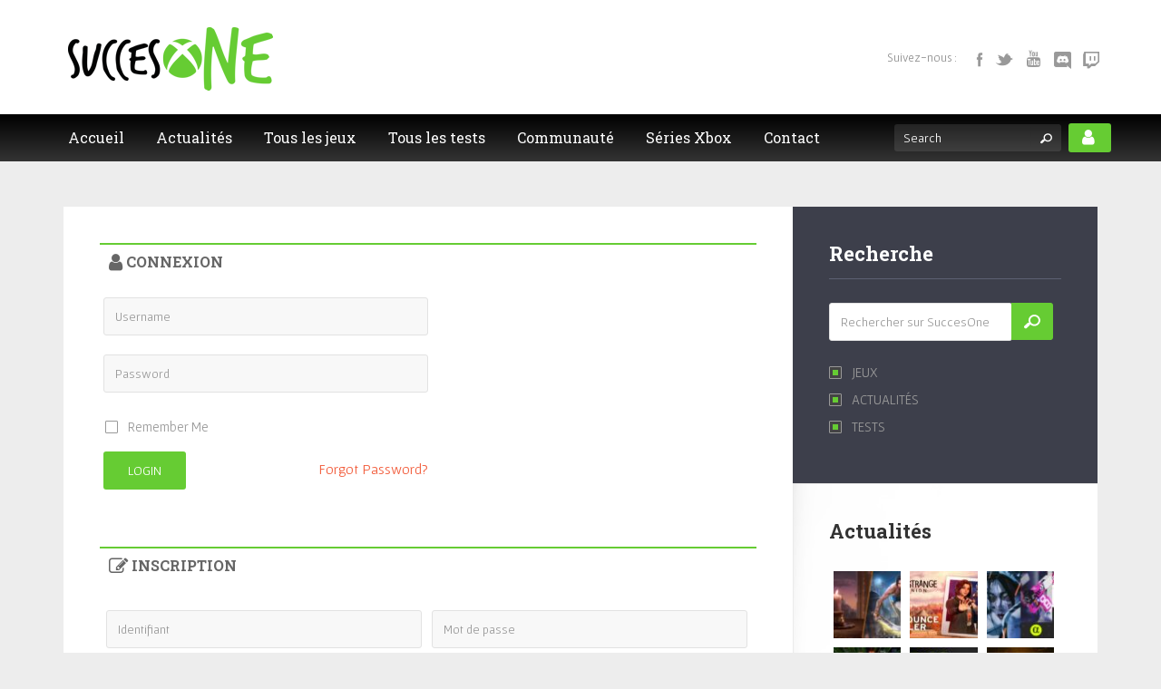

--- FILE ---
content_type: text/html; charset=UTF-8
request_url: https://www.succesone.fr/mon-compte/
body_size: 15900
content:
<!doctype html>
<html lang="fr-FR" class="no-js">
<head>
    <meta http-equiv="Content-Type" content="text/html; charset=UTF-8" />
    <!--<meta http-equiv="X-UA-Compatible" content="IE=edge,chrome=1">-->
    <meta name="viewport" content="width=device-width,initial-scale=1">
	<meta name="theme-color" content="#66cc33">
	<link rel="icon" sizes="192x192" href="https://img.succesone.fr/2018/11/logo_so_hr_ico.png">
            <link rel="profile" href="http://gmpg.org/xfn/11" />
    <link rel="pingback" href="https://www.succesone.fr/xmlrpc.php" />
    	
		<meta property="og:site_name"     content="SuccesOne" />
	<meta property="og:url"           content="https://www.succesone.fr/mon-compte/" />
	<meta property="og:locale"        content="fr_FR" />
    		<meta property="og:type"          content="website" />
		<meta name="twitter:card" content="summary_large_image">
	<meta name="twitter:title" content="SuccesOne | Le meilleur des succès Xbox">
	<meta name="twitter:site" content="@succesonefr">
   
    <title>Mon Compte &#8211; SuccesOne</title>
<meta name='robots' content='max-image-preview:large' />
	<style>img:is([sizes="auto" i], [sizes^="auto," i]) { contain-intrinsic-size: 3000px 1500px }</style>
	<link rel='dns-prefetch' href='//layout.succesone.fr' />
<link rel='dns-prefetch' href='//js.hcaptcha.com' />
<link rel='dns-prefetch' href='//www.googletagmanager.com' />
<link rel='dns-prefetch' href='//hcaptcha.com' />
<link rel="alternate" type="application/rss+xml" title="SuccesOne &raquo; Flux" href="https://www.succesone.fr/feed/" />
<link rel="alternate" type="application/rss+xml" title="SuccesOne &raquo; Flux des commentaires" href="https://www.succesone.fr/comments/feed/" />
<script type="text/javascript">
/* <![CDATA[ */
window._wpemojiSettings = {"baseUrl":"https:\/\/s.w.org\/images\/core\/emoji\/16.0.1\/72x72\/","ext":".png","svgUrl":"https:\/\/s.w.org\/images\/core\/emoji\/16.0.1\/svg\/","svgExt":".svg","source":{"concatemoji":"https:\/\/www.succesone.fr\/wp-includes\/js\/wp-emoji-release.min.js?ver=6.8.3"}};
/*! This file is auto-generated */
!function(s,n){var o,i,e;function c(e){try{var t={supportTests:e,timestamp:(new Date).valueOf()};sessionStorage.setItem(o,JSON.stringify(t))}catch(e){}}function p(e,t,n){e.clearRect(0,0,e.canvas.width,e.canvas.height),e.fillText(t,0,0);var t=new Uint32Array(e.getImageData(0,0,e.canvas.width,e.canvas.height).data),a=(e.clearRect(0,0,e.canvas.width,e.canvas.height),e.fillText(n,0,0),new Uint32Array(e.getImageData(0,0,e.canvas.width,e.canvas.height).data));return t.every(function(e,t){return e===a[t]})}function u(e,t){e.clearRect(0,0,e.canvas.width,e.canvas.height),e.fillText(t,0,0);for(var n=e.getImageData(16,16,1,1),a=0;a<n.data.length;a++)if(0!==n.data[a])return!1;return!0}function f(e,t,n,a){switch(t){case"flag":return n(e,"\ud83c\udff3\ufe0f\u200d\u26a7\ufe0f","\ud83c\udff3\ufe0f\u200b\u26a7\ufe0f")?!1:!n(e,"\ud83c\udde8\ud83c\uddf6","\ud83c\udde8\u200b\ud83c\uddf6")&&!n(e,"\ud83c\udff4\udb40\udc67\udb40\udc62\udb40\udc65\udb40\udc6e\udb40\udc67\udb40\udc7f","\ud83c\udff4\u200b\udb40\udc67\u200b\udb40\udc62\u200b\udb40\udc65\u200b\udb40\udc6e\u200b\udb40\udc67\u200b\udb40\udc7f");case"emoji":return!a(e,"\ud83e\udedf")}return!1}function g(e,t,n,a){var r="undefined"!=typeof WorkerGlobalScope&&self instanceof WorkerGlobalScope?new OffscreenCanvas(300,150):s.createElement("canvas"),o=r.getContext("2d",{willReadFrequently:!0}),i=(o.textBaseline="top",o.font="600 32px Arial",{});return e.forEach(function(e){i[e]=t(o,e,n,a)}),i}function t(e){var t=s.createElement("script");t.src=e,t.defer=!0,s.head.appendChild(t)}"undefined"!=typeof Promise&&(o="wpEmojiSettingsSupports",i=["flag","emoji"],n.supports={everything:!0,everythingExceptFlag:!0},e=new Promise(function(e){s.addEventListener("DOMContentLoaded",e,{once:!0})}),new Promise(function(t){var n=function(){try{var e=JSON.parse(sessionStorage.getItem(o));if("object"==typeof e&&"number"==typeof e.timestamp&&(new Date).valueOf()<e.timestamp+604800&&"object"==typeof e.supportTests)return e.supportTests}catch(e){}return null}();if(!n){if("undefined"!=typeof Worker&&"undefined"!=typeof OffscreenCanvas&&"undefined"!=typeof URL&&URL.createObjectURL&&"undefined"!=typeof Blob)try{var e="postMessage("+g.toString()+"("+[JSON.stringify(i),f.toString(),p.toString(),u.toString()].join(",")+"));",a=new Blob([e],{type:"text/javascript"}),r=new Worker(URL.createObjectURL(a),{name:"wpTestEmojiSupports"});return void(r.onmessage=function(e){c(n=e.data),r.terminate(),t(n)})}catch(e){}c(n=g(i,f,p,u))}t(n)}).then(function(e){for(var t in e)n.supports[t]=e[t],n.supports.everything=n.supports.everything&&n.supports[t],"flag"!==t&&(n.supports.everythingExceptFlag=n.supports.everythingExceptFlag&&n.supports[t]);n.supports.everythingExceptFlag=n.supports.everythingExceptFlag&&!n.supports.flag,n.DOMReady=!1,n.readyCallback=function(){n.DOMReady=!0}}).then(function(){return e}).then(function(){var e;n.supports.everything||(n.readyCallback(),(e=n.source||{}).concatemoji?t(e.concatemoji):e.wpemoji&&e.twemoji&&(t(e.twemoji),t(e.wpemoji)))}))}((window,document),window._wpemojiSettings);
/* ]]> */
</script>
<link rel='stylesheet' id='lca-filestyle-css-css' href='https://layout.succesone.fr/gameszone-child/js/filestyle/jquery-filestyle.css?ver=6.8.3' type='text/css' media='all' />
<link rel='stylesheet' id='succesone-jquery-ui-css-css' href='https://layout.succesone.fr/gameszone-child/css/jquery-ui.min.css?ver=6.8.3' type='text/css' media='all' />
<style id='wp-emoji-styles-inline-css' type='text/css'>

	img.wp-smiley, img.emoji {
		display: inline !important;
		border: none !important;
		box-shadow: none !important;
		height: 1em !important;
		width: 1em !important;
		margin: 0 0.07em !important;
		vertical-align: -0.1em !important;
		background: none !important;
		padding: 0 !important;
	}
</style>
<link rel='stylesheet' id='wp-block-library-css' href='https://www.succesone.fr/wp-includes/css/dist/block-library/style.min.css?ver=6.8.3' type='text/css' media='all' />
<style id='classic-theme-styles-inline-css' type='text/css'>
/*! This file is auto-generated */
.wp-block-button__link{color:#fff;background-color:#32373c;border-radius:9999px;box-shadow:none;text-decoration:none;padding:calc(.667em + 2px) calc(1.333em + 2px);font-size:1.125em}.wp-block-file__button{background:#32373c;color:#fff;text-decoration:none}
</style>
<style id='global-styles-inline-css' type='text/css'>
:root{--wp--preset--aspect-ratio--square: 1;--wp--preset--aspect-ratio--4-3: 4/3;--wp--preset--aspect-ratio--3-4: 3/4;--wp--preset--aspect-ratio--3-2: 3/2;--wp--preset--aspect-ratio--2-3: 2/3;--wp--preset--aspect-ratio--16-9: 16/9;--wp--preset--aspect-ratio--9-16: 9/16;--wp--preset--color--black: #000000;--wp--preset--color--cyan-bluish-gray: #abb8c3;--wp--preset--color--white: #ffffff;--wp--preset--color--pale-pink: #f78da7;--wp--preset--color--vivid-red: #cf2e2e;--wp--preset--color--luminous-vivid-orange: #ff6900;--wp--preset--color--luminous-vivid-amber: #fcb900;--wp--preset--color--light-green-cyan: #7bdcb5;--wp--preset--color--vivid-green-cyan: #00d084;--wp--preset--color--pale-cyan-blue: #8ed1fc;--wp--preset--color--vivid-cyan-blue: #0693e3;--wp--preset--color--vivid-purple: #9b51e0;--wp--preset--gradient--vivid-cyan-blue-to-vivid-purple: linear-gradient(135deg,rgba(6,147,227,1) 0%,rgb(155,81,224) 100%);--wp--preset--gradient--light-green-cyan-to-vivid-green-cyan: linear-gradient(135deg,rgb(122,220,180) 0%,rgb(0,208,130) 100%);--wp--preset--gradient--luminous-vivid-amber-to-luminous-vivid-orange: linear-gradient(135deg,rgba(252,185,0,1) 0%,rgba(255,105,0,1) 100%);--wp--preset--gradient--luminous-vivid-orange-to-vivid-red: linear-gradient(135deg,rgba(255,105,0,1) 0%,rgb(207,46,46) 100%);--wp--preset--gradient--very-light-gray-to-cyan-bluish-gray: linear-gradient(135deg,rgb(238,238,238) 0%,rgb(169,184,195) 100%);--wp--preset--gradient--cool-to-warm-spectrum: linear-gradient(135deg,rgb(74,234,220) 0%,rgb(151,120,209) 20%,rgb(207,42,186) 40%,rgb(238,44,130) 60%,rgb(251,105,98) 80%,rgb(254,248,76) 100%);--wp--preset--gradient--blush-light-purple: linear-gradient(135deg,rgb(255,206,236) 0%,rgb(152,150,240) 100%);--wp--preset--gradient--blush-bordeaux: linear-gradient(135deg,rgb(254,205,165) 0%,rgb(254,45,45) 50%,rgb(107,0,62) 100%);--wp--preset--gradient--luminous-dusk: linear-gradient(135deg,rgb(255,203,112) 0%,rgb(199,81,192) 50%,rgb(65,88,208) 100%);--wp--preset--gradient--pale-ocean: linear-gradient(135deg,rgb(255,245,203) 0%,rgb(182,227,212) 50%,rgb(51,167,181) 100%);--wp--preset--gradient--electric-grass: linear-gradient(135deg,rgb(202,248,128) 0%,rgb(113,206,126) 100%);--wp--preset--gradient--midnight: linear-gradient(135deg,rgb(2,3,129) 0%,rgb(40,116,252) 100%);--wp--preset--font-size--small: 13px;--wp--preset--font-size--medium: 20px;--wp--preset--font-size--large: 36px;--wp--preset--font-size--x-large: 42px;--wp--preset--spacing--20: 0.44rem;--wp--preset--spacing--30: 0.67rem;--wp--preset--spacing--40: 1rem;--wp--preset--spacing--50: 1.5rem;--wp--preset--spacing--60: 2.25rem;--wp--preset--spacing--70: 3.38rem;--wp--preset--spacing--80: 5.06rem;--wp--preset--shadow--natural: 6px 6px 9px rgba(0, 0, 0, 0.2);--wp--preset--shadow--deep: 12px 12px 50px rgba(0, 0, 0, 0.4);--wp--preset--shadow--sharp: 6px 6px 0px rgba(0, 0, 0, 0.2);--wp--preset--shadow--outlined: 6px 6px 0px -3px rgba(255, 255, 255, 1), 6px 6px rgba(0, 0, 0, 1);--wp--preset--shadow--crisp: 6px 6px 0px rgba(0, 0, 0, 1);}:where(.is-layout-flex){gap: 0.5em;}:where(.is-layout-grid){gap: 0.5em;}body .is-layout-flex{display: flex;}.is-layout-flex{flex-wrap: wrap;align-items: center;}.is-layout-flex > :is(*, div){margin: 0;}body .is-layout-grid{display: grid;}.is-layout-grid > :is(*, div){margin: 0;}:where(.wp-block-columns.is-layout-flex){gap: 2em;}:where(.wp-block-columns.is-layout-grid){gap: 2em;}:where(.wp-block-post-template.is-layout-flex){gap: 1.25em;}:where(.wp-block-post-template.is-layout-grid){gap: 1.25em;}.has-black-color{color: var(--wp--preset--color--black) !important;}.has-cyan-bluish-gray-color{color: var(--wp--preset--color--cyan-bluish-gray) !important;}.has-white-color{color: var(--wp--preset--color--white) !important;}.has-pale-pink-color{color: var(--wp--preset--color--pale-pink) !important;}.has-vivid-red-color{color: var(--wp--preset--color--vivid-red) !important;}.has-luminous-vivid-orange-color{color: var(--wp--preset--color--luminous-vivid-orange) !important;}.has-luminous-vivid-amber-color{color: var(--wp--preset--color--luminous-vivid-amber) !important;}.has-light-green-cyan-color{color: var(--wp--preset--color--light-green-cyan) !important;}.has-vivid-green-cyan-color{color: var(--wp--preset--color--vivid-green-cyan) !important;}.has-pale-cyan-blue-color{color: var(--wp--preset--color--pale-cyan-blue) !important;}.has-vivid-cyan-blue-color{color: var(--wp--preset--color--vivid-cyan-blue) !important;}.has-vivid-purple-color{color: var(--wp--preset--color--vivid-purple) !important;}.has-black-background-color{background-color: var(--wp--preset--color--black) !important;}.has-cyan-bluish-gray-background-color{background-color: var(--wp--preset--color--cyan-bluish-gray) !important;}.has-white-background-color{background-color: var(--wp--preset--color--white) !important;}.has-pale-pink-background-color{background-color: var(--wp--preset--color--pale-pink) !important;}.has-vivid-red-background-color{background-color: var(--wp--preset--color--vivid-red) !important;}.has-luminous-vivid-orange-background-color{background-color: var(--wp--preset--color--luminous-vivid-orange) !important;}.has-luminous-vivid-amber-background-color{background-color: var(--wp--preset--color--luminous-vivid-amber) !important;}.has-light-green-cyan-background-color{background-color: var(--wp--preset--color--light-green-cyan) !important;}.has-vivid-green-cyan-background-color{background-color: var(--wp--preset--color--vivid-green-cyan) !important;}.has-pale-cyan-blue-background-color{background-color: var(--wp--preset--color--pale-cyan-blue) !important;}.has-vivid-cyan-blue-background-color{background-color: var(--wp--preset--color--vivid-cyan-blue) !important;}.has-vivid-purple-background-color{background-color: var(--wp--preset--color--vivid-purple) !important;}.has-black-border-color{border-color: var(--wp--preset--color--black) !important;}.has-cyan-bluish-gray-border-color{border-color: var(--wp--preset--color--cyan-bluish-gray) !important;}.has-white-border-color{border-color: var(--wp--preset--color--white) !important;}.has-pale-pink-border-color{border-color: var(--wp--preset--color--pale-pink) !important;}.has-vivid-red-border-color{border-color: var(--wp--preset--color--vivid-red) !important;}.has-luminous-vivid-orange-border-color{border-color: var(--wp--preset--color--luminous-vivid-orange) !important;}.has-luminous-vivid-amber-border-color{border-color: var(--wp--preset--color--luminous-vivid-amber) !important;}.has-light-green-cyan-border-color{border-color: var(--wp--preset--color--light-green-cyan) !important;}.has-vivid-green-cyan-border-color{border-color: var(--wp--preset--color--vivid-green-cyan) !important;}.has-pale-cyan-blue-border-color{border-color: var(--wp--preset--color--pale-cyan-blue) !important;}.has-vivid-cyan-blue-border-color{border-color: var(--wp--preset--color--vivid-cyan-blue) !important;}.has-vivid-purple-border-color{border-color: var(--wp--preset--color--vivid-purple) !important;}.has-vivid-cyan-blue-to-vivid-purple-gradient-background{background: var(--wp--preset--gradient--vivid-cyan-blue-to-vivid-purple) !important;}.has-light-green-cyan-to-vivid-green-cyan-gradient-background{background: var(--wp--preset--gradient--light-green-cyan-to-vivid-green-cyan) !important;}.has-luminous-vivid-amber-to-luminous-vivid-orange-gradient-background{background: var(--wp--preset--gradient--luminous-vivid-amber-to-luminous-vivid-orange) !important;}.has-luminous-vivid-orange-to-vivid-red-gradient-background{background: var(--wp--preset--gradient--luminous-vivid-orange-to-vivid-red) !important;}.has-very-light-gray-to-cyan-bluish-gray-gradient-background{background: var(--wp--preset--gradient--very-light-gray-to-cyan-bluish-gray) !important;}.has-cool-to-warm-spectrum-gradient-background{background: var(--wp--preset--gradient--cool-to-warm-spectrum) !important;}.has-blush-light-purple-gradient-background{background: var(--wp--preset--gradient--blush-light-purple) !important;}.has-blush-bordeaux-gradient-background{background: var(--wp--preset--gradient--blush-bordeaux) !important;}.has-luminous-dusk-gradient-background{background: var(--wp--preset--gradient--luminous-dusk) !important;}.has-pale-ocean-gradient-background{background: var(--wp--preset--gradient--pale-ocean) !important;}.has-electric-grass-gradient-background{background: var(--wp--preset--gradient--electric-grass) !important;}.has-midnight-gradient-background{background: var(--wp--preset--gradient--midnight) !important;}.has-small-font-size{font-size: var(--wp--preset--font-size--small) !important;}.has-medium-font-size{font-size: var(--wp--preset--font-size--medium) !important;}.has-large-font-size{font-size: var(--wp--preset--font-size--large) !important;}.has-x-large-font-size{font-size: var(--wp--preset--font-size--x-large) !important;}
:where(.wp-block-post-template.is-layout-flex){gap: 1.25em;}:where(.wp-block-post-template.is-layout-grid){gap: 1.25em;}
:where(.wp-block-columns.is-layout-flex){gap: 2em;}:where(.wp-block-columns.is-layout-grid){gap: 2em;}
:root :where(.wp-block-pullquote){font-size: 1.5em;line-height: 1.6;}
</style>
<link rel='stylesheet' id='succesone-css-theme-css' href='https://layout.succesone.fr/gameszone-parent/css/theme.min.css?ver=6.8.3' type='text/css' media='all' />
<link rel='stylesheet' id='succesone-css-screen-css' href='https://layout.succesone.fr/gameszone-child/css/screen.css?ver=1.1.12' type='text/css' media='all' />
<style id='succesone-css-screen-inline-css' type='text/css'>

			._dev { display:none !important; } 
			.main-navigation ul#menu-menu-principal li._dev { width: 0px !important; }
		

			._int { display:none !important; } 
			.main-navigation ul#menu-menu-principal li._int { width: 0px !important; }
		

			._preprod { display:none !important; } 
			.main-navigation ul#menu-menu-principal li._preprod { width: 0px !important; }
		
</style>
<link rel='stylesheet' id='succesone-font-awesome-css' href='https://layout.succesone.fr/gameszone-child/css/font-awesome/css/font-awesome.min.css?ver=6.8.3' type='text/css' media='all' />
<link rel='stylesheet' id='prettyphoto-css-css' href='https://layout.succesone.fr/gameszone-parent/framework/static/css/prettyPhoto.css?ver=1.1.12' type='text/css' media='all' />
<link rel='stylesheet' id='fuse-framework-frontend-css' href='https://layout.succesone.fr/gameszone-parent/framework/static/css/frontend.css?ver=6.8.3' type='text/css' media='all' />
<link rel='stylesheet' id='style-css' href='https://layout.succesone.fr/gameszone-child/style.css?ver=1.1.12' type='text/css' media='all' />
<link rel='stylesheet' id='prettyPhoto-css' href='https://layout.succesone.fr/gameszone-parent/framework/static/css/prettyPhoto.css?ver=6.8.3' type='text/css' media='all' />
<script type="text/javascript" src="https://www.succesone.fr/wp-content/plugins/wp-jquery-update-test/assets/jquery-1.12.4-wp.min.js?ver=1.12.4-wp" id="jquery-core-js"></script>
<script type="text/javascript" src="https://www.succesone.fr/wp-content/plugins/wp-jquery-update-test/assets/jquery-migrate-1.4.1.js?ver=1,4,1" id="jquery-migrate-js"></script>
<script type="text/javascript" src="https://www.succesone.fr/wp-includes/js/jquery/ui/core.min.js?ver=1.13.3" id="jquery-ui-core-js"></script>
<script type="text/javascript" src="https://www.succesone.fr/wp-includes/js/jquery/ui/datepicker.min.js?ver=1.13.3" id="jquery-ui-datepicker-js"></script>
<script type="text/javascript" id="jquery-ui-datepicker-js-after">
/* <![CDATA[ */
jQuery(function(jQuery){jQuery.datepicker.setDefaults({"closeText":"Fermer","currentText":"Aujourd\u2019hui","monthNames":["janvier","f\u00e9vrier","mars","avril","mai","juin","juillet","ao\u00fbt","septembre","octobre","novembre","d\u00e9cembre"],"monthNamesShort":["Jan","F\u00e9v","Mar","Avr","Mai","Juin","Juil","Ao\u00fbt","Sep","Oct","Nov","D\u00e9c"],"nextText":"Suivant","prevText":"Pr\u00e9c\u00e9dent","dayNames":["dimanche","lundi","mardi","mercredi","jeudi","vendredi","samedi"],"dayNamesShort":["dim","lun","mar","mer","jeu","ven","sam"],"dayNamesMin":["D","L","M","M","J","V","S"],"dateFormat":"d MM yy","firstDay":1,"isRTL":false});});
/* ]]> */
</script>
<script type="text/javascript" src="https://layout.succesone.fr/gameszone-child/js/datepicker-fr.js?ver=6.8.3" id="jquery-ui-datepicker-fr-js"></script>
<script type="text/javascript" src="https://js.hcaptcha.com/1/api.js?ver=6.8.3" id="succesone-hcaptcha-js"></script>

<!-- Extrait de code de la balise Google (gtag.js) ajouté par Site Kit -->
<!-- Extrait Google Analytics ajouté par Site Kit -->
<script type="text/javascript" src="https://www.googletagmanager.com/gtag/js?id=GT-NNQN3NM" id="google_gtagjs-js" async></script>
<script type="text/javascript" id="google_gtagjs-js-after">
/* <![CDATA[ */
window.dataLayer = window.dataLayer || [];function gtag(){dataLayer.push(arguments);}
gtag("set","linker",{"domains":["www.succesone.fr"]});
gtag("js", new Date());
gtag("set", "developer_id.dZTNiMT", true);
gtag("config", "GT-NNQN3NM");
/* ]]> */
</script>
<link rel="https://api.w.org/" href="https://www.succesone.fr/wp-json/" /><link rel="alternate" title="JSON" type="application/json" href="https://www.succesone.fr/wp-json/wp/v2/pages/2831" />
<link rel="canonical" href="https://www.succesone.fr/mon-compte/" />
<link rel='shortlink' href='https://www.succesone.fr/?p=2831' />
<link rel="alternate" title="oEmbed (JSON)" type="application/json+oembed" href="https://www.succesone.fr/wp-json/oembed/1.0/embed?url=https%3A%2F%2Fwww.succesone.fr%2Fmon-compte%2F" />
<link rel="alternate" title="oEmbed (XML)" type="text/xml+oembed" href="https://www.succesone.fr/wp-json/oembed/1.0/embed?url=https%3A%2F%2Fwww.succesone.fr%2Fmon-compte%2F&#038;format=xml" />
<meta name="generator" content="Site Kit by Google 1.170.0" />
<style>
.scroll-back-to-top-wrapper {
    position: fixed;
	opacity: 0;
	visibility: hidden;
	overflow: hidden;
	text-align: center;
	z-index: 99999999;
    background-color: #66cc33;
	color: #ffffff;
	width: 56px;
	height: 54px;
	line-height: 54px;
	right: 20px;
	bottom: 90px;
	padding-top: 2px;
	border-top-left-radius: 56px;
	border-top-right-radius: 56px;
	border-bottom-right-radius: 56px;
	border-bottom-left-radius: 56px;
	-webkit-transition: all 0.3s ease-in-out;
	-moz-transition: all 0.3s ease-in-out;
	-ms-transition: all 0.3s ease-in-out;
	-o-transition: all 0.3s ease-in-out;
	transition: all 0.3s ease-in-out;
}
.scroll-back-to-top-wrapper:hover {
	background-color: #56ab2b;
  color: #ffffff;
}
.scroll-back-to-top-wrapper.show {
    visibility:visible;
    cursor:pointer;
	opacity: 1.0;
}
.scroll-back-to-top-wrapper i.fa {
	line-height: inherit;
}
.scroll-back-to-top-wrapper .fa-lg {
	vertical-align: 0;
}
.scroll-back-to-top-wrapper {
    background:rgba(61, 66, 72, 0.3) none repeat scroll 0 0;
}
.scroll-back-to-top-wrapper:hover {
    background:rgba(61, 66, 72, 0.2) none repeat scroll 0 0;
}
.scroll-back-to-top-wrapper .fa-2x {
    line-height: 48px !important;
}</style><style>
.h-captcha{position:relative;display:block;margin-bottom:2rem;padding:0;clear:both}.h-captcha[data-size="normal"]{width:302px;height:76px}.h-captcha[data-size="compact"]{width:158px;height:138px}.h-captcha[data-size="invisible"]{display:none}.h-captcha iframe{z-index:1}.h-captcha::before{content:"";display:block;position:absolute;top:0;left:0;background:url(https://www.succesone.fr/wp-content/plugins/hcaptcha-for-forms-and-more/assets/images/hcaptcha-div-logo.svg) no-repeat;border:1px solid #fff0;border-radius:4px;box-sizing:border-box}.h-captcha::after{content:"The hCaptcha loading is delayed until user interaction.";font-family:-apple-system,system-ui,BlinkMacSystemFont,"Segoe UI",Roboto,Oxygen,Ubuntu,"Helvetica Neue",Arial,sans-serif;font-size:10px;font-weight:500;position:absolute;top:0;bottom:0;left:0;right:0;box-sizing:border-box;color:#bf1722;opacity:0}.h-captcha:not(:has(iframe))::after{animation:hcap-msg-fade-in .3s ease forwards;animation-delay:2s}.h-captcha:has(iframe)::after{animation:none;opacity:0}@keyframes hcap-msg-fade-in{to{opacity:1}}.h-captcha[data-size="normal"]::before{width:302px;height:76px;background-position:93.8% 28%}.h-captcha[data-size="normal"]::after{width:302px;height:76px;display:flex;flex-wrap:wrap;align-content:center;line-height:normal;padding:0 75px 0 10px}.h-captcha[data-size="compact"]::before{width:158px;height:138px;background-position:49.9% 78.8%}.h-captcha[data-size="compact"]::after{width:158px;height:138px;text-align:center;line-height:normal;padding:24px 10px 10px 10px}.h-captcha[data-theme="light"]::before,body.is-light-theme .h-captcha[data-theme="auto"]::before,.h-captcha[data-theme="auto"]::before{background-color:#fafafa;border:1px solid #e0e0e0}.h-captcha[data-theme="dark"]::before,body.is-dark-theme .h-captcha[data-theme="auto"]::before,html.wp-dark-mode-active .h-captcha[data-theme="auto"]::before,html.drdt-dark-mode .h-captcha[data-theme="auto"]::before{background-image:url(https://www.succesone.fr/wp-content/plugins/hcaptcha-for-forms-and-more/assets/images/hcaptcha-div-logo-white.svg);background-repeat:no-repeat;background-color:#333;border:1px solid #f5f5f5}@media (prefers-color-scheme:dark){.h-captcha[data-theme="auto"]::before{background-image:url(https://www.succesone.fr/wp-content/plugins/hcaptcha-for-forms-and-more/assets/images/hcaptcha-div-logo-white.svg);background-repeat:no-repeat;background-color:#333;border:1px solid #f5f5f5}}.h-captcha[data-theme="custom"]::before{background-color:initial}.h-captcha[data-size="invisible"]::before,.h-captcha[data-size="invisible"]::after{display:none}.h-captcha iframe{position:relative}div[style*="z-index: 2147483647"] div[style*="border-width: 11px"][style*="position: absolute"][style*="pointer-events: none"]{border-style:none}
</style>
<link rel="shortcut icon" href="https://img.succesone.fr/2019/06/Succesone.png"/>
	<style type="text/css">.recentcomments a{display:inline !important;padding:0 !important;margin: 0 15px 0 0 !important;}</style>

<!-- Balises Meta Google AdSense ajoutées par Site Kit -->
<meta name="google-adsense-platform-account" content="ca-host-pub-2644536267352236">
<meta name="google-adsense-platform-domain" content="sitekit.withgoogle.com">
<!-- Fin des balises Meta End Google AdSense ajoutées par Site Kit -->
<style type="text/css">.recentcomments a{display:inline !important;padding:0 !important;margin:0 !important;}</style><link rel="icon" href="https://img.succesone.fr/2019/06/cropped-Succesone-32x32.png" sizes="32x32" />
<link rel="icon" href="https://img.succesone.fr/2019/06/cropped-Succesone-192x192.png" sizes="192x192" />
<link rel="apple-touch-icon" href="https://img.succesone.fr/2019/06/cropped-Succesone-180x180.png" />
<meta name="msapplication-TileImage" content="https://img.succesone.fr/2019/06/cropped-Succesone-270x270.png" />
<!-- {tfuse-header-includes} -->			<script type="text/javascript">/* <![CDATA[ */
			tf_script={"TF_THEME_PREFIX":"gameszone","TFUSE_THEME_URL":"https://layout.succesone.fr/gameszone-parent","ajaxurl":"https://www.succesone.fr/wp-admin/admin-ajax.php"};
		/* ]]> */</script>
		</head>
<body class="wp-singular page-template page-template-template-login page-template-template-login-php page page-id-2831 wp-theme-gameszone-parent wp-child-theme-gameszone-child">

	<div id="fb-root"></div>
	<script async defer crossorigin="anonymous" src="https://connect.facebook.net/fr_FR/sdk.js#xfbml=1&version=v20.0" nonce="Msr4d4Mm"></script>
	<!-- <script async defer crossorigin="anonymous" src="https://connect.facebook.net/fr_FR/sdk.js#xfbml=1&version=v9.0" nonce="FPmdVRiX"></script> -->
	<!--<script>(function(d, s, id) {
		var js, fjs = d.getElementsByTagName(s)[0];
		if (d.getElementById(id)) return;
		js = d.createElement(s); js.id = id;
		js.src = "https://connect.facebook.net/fr_FR/sdk.js#xfbml=1&version=v5.0";
		fjs.parentNode.insertBefore(js, fjs);
	}(document, 'script', 'facebook-jssdk'));</script>-->
	
	<script>window.twttr = (function(d, s, id) {
	  var js, fjs = d.getElementsByTagName(s)[0],
		t = window.twttr || {};
	  if (d.getElementById(id)) return t;
	  js = d.createElement(s);
	  js.id = id;
	  js.src = "https://platform.twitter.com/widgets.js";
	  fjs.parentNode.insertBefore(js, fjs);

	  t._e = [];
	  t.ready = function(f) {
		t._e.push(f);
	  };

	  return t;
	}(document, "script", "twitter-wjs"));</script>	
	
	<script type="application/ld+json">
		{
		  "@context": "http://schema.org",
		  "@type": "WebSite",
		  "name": "SuccesOne",
		  "alternateName": "www.succesone.fr",
		  "url": "https://www.succesone.fr",
			"potentialAction": {
				"@type": "SearchAction",
				"target": "https://www.succesone.fr?s={search_term_string}",
				"query-input": "required name=search_term_string"
			}
		}
	</script>
	<script type="application/ld+json">
		{
		    "@context": "http://schema.org",
		    "@type": "Organization",
		    "url": "https://www.succesone.fr",
		    "logo": "https://img.succesone.fr/2019/06/Succesone.png",
			"name": "SuccesOne",
			"email": "contact@succesone.fr",
			"sameAs": [
				"https://www.facebook.com/succesone.fr/",
				"https://twitter.com/succesonefr",
				"https://www.youtube.com/channel/UCbPt6MzjNs9sooaXaHsdAbg?sub_confirmation=1"
			]
		}
	</script>
    <div id="page" class="hfeed site">
                <header id="masthead" class="site-header" role="banner">
            <div class="site-header-container">
                <div class="header-main">
                    <div class="header-main-container">

                        <div class="header-logo">
                             
			<div class="site-title"><a href="https://www.succesone.fr"><img class="succesone-logo" alt="Logo SuccesOne" src="https://img.succesone.fr/2016/04/logo_so.png"  border="0" /></a></div>
                          </div>

                        
        <div class="header-socials">
                    <span class="social-title">Suivez-nous : </span>
                <span class="social-icons">
                            <a href="https://www.facebook.com/succesone.fr/" target="_blank" rel="noopener" title="Facebook"><i class="tficon-facebook"></i> <span>Facebook</span></a>
                                        <a href="https://twitter.com/succesonefr" target="_blank" rel="noopener" title="Twitter"><i class="tficon-twitter"></i> <span>Twitter</span></a>
                                        <a href="https://www.youtube.com/channel/UCbPt6MzjNs9sooaXaHsdAbg?sub_confirmation=1" target="_blank" rel="noopener" title="Youtube" class="fa_link"><i class="fa fa-youtube"></i> <span>Youtube</span></a>
                                        <a href="https://discord.gg/dhpb5Vq" target="_blank" rel="noopener" title="Discord" class="fa_link"><img alt="Logo Discord" src="https://layout.succesone.fr/gameszone-child/images/social/discord-grey.png" /> <span>Discord</span></a>
                                        <a href="https://www.twitch.tv/succesone_xboxfr" target="_blank" rel="noopener" title="Twitch"><i class="fa fa-twitch"></i> <span>Twitch</span></a>
                                </span>
    </div>
                    </div>
                </div><!-- .header-main -->
                
                <div class="header-second small">
                    <div class="header-second-container">
                        <a href="https://www.succesone.fr" class="wrap_logo_link"> &nbsp; </a>
                        <div class="nav-main">
                            <nav role="navigation" class="site-navigation main-navigation">
                                
<div id="default_menu" class="menu-menu-principal-container"><ul id="menu-menu-principal" class="dropdown"><li id="menu-item-1555" class="menu-item menu-item-type-post_type menu-item-object-page menu-item-home menu-item-1555"><a href="https://www.succesone.fr/"><span>Accueil</span></a></li>
<li id="menu-item-2847" class="header-login menu-item menu-item-type-post_type menu-item-object-page current-menu-item page_item page-item-2831 current_page_item menu-item-has-children mega-nav menu-item-2847"><a href="https://www.succesone.fr/mon-compte/"><span><i class="fa fa-user"></i></span></a>
<ul class="submenu-1" >
	<li id="menu-item-2203" class="menu-item menu-item-type-custom menu-item-object-custom mega-nav-widget menu-item-2203"><div class="widget widget_login">
<h3 class="widget-title">Login Form</h3>
<form action="https://www.succesone.fr/wp-login.php" method="post" name="loginform" id="loginform"  class="loginform">
<p><input name="log" id="user_login2" class="input" value="" size="20" tabindex="10" type="text" placeholder="Username" required></p>
<p><input name="pwd" id="user_pass2" class="input" value="" size="20" tabindex="20" type="password" placeholder="Password" required></p>
<div class="forgetmenot input_styled checklist">
						<input name="rememberme" type="checkbox" id="rememberme2" value="forever" tabindex="90"><label for="rememberme2">Remember Me</label>
					</div>
<p class="forget_password"><a href="https://www.succesone.fr/mot-de-passe-oublie">Forgot Password?</a></p>
<p class="submit">
							<input type="submit" name="wp-submit" id="wp-submit" class="btn btn-primary" value="Login" tabindex="100" /><br />
							<input type="hidden" name="redirect_to" value="https://www.succesone.fr/mon-compte/" /><br />
							<!--<input type="hidden" name="testcookie" value="1" />--></p>
<p><a href="https://www.succesone.fr/mon-compte">PAS ENCORE DE COMPTE ?</a></p>
</p></form>
</div>

</li>
</ul>
</li>
<li id="menu-item-1786" class="menu-item menu-item-type-taxonomy menu-item-object-category menu-item-has-children menu-item-1786"><a href="https://www.succesone.fr/categorie/actualites/"><span>Actualités</span></a>
<ul class="submenu-1" >
	<li id="menu-item-483367" class="menu-item menu-item-type-post_type menu-item-object-post menu-item-483367"><a href="https://www.succesone.fr/deals-with-gold-spring-sales-semaine-22-29-avril-2025/"><span>Bons plans du GOLD</span></a></li>
	<li id="menu-item-192290" class="menu-item menu-item-type-taxonomy menu-item-object-category menu-item-has-children menu-item-192290"><a href="https://www.succesone.fr/categorie/rubriques/"><span>Rubriques</span></a>
	<ul class="submenu-1" >
		<li id="menu-item-192287" class="menu-item menu-item-type-taxonomy menu-item-object-category menu-item-192287"><a href="https://www.succesone.fr/categorie/rubriques/la-rubrique-du-chasseur-de-succes/"><span>La rubrique du chasseur de succès</span></a></li>
		<li id="menu-item-192288" class="menu-item menu-item-type-taxonomy menu-item-object-category menu-item-192288"><a href="https://www.succesone.fr/categorie/rubriques/les-pepites-de-la-redaction/"><span>Les pépites de la rédaction</span></a></li>
		<li id="menu-item-192289" class="menu-item menu-item-type-taxonomy menu-item-object-category menu-item-192289"><a href="https://www.succesone.fr/categorie/rubriques/le-jeu-du-placard/"><span>Le jeu du placard</span></a></li>
		<li id="menu-item-195075" class="menu-item menu-item-type-taxonomy menu-item-object-category menu-item-195075"><a href="https://www.succesone.fr/categorie/rubriques/boost-de-succes/"><span>Boost de succès</span></a></li>
	</ul>
</li>
</ul>
</li>
<li id="menu-item-1010" class="menu-item menu-item-type-taxonomy menu-item-object-games menu-item-has-children mega-nav menu-item-1010"><a href="https://www.succesone.fr/liste/jeux/"><span>Tous les jeux</span></a>
<ul class="submenu-1" >
	<li id="menu-item-1012" class="menu-item menu-item-type-custom menu-item-object-custom mega-nav-widget menu-item-1012">

			<div id="widget_flickr_69725e60e9a58" class="widget widget_flickr">
            	<h3 class="widget-title">Jeux à la une</h3>
				<div class="flickr-inner clearfix"></div>
                        </div><script>
			(function($){
				"use strict";
				$(document).ready(function() {
					$.ajax({
						type: "POST",
						async: true,
						url: WP_VARS.home_url + "/wp-admin/admin-ajax.php",
						data:{
						   "action": "tfuse_ajax_shortcode_posts_wall",
						   "main": true,
						   "items": 6,
						   "height": 103,
						   "width": 75,
						   "type": "game",
						   "tax": "games",
						   "cat": "jeux-a-la-une",
						},
						success:function(html) {
							if (html.indexOf("<div") >= 0) {
								$("#widget_flickr_69725e60e9a58 .flickr-inner").html( html );
							}
						},
						complete:function() {
						}
					});		
				});
			})(jQuery);
		</script>
</li>
	<li id="menu-item-1785" class="menu-item menu-item-type-custom menu-item-object-custom mega-nav-widget menu-item-1785">
<div class="widget widget_platforms">
<h3 class="widget-title">Plateformes</h3>
<ul class="side-postlist">
<li class="first">
				<a href="https://www.succesone.fr/consoles/xbox-series-x/" title="Voir les jeux"><img width="348" height="93" alt="Xbox Series X|S" src="https://layout.succesone.fr/gameszone-child/images/logo/xboxsx-white.png"></a>
			</li>
<li class="">
				<a href="https://www.succesone.fr/consoles/pc/" title="Voir les jeux"><img width="348" height="93" alt="PC" src="https://layout.succesone.fr/gameszone-child/images/logo/pc.png"></a>
			</li>
<li class="">
				<a href="https://www.succesone.fr/consoles/xbox-one/" title="Voir les jeux"><img width="348" height="93" alt="Xbox One" src="https://layout.succesone.fr/gameszone-child/images/logo/xone.png"></a>
			</li>
</ul>
</div>

</li>
	<li id="menu-item-1556" class="menu-item menu-item-type-custom menu-item-object-custom mega-nav-widget menu-item-1556">

		<div class="widget">
			<h3 class="widget-title">Xbox Game Pass</h3>
			<div class="menu_games_cat" style="">
				<a href="https://www.succesone.fr/liste/xbox-game-pass/">
					<img class="xbox-game-pass" src="https://img.succesone.fr/2018/06/cat-xbox-game-pass-bg-menu.png" alt="Xbox Game Pass" />
					<div style="text-align:center"><p>Accédez à plus de 100 jeux exceptionnels grâce au catalogue Xbox Game Pass.<br />
Des sessions de jeu illimitées.</p>
</div></a><div style="text-align:center"><a class="btn btn-primary" href="https%3A%2F%2Fwww.microsoft.com%2Ffr-fr%2Fp%2Fxbox-game-pass%2Fcfq7ttc0k6l8%2F0001" target="_blank" rel="noopener">Rejoindre maintenant</a></div></div>
		</div>

</li>
</ul>
</li>
<li id="menu-item-1791" class="menu-item menu-item-type-taxonomy menu-item-object-reviews menu-item-has-children mega-nav menu-item-1791"><a href="https://www.succesone.fr/liste-t/tous-les-tests/"><span>Tous les tests</span></a>
<ul class="submenu-1" >
	<li id="menu-item-1806" class="menu-item menu-item-type-custom menu-item-object-custom mega-nav-widget menu-item-1806">
<div id="menu_recent_reviews_69725e60ea638" class="widget widget_recent_entries reviews">
<h3 class="widget-title">Derniers tests</h3>
<div class="main_test"></div>
<p><script>
		(function($){
			"use strict";
			$(document).ready(function() {
				$.ajax({
					type: "POST",
					async: true,
					url: WP_VARS.home_url + "/wp-admin/admin-ajax.php",
					data:{
					   "action": "tfuse_ajax_menu_recent_reviews",
					   "main": true,
					   "items": 1,
					   "start": 0,
					   "dark": true,
					},
					success:function(html) {
						if (html.indexOf("<a") >= 0) {
							$("#menu_recent_reviews_69725e60ea638 .main_test").html( html );
						}
					},
					complete:function() {
					}
				});		
			});
		})(jQuery);
	</script></div>

</li>
	<li id="menu-item-1807" class="menu-item menu-item-type-custom menu-item-object-custom mega-nav-widget menu-item-1807">
<div id="menu_recent_reviews_69725e60ea6db" class="widget widget_recent_entries reviews">
<h3 class="widget-title">&nbsp;</h3>
<ul class="side-postlist"></ul>
<p><script>
		(function($){
			"use strict";
			$(document).ready(function() {
				$.ajax({
					type: "POST",
					async: true,
					url: WP_VARS.home_url + "/wp-admin/admin-ajax.php",
					data:{
					   "action": "tfuse_ajax_menu_recent_reviews",
					   "items": 3,
					   "start": 1,
					   "dark": true,
					},
					success:function(html) {
						if (html.indexOf("<li") >= 0) {
							$("#menu_recent_reviews_69725e60ea6db ul").html( html );
						}
					},
					complete:function() {
					}
				});		
			});
		})(jQuery);
	</script></div>

</li>
</ul>
</li>
<li id="menu-item-62412" class="menu-item menu-item-type-post_type menu-item-object-page menu-item-has-children mega-nav menu-item-62412"><a href="https://www.succesone.fr/joueurs/"><span>Communauté</span></a>
<ul class="submenu-1" >
	<li id="menu-item-62421" class="menu-item menu-item-type-custom menu-item-object-custom mega-nav-widget menu-item-62421">
		<div class="widget widget_text game_finished">
						<div class="textwidget">
				<div class="wrap_items">
				</div>
				<div class="clear"></div>
			</div>
			<script>
				(function($){
					"use strict";
					
					var max_items = 10;

					$(document).ready(function() {
						$.ajax({
							type: "POST",
							async: true,
							url: WP_VARS.home_url + "/wp-admin/admin-ajax.php",
							data:{
							   "action": "tfuse_ajax_get_menu_finished_games",
							   "items": 10,
							},
							success:function(html) {
								if (html.indexOf('<div') >= 0) {
									$('.header-second .game_finished .wrap_items').html( html );
								}
							},
							complete:function() {
								var wrap = $('.header-second .game_finished');
								$('.wrap_items .item[data-id="0"]', wrap).show();
								$('.wrap_items i.show_prev', wrap).live('click', function(e) {
									e.preventDefault();
									switch_game_item( parseInt($('.wrap_items .item.active', wrap).attr('data-id')) - 1, wrap );
								});
								$('.wrap_items i.show_next', wrap).live('click', function(e) {
									e.preventDefault();
									switch_game_item( parseInt($('.wrap_items .item.active', wrap).attr('data-id')) + 1, wrap );
								});
							}
						});		
					});
					
					function switch_game_item( id, wrap ) {
						if (id < 0) { id = max_items-1; }
						else if (id >= max_items) { id = 0; }
						$('.wrap_items .item', wrap).removeClass('active').hide();
						$('.wrap_items .gamer a', wrap)
							.hide().attr( 'href', $('.wrap_items .item[data-id="'+id+'"]', wrap).attr('data-profile') )
							.html( $('.wrap_items .item[data-id="'+id+'"]', wrap).attr('data-gamer') ).fadeIn( 'normal' );
						$('.wrap_items .item[data-id="'+id+'"]', wrap).fadeIn( 'normal' ).addClass('active');
						return;
					}
					
				})(jQuery);
			</script>			
		</div>

	
</li>
	<li id="menu-item-143377" class="menu-item menu-item-type-post_type menu-item-object-page mega-nav-widget menu-item-143377">
<div class="widget">
	<h3 class="widget-title">Besoin d'aide ?</h3>
	<div style="line-height: 1.4em;">	
		<img alt="menu help" class="xbox-game-pass" style="float:left;margin-right:10px;margin-top: 9px;" src="https://layout.succesone.fr/gameszone-child/images/help_menu.png">
		<div>
			<p style="text-align: left;font-weight: 600;font-size: 1.1em;">Vous souhaitez de l'aide sur un succès ou simplement organiser un événement entre amis ?</p>
			<p style="font-size: 1.2em;color: #656565;">Venez découvrir le nouveau système de billets que nous venons de mettre en place rien que pour vous. </p>
		</div>	
		<div style="text-align:center">
			<a class="btn btn-primary" href="https://www.succesone.fr/help-dashboard/">Essayer maintenant</a>
		</div>
	</div>
</div>
</li>
	<li id="menu-item-62422" class="menu-item menu-item-type-custom menu-item-object-custom mega-nav-widget menu-item-62422">
	<div id="widget_top_gamerscore_69725e60ea80b" class="widget widget_top_gamerscore">
		 
			<h3 class="widget-title">TOP Gamers<span class="more_users"><a href="https://www.succesone.fr/joueurs/?sort=gamerscore" title="Voir la suite"><i class="fa fa-share"></i></a></span></h3>
				<div class="top_gamerscore-inner clearfix">
			<ul class="side-postlist list-numbers users top">
			</ul>
			
		</div>
		<script>
			(function($){
				"use strict";

				$(document).ready(function() {
					$.ajax({
						type: "POST",
						async: true,
						url: WP_VARS.home_url + "/wp-admin/admin-ajax.php",
						data:{
						   "action": "tfuse_ajax_get_top_gamerscore",
						   "items": 3,
						},
						success:function(html) {
							if (html.indexOf('<li') >= 0) {
								$('#widget_top_gamerscore_69725e60ea80b .side-postlist').html( html );
							}
						},
						complete:function() {
						}
					});		
				});
				
			})(jQuery);
		</script>			
	</div>
	
</li>
</ul>
</li>
<li id="menu-item-443119" class="menu-item menu-item-type-post_type menu-item-object-page menu-item-443119"><a href="https://www.succesone.fr/series-xbox/"><span>Séries Xbox</span></a></li>
<li id="menu-item-10419" class="header-contact menu-item menu-item-type-custom menu-item-object-custom menu-item-10419"><a href="/contact"><span>Contact</span></a></li>
</ul></div>                            </nav>
                        </div>
                        <div class="header-search">
                            <form id="searchForm" action="https://www.succesone.fr/" method="get">
                                <label>Search</label>
                                <input type="text" name="s" id="s" value="" class="stext" placeholder="Search">
                                <button type="submit" id="searchSubmit" class="button-search"><i class="tficon-search"></i></button>
                            </form>
                        </div>
                    </div>
                </div>
                
            </div>   
        </header>
    <div id="main" class="site-main" role="main"><div class="main-row content-row">
    <div class="container">
                            <div class="middle-main content-cols2">
                 
                    <div id="primary" class="content-area">
                        <div class="inner">
							                            <article class="post post-details">
                                                                    <header class="entry-header not_logged_in">
                                        <h1 class="entry-title"><i class="fa fa-user fa-lg"></i> Connexion</h1>
                                    </header>
                                                                <div class="entry-content login-template">
                                    											                                        <div class="widget widget_login">
<h3 class="widget-title">Login Form</h3>
<form action="https://www.succesone.fr/wp-login.php" method="post" name="loginform" id="loginform"  class="loginform">
<p><input name="log" id="user_login2" class="input" value="" size="20" tabindex="10" type="text" placeholder="Username" required></p>
<p><input name="pwd" id="user_pass2" class="input" value="" size="20" tabindex="20" type="password" placeholder="Password" required></p>
<div class="forgetmenot input_styled checklist">
						<input name="rememberme" type="checkbox" id="rememberme3" value="forever" tabindex="90"><label for="rememberme3">Remember Me</label>
					</div>
<p class="forget_password"><a href="https://www.succesone.fr/mot-de-passe-oublie">Forgot Password?</a></p>
<p class="submit">
							<input type="submit" name="wp-submit" id="wp-submit" class="btn btn-primary" value="Login" tabindex="100" /><br />
							<input type="hidden" name="redirect_to" value="https://www.succesone.fr/mon-compte/" /><br />
							<!--<input type="hidden" name="testcookie" value="1" />--></p></form>
</div>
<header class="entry-header not_logged_in">
<h3 class="entry-title"><i class="fa fa-edit fa-lg"></i> Inscription</h3>
</header>
<div class="widget">
<form name="registerform" id="registerform" action="https://www.succesone.fr/mon-compte/" method="post">
<p><input type="text" name="user_login" id="user_login" class="input" value="" size="20" tabindex="110" placeholder="Identifiant" required/></p>
<p><input type="password" name="user_password" id="user_password" class="input" value="" size="20" tabindex="120" placeholder="Mot de passe" required/></p>
<p><input type="text" name="user_fname" id="user_fname" class="input" value="" size="20" tabindex="130" placeholder="Prénom"></p>
<p><input type="text" name="user_lname" id="user_lname" class="input" value="" size="20" tabindex="140" placeholder="Nom"></p>
<p><input type="email" name="user_email" id="user_email" class="input" value="" size="20" tabindex="150" placeholder="E-mail" required/></p>
<p><input type="text" name="user_birthdate" id="user_birthdate" class="input" value="" size="20" tabindex="160" placeholder="Date de naissance"/></p>
<div class="clear"></div>
<p class="gamertag_login"><strong>GAMERTAG</strong> Xbox Live.</p>
<p><input type="text" name="gamertag" id="gamertag" class="input" value="" size="20" tabindex="170" placeholder="Gamertag"></p>
<p class="privacy_policy full input_styled checklist">
						<input name="privacy_policy" type="checkbox" id="privacy_policy" value="yes" tabindex="190" required><label for="privacy_policy">J&rsquo;autorise SuccesOne.fr à enregistrer mes données</label><br />
						<span>En renseigant ce formulaire, vous acceptez notre <a target="_blank" href="/politique-de-confidentialite/">Politique de confidentialité</a>.<br />Vous pouvez vous désinscrire à tout moment en nous contactant à l&rsquo;adresse <a href="mailto:contact@succesone.fr">contact@succesone.fr</a></span>
					</p>
<div class="h-captcha" data-sitekey="5bac879e-9d91-4924-9405-581a12d414e4"></div>
<p class="submit"><input type="submit" name="wp-submit" id="wp-submit" class="btn btn-primary button-large" value="Inscription"></p>
<div class="clear"></div>
<p class="full" id="reg_passmail"><i class="fa fa-info-circle fa-lg"></i>La confirmation d’inscription vous sera envoyée par e-mail. Pensez à vérifier dans le dossier « Courrier indésirable ».</p>
<p>					<!--<input type="hidden" name="redirect_to" value="https://www.succesone.fr/mon-compte/?register">--><br />
				</form>
</div>
										                                                                    </div>
                            </article>
                                                    </div>
                    </div>
                                    <div id="secondary" class="sidebar widget-area">
                        <div class="inner">
                            			<div class="widget widget_search widget-boxed">
				<h3 class="widget-title">Recherche</h3>
				<form method="get" id="searchform" action="https://www.succesone.fr/" class="clearfix">
					<label class="screen-reader-text" for="s">Search for:</label>
					<input type="text" value=""  name="s" id="s" class="inputtext" placeholder="Rechercher sur SuccesOne"/>
										<button type="submit" class="btn btn-primary"><span class="tficon-search"></span></button>
					<div class="input_styled checklist">
						<div class="toggle-field">
							<div class="custom-checkbox"><input name="post_type[]" id="checkbox_game" value="game" type="checkbox" checked /><label class="checked" for="checkbox_game" class="">JEUX</label></div> 
							<div class="custom-checkbox"><input name="post_type[]" id="checkbox_post" value="post" type="checkbox" checked  /><label class="checked" for="checkbox_post" class="">ACTUALITÉS</label></div> 
							<div class="custom-checkbox"><input name="post_type[]" id="checkbox_review" value="review" type="checkbox" checked  /><label class="checked" for="checkbox_review">TESTS</label></div> 
						</div>
					</div>
									</form>
			</div>
					
			<div class="widget widget_flickr wall-69725e60ec512 ">
                                             <h3 class="widget-title">Actualités</h3>
                                   <div class="flickr-inner clearfix">
                </div>
			</div>
			<script>
				(function($){
					"use strict";

					$(document).ready(function() {
						$.ajax({
							type: "POST",
							async: true,
							url: WP_VARS.home_url + "/wp-admin/admin-ajax.php",
							data:{
							   "action": "tfuse_ajax_widget_posts_wall",
							   "width": "75",
							   "height": "75",
							   "type": "post",
							   "cat": "Actualités",
							   "cat_not_in": "Archives",
							   							   "number": 9,
							},
							success:function(html) {
								if (html.indexOf('<div') >= 0) {
									$('.widget.wall-69725e60ec512 .flickr-inner').html( html );
								}
							},
							complete:function() {
							}
						});		
					});
					
				})(jQuery);
			</script>			
	               			
            <div id="widget_astuces_69725e60edd50" class="widget widget_tabs widget_astuces">
	
            </div>
			<script>
				(function($){
					"use strict";
					
					$(document).ready(function() {
						$.ajax({
							type: "POST",
							async: true,
							url: WP_VARS.home_url + "/wp-admin/admin-ajax.php",
							data:{
							   "action": "tfuse_ajax_get_widget_astuces",
							   "numb": 3,
							   "max": 10,
							},
							success:function(html) {
								if (html.indexOf('<li') >= 0) {
									$('#widget_astuces_69725e60edd50').html( html );
								}
							},
							complete:function() {
								$('#show_more_podium').click( function(e) {
									e.preventDefault();
									$('.widget_astuces .side-postlist li.more').removeClass('more');
									$('.widget_astuces .side-tabs li a span').html('10');
									$(this).hide();
								});
							}
						});		
					});
				})(jQuery);
			</script>
            <!-- widget sidebar tabs -->
                                    </div>
                    </div>
                            </div> 
    </div>
</div>
<div class="main-top">
            <div class="main-top-inner"><!-- carousel: small thumbs -->

<div class="carousel carousel-small">
	    <ul id="carousel-small-69725e60ee0d7">
            </ul>

    <a href="#" class="prev"><i class="tficon-chevron-left"></i></a>
    <a href="#" class="next"><i class="tficon-chevron-right"></i></a>
</div>
<script>
    jQuery(document).ready(function($) {

      function carouselInit(carousel) {
            carousel.carouFredSel({
                prev : {
                    button: function() {
                        return $(this).parents(".carousel").find(".prev");
                    }
                },
                next : {
                    button: function() {
                        return $(this).parents(".carousel").find(".next");
                    }
                },
                width: '100%',
                height: "auto",
                auto: false,
                scroll: {
                    items: 1
                }
            });
        };
		
								$.ajax({
				type: "POST",
				async: true,
				url: WP_VARS.home_url + "/wp-admin/admin-ajax.php",
				data:{
				   "action": "tfuse_ajax_get_games_slider",
				   "view": '{"general":{"slider_design_chosen":"","slider_type_chosen":"","slider_title":"Carrousel Jeux (header & footer)","slider_interval":"0","sliders_posts_from":"game","categories_select_game":"33","categories_select_review":"","sliders_posts_rating":true,"sliders_posts_number":"12"},"slides":[],"id":"55ce19332c45b","design":"carousel","type":"categories","created_at":"1541161515","title":"Carrousel Jeux (header & footer)"}',
				},
				success:function(html) {
					if (html.indexOf('<li') >= 0) {
						$('#carousel-small-69725e60ee0d7').html( html );
					}
				},
				complete:function() {
					var carousel69725e60ee0d7 = jQuery("#carousel-small-69725e60ee0d7");
					carouselInit(carousel69725e60ee0d7);
					// on windows resize
					jQuery(window).resize(function() {
						carouselInit(carousel69725e60ee0d7);
					});
				}
			});		
			
 		
   });
</script>
<!-- carousel: small thumbs --></div></div>
    <div class="main-row main-row-bg-2 main-row-slim">
        <div class="container">
            	<div class="col-md-3">
		<div class="widget widget_text ">        <h3 class="widget-title"><span class="footer-logo"><img alt="Logo SuccesOne" src="https://img.succesone.fr/2016/04/logo_so_white.png" class="succesone-logo"></span></h3>			<div class="textwidget"><p class="footer_p">Vous en avez marre de piocher sur un tas de sites pour accomplir votre quête du jeu à 100% ?</p>
                           
 <p class="footer_p">Ce site est là pour vous ! Des guides seront mis en place pour vous permettre de finir vos jeux en optimisant votre temps ! </p>

<p class="disclaimer">SuccesOne.fr is an unofficial Xbox LIVE Service, it is in no way endorsed or affiliated to the Microsoft Corporation, Xbox, Xbox LIVE and any Xbox images are registered trademarks of their respected owners.<br /><a href="/politique-de-confidentialite/">Politique de confidentialité</a></p></div>
		</div><div class="widget_fb_twitter_like"><div class="fb-like" data-href="https://www.facebook.com/succesone.fr/" data-size="small" data-width="" data-layout="button_count" data-action="like" data-show-faces="" data-share=""></div><a href="https://twitter.com/SuccesOneFr" class="twitter-follow-button" data-show-count="true" data-lang="fr" data-show-screen-name="false">Suivre @SuccesOneFr</a><script>!function(d,s,id){var js,fjs=d.getElementsByTagName(s)[0],p=/^http:/.test(d.location)?'http':'https';if(!d.getElementById(id)){js=d.createElement(s);js.id=id;js.src=p+'://platform.twitter.com/widgets.js';fjs.parentNode.insertBefore(js,fjs);}}(document, 'script', 'twitter-wjs');</script></div>	</div>
	<div class="col-md-3">
		
	<div id="widget_recent_reviews_69725e60ee2fb" class="widget widget_recent_entries reviews ">
        <h3 class="widget-title">Derniers Tests</h3>
        <ul class="side-postlist">
        </ul>
		<script>
			(function($){
				"use strict";

				$(document).ready(function() {
					$.ajax({
						type: "POST",
						async: true,
						url: WP_VARS.home_url + "/wp-admin/admin-ajax.php",
						data:{
						   "action": "tfuse_ajax_widget_recent_reviews",
						   "number": 3,
						},
						success:function(html) {
							if (html.indexOf('<li') >= 0) {
								$('#widget_recent_reviews_69725e60ee2fb .side-postlist').html( html );
							}
						},
						complete:function() {
						}
					});		
				});
				
			})(jQuery);
		</script>			
    </div>

    	</div>
	<div class="col-md-3">
				
			<div class="widget widget_flickr wall-69725e60ee330 ">
                                             <h3 class="widget-title">Actualités</h3>
                                   <div class="flickr-inner clearfix">
                </div>
			</div>
			<script>
				(function($){
					"use strict";

					$(document).ready(function() {
						$.ajax({
							type: "POST",
							async: true,
							url: WP_VARS.home_url + "/wp-admin/admin-ajax.php",
							data:{
							   "action": "tfuse_ajax_widget_posts_wall",
							   "width": "150",
							   "height": "150",
							   "type": "post",
							   "cat": "Actualités",
							   "cat_not_in": "Archives",
							   							   "number": 9,
							},
							success:function(html) {
								if (html.indexOf('<div') >= 0) {
									$('.widget.wall-69725e60ee330 .flickr-inner').html( html );
								}
							},
							complete:function() {
							}
						});		
					});
					
				})(jQuery);
			</script>			
	   	</div>
	<div class="col-md-3">
				<div id="last_tips_69725e60ee363" class="widget last_tips ">
							<h3 class="widget-title">Dernières Astuces</h3>
						<div class="textwidget">
			</div>
			<script>
				(function($){
					"use strict";
					
					var max_items = 10;

					$(document).ready(function() {
						$.ajax({
							type: "POST",
							async: true,
							url: WP_VARS.home_url + "/wp-admin/admin-ajax.php",
							data:{
							   "action": "tfuse_ajax_get_last_tips",
							   "items": 10,
							},
							success:function(html) {
								if (html.indexOf('<li') >= 0) {
									$('#last_tips_69725e60ee363 .textwidget').html( html );
								}
							},
							complete:function() {
								var wrap = $('#last_tips_69725e60ee363');
								$('.wrap_items .item[data-id="0"]', wrap).show();
								$('.navi_items a[data-id="0"]', wrap).addClass('active');
								$('.navi_items li.switch a:not(.active)', wrap).live('click', function(e) {
									e.preventDefault();
									switch_achievement_item( parseInt( $(this).attr('data-id') ), wrap );
								});
								$('.navi_items a.show_prev', wrap).live('click', function(e) {
									e.preventDefault();
									switch_achievement_item( parseInt($('.navi_items a.active', wrap).attr('data-id')) - 1, wrap );
								});
								$('.navi_items a.show_next', wrap).live('click', function(e) {
									e.preventDefault();
									switch_achievement_item( parseInt($('.navi_items a.active', wrap).attr('data-id')) + 1, wrap );
								});
							}
						});		
					});
					
					function switch_achievement_item( id, wrap ) {
						if (id < 0) { id = max_items-1; }
						else if (id >= max_items) { id = 0; }
						$('.wrap_items .item', wrap).hide();
						$('.navi_items li.switch a', wrap).removeClass('active');
						$('.wrap_items .item[data-id="'+id+'"]', wrap).fadeIn( 'slow' );
						$('.navi_items a[data-id="'+id+'"]', wrap).addClass('active');		
						return;
					}
					
				})(jQuery);
			</script>			
		</div>

			</div>
	        </div>
    </div>
</div>
    <footer id="colophon" class="site-footer" role="contentinfo">
        <div class="site-footer-container">
            <div class="footer-info">
                <div class="footer-info-container">
                    
                    <div class="col-sm-8 copyright">
                        Copyright © 2015-2026 <a href="https://www.succesone.fr"><img alt="Logo SuccesOne" src="https://img.succesone.fr/2016/04/logo_so_white.png" class="succesone-logo"></a>. Tous droits réservés.                    </div>
                    
                                                            
                                                <div class="col-sm-4 footer-socials">
                            <span class="social-icons">
                                                                    <a href="https://www.facebook.com/succesone.fr/" target="_blank" rel="noopener" title="Facebook"><i class="tficon-facebook"></i> <span>Facebook</span></a>
                                                                                                    <a href="https://twitter.com/succesonefr" target="_blank" rel="noopener" title="Twitter"><i class="tficon-twitter"></i> <span>Twitter</span></a>
                                																	<a href="https://www.youtube.com/channel/UCbPt6MzjNs9sooaXaHsdAbg?sub_confirmation=1" target="_blank" rel="noopener" title="Youtube" class="fa_link"><i class="fa fa-youtube"></i> <span>Youtube</span></a>
																									<a href="https://discord.gg/dhpb5Vq" target="_blank" rel="noopener" title="Discord" class="fa_link"><img alt="Logo Discord" src="https://layout.succesone.fr/gameszone-child/images/social/discord-f-grey.png" /> <span>Discord</span></a>
																									<a href="https://www.twitch.tv/succesone_xboxfr" target="_blank" rel="noopener" title="Twitch"><i class="fa fa-twitch"></i> <span>Twitch</span></a>
								                                                            </span>
                        </div>
                    
                </div>
            </div>

        </div>
    </footer>
</div>
<script type="speculationrules">
{"prefetch":[{"source":"document","where":{"and":[{"href_matches":"\/*"},{"not":{"href_matches":["\/wp-*.php","\/wp-admin\/*","\/*","\/wp-content\/*","\/wp-content\/plugins\/*","\/gameszone-child\/*","\/gameszone-parent\/*","\/*\\?(.+)"]}},{"not":{"selector_matches":"a[rel~=\"nofollow\"]"}},{"not":{"selector_matches":".no-prefetch, .no-prefetch a"}}]},"eagerness":"conservative"}]}
</script>
<div class="scroll-back-to-top-wrapper">
	<span class="scroll-back-to-top-inner">
					<i class="fa fa-2x fa-angle-up"></i>
			</span>
</div>
	<script>
		jQuery(document).ready(function() {

			// Get all thumbs containers
			jQuery( ".thumbs-rating-container" ).each(function( index ) {

			 	// Get data attribute
			 	 var content_id = jQuery(this).data('content-id');

			 	 var itemName = "thumbsrating"+content_id;

			 	      // Check if this content has localstorage
			 	 	if (localStorage.getItem(itemName)){

						// Check if it's Up or Down vote
						if ( localStorage.getItem("thumbsrating" + content_id + "-1") ){
							jQuery(this).find('.thumbs-rating-up').addClass('thumbs-rating-voted');
						}
						if ( localStorage.getItem("thumbsrating" + content_id + "-0") ){
							jQuery(this).find('.thumbs-rating-down').addClass('thumbs-rating-voted');
						}
					}
			});
		});
	</script>

	<script type="text/javascript" src="https://layout.succesone.fr/gameszone-child/js/filestyle/jquery-filestyle.js?ver=6.8.3" id="lca-filestyle-js-js"></script>
<script type="text/javascript" src="https://www.succesone.fr/wp-includes/js/comment-reply.min.js?ver=6.8.3" id="comment-reply-js" async="async" data-wp-strategy="async"></script>
<script type="text/javascript" src="https://layout.succesone.fr/gameszone-child/js/jquery-ui-new.min.js?ver=6.8.3" id="succesone-jquery-ui-js"></script>
<script type="text/javascript" src="https://layout.succesone.fr/gameszone-parent/framework/static/javascript/jquery.prettyPhoto.js?ver=1.1.12" id="prettyphoto-js"></script>
<script type="text/javascript" id="succesone-script-js-extra">
/* <![CDATA[ */
var WP_VARS = {"home_url":"https:\/\/www.succesone.fr","post_id":"2831","upload_url":"https:\/\/img.succesone.fr","sticky_menu":"1","nonce":{"soapi":"c0a6b03402","search":"af4f8f1766"}};
var scrollBackToTop = {"scrollDuration":"500","fadeDuration":"300","visibilityDuration":"5000"};
var ctcc_vars = {"expiry":"30","method":"1","version":"1.0"};
/* ]]> */
</script>
<script type="text/javascript" src="https://layout.succesone.fr/gameszone-child/js/functions.js?ver=1.1.12" id="succesone-script-js"></script>
<script type="text/javascript" src="https://layout.succesone.fr/gameszone-parent/js/libs/theme.min.js?ver=6.8.3" id="theme-min-libs-js"></script>
<script type="text/javascript" id="theme-merge-js-extra">
/* <![CDATA[ */
var tf_calendar = {"datepicker_opts":{"firstDay":1,"currentText":"Today","monthNames":["January","February","March","April","May","June","July","August","September","October","November","December"],"monthNamesShort":["Jan","Feb","Mar","Apr","May","Jun","Jul","Aug","Sep","Oct","Nov","Dec"],"dayNames":["Sunday","Monday","Tuesday","Wednesday","Thursday","Friday","Saturday"],"dayNamesMin":["Sun","Mon","Tue","Wed","Thu","Fri","Sat"],"dayNamesShort":["Su","Mo","Tu","We","Th","Fr","Sa"],"weekHeader":"Wk"}};
/* ]]> */
</script>
<script type="text/javascript" src="https://layout.succesone.fr/gameszone-parent/js/theme.js?ver=1.1.12" id="theme-merge-js"></script>
<script type="text/javascript" src="https://layout.succesone.fr/gameszone-parent/framework/static/javascript/jquery.prettyPhoto.js?ver=3.1.4" id="prettyPhoto-js"></script>
<script type="text/javascript" src="https://cdnjs.cloudflare.com/ajax/libs/canvasjs/1.7.0/jquery.canvasjs.min.js?ver=6.8.3" id="succesone-jquery-charts-js"></script>
	<script>
		jQuery(function ($) {
			$.datepicker.regional['fr'] = {
				closeText: "Done",
				prevText: "Prev",
				nextText: "Next",
				currentText: "Today",
				monthNames: ["janvier","f\u00e9vrier","mars","avril","mai","juin","juillet","ao\u00fbt","septembre","octobre","novembre","d\u00e9cembre"],
				monthNamesShort: ["Jan","Feb","Mar","Apr","mai","Jun","Jul","Aug","Sep","Oct","Nov","Dec"],
				dayNames: ["dimanche","lundi","mardi","mercredi","jeudi","vendredi","samedi"],
				dayNamesMin: ["dim","lun","mar","mer","jeu","ven","sam"],
				dayNamesShort: ["Su","Mo","Tu","We","Th","Fr","Sa"],
				weekHeader: "Wk",
				dateFormat: "mm/dd/yy",
				firstDay: 0,
				isRTL: false,
				showMonthAfterYear: false,
				yearSuffix: ""
			};

			$.datepicker.setDefaults($.datepicker.regional['fr']);
		});
	</script>
			<script>
		if ( window.console && window.console.log && window.jQuery ) {
			window.jQuery( function( $ ) {
				var jquery = $.fn.jquery || 'unknown';
				var migrate = $.migrateVersion || 'not available';
				var ui = ( $.ui && $.ui.version ) || 'not available';

				window.console.log(
					'WordPress jQuery:', jquery + ',',
					'Migrate:', migrate + ',',
					'UI:', ui
				);
			} );
		}
		</script>
		<!-- {tfuse-footer-includes} --></body>
</html>
<script>
	(function($){
		"use strict";
		
		$(document).ready(function() {
			$('#wp-submit').attr('class','btn btn-main');
			$( '#user_birthdate' ).datepicker({ 
				dateFormat : 'dd-mm-yy',
				changeMonth : true,
				changeYear : true,
				yearRange: '-100y:c+nn',
				maxDate: '-1d',
				defaultDate: '-10y'
			});			
					});
	})(jQuery);

</script>

--- FILE ---
content_type: text/html; charset=UTF-8
request_url: https://www.succesone.fr/wp-admin/admin-ajax.php
body_size: 473
content:
<div class="flickr_badge_image"><a title="Resident Evil Requiem" href="https://www.succesone.fr/tous-les-jeux/resident-evil-requiem/"><img width="75" height="103" src="https://img.succesone.fr/2026/01/Resident-Evil-Requiem-SuccesOneFR-Microsoft-220x300.jpg" class="attachment-75x103 size-75x103" alt="Resident Evil Requiem" decoding="async" loading="lazy" srcset="https://img.succesone.fr/2026/01/Resident-Evil-Requiem-SuccesOneFR-Microsoft-220x300.jpg 220w, https://img.succesone.fr/2026/01/Resident-Evil-Requiem-SuccesOneFR-Microsoft.jpg 720w" sizes="auto, (max-width: 75px) 100vw, 75px" /></a></div><div class="flickr_badge_image"><a title="007 First Light" href="https://www.succesone.fr/tous-les-jeux/007-first-light/"><img width="75" height="103" src="https://img.succesone.fr/2026/01/cover_007-first-light_xbox-series-xs-219x300.jpg" class="attachment-75x103 size-75x103" alt="007 First Light" decoding="async" loading="lazy" srcset="https://img.succesone.fr/2026/01/cover_007-first-light_xbox-series-xs-219x300.jpg 219w, https://img.succesone.fr/2026/01/cover_007-first-light_xbox-series-xs.jpg 584w" sizes="auto, (max-width: 75px) 100vw, 75px" /></a></div><div class="flickr_badge_image"><a title="RIDE 6" href="https://www.succesone.fr/tous-les-jeux/ride-6/"><img width="75" height="103" src="https://img.succesone.fr/2025/12/cover_ride-6_xbox-series-xs-219x300.jpg" class="attachment-75x103 size-75x103" alt="RIDE 6" decoding="async" loading="lazy" srcset="https://img.succesone.fr/2025/12/cover_ride-6_xbox-series-xs-219x300.jpg 219w, https://img.succesone.fr/2025/12/cover_ride-6_xbox-series-xs.jpg 584w" sizes="auto, (max-width: 75px) 100vw, 75px" /></a></div><div class="flickr_badge_image"><a title="Mafia: The Old Country" href="https://www.succesone.fr/tous-les-jeux/mafia-the-old-country/"><img width="75" height="103" src="https://img.succesone.fr/2024/12/Mafia-4-SuccesOneFR-Microsoft-220x300.jpg" class="attachment-75x103 size-75x103" alt="Mafia: The Old Country" decoding="async" loading="lazy" srcset="https://img.succesone.fr/2024/12/Mafia-4-SuccesOneFR-Microsoft-220x300.jpg 220w, https://img.succesone.fr/2024/12/Mafia-4-SuccesOneFR-Microsoft.jpg 720w" sizes="auto, (max-width: 75px) 100vw, 75px" /></a></div><div class="flickr_badge_image"><a title="SILENT HILL f" href="https://www.succesone.fr/tous-les-jeux/silent-hill-f/"><img width="75" height="103" src="https://img.succesone.fr/2025/03/Silent-Hill-F-SuccesOneFR-Microsoft-e1742073533539-220x300.jpg" class="attachment-75x103 size-75x103" alt="SILENT HILL f" decoding="async" loading="lazy" srcset="https://img.succesone.fr/2025/03/Silent-Hill-F-SuccesOneFR-Microsoft-e1742073533539-220x300.jpg 220w, https://img.succesone.fr/2025/03/Silent-Hill-F-SuccesOneFR-Microsoft-e1742073533539.jpg 720w" sizes="auto, (max-width: 75px) 100vw, 75px" /></a></div><div class="flickr_badge_image"><a title="Clair Obscur: Expedition 33" href="https://www.succesone.fr/tous-les-jeux/clair-obscur-expedition-33/"><img width="75" height="103" src="https://img.succesone.fr/2025/02/cover_clair-obscur-expedition-33_xbox-one-219x300.jpg" class="attachment-75x103 size-75x103" alt="Clair Obscur: Expedition 33" decoding="async" loading="lazy" srcset="https://img.succesone.fr/2025/02/cover_clair-obscur-expedition-33_xbox-one-219x300.jpg 219w, https://img.succesone.fr/2025/02/cover_clair-obscur-expedition-33_xbox-one.jpg 584w" sizes="auto, (max-width: 75px) 100vw, 75px" /></a></div>

--- FILE ---
content_type: text/html; charset=UTF-8
request_url: https://www.succesone.fr/wp-admin/admin-ajax.php
body_size: 399
content:
<a href="https://www.succesone.fr/tous-les-tests/ninja-gaiden-4/" class="post-thumbnail"><img width="300" height="169" src="https://img.succesone.fr/2025/01/NINJA-GAIDEN-4-01-23-25-1-300x169.jpg" class="attachment-medium size-medium" alt="Ninja Gaiden 4" decoding="async" loading="lazy" srcset="https://img.succesone.fr/2025/01/NINJA-GAIDEN-4-01-23-25-1-300x169.jpg 300w, https://img.succesone.fr/2025/01/NINJA-GAIDEN-4-01-23-25-1-1024x576.jpg 1024w, https://img.succesone.fr/2025/01/NINJA-GAIDEN-4-01-23-25-1-768x432.jpg 768w, https://img.succesone.fr/2025/01/NINJA-GAIDEN-4-01-23-25-1-1536x864.jpg 1536w, https://img.succesone.fr/2025/01/NINJA-GAIDEN-4-01-23-25-1.jpg 1920w" sizes="auto, (max-width: 300px) 100vw, 300px" /></a><a href="https://www.succesone.fr/tous-les-tests/ninja-gaiden-4/" class="post-title">Ninja Gaiden 4</a><span class="tag-links"> sur <img alt="Xbox Series X" src="https://layout.succesone.fr/gameszone-child/images/logo/xboxsx-white.png" class="platform-logo"></span><span class="author"> par <a href="https://www.succesone.fr/joueurs/BreizhSonik">BreizhSonik</a></span><span class="teaser">La fin d’année 2025 n’est pas de tout repos pour la Team Ninja, avec la sortie du très attendu Ninja ...</span>

--- FILE ---
content_type: text/html; charset=UTF-8
request_url: https://www.succesone.fr/wp-admin/admin-ajax.php
body_size: 514
content:
<li><a href="https://www.succesone.fr/tous-les-tests/keeper/" class="post-thumbnail"><img width="150" height="150" src="https://img.succesone.fr/2025/10/Keepertest18102025-150x150.jpg" class="attachment-thumbnail size-thumbnail" alt="" 0="" decoding="async" loading="lazy" srcset="https://img.succesone.fr/2025/10/Keepertest18102025-150x150.jpg 150w, https://img.succesone.fr/2025/10/Keepertest18102025-200x200.jpg 200w, https://img.succesone.fr/2025/10/Keepertest18102025-166x166.jpg 166w, https://img.succesone.fr/2025/10/Keepertest18102025-118x118.jpg 118w, https://img.succesone.fr/2025/10/Keepertest18102025-55x55.jpg 55w, https://img.succesone.fr/2025/10/Keepertest18102025-75x75.jpg 75w" sizes="auto, (max-width: 150px) 100vw, 150px" /></a><a href="https://www.succesone.fr/tous-les-tests/keeper/" class="post-title">Keeper</a><span class="tag-links"><img alt="Xbox Series X" src="https://layout.succesone.fr/gameszone-child/images/logo/xboxsx-white.png" class="platform-logo"></span><span class="author"> par <a href="https://www.succesone.fr/joueurs/BreizhSonik">BreizhSonik</a></span></li><li><a href="https://www.succesone.fr/tous-les-tests/final-fantasy-tactics-the-ivalice-chronicles/" class="post-thumbnail"><img width="150" height="150" src="https://img.succesone.fr/2025/10/ivalice-1-150x150.jpg" class="attachment-thumbnail size-thumbnail" alt="Image de présentation de Final Fantasy Tactics - The Ivalice Chronicles" 0="" decoding="async" loading="lazy" srcset="https://img.succesone.fr/2025/10/ivalice-1-150x150.jpg 150w, https://img.succesone.fr/2025/10/ivalice-1-200x200.jpg 200w, https://img.succesone.fr/2025/10/ivalice-1-166x166.jpg 166w, https://img.succesone.fr/2025/10/ivalice-1-118x118.jpg 118w, https://img.succesone.fr/2025/10/ivalice-1-55x55.jpg 55w, https://img.succesone.fr/2025/10/ivalice-1-75x75.jpg 75w" sizes="auto, (max-width: 150px) 100vw, 150px" /></a><a href="https://www.succesone.fr/tous-les-tests/final-fantasy-tactics-the-ivalice-chronicles/" class="post-title">Final Fantasy Tactics &#8211; The Ivalice Chronicles</a><span class="tag-links"><img alt="Xbox Series X" src="https://layout.succesone.fr/gameszone-child/images/logo/xboxsx-white.png" class="platform-logo"></span><span class="author"> par <a href="https://www.succesone.fr/joueurs/Wanerlevner">Wanerlevner</a></span></li><li><a href="https://www.succesone.fr/tous-les-tests/formula-legends/" class="post-thumbnail"><img width="150" height="150" src="https://img.succesone.fr/2025/10/Formulalegendstitre-150x150.jpg" class="attachment-thumbnail size-thumbnail" alt="" 0="" decoding="async" loading="lazy" srcset="https://img.succesone.fr/2025/10/Formulalegendstitre-150x150.jpg 150w, https://img.succesone.fr/2025/10/Formulalegendstitre-200x200.jpg 200w, https://img.succesone.fr/2025/10/Formulalegendstitre-166x166.jpg 166w, https://img.succesone.fr/2025/10/Formulalegendstitre-118x118.jpg 118w, https://img.succesone.fr/2025/10/Formulalegendstitre-55x55.jpg 55w, https://img.succesone.fr/2025/10/Formulalegendstitre-75x75.jpg 75w" sizes="auto, (max-width: 150px) 100vw, 150px" /></a><a href="https://www.succesone.fr/tous-les-tests/formula-legends/" class="post-title">Formula Legends</a><span class="tag-links"><img alt="Xbox Series X" src="https://layout.succesone.fr/gameszone-child/images/logo/xboxsx-white.png" class="platform-logo"></span><span class="author"> par <a href="https://www.succesone.fr/joueurs/BreizhSonik">BreizhSonik</a></span></li>

--- FILE ---
content_type: text/html; charset=UTF-8
request_url: https://www.succesone.fr/wp-admin/admin-ajax.php
body_size: 1415
content:
								<span class="gamer">
				<i class="show_prev fa fa-chevron-left alignleft" title="Précédent"></i>
				<a title="Voir le profil" class="tag" href="https://www.succesone.fr/joueurs/DeusJogador">
					DeusJogador				</a>
				<i class="show_next fa fa-chevron-right alignright" title="Suivant"></i>
			</span>
						<div class="item active" data-id ="0" data-gamer="DeusJogador" data-profile="https://www.succesone.fr/joueurs/DeusJogador">
			<img class="avatar" alt="DeusJogador" src="https://avatar-ssl.xboxlive.com/avatar/DeusJogador/avatar-body.png" onerror="this.onerror=null;this.src='https://layout.succesone.fr/gameszone-child/images/avatar-body.png';" />
			<div class="bloc_right">
				<span class="date"><i class="fa fa-calendar-check-o"></i> 22-01-2026 18:06</span>
				<span class="game"><a title="Gas Station Simulator&#010;Xbox One" href="https://www.succesone.fr/tous-les-jeux/gas-station-simulator/"><img width="219" height="300" src="https://img.succesone.fr/2022/10/cover_gas-station-simulator_xbox-one-219x300.jpg" class="attachment-medium size-medium wp-post-image" alt="" decoding="async" loading="lazy" srcset="https://img.succesone.fr/2022/10/cover_gas-station-simulator_xbox-one-219x300.jpg 219w, https://img.succesone.fr/2022/10/cover_gas-station-simulator_xbox-one.jpg 584w" sizes="auto, (max-width: 219px) 100vw, 219px" /></a></span>
				<span class="score"><em><strong>81</strong> succès pour</em>1 000 <img alt="Gamerscore" class="gscore" src="https://layout.succesone.fr/gameszone-child/images/gscore_dark.png" /></span>
			</div>
		</div>
											<div class="item " data-id ="1" data-gamer="seby0017" data-profile="https://www.succesone.fr/joueurs/seby0017">
			<img class="avatar" alt="seby0017" src="https://avatar-ssl.xboxlive.com/avatar/seby0017/avatar-body.png" onerror="this.onerror=null;this.src='https://layout.succesone.fr/gameszone-child/images/avatar-body.png';" />
			<div class="bloc_right">
				<span class="date"><i class="fa fa-calendar-check-o"></i> 22-01-2026 17:30</span>
				<span class="game"><a title="Far Cry 6&#010;Xbox One" href="https://www.succesone.fr/tous-les-jeux/far-cry-6/"><img width="219" height="300" src="https://img.succesone.fr/2020/07/cover_far-cry6_xbox-one-219x300.jpg" class="attachment-medium size-medium wp-post-image" alt="" decoding="async" loading="lazy" srcset="https://img.succesone.fr/2020/07/cover_far-cry6_xbox-one-219x300.jpg 219w, https://img.succesone.fr/2020/07/cover_far-cry6_xbox-one.jpg 584w" sizes="auto, (max-width: 219px) 100vw, 219px" /></a></span>
				<span class="score"><em><strong>99</strong> succès pour</em>2 010 <img alt="Gamerscore" class="gscore" src="https://layout.succesone.fr/gameszone-child/images/gscore_dark.png" /></span>
			</div>
		</div>
											<div class="item " data-id ="2" data-gamer="T2G Gtfred4K" data-profile="https://www.succesone.fr/joueurs/T2G Gtfred4K">
			<img class="avatar" alt="T2G Gtfred4K" src="https://avatar-ssl.xboxlive.com/avatar/T2G Gtfred4K/avatar-body.png" onerror="this.onerror=null;this.src='https://layout.succesone.fr/gameszone-child/images/avatar-body.png';" />
			<div class="bloc_right">
				<span class="date"><i class="fa fa-calendar-check-o"></i> 22-01-2026 17:19</span>
				<span class="game"><a title="Demolish &#038; Build Classic&#010;Xbox One" href="https://www.succesone.fr/tous-les-jeux/demolish-build-classic/"><img width="219" height="300" src="https://img.succesone.fr/2023/08/cover_demolish-build-classic_xbox-one-219x300.jpg" class="attachment-medium size-medium wp-post-image" alt="" decoding="async" loading="lazy" srcset="https://img.succesone.fr/2023/08/cover_demolish-build-classic_xbox-one-219x300.jpg 219w, https://img.succesone.fr/2023/08/cover_demolish-build-classic_xbox-one.jpg 584w" sizes="auto, (max-width: 219px) 100vw, 219px" /></a></span>
				<span class="score"><em><strong>12</strong> succès pour</em>1 000 <img alt="Gamerscore" class="gscore" src="https://layout.succesone.fr/gameszone-child/images/gscore_dark.png" /></span>
			</div>
		</div>
											<div class="item " data-id ="3" data-gamer="Emeric 1225" data-profile="https://www.succesone.fr/joueurs/Emeric 1225">
			<img class="avatar" alt="Emeric 1225" src="https://avatar-ssl.xboxlive.com/avatar/Emeric 1225/avatar-body.png" onerror="this.onerror=null;this.src='https://layout.succesone.fr/gameszone-child/images/avatar-body.png';" />
			<div class="bloc_right">
				<span class="date"><i class="fa fa-calendar-check-o"></i> 22-01-2026 17:05</span>
				<span class="game"><a title="No Man&rsquo;s Sky&#010;Xbox One" href="https://www.succesone.fr/tous-les-jeux/no-mans-sky/"><img width="219" height="300" src="https://img.succesone.fr/2018/05/cover_no-mans-sky_xbox-one-219x300.jpg" class="attachment-medium size-medium wp-post-image" alt="" decoding="async" loading="lazy" srcset="https://img.succesone.fr/2018/05/cover_no-mans-sky_xbox-one-219x300.jpg 219w, https://img.succesone.fr/2018/05/cover_no-mans-sky_xbox-one.jpg 584w" sizes="auto, (max-width: 219px) 100vw, 219px" /></a></span>
				<span class="score"><em><strong>27</strong> succès pour</em>1 000 <img alt="Gamerscore" class="gscore" src="https://layout.succesone.fr/gameszone-child/images/gscore_dark.png" /></span>
			</div>
		</div>
											<div class="item " data-id ="4" data-gamer="CY470N V1345H" data-profile="https://www.succesone.fr/joueurs/CY470N V1345H">
			<img class="avatar" alt="CY470N V1345H" src="https://avatar-ssl.xboxlive.com/avatar/CY470N V1345H/avatar-body.png" onerror="this.onerror=null;this.src='https://layout.succesone.fr/gameszone-child/images/avatar-body.png';" />
			<div class="bloc_right">
				<span class="date"><i class="fa fa-calendar-check-o"></i> 22-01-2026 16:33</span>
				<span class="game"><a title="Puzzle Galaxy Xbox Edition&#010;Xbox One" href="https://www.succesone.fr/tous-les-jeux/puzzle-galaxy-xbox-edition/"><img width="219" height="300" src="https://img.succesone.fr/2025/12/cover_puzzle-galaxy-xbox-edition_xbox-one-219x300.jpg" class="attachment-medium size-medium wp-post-image" alt="" decoding="async" loading="lazy" srcset="https://img.succesone.fr/2025/12/cover_puzzle-galaxy-xbox-edition_xbox-one-219x300.jpg 219w, https://img.succesone.fr/2025/12/cover_puzzle-galaxy-xbox-edition_xbox-one.jpg 584w" sizes="auto, (max-width: 219px) 100vw, 219px" /></a></span>
				<span class="score"><em><strong>20</strong> succès pour</em>1 000 <img alt="Gamerscore" class="gscore" src="https://layout.succesone.fr/gameszone-child/images/gscore_dark.png" /></span>
			</div>
		</div>
											<div class="item " data-id ="5" data-gamer="Kreuvaitte" data-profile="https://www.succesone.fr/joueurs/Kreuvaitte">
			<img class="avatar" alt="Kreuvaitte" src="https://avatar-ssl.xboxlive.com/avatar/Kreuvaitte/avatar-body.png" onerror="this.onerror=null;this.src='https://layout.succesone.fr/gameszone-child/images/avatar-body.png';" />
			<div class="bloc_right">
				<span class="date"><i class="fa fa-calendar-check-o"></i> 22-01-2026 16:24</span>
				<span class="game"><a title="Grizzly Bear is Hungry &#8211; Xbox Series X/S&#010;Xbox Series X|S" href="https://www.succesone.fr/tous-les-jeux/grizzly-bear-is-hungry-xbox-series-x-s/"><img width="219" height="300" src="https://img.succesone.fr/2025/06/cover_grizzly-bear-is-hungry-xbox-series-xs_xbox-series-xs-219x300.jpg" class="attachment-medium size-medium wp-post-image" alt="" decoding="async" loading="lazy" srcset="https://img.succesone.fr/2025/06/cover_grizzly-bear-is-hungry-xbox-series-xs_xbox-series-xs-219x300.jpg 219w, https://img.succesone.fr/2025/06/cover_grizzly-bear-is-hungry-xbox-series-xs_xbox-series-xs.jpg 584w" sizes="auto, (max-width: 219px) 100vw, 219px" /></a></span>
				<span class="score"><em><strong>15</strong> succès pour</em>2 000 <img alt="Gamerscore" class="gscore" src="https://layout.succesone.fr/gameszone-child/images/gscore_dark.png" /></span>
			</div>
		</div>
											<div class="item " data-id ="6" data-gamer="Vuxop2184" data-profile="https://www.succesone.fr/joueurs/Vuxop2184">
			<img class="avatar" alt="Vuxop2184" src="https://avatar-ssl.xboxlive.com/avatar/Vuxop2184/avatar-body.png" onerror="this.onerror=null;this.src='https://layout.succesone.fr/gameszone-child/images/avatar-body.png';" />
			<div class="bloc_right">
				<span class="date"><i class="fa fa-calendar-check-o"></i> 22-01-2026 16:16</span>
				<span class="game"><a title="Cyberpunk 2077&#010;Xbox One" href="https://www.succesone.fr/tous-les-jeux/cyberpunk-2077/"><img width="219" height="300" src="https://img.succesone.fr/2019/06/cover_cyberpunk-2077_xbox-one-219x300.jpg" class="attachment-medium size-medium wp-post-image" alt="" decoding="async" loading="lazy" srcset="https://img.succesone.fr/2019/06/cover_cyberpunk-2077_xbox-one-219x300.jpg 219w, https://img.succesone.fr/2019/06/cover_cyberpunk-2077_xbox-one.jpg 584w" sizes="auto, (max-width: 219px) 100vw, 219px" /></a></span>
				<span class="score"><em><strong>57</strong> succès pour</em>1 455 <img alt="Gamerscore" class="gscore" src="https://layout.succesone.fr/gameszone-child/images/gscore_dark.png" /></span>
			</div>
		</div>
											<div class="item " data-id ="7" data-gamer="DegreUniforme" data-profile="https://www.succesone.fr/joueurs/DegreUniforme">
			<img class="avatar" alt="DegreUniforme" src="https://avatar-ssl.xboxlive.com/avatar/DegreUniforme/avatar-body.png" onerror="this.onerror=null;this.src='https://layout.succesone.fr/gameszone-child/images/avatar-body.png';" />
			<div class="bloc_right">
				<span class="date"><i class="fa fa-calendar-check-o"></i> 22-01-2026 16:02</span>
				<span class="game"><a title="Clair Obscur: Expedition 33&#010;Xbox One" href="https://www.succesone.fr/tous-les-jeux/clair-obscur-expedition-33/"><img width="219" height="300" src="https://img.succesone.fr/2025/02/cover_clair-obscur-expedition-33_xbox-one-219x300.jpg" class="attachment-medium size-medium wp-post-image" alt="" decoding="async" loading="lazy" srcset="https://img.succesone.fr/2025/02/cover_clair-obscur-expedition-33_xbox-one-219x300.jpg 219w, https://img.succesone.fr/2025/02/cover_clair-obscur-expedition-33_xbox-one.jpg 584w" sizes="auto, (max-width: 219px) 100vw, 219px" /></a></span>
				<span class="score"><em><strong>55</strong> succès pour</em>1 000 <img alt="Gamerscore" class="gscore" src="https://layout.succesone.fr/gameszone-child/images/gscore_dark.png" /></span>
			</div>
		</div>
											<div class="item " data-id ="8" data-gamer="Capitaine Pine" data-profile="https://www.succesone.fr/joueurs/Capitaine Pine">
			<img class="avatar" alt="Capitaine Pine" src="https://avatar-ssl.xboxlive.com/avatar/Capitaine Pine/avatar-body.png" onerror="this.onerror=null;this.src='https://layout.succesone.fr/gameszone-child/images/avatar-body.png';" />
			<div class="bloc_right">
				<span class="date"><i class="fa fa-calendar-check-o"></i> 22-01-2026 14:51</span>
				<span class="game"><a title="Battlefield 2042&#010;Xbox Series X|S" href="https://www.succesone.fr/tous-les-jeux/battlefield-2042-xbox-series-xs/"><img width="219" height="300" src="https://img.succesone.fr/2021/06/cover_battlefield-2042-sur-xbox-series-xs_xbox-series-xs-219x300.jpg" class="attachment-medium size-medium wp-post-image" alt="" decoding="async" loading="lazy" srcset="https://img.succesone.fr/2021/06/cover_battlefield-2042-sur-xbox-series-xs_xbox-series-xs-219x300.jpg 219w, https://img.succesone.fr/2021/06/cover_battlefield-2042-sur-xbox-series-xs_xbox-series-xs.jpg 584w" sizes="auto, (max-width: 219px) 100vw, 219px" /></a></span>
				<span class="score"><em><strong>34</strong> succès pour</em>1 000 <img alt="Gamerscore" class="gscore" src="https://layout.succesone.fr/gameszone-child/images/gscore_dark.png" /></span>
			</div>
		</div>
											<div class="item " data-id ="9" data-gamer="Le Mad du 83" data-profile="https://www.succesone.fr/joueurs/Le Mad du 83">
			<img class="avatar" alt="Le Mad du 83" src="https://avatar-ssl.xboxlive.com/avatar/Le Mad du 83/avatar-body.png" onerror="this.onerror=null;this.src='https://layout.succesone.fr/gameszone-child/images/avatar-body.png';" />
			<div class="bloc_right">
				<span class="date"><i class="fa fa-calendar-check-o"></i> 22-01-2026 14:47</span>
				<span class="game"><a title="Kill It With Fire&#010;Xbox One" href="https://www.succesone.fr/tous-les-jeux/kill-it-with-fire/"><img width="219" height="300" src="https://img.succesone.fr/2021/02/cover_kill-it-with-fire_xbox-one-219x300.jpg" class="attachment-medium size-medium wp-post-image" alt="" decoding="async" loading="lazy" srcset="https://img.succesone.fr/2021/02/cover_kill-it-with-fire_xbox-one-219x300.jpg 219w, https://img.succesone.fr/2021/02/cover_kill-it-with-fire_xbox-one.jpg 584w" sizes="auto, (max-width: 219px) 100vw, 219px" /></a></span>
				<span class="score"><em><strong>24</strong> succès pour</em>1 000 <img alt="Gamerscore" class="gscore" src="https://layout.succesone.fr/gameszone-child/images/gscore_dark.png" /></span>
			</div>
		</div>
				

--- FILE ---
content_type: text/html; charset=UTF-8
request_url: https://www.succesone.fr/wp-admin/admin-ajax.php
body_size: 322
content:
	
							<li>
			<img alt='' src='https://img.succesone.fr/2022/11/avatar-TonTon_Perave-64x64.png' srcset='https://img.succesone.fr/2022/11/avatar-TonTon_Perave-128x128.png 2x' class='avatar avatar-64 photo' height='64' width='64' loading='lazy' decoding='async'/>			<a href="https://www.succesone.fr/joueurs/TonTon Perave" class="post-title">TonTon Perave</a>
			<span class="gamerscore">
				6 298 985<img alt="Gamerscore Logo" src="https://layout.succesone.fr/gameszone-child/images/gscore_dark.png">
			</span>
			<em><i class="fa fa-trophy fa-lg"></i> <strong>84 899</strong> succès</em>		</li>
							<li>
			<img alt='' src='https://img.succesone.fr/2019/08/avatar-Kreuvaitte-64x64.png' srcset='https://img.succesone.fr/2019/08/avatar-Kreuvaitte-128x128.png 2x' class='avatar avatar-64 photo' height='64' width='64' loading='lazy' decoding='async'/>			<a href="https://www.succesone.fr/joueurs/Kreuvaitte" class="post-title">Kreuvaitte</a>
			<span class="gamerscore">
				3 096 431<img alt="Gamerscore Logo" src="https://layout.succesone.fr/gameszone-child/images/gscore_dark.png">
			</span>
			<em><i class="fa fa-trophy fa-lg"></i> <strong>41 663</strong> succès</em>		</li>
							<li>
			<img alt='' src='https://img.succesone.fr/2025/07/avatar-spoutniktout-64x64.png' srcset='https://img.succesone.fr/2025/07/avatar-spoutniktout-128x128.png 2x' class='avatar avatar-64 photo' height='64' width='64' loading='lazy' decoding='async'/>			<a href="https://www.succesone.fr/joueurs/spoutniktout" class="post-title">spoutniktout</a>
			<span class="gamerscore">
				2 880 600<img alt="Gamerscore Logo" src="https://layout.succesone.fr/gameszone-child/images/gscore_dark.png">
			</span>
			<em><i class="fa fa-trophy fa-lg"></i> <strong>39 731</strong> succès</em>		</li>
				
	

--- FILE ---
content_type: text/html; charset=UTF-8
request_url: https://www.succesone.fr/wp-admin/admin-ajax.php
body_size: 1198
content:
		<div class="flickr_badge_image">
			<a href="https://www.succesone.fr/prince-of-persia-les-sables-du-temps-definitivement-annule/" title="Prince of Persia : Les Sables du Temps définitivement annulé"><img width="75" height="75" src="https://img.succesone.fr/2026/01/prince-of-persia-the-sands-of-time21012026-75x75.jpg" class="post-thumbnail wp-post-image" alt="Prince of Persia : Les Sables du Temps définitivement annulé" decoding="async" loading="lazy" srcset="https://img.succesone.fr/2026/01/prince-of-persia-the-sands-of-time21012026-75x75.jpg 75w, https://img.succesone.fr/2026/01/prince-of-persia-the-sands-of-time21012026-150x150.jpg 150w, https://img.succesone.fr/2026/01/prince-of-persia-the-sands-of-time21012026-200x200.jpg 200w, https://img.succesone.fr/2026/01/prince-of-persia-the-sands-of-time21012026-166x166.jpg 166w, https://img.succesone.fr/2026/01/prince-of-persia-the-sands-of-time21012026-118x118.jpg 118w, https://img.succesone.fr/2026/01/prince-of-persia-the-sands-of-time21012026-55x55.jpg 55w" sizes="auto, (max-width: 75px) 100vw, 75px" /></a>
		</div>
						
			<div class="flickr_badge_image">
			<a href="https://www.succesone.fr/square-enix-devoile-life-is-strange-reunion/" title="Square Enix dévoile Life is Strange : Reunion"><img width="75" height="75" src="https://img.succesone.fr/2026/01/life-is-strange20012026-75x75.jpg" class="post-thumbnail wp-post-image" alt="Square Enix dévoile Life is Strange : Reunion" decoding="async" loading="lazy" srcset="https://img.succesone.fr/2026/01/life-is-strange20012026-75x75.jpg 75w, https://img.succesone.fr/2026/01/life-is-strange20012026-150x150.jpg 150w, https://img.succesone.fr/2026/01/life-is-strange20012026-200x200.jpg 200w, https://img.succesone.fr/2026/01/life-is-strange20012026-166x166.jpg 166w, https://img.succesone.fr/2026/01/life-is-strange20012026-118x118.jpg 118w, https://img.succesone.fr/2026/01/life-is-strange20012026-55x55.jpg 55w" sizes="auto, (max-width: 75px) 100vw, 75px" /></a>
		</div>
						
			<div class="flickr_badge_image">
			<a href="https://www.succesone.fr/marathon-soffre-collector-5-mars-2026/" title="Marathon s&rsquo;offre un collector et sortira le 5 mars 2026"><img width="75" height="75" src="https://img.succesone.fr/2026/01/Marathon19012026-75x75.jpg" class="post-thumbnail wp-post-image" alt="Marathon s&rsquo;offre un collector et sortira le 5 mars 2026" decoding="async" loading="lazy" srcset="https://img.succesone.fr/2026/01/Marathon19012026-75x75.jpg 75w, https://img.succesone.fr/2026/01/Marathon19012026-150x150.jpg 150w, https://img.succesone.fr/2026/01/Marathon19012026-200x200.jpg 200w, https://img.succesone.fr/2026/01/Marathon19012026-166x166.jpg 166w, https://img.succesone.fr/2026/01/Marathon19012026-118x118.jpg 118w, https://img.succesone.fr/2026/01/Marathon19012026-55x55.jpg 55w" sizes="auto, (max-width: 75px) 100vw, 75px" /></a>
		</div>
						
			<div class="flickr_badge_image">
			<a href="https://www.succesone.fr/sorties-semaine-19-25-janvier-2026/" title="Les sorties de la semaine du 19 au 25 janvier"><img width="75" height="75" src="https://img.succesone.fr/2020/05/SORTIES_DE_LA_SEMAINE-75x75.jpg" class="post-thumbnail wp-post-image" alt="Les sorties de la semaine du 19 au 25 janvier" decoding="async" loading="lazy" srcset="https://img.succesone.fr/2020/05/SORTIES_DE_LA_SEMAINE-75x75.jpg 75w, https://img.succesone.fr/2020/05/SORTIES_DE_LA_SEMAINE-150x150.jpg 150w, https://img.succesone.fr/2020/05/SORTIES_DE_LA_SEMAINE-200x200.jpg 200w, https://img.succesone.fr/2020/05/SORTIES_DE_LA_SEMAINE-166x166.jpg 166w, https://img.succesone.fr/2020/05/SORTIES_DE_LA_SEMAINE-118x118.jpg 118w, https://img.succesone.fr/2020/05/SORTIES_DE_LA_SEMAINE-55x55.jpg 55w" sizes="auto, (max-width: 75px) 100vw, 75px" /></a>
		</div>
						
			<div class="flickr_badge_image">
			<a href="https://www.succesone.fr/rubrique-chasseur-succes-presente/" title="La Rubrique du Chasseur de Succès présente : Gridz Keeper"><img width="75" height="75" src="https://img.succesone.fr/2026/01/La-Rubrique-du-chasseur-Episode-161-Gridz-Keeper-75x75.jpg" class="post-thumbnail wp-post-image" alt="La Rubrique du Chasseur de Succès présente : Gridz Keeper" decoding="async" loading="lazy" srcset="https://img.succesone.fr/2026/01/La-Rubrique-du-chasseur-Episode-161-Gridz-Keeper-75x75.jpg 75w, https://img.succesone.fr/2026/01/La-Rubrique-du-chasseur-Episode-161-Gridz-Keeper-150x150.jpg 150w, https://img.succesone.fr/2026/01/La-Rubrique-du-chasseur-Episode-161-Gridz-Keeper-200x200.jpg 200w, https://img.succesone.fr/2026/01/La-Rubrique-du-chasseur-Episode-161-Gridz-Keeper-166x166.jpg 166w, https://img.succesone.fr/2026/01/La-Rubrique-du-chasseur-Episode-161-Gridz-Keeper-118x118.jpg 118w, https://img.succesone.fr/2026/01/La-Rubrique-du-chasseur-Episode-161-Gridz-Keeper-55x55.jpg 55w" sizes="auto, (max-width: 75px) 100vw, 75px" /></a>
		</div>
						
			<div class="flickr_badge_image">
			<a href="https://www.succesone.fr/helldivers-2-retarde-redacted-regiment/" title="Helldivers 2 retarde Redacted Regiment et s&rsquo;explique"><img width="75" height="75" src="https://img.succesone.fr/2026/01/Helldivers217012026-75x75.jpg" class="post-thumbnail wp-post-image" alt="Helldivers 2 retarde Redacted Regiment et s&rsquo;explique" decoding="async" loading="lazy" srcset="https://img.succesone.fr/2026/01/Helldivers217012026-75x75.jpg 75w, https://img.succesone.fr/2026/01/Helldivers217012026-150x150.jpg 150w, https://img.succesone.fr/2026/01/Helldivers217012026-200x200.jpg 200w, https://img.succesone.fr/2026/01/Helldivers217012026-166x166.jpg 166w, https://img.succesone.fr/2026/01/Helldivers217012026-118x118.jpg 118w, https://img.succesone.fr/2026/01/Helldivers217012026-55x55.jpg 55w" sizes="auto, (max-width: 75px) 100vw, 75px" /></a>
		</div>
						
			<div class="flickr_badge_image">
			<a href="https://www.succesone.fr/fatal-fury-city-of-the-wolves-ajoute-6-personnages-saison-2/" title="Fatal Fury: City of the Wolves ajoute 6 personnages de plus à sa saison 2"><img width="75" height="75" src="https://img.succesone.fr/2026/01/FtalFUry15012026-75x75.jpg" class="post-thumbnail wp-post-image" alt="Fatal Fury: City of the Wolves ajoute 6 personnages de plus à sa saison 2" decoding="async" loading="lazy" srcset="https://img.succesone.fr/2026/01/FtalFUry15012026-75x75.jpg 75w, https://img.succesone.fr/2026/01/FtalFUry15012026-150x150.jpg 150w, https://img.succesone.fr/2026/01/FtalFUry15012026-200x200.jpg 200w, https://img.succesone.fr/2026/01/FtalFUry15012026-166x166.jpg 166w, https://img.succesone.fr/2026/01/FtalFUry15012026-118x118.jpg 118w, https://img.succesone.fr/2026/01/FtalFUry15012026-55x55.jpg 55w" sizes="auto, (max-width: 75px) 100vw, 75px" /></a>
		</div>
						
			<div class="flickr_badge_image">
			<a href="https://www.succesone.fr/grounded-2-soffre-mise-a-jour-hivernal-0-3-0-1/" title="Grounded 2 s&rsquo;offre une mise à jour hivernal 0.3.0.1"><img width="75" height="75" src="https://img.succesone.fr/2026/01/Grounded-214012026-75x75.jpg" class="post-thumbnail wp-post-image" alt="Grounded 2 s&rsquo;offre une mise à jour hivernal 0.3.0.1" decoding="async" loading="lazy" srcset="https://img.succesone.fr/2026/01/Grounded-214012026-75x75.jpg 75w, https://img.succesone.fr/2026/01/Grounded-214012026-150x150.jpg 150w, https://img.succesone.fr/2026/01/Grounded-214012026-200x200.jpg 200w, https://img.succesone.fr/2026/01/Grounded-214012026-166x166.jpg 166w, https://img.succesone.fr/2026/01/Grounded-214012026-118x118.jpg 118w, https://img.succesone.fr/2026/01/Grounded-214012026-55x55.jpg 55w" sizes="auto, (max-width: 75px) 100vw, 75px" /></a>
		</div>
						
			<div class="flickr_badge_image">
			<a href="https://www.succesone.fr/dragon-ball-z-kakarot-dlc-part-2-devoile-trailer/" title="Dragon Ball Z: Kakarot et son DLC Part 2 se dévoile dans un trailer"><img width="75" height="75" src="https://img.succesone.fr/2026/01/Dragon-Ball-Z-Kakarot_Daima_Adventure-Through-the-Demon-Realm_20261301-75x75.jpg" class="post-thumbnail wp-post-image" alt="Dragon Ball Z: Kakarot et son DLC Part 2 se dévoile dans un trailer" decoding="async" loading="lazy" srcset="https://img.succesone.fr/2026/01/Dragon-Ball-Z-Kakarot_Daima_Adventure-Through-the-Demon-Realm_20261301-75x75.jpg 75w, https://img.succesone.fr/2026/01/Dragon-Ball-Z-Kakarot_Daima_Adventure-Through-the-Demon-Realm_20261301-150x150.jpg 150w, https://img.succesone.fr/2026/01/Dragon-Ball-Z-Kakarot_Daima_Adventure-Through-the-Demon-Realm_20261301-200x200.jpg 200w, https://img.succesone.fr/2026/01/Dragon-Ball-Z-Kakarot_Daima_Adventure-Through-the-Demon-Realm_20261301-166x166.jpg 166w, https://img.succesone.fr/2026/01/Dragon-Ball-Z-Kakarot_Daima_Adventure-Through-the-Demon-Realm_20261301-118x118.jpg 118w, https://img.succesone.fr/2026/01/Dragon-Ball-Z-Kakarot_Daima_Adventure-Through-the-Demon-Realm_20261301-55x55.jpg 55w" sizes="auto, (max-width: 75px) 100vw, 75px" /></a>
		</div>
						
					
	
	
	

--- FILE ---
content_type: text/html; charset=UTF-8
request_url: https://www.succesone.fr/wp-admin/admin-ajax.php
body_size: 2043
content:
	
	
	<div class="podium">
		<a href="https://www.succesone.fr/joueurs/Edn0ra 22" title="Edn0ra 22" class="post-title"><img alt='' src='https://img.succesone.fr/2022/06/nancy-b0y-22_avatar-64x64.jpeg' srcset='https://img.succesone.fr/2022/06/nancy-b0y-22_avatar-128x128.jpeg 2x' class='avatar avatar-64 photo' height='64' width='64' loading='lazy' decoding='async'/></a>
		<a href="https://www.succesone.fr/joueurs/bigvilo" title="bigvilo" class="post-title"><img alt='' src='https://img.succesone.fr/2020/05/avatar-bigvilo-64x64.png' srcset='https://img.succesone.fr/2020/05/avatar-bigvilo-64x64.png 2x' class='avatar avatar-64 photo' height='64' width='64' loading='lazy' decoding='async'/></a>
		<a href="https://www.succesone.fr/joueurs/SO Benji92130" title="SO Benji92130" class="post-title"><img alt='' src='https://img.succesone.fr/2016/03/avatar-SAS_Benji76190-64x64.png' srcset='https://img.succesone.fr/2016/03/avatar-SAS_Benji76190-64x64.png 2x' class='avatar avatar-64 photo' height='64' width='64' loading='lazy' decoding='async'/></a>
	</div>
	
	<ul class="side-tabs">
		<li class="tabs-title"><i class="fa fa-star fa-2x"></i> Astuces </li>
		<li class="active"><a href="#tab_3_1" data-toggle="tab">Top <span>3</span></a></li>
		<li><a href="#tab_3_2" data-toggle="tab">Recent</a></li>
	</ul>

	<div class="tab-content">
	
		<div id="tab_3_1" class="tab-pane fade in active">
			<ul class="side-postlist list-numbers users">
																															<li class="">
								<img alt='' src='https://img.succesone.fr/2020/05/avatar-bigvilo-64x64.png' srcset='https://img.succesone.fr/2020/05/avatar-bigvilo-64x64.png 2x' class='avatar avatar-64 photo' height='64' width='64' loading='lazy' decoding='async'/>								<a title="bigvilo" class="post-title" href="https://www.succesone.fr/joueurs/bigvilo" rel="author">bigvilo</a>								<span class="success-links">
									<strong>3 480</strong> astuces publiées.								</span>
							</li>
																											<li class="">
								<img alt='' src='https://img.succesone.fr/2022/06/nancy-b0y-22_avatar-64x64.jpeg' srcset='https://img.succesone.fr/2022/06/nancy-b0y-22_avatar-128x128.jpeg 2x' class='avatar avatar-64 photo' height='64' width='64' loading='lazy' decoding='async'/>								<a title="Edn0ra 22" class="post-title" href="https://www.succesone.fr/joueurs/Edn0ra 22" rel="author">Edn0ra 22</a>								<span class="success-links">
									<strong>1 954</strong> astuces publiées.								</span>
							</li>
																											<li class="">
								<img alt='' src='https://img.succesone.fr/2016/03/avatar-SAS_Benji76190-64x64.png' srcset='https://img.succesone.fr/2016/03/avatar-SAS_Benji76190-64x64.png 2x' class='avatar avatar-64 photo' height='64' width='64' loading='lazy' decoding='async'/>								<a title="SO Benji92130" class="post-title" href="https://www.succesone.fr/joueurs/SO Benji92130" rel="author">SO Benji92130</a>								<span class="success-links">
									<strong>1 932</strong> astuces publiées.								</span>
							</li>
																											<li class="more">
								<img alt='' src='https://img.succesone.fr/2019/10/avatar-malizof-64x64.png' srcset='https://img.succesone.fr/2019/10/avatar-malizof-128x128.png 2x' class='avatar avatar-64 photo' height='64' width='64' loading='lazy' decoding='async'/>								<a title="malizof" class="post-title" href="https://www.succesone.fr/joueurs/malizof" rel="author">malizof</a>								<span class="success-links">
									<strong>1 761</strong> astuces publiées.								</span>
							</li>
																											<li class="more">
								<img alt='' src='https://img.succesone.fr/2019/06/avatar-PuN1sHiM_All-64x64.png' srcset='https://img.succesone.fr/2019/06/avatar-PuN1sHiM_All-128x128.png 2x' class='avatar avatar-64 photo' height='64' width='64' loading='lazy' decoding='async'/>								<a title="PuN1sHiM All" class="post-title" href="https://www.succesone.fr/joueurs/PuN1sHiM All" rel="author">PuN1sHiM All</a>								<span class="success-links">
									<strong>1 259</strong> astuces publiées.								</span>
							</li>
																											<li class="more">
								<img alt='' src='https://img.succesone.fr/2018/10/avatar-Fs_Vladou-64x64.png' srcset='https://img.succesone.fr/2018/10/avatar-Fs_Vladou-128x128.png 2x' class='avatar avatar-64 photo' height='64' width='64' loading='lazy' decoding='async'/>								<a title="Fs Vladou" class="post-title" href="https://www.succesone.fr/joueurs/Fs Vladou" rel="author">Fs Vladou</a>								<span class="success-links">
									<strong>1 157</strong> astuces publiées.								</span>
							</li>
																											<li class="more">
								<img alt='' src='https://img.succesone.fr/2021/02/avatar-l_Personne-64x64.png' srcset='https://img.succesone.fr/2021/02/avatar-l_Personne-128x128.png 2x' class='avatar avatar-64 photo' height='64' width='64' loading='lazy' decoding='async'/>								<a title="l Personne" class="post-title" href="https://www.succesone.fr/joueurs/l Personne" rel="author">l Personne</a>								<span class="success-links">
									<strong>675</strong> astuces publiées.								</span>
							</li>
																											<li class="more">
								<img alt='' src='https://img.succesone.fr/2018/02/avatar-Mack0i-64x64.png' srcset='https://img.succesone.fr/2018/02/avatar-Mack0i-128x128.png 2x' class='avatar avatar-64 photo' height='64' width='64' loading='lazy' decoding='async'/>								<a title="Mack0i" class="post-title" href="https://www.succesone.fr/joueurs/Mack0i" rel="author">Mack0i</a>								<span class="success-links">
									<strong>550</strong> astuces publiées.								</span>
							</li>
																											<li class="more">
								<img alt='' src='https://img.succesone.fr/2017/05/SO-Benji94400_avatar-64x64.jpg' srcset='https://img.succesone.fr/2017/05/SO-Benji94400_avatar-96x96.jpg 2x' class='avatar avatar-64 photo' height='64' width='64' loading='lazy' decoding='async'/>								<a title="SO Benji94400" class="post-title" href="https://www.succesone.fr/joueurs/SO Benji94400" rel="author">SO Benji94400</a>								<span class="success-links">
									<strong>544</strong> astuces publiées.								</span>
							</li>
																											<li class="more">
								<img alt='' src='https://img.succesone.fr/2020/02/avatar-TISSTUSS-64x64.png' srcset='https://img.succesone.fr/2020/02/avatar-TISSTUSS-128x128.png 2x' class='avatar avatar-64 photo' height='64' width='64' loading='lazy' decoding='async'/>								<a title="TISSTUSS" class="post-title" href="https://www.succesone.fr/joueurs/TISSTUSS" rel="author">TISSTUSS</a>								<span class="success-links">
									<strong>362</strong> astuces publiées.								</span>
							</li>
																											</ul>
		</div>

		<div id="tab_3_2" class="tab-pane fade">
			<ul class="side-postlist astuces">
																					<li class="">
							<a href="https://www.succesone.fr/tous-les-jeux/hi-fi-rush/#succes_16" class="post-thumbnail"><img width="150" height="150" src="https://img.succesone.fr/2023/01/success_hi-fi-rush-xbox-series-xs_chacun-son-style-150x150.jpg" class="attachment-thumbnail size-thumbnail" alt="Chacun son style !" decoding="async" loading="lazy" srcset="https://img.succesone.fr/2023/01/success_hi-fi-rush-xbox-series-xs_chacun-son-style-150x150.jpg 150w, https://img.succesone.fr/2023/01/success_hi-fi-rush-xbox-series-xs_chacun-son-style-200x200.jpg 200w, https://img.succesone.fr/2023/01/success_hi-fi-rush-xbox-series-xs_chacun-son-style-166x166.jpg 166w, https://img.succesone.fr/2023/01/success_hi-fi-rush-xbox-series-xs_chacun-son-style-118x118.jpg 118w, https://img.succesone.fr/2023/01/success_hi-fi-rush-xbox-series-xs_chacun-son-style-55x55.jpg 55w, https://img.succesone.fr/2023/01/success_hi-fi-rush-xbox-series-xs_chacun-son-style-75x75.jpg 75w" sizes="auto, (max-width: 150px) 100vw, 150px" /></a>
							<a href="https://www.succesone.fr/tous-les-jeux/hi-fi-rush/#succes_16" class="post-title">Chacun son style !</a>
														<strong>Hi-Fi RUSH</strong> <em>Xbox Series X|S</em>
							<span class="">
								<a title="bigvilo" class="" href="https://www.succesone.fr/joueurs/bigvilo" rel="author"><img alt='' src='https://img.succesone.fr/2020/05/avatar-bigvilo-20x20.png' srcset='https://img.succesone.fr/2020/05/avatar-bigvilo-40x40.png 2x' class='avatar avatar-20 photo' height='20' width='20' loading='lazy' decoding='async'/> bigvilo</a>							</span>
						</li>
																	<li class="">
							<a href="https://www.succesone.fr/tous-les-jeux/zaccaria-pinball/#succes_0" class="post-thumbnail"><img width="150" height="150" src="https://img.succesone.fr/2019/04/success_zaccaria-pinball-xbox-one_1-million-points-150x150.jpg" class="attachment-thumbnail size-thumbnail" alt="1 Million Points" decoding="async" loading="lazy" srcset="https://img.succesone.fr/2019/04/success_zaccaria-pinball-xbox-one_1-million-points-150x150.jpg 150w, https://img.succesone.fr/2019/04/success_zaccaria-pinball-xbox-one_1-million-points-200x200.jpg 200w, https://img.succesone.fr/2019/04/success_zaccaria-pinball-xbox-one_1-million-points-166x166.jpg 166w, https://img.succesone.fr/2019/04/success_zaccaria-pinball-xbox-one_1-million-points-118x118.jpg 118w, https://img.succesone.fr/2019/04/success_zaccaria-pinball-xbox-one_1-million-points-55x55.jpg 55w, https://img.succesone.fr/2019/04/success_zaccaria-pinball-xbox-one_1-million-points-75x75.jpg 75w" sizes="auto, (max-width: 150px) 100vw, 150px" /></a>
							<a href="https://www.succesone.fr/tous-les-jeux/zaccaria-pinball/#succes_0" class="post-title">1 Million Points</a>
														<strong>Zaccaria Pinball</strong> <em>Xbox One</em>
							<span class="">
								<a title="Pidjiss" class="" href="https://www.succesone.fr/joueurs/Pidjiss" rel="author"><img alt='' src='https://secure.gravatar.com/avatar/f45484793fba538455a52656d14a2ce2734e1f3062ff9c82e8a3a3d76a6aa8b7?s=20&#038;d=https%3A%2F%2Flayout.succesone.fr%2Fgameszone-child%2Fimages%2Favatar.jpg&#038;r=g' srcset='https://secure.gravatar.com/avatar/f45484793fba538455a52656d14a2ce2734e1f3062ff9c82e8a3a3d76a6aa8b7?s=40&#038;d=https%3A%2F%2Flayout.succesone.fr%2Fgameszone-child%2Fimages%2Favatar.jpg&#038;r=g 2x' class='avatar avatar-20 photo' height='20' width='20' loading='lazy' decoding='async'/> Pidjiss</a>							</span>
						</li>
																	<li class="">
							<a href="https://www.succesone.fr/tous-les-jeux/zaccaria-pinball/#succes_1" class="post-thumbnail"><img width="150" height="150" src="https://img.succesone.fr/2019/04/success_zaccaria-pinball-xbox-one_extra-ball-150x150.jpg" class="attachment-thumbnail size-thumbnail" alt="Extra Ball" decoding="async" loading="lazy" srcset="https://img.succesone.fr/2019/04/success_zaccaria-pinball-xbox-one_extra-ball-150x150.jpg 150w, https://img.succesone.fr/2019/04/success_zaccaria-pinball-xbox-one_extra-ball-200x200.jpg 200w, https://img.succesone.fr/2019/04/success_zaccaria-pinball-xbox-one_extra-ball-166x166.jpg 166w, https://img.succesone.fr/2019/04/success_zaccaria-pinball-xbox-one_extra-ball-118x118.jpg 118w, https://img.succesone.fr/2019/04/success_zaccaria-pinball-xbox-one_extra-ball-55x55.jpg 55w, https://img.succesone.fr/2019/04/success_zaccaria-pinball-xbox-one_extra-ball-75x75.jpg 75w" sizes="auto, (max-width: 150px) 100vw, 150px" /></a>
							<a href="https://www.succesone.fr/tous-les-jeux/zaccaria-pinball/#succes_1" class="post-title">Extra Ball</a>
														<strong>Zaccaria Pinball</strong> <em>Xbox One</em>
							<span class="">
								<a title="Pidjiss" class="" href="https://www.succesone.fr/joueurs/Pidjiss" rel="author"><img alt='' src='https://secure.gravatar.com/avatar/f45484793fba538455a52656d14a2ce2734e1f3062ff9c82e8a3a3d76a6aa8b7?s=20&#038;d=https%3A%2F%2Flayout.succesone.fr%2Fgameszone-child%2Fimages%2Favatar.jpg&#038;r=g' srcset='https://secure.gravatar.com/avatar/f45484793fba538455a52656d14a2ce2734e1f3062ff9c82e8a3a3d76a6aa8b7?s=40&#038;d=https%3A%2F%2Flayout.succesone.fr%2Fgameszone-child%2Fimages%2Favatar.jpg&#038;r=g 2x' class='avatar avatar-20 photo' height='20' width='20' loading='lazy' decoding='async'/> Pidjiss</a>							</span>
						</li>
																	<li class="more">
							<a href="https://www.succesone.fr/tous-les-jeux/zaccaria-pinball/#succes_3" class="post-thumbnail"><img width="150" height="150" src="https://img.succesone.fr/2019/04/success_zaccaria-pinball-xbox-one_game-time-bonus-150x150.jpg" class="attachment-thumbnail size-thumbnail" alt="Game Time Bonus" decoding="async" loading="lazy" srcset="https://img.succesone.fr/2019/04/success_zaccaria-pinball-xbox-one_game-time-bonus-150x150.jpg 150w, https://img.succesone.fr/2019/04/success_zaccaria-pinball-xbox-one_game-time-bonus-200x200.jpg 200w, https://img.succesone.fr/2019/04/success_zaccaria-pinball-xbox-one_game-time-bonus-166x166.jpg 166w, https://img.succesone.fr/2019/04/success_zaccaria-pinball-xbox-one_game-time-bonus-118x118.jpg 118w, https://img.succesone.fr/2019/04/success_zaccaria-pinball-xbox-one_game-time-bonus-55x55.jpg 55w, https://img.succesone.fr/2019/04/success_zaccaria-pinball-xbox-one_game-time-bonus-75x75.jpg 75w" sizes="auto, (max-width: 150px) 100vw, 150px" /></a>
							<a href="https://www.succesone.fr/tous-les-jeux/zaccaria-pinball/#succes_3" class="post-title">Game Time Bonus</a>
														<strong>Zaccaria Pinball</strong> <em>Xbox One</em>
							<span class="">
								<a title="Pidjiss" class="" href="https://www.succesone.fr/joueurs/Pidjiss" rel="author"><img alt='' src='https://secure.gravatar.com/avatar/f45484793fba538455a52656d14a2ce2734e1f3062ff9c82e8a3a3d76a6aa8b7?s=20&#038;d=https%3A%2F%2Flayout.succesone.fr%2Fgameszone-child%2Fimages%2Favatar.jpg&#038;r=g' srcset='https://secure.gravatar.com/avatar/f45484793fba538455a52656d14a2ce2734e1f3062ff9c82e8a3a3d76a6aa8b7?s=40&#038;d=https%3A%2F%2Flayout.succesone.fr%2Fgameszone-child%2Fimages%2Favatar.jpg&#038;r=g 2x' class='avatar avatar-20 photo' height='20' width='20' loading='lazy' decoding='async'/> Pidjiss</a>							</span>
						</li>
																	<li class="more">
							<a href="https://www.succesone.fr/tous-les-jeux/zaccaria-pinball/#succes_2" class="post-thumbnail"><img width="150" height="150" src="https://img.succesone.fr/2019/04/success_zaccaria-pinball-xbox-one_multiplier-150x150.jpg" class="attachment-thumbnail size-thumbnail" alt="Multiplier" decoding="async" loading="lazy" srcset="https://img.succesone.fr/2019/04/success_zaccaria-pinball-xbox-one_multiplier-150x150.jpg 150w, https://img.succesone.fr/2019/04/success_zaccaria-pinball-xbox-one_multiplier-200x200.jpg 200w, https://img.succesone.fr/2019/04/success_zaccaria-pinball-xbox-one_multiplier-166x166.jpg 166w, https://img.succesone.fr/2019/04/success_zaccaria-pinball-xbox-one_multiplier-118x118.jpg 118w, https://img.succesone.fr/2019/04/success_zaccaria-pinball-xbox-one_multiplier-55x55.jpg 55w, https://img.succesone.fr/2019/04/success_zaccaria-pinball-xbox-one_multiplier-75x75.jpg 75w" sizes="auto, (max-width: 150px) 100vw, 150px" /></a>
							<a href="https://www.succesone.fr/tous-les-jeux/zaccaria-pinball/#succes_2" class="post-title">Multiplier</a>
														<strong>Zaccaria Pinball</strong> <em>Xbox One</em>
							<span class="">
								<a title="Pidjiss" class="" href="https://www.succesone.fr/joueurs/Pidjiss" rel="author"><img alt='' src='https://secure.gravatar.com/avatar/f45484793fba538455a52656d14a2ce2734e1f3062ff9c82e8a3a3d76a6aa8b7?s=20&#038;d=https%3A%2F%2Flayout.succesone.fr%2Fgameszone-child%2Fimages%2Favatar.jpg&#038;r=g' srcset='https://secure.gravatar.com/avatar/f45484793fba538455a52656d14a2ce2734e1f3062ff9c82e8a3a3d76a6aa8b7?s=40&#038;d=https%3A%2F%2Flayout.succesone.fr%2Fgameszone-child%2Fimages%2Favatar.jpg&#038;r=g 2x' class='avatar avatar-20 photo' height='20' width='20' loading='lazy' decoding='async'/> Pidjiss</a>							</span>
						</li>
																	<li class="more">
							<a href="https://www.succesone.fr/tous-les-jeux/zaccaria-pinball/#succes_4" class="post-thumbnail"><img width="150" height="150" src="https://img.succesone.fr/2019/04/success_zaccaria-pinball-xbox-one_lamp-hunter-150x150.jpg" class="attachment-thumbnail size-thumbnail" alt="Lamp Hunter" decoding="async" loading="lazy" srcset="https://img.succesone.fr/2019/04/success_zaccaria-pinball-xbox-one_lamp-hunter-150x150.jpg 150w, https://img.succesone.fr/2019/04/success_zaccaria-pinball-xbox-one_lamp-hunter-200x200.jpg 200w, https://img.succesone.fr/2019/04/success_zaccaria-pinball-xbox-one_lamp-hunter-166x166.jpg 166w, https://img.succesone.fr/2019/04/success_zaccaria-pinball-xbox-one_lamp-hunter-118x118.jpg 118w, https://img.succesone.fr/2019/04/success_zaccaria-pinball-xbox-one_lamp-hunter-55x55.jpg 55w, https://img.succesone.fr/2019/04/success_zaccaria-pinball-xbox-one_lamp-hunter-75x75.jpg 75w" sizes="auto, (max-width: 150px) 100vw, 150px" /></a>
							<a href="https://www.succesone.fr/tous-les-jeux/zaccaria-pinball/#succes_4" class="post-title">Lamp Hunter</a>
														<strong>Zaccaria Pinball</strong> <em>Xbox One</em>
							<span class="">
								<a title="Pidjiss" class="" href="https://www.succesone.fr/joueurs/Pidjiss" rel="author"><img alt='' src='https://secure.gravatar.com/avatar/f45484793fba538455a52656d14a2ce2734e1f3062ff9c82e8a3a3d76a6aa8b7?s=20&#038;d=https%3A%2F%2Flayout.succesone.fr%2Fgameszone-child%2Fimages%2Favatar.jpg&#038;r=g' srcset='https://secure.gravatar.com/avatar/f45484793fba538455a52656d14a2ce2734e1f3062ff9c82e8a3a3d76a6aa8b7?s=40&#038;d=https%3A%2F%2Flayout.succesone.fr%2Fgameszone-child%2Fimages%2Favatar.jpg&#038;r=g 2x' class='avatar avatar-20 photo' height='20' width='20' loading='lazy' decoding='async'/> Pidjiss</a>							</span>
						</li>
																	<li class="more">
							<a href="https://www.succesone.fr/tous-les-jeux/zaccaria-pinball/#succes_5" class="post-thumbnail"><img width="150" height="150" src="https://img.succesone.fr/2019/04/success_zaccaria-pinball-xbox-one_checkpoint-150x150.jpg" class="attachment-thumbnail size-thumbnail" alt="Checkpoint" decoding="async" loading="lazy" srcset="https://img.succesone.fr/2019/04/success_zaccaria-pinball-xbox-one_checkpoint-150x150.jpg 150w, https://img.succesone.fr/2019/04/success_zaccaria-pinball-xbox-one_checkpoint-200x200.jpg 200w, https://img.succesone.fr/2019/04/success_zaccaria-pinball-xbox-one_checkpoint-166x166.jpg 166w, https://img.succesone.fr/2019/04/success_zaccaria-pinball-xbox-one_checkpoint-118x118.jpg 118w, https://img.succesone.fr/2019/04/success_zaccaria-pinball-xbox-one_checkpoint-55x55.jpg 55w, https://img.succesone.fr/2019/04/success_zaccaria-pinball-xbox-one_checkpoint-75x75.jpg 75w" sizes="auto, (max-width: 150px) 100vw, 150px" /></a>
							<a href="https://www.succesone.fr/tous-les-jeux/zaccaria-pinball/#succes_5" class="post-title">Checkpoint</a>
														<strong>Zaccaria Pinball</strong> <em>Xbox One</em>
							<span class="">
								<a title="Pidjiss" class="" href="https://www.succesone.fr/joueurs/Pidjiss" rel="author"><img alt='' src='https://secure.gravatar.com/avatar/f45484793fba538455a52656d14a2ce2734e1f3062ff9c82e8a3a3d76a6aa8b7?s=20&#038;d=https%3A%2F%2Flayout.succesone.fr%2Fgameszone-child%2Fimages%2Favatar.jpg&#038;r=g' srcset='https://secure.gravatar.com/avatar/f45484793fba538455a52656d14a2ce2734e1f3062ff9c82e8a3a3d76a6aa8b7?s=40&#038;d=https%3A%2F%2Flayout.succesone.fr%2Fgameszone-child%2Fimages%2Favatar.jpg&#038;r=g 2x' class='avatar avatar-20 photo' height='20' width='20' loading='lazy' decoding='async'/> Pidjiss</a>							</span>
						</li>
																	<li class="more">
							<a href="https://www.succesone.fr/tous-les-jeux/zaccaria-pinball/#succes_6" class="post-thumbnail"><img width="150" height="150" src="https://img.succesone.fr/2019/04/success_zaccaria-pinball-xbox-one_challenge-150x150.jpg" class="attachment-thumbnail size-thumbnail" alt="Challenge" decoding="async" loading="lazy" srcset="https://img.succesone.fr/2019/04/success_zaccaria-pinball-xbox-one_challenge-150x150.jpg 150w, https://img.succesone.fr/2019/04/success_zaccaria-pinball-xbox-one_challenge-200x200.jpg 200w, https://img.succesone.fr/2019/04/success_zaccaria-pinball-xbox-one_challenge-166x166.jpg 166w, https://img.succesone.fr/2019/04/success_zaccaria-pinball-xbox-one_challenge-118x118.jpg 118w, https://img.succesone.fr/2019/04/success_zaccaria-pinball-xbox-one_challenge-55x55.jpg 55w, https://img.succesone.fr/2019/04/success_zaccaria-pinball-xbox-one_challenge-75x75.jpg 75w" sizes="auto, (max-width: 150px) 100vw, 150px" /></a>
							<a href="https://www.succesone.fr/tous-les-jeux/zaccaria-pinball/#succes_6" class="post-title">Challenge</a>
														<strong>Zaccaria Pinball</strong> <em>Xbox One</em>
							<span class="">
								<a title="Pidjiss" class="" href="https://www.succesone.fr/joueurs/Pidjiss" rel="author"><img alt='' src='https://secure.gravatar.com/avatar/f45484793fba538455a52656d14a2ce2734e1f3062ff9c82e8a3a3d76a6aa8b7?s=20&#038;d=https%3A%2F%2Flayout.succesone.fr%2Fgameszone-child%2Fimages%2Favatar.jpg&#038;r=g' srcset='https://secure.gravatar.com/avatar/f45484793fba538455a52656d14a2ce2734e1f3062ff9c82e8a3a3d76a6aa8b7?s=40&#038;d=https%3A%2F%2Flayout.succesone.fr%2Fgameszone-child%2Fimages%2Favatar.jpg&#038;r=g 2x' class='avatar avatar-20 photo' height='20' width='20' loading='lazy' decoding='async'/> Pidjiss</a>							</span>
						</li>
																	<li class="more">
							<a href="https://www.succesone.fr/tous-les-jeux/zaccaria-pinball/#succes_9" class="post-thumbnail"><img width="150" height="150" src="https://img.succesone.fr/2019/04/success_zaccaria-pinball-xbox-one_90-sec-150x150.jpg" class="attachment-thumbnail size-thumbnail" alt="90 Sec" decoding="async" loading="lazy" srcset="https://img.succesone.fr/2019/04/success_zaccaria-pinball-xbox-one_90-sec-150x150.jpg 150w, https://img.succesone.fr/2019/04/success_zaccaria-pinball-xbox-one_90-sec-200x200.jpg 200w, https://img.succesone.fr/2019/04/success_zaccaria-pinball-xbox-one_90-sec-166x166.jpg 166w, https://img.succesone.fr/2019/04/success_zaccaria-pinball-xbox-one_90-sec-118x118.jpg 118w, https://img.succesone.fr/2019/04/success_zaccaria-pinball-xbox-one_90-sec-55x55.jpg 55w, https://img.succesone.fr/2019/04/success_zaccaria-pinball-xbox-one_90-sec-75x75.jpg 75w" sizes="auto, (max-width: 150px) 100vw, 150px" /></a>
							<a href="https://www.succesone.fr/tous-les-jeux/zaccaria-pinball/#succes_9" class="post-title">90 Sec</a>
														<strong>Zaccaria Pinball</strong> <em>Xbox One</em>
							<span class="">
								<a title="Pidjiss" class="" href="https://www.succesone.fr/joueurs/Pidjiss" rel="author"><img alt='' src='https://secure.gravatar.com/avatar/f45484793fba538455a52656d14a2ce2734e1f3062ff9c82e8a3a3d76a6aa8b7?s=20&#038;d=https%3A%2F%2Flayout.succesone.fr%2Fgameszone-child%2Fimages%2Favatar.jpg&#038;r=g' srcset='https://secure.gravatar.com/avatar/f45484793fba538455a52656d14a2ce2734e1f3062ff9c82e8a3a3d76a6aa8b7?s=40&#038;d=https%3A%2F%2Flayout.succesone.fr%2Fgameszone-child%2Fimages%2Favatar.jpg&#038;r=g 2x' class='avatar avatar-20 photo' height='20' width='20' loading='lazy' decoding='async'/> Pidjiss</a>							</span>
						</li>
																	<li class="more">
							<a href="https://www.succesone.fr/tous-les-jeux/zaccaria-pinball/#succes_8" class="post-thumbnail"><img width="150" height="150" src="https://img.succesone.fr/2019/04/success_zaccaria-pinball-xbox-one_target-eliminator-150x150.jpg" class="attachment-thumbnail size-thumbnail" alt="Target Eliminator" decoding="async" loading="lazy" srcset="https://img.succesone.fr/2019/04/success_zaccaria-pinball-xbox-one_target-eliminator-150x150.jpg 150w, https://img.succesone.fr/2019/04/success_zaccaria-pinball-xbox-one_target-eliminator-200x200.jpg 200w, https://img.succesone.fr/2019/04/success_zaccaria-pinball-xbox-one_target-eliminator-166x166.jpg 166w, https://img.succesone.fr/2019/04/success_zaccaria-pinball-xbox-one_target-eliminator-118x118.jpg 118w, https://img.succesone.fr/2019/04/success_zaccaria-pinball-xbox-one_target-eliminator-55x55.jpg 55w, https://img.succesone.fr/2019/04/success_zaccaria-pinball-xbox-one_target-eliminator-75x75.jpg 75w" sizes="auto, (max-width: 150px) 100vw, 150px" /></a>
							<a href="https://www.succesone.fr/tous-les-jeux/zaccaria-pinball/#succes_8" class="post-title">Target Eliminator</a>
														<strong>Zaccaria Pinball</strong> <em>Xbox One</em>
							<span class="">
								<a title="Pidjiss" class="" href="https://www.succesone.fr/joueurs/Pidjiss" rel="author"><img alt='' src='https://secure.gravatar.com/avatar/f45484793fba538455a52656d14a2ce2734e1f3062ff9c82e8a3a3d76a6aa8b7?s=20&#038;d=https%3A%2F%2Flayout.succesone.fr%2Fgameszone-child%2Fimages%2Favatar.jpg&#038;r=g' srcset='https://secure.gravatar.com/avatar/f45484793fba538455a52656d14a2ce2734e1f3062ff9c82e8a3a3d76a6aa8b7?s=40&#038;d=https%3A%2F%2Flayout.succesone.fr%2Fgameszone-child%2Fimages%2Favatar.jpg&#038;r=g 2x' class='avatar avatar-20 photo' height='20' width='20' loading='lazy' decoding='async'/> Pidjiss</a>							</span>
						</li>
												</ul>
		</div>

				<a href="#" id="show_more_podium" class="alignright"><i class="fa fa-chevron-down fa-lg"></i> Voir la suite</a>
		<div class="clear"></div>
			</div>
				
	

--- FILE ---
content_type: text/html; charset=UTF-8
request_url: https://www.succesone.fr/wp-admin/admin-ajax.php
body_size: 911
content:
						<li class="slide-item xbox-series-x">
				<a href="https://www.succesone.fr/tous-les-jeux/final-fantasy-vii-remake-intergrade/"><img width="220" height="300" src="https://img.succesone.fr/2025/06/FINAL-FANTASY-VII-REMAKE-INTERGRADE-SuccesOneFR-Microsoft-220x300.jpg" class="game-thumb-slider" alt="FINAL FANTASY VII REMAKE INTERGRADE" decoding="async" loading="lazy" srcset="https://img.succesone.fr/2025/06/FINAL-FANTASY-VII-REMAKE-INTERGRADE-SuccesOneFR-Microsoft-220x300.jpg 220w, https://img.succesone.fr/2025/06/FINAL-FANTASY-VII-REMAKE-INTERGRADE-SuccesOneFR-Microsoft.jpg 720w" sizes="auto, (max-width: 220px) 100vw, 220px" /></a>
				<div class="caption"><a href="https://www.succesone.fr/tous-les-jeux/final-fantasy-vii-remake-intergrade/">FINAL FANTASY VII REMAKE INTERGRADE</a></div>
									<span class="rating full ">63<i class="fa fa-trophy"></i><em>1 000 <strong>G</strong></em></span>
							</li>
								<li class="slide-item xbox-series-x">
				<a href="https://www.succesone.fr/tous-les-jeux/prison-escape-simulator-dig-out/"><img width="219" height="300" src="https://img.succesone.fr/2026/01/cover_prison-escape-simulator-dig-out_xbox-series-xs-219x300.jpg" class="game-thumb-slider" alt="Prison Escape Simulator: Dig Out" decoding="async" loading="lazy" srcset="https://img.succesone.fr/2026/01/cover_prison-escape-simulator-dig-out_xbox-series-xs-219x300.jpg 219w, https://img.succesone.fr/2026/01/cover_prison-escape-simulator-dig-out_xbox-series-xs.jpg 584w" sizes="auto, (max-width: 219px) 100vw, 219px" /></a>
				<div class="caption"><a href="https://www.succesone.fr/tous-les-jeux/prison-escape-simulator-dig-out/">Prison Escape Simulator: Dig Out</a></div>
									<span class="rating full ">32<i class="fa fa-trophy"></i><em>1 000 <strong>G</strong></em></span>
							</li>
								<li class="slide-item xbox-series-x">
				<a href="https://www.succesone.fr/tous-les-jeux/2xko/"><img width="220" height="300" src="https://img.succesone.fr/2026/01/2XKO-SuccesOneFR-microsoft-220x300.jpg" class="game-thumb-slider" alt="2XKO" decoding="async" loading="lazy" srcset="https://img.succesone.fr/2026/01/2XKO-SuccesOneFR-microsoft-220x300.jpg 220w, https://img.succesone.fr/2026/01/2XKO-SuccesOneFR-microsoft.jpg 720w" sizes="auto, (max-width: 220px) 100vw, 220px" /></a>
				<div class="caption"><a href="https://www.succesone.fr/tous-les-jeux/2xko/">2XKO</a></div>
									<span class="rating full ">17<i class="fa fa-trophy"></i><em>1 000 <strong>G</strong></em></span>
							</li>
								<li class="slide-item xbox-one">
				<a href="https://www.succesone.fr/tous-les-jeux/car-cops/"><img width="219" height="300" src="https://img.succesone.fr/2026/01/cover_car-cops_xbox-one-219x300.jpg" class="game-thumb-slider" alt="Car Cops" decoding="async" loading="lazy" srcset="https://img.succesone.fr/2026/01/cover_car-cops_xbox-one-219x300.jpg 219w, https://img.succesone.fr/2026/01/cover_car-cops_xbox-one.jpg 584w" sizes="auto, (max-width: 219px) 100vw, 219px" /></a>
				<div class="caption"><a href="https://www.succesone.fr/tous-les-jeux/car-cops/">Car Cops</a></div>
									<span class="rating full ">20<i class="fa fa-trophy"></i><em>1 000 <strong>G</strong></em></span>
							</li>
								<li class="slide-item xbox-series-x">
				<a href="https://www.succesone.fr/tous-les-jeux/whats-different/"><img width="219" height="300" src="https://img.succesone.fr/2025/12/cover_whats-different_xbox-series-xs-219x300.jpg" class="game-thumb-slider" alt="What&rsquo;s Different?" decoding="async" loading="lazy" srcset="https://img.succesone.fr/2025/12/cover_whats-different_xbox-series-xs-219x300.jpg 219w, https://img.succesone.fr/2025/12/cover_whats-different_xbox-series-xs.jpg 584w" sizes="auto, (max-width: 219px) 100vw, 219px" /></a>
				<div class="caption"><a href="https://www.succesone.fr/tous-les-jeux/whats-different/">What&rsquo;s Different?</a></div>
									<span class="rating full ">20<i class="fa fa-trophy"></i><em>3 000 <strong>G</strong></em></span>
							</li>
								<li class="slide-item xbox-one">
				<a href="https://www.succesone.fr/tous-les-jeux/whats-different-xbox-one/"><img width="219" height="300" src="https://img.succesone.fr/2025/12/cover_whats-different-xbox-one_xbox-one-219x300.jpg" class="game-thumb-slider" alt="What&rsquo;s Different? (Xbox One)" decoding="async" loading="lazy" srcset="https://img.succesone.fr/2025/12/cover_whats-different-xbox-one_xbox-one-219x300.jpg 219w, https://img.succesone.fr/2025/12/cover_whats-different-xbox-one_xbox-one.jpg 584w" sizes="auto, (max-width: 219px) 100vw, 219px" /></a>
				<div class="caption"><a href="https://www.succesone.fr/tous-les-jeux/whats-different-xbox-one/">What&rsquo;s Different? (Xbox One)</a></div>
									<span class="rating full ">20<i class="fa fa-trophy"></i><em>3 000 <strong>G</strong></em></span>
							</li>
								<li class="slide-item pc">
				<a href="https://www.succesone.fr/tous-les-jeux/whats-different-windows/"><img width="219" height="300" src="https://img.succesone.fr/2025/12/cover_whats-different-windows_pc-219x300.jpg" class="game-thumb-slider" alt="What&rsquo;s Different? (Windows)" decoding="async" loading="lazy" srcset="https://img.succesone.fr/2025/12/cover_whats-different-windows_pc-219x300.jpg 219w, https://img.succesone.fr/2025/12/cover_whats-different-windows_pc.jpg 584w" sizes="auto, (max-width: 219px) 100vw, 219px" /></a>
				<div class="caption"><a href="https://www.succesone.fr/tous-les-jeux/whats-different-windows/">What&rsquo;s Different? (Windows)</a></div>
									<span class="rating full ">20<i class="fa fa-trophy"></i><em>3 000 <strong>G</strong></em></span>
							</li>
								<li class="slide-item xbox-one">
				<a href="https://www.succesone.fr/tous-les-jeux/balloball-ribbit-rescue-xbox-one/"><img width="219" height="300" src="https://img.succesone.fr/2025/12/cover_balloball-ribbit-rescue-xbox-one_xbox-one-1-219x300.jpg" class="game-thumb-slider" alt="Balloball &#8211; Ribbit &#038; Rescue (Xbox One)" decoding="async" loading="lazy" srcset="https://img.succesone.fr/2025/12/cover_balloball-ribbit-rescue-xbox-one_xbox-one-1-219x300.jpg 219w, https://img.succesone.fr/2025/12/cover_balloball-ribbit-rescue-xbox-one_xbox-one-1.jpg 584w" sizes="auto, (max-width: 219px) 100vw, 219px" /></a>
				<div class="caption"><a href="https://www.succesone.fr/tous-les-jeux/balloball-ribbit-rescue-xbox-one/">Balloball &#8211; Ribbit &#038; Rescue (Xbox One)</a></div>
									<span class="rating full ">15<i class="fa fa-trophy"></i><em>2 000 <strong>G</strong></em></span>
							</li>
								<li class="slide-item xbox-series-x">
				<a href="https://www.succesone.fr/tous-les-jeux/balloball-ribbit-rescue/"><img width="219" height="300" src="https://img.succesone.fr/2025/12/cover_balloball-ribbit-rescue_xbox-series-xs-219x300.jpg" class="game-thumb-slider" alt="Balloball &#8211; Ribbit &#038; Rescue" decoding="async" loading="lazy" srcset="https://img.succesone.fr/2025/12/cover_balloball-ribbit-rescue_xbox-series-xs-219x300.jpg 219w, https://img.succesone.fr/2025/12/cover_balloball-ribbit-rescue_xbox-series-xs.jpg 584w" sizes="auto, (max-width: 219px) 100vw, 219px" /></a>
				<div class="caption"><a href="https://www.succesone.fr/tous-les-jeux/balloball-ribbit-rescue/">Balloball &#8211; Ribbit &#038; Rescue</a></div>
									<span class="rating full ">15<i class="fa fa-trophy"></i><em>2 000 <strong>G</strong></em></span>
							</li>
								<li class="slide-item pc">
				<a href="https://www.succesone.fr/tous-les-jeux/balloball-ribbit-rescue-windows/"><img width="220" height="300" src="https://img.succesone.fr/2025/12/cover_balloball-ribbit-rescue-220x300.jpg" class="game-thumb-slider" alt="Balloball &#8211; Ribbit &#038; Rescue (Windows)" decoding="async" loading="lazy" srcset="https://img.succesone.fr/2025/12/cover_balloball-ribbit-rescue-220x300.jpg 220w, https://img.succesone.fr/2025/12/cover_balloball-ribbit-rescue.jpg 720w" sizes="auto, (max-width: 220px) 100vw, 220px" /></a>
				<div class="caption"><a href="https://www.succesone.fr/tous-les-jeux/balloball-ribbit-rescue-windows/">Balloball &#8211; Ribbit &#038; Rescue (Windows)</a></div>
									<span class="rating full ">15<i class="fa fa-trophy"></i><em>2 000 <strong>G</strong></em></span>
							</li>
								<li class="slide-item pc">
				<a href="https://www.succesone.fr/tous-les-jeux/santas-winter-wonders-windows/"><img width="219" height="300" src="https://img.succesone.fr/2025/12/cover_santas-winter-wonders-windows_pc-219x300.jpg" class="game-thumb-slider" alt="Santa&rsquo;s Winter Wonders (Windows)" decoding="async" loading="lazy" srcset="https://img.succesone.fr/2025/12/cover_santas-winter-wonders-windows_pc-219x300.jpg 219w, https://img.succesone.fr/2025/12/cover_santas-winter-wonders-windows_pc.jpg 584w" sizes="auto, (max-width: 219px) 100vw, 219px" /></a>
				<div class="caption"><a href="https://www.succesone.fr/tous-les-jeux/santas-winter-wonders-windows/">Santa&rsquo;s Winter Wonders (Windows)</a></div>
									<span class="rating full ">20<i class="fa fa-trophy"></i><em>3 000 <strong>G</strong></em></span>
							</li>
								<li class="slide-item xbox-one">
				<a href="https://www.succesone.fr/tous-les-jeux/santas-winter-wonders-xbox-one/"><img width="219" height="300" src="https://img.succesone.fr/2025/12/cover_santas-winter-wonders-xbox-one_xbox-one-219x300.jpg" class="game-thumb-slider" alt="Santa&rsquo;s Winter Wonders (Xbox One)" decoding="async" loading="lazy" srcset="https://img.succesone.fr/2025/12/cover_santas-winter-wonders-xbox-one_xbox-one-219x300.jpg 219w, https://img.succesone.fr/2025/12/cover_santas-winter-wonders-xbox-one_xbox-one.jpg 584w" sizes="auto, (max-width: 219px) 100vw, 219px" /></a>
				<div class="caption"><a href="https://www.succesone.fr/tous-les-jeux/santas-winter-wonders-xbox-one/">Santa&rsquo;s Winter Wonders (Xbox One)</a></div>
									<span class="rating full ">20<i class="fa fa-trophy"></i><em>3 000 <strong>G</strong></em></span>
							</li>
				

--- FILE ---
content_type: text/html; charset=UTF-8
request_url: https://www.succesone.fr/wp-admin/admin-ajax.php
body_size: 665
content:
		<li>
			<a href="https://www.succesone.fr/tous-les-tests/ninja-gaiden-4/"><img width="150" height="150" src="https://img.succesone.fr/2025/01/NINJA-GAIDEN-4-01-23-25-1-150x150.jpg" class="post-thumbnail wp-post-image" alt="Ninja Gaiden 4" decoding="async" loading="lazy" srcset="https://img.succesone.fr/2025/01/NINJA-GAIDEN-4-01-23-25-1-150x150.jpg 150w, https://img.succesone.fr/2025/01/NINJA-GAIDEN-4-01-23-25-1-200x200.jpg 200w, https://img.succesone.fr/2025/01/NINJA-GAIDEN-4-01-23-25-1-166x166.jpg 166w, https://img.succesone.fr/2025/01/NINJA-GAIDEN-4-01-23-25-1-118x118.jpg 118w, https://img.succesone.fr/2025/01/NINJA-GAIDEN-4-01-23-25-1-55x55.jpg 55w, https://img.succesone.fr/2025/01/NINJA-GAIDEN-4-01-23-25-1-75x75.jpg 75w" sizes="auto, (max-width: 150px) 100vw, 150px" /></a>
			<a href="https://www.succesone.fr/tous-les-tests/ninja-gaiden-4/" class="post-title">Ninja Gaiden 4</a>
			<span class="tag-links"><img src="https://layout.succesone.fr/gameszone-child/images/logo/xboxsx-white.png" alt="Xbox Series X" class="platform-logo"></span>
			<span class="author">par <a title="BreizhSonik" class="" href="https://www.succesone.fr/joueurs/BreizhSonik" rel="author">BreizhSonik</a></span>
			<!--<span class="comments-link"><a href="https://www.succesone.fr/tous-les-tests/ninja-gaiden-4/#comments">no comments</a></span>-->
			<!--<span class="review-note">7.5 / 10</span>
			<span class="comments-link alignright"><a href="https://www.succesone.fr/tous-les-tests/ninja-gaiden-4/#comments"><i class="tficon-comment"></i> 0</a></span>-->
		</li>

			<li>
			<a href="https://www.succesone.fr/tous-les-tests/keeper/"><img width="150" height="150" src="https://img.succesone.fr/2025/10/Keepertest18102025-150x150.jpg" class="post-thumbnail wp-post-image" alt="Keeper" decoding="async" loading="lazy" srcset="https://img.succesone.fr/2025/10/Keepertest18102025-150x150.jpg 150w, https://img.succesone.fr/2025/10/Keepertest18102025-200x200.jpg 200w, https://img.succesone.fr/2025/10/Keepertest18102025-166x166.jpg 166w, https://img.succesone.fr/2025/10/Keepertest18102025-118x118.jpg 118w, https://img.succesone.fr/2025/10/Keepertest18102025-55x55.jpg 55w, https://img.succesone.fr/2025/10/Keepertest18102025-75x75.jpg 75w" sizes="auto, (max-width: 150px) 100vw, 150px" /></a>
			<a href="https://www.succesone.fr/tous-les-tests/keeper/" class="post-title">Keeper</a>
			<span class="tag-links"><img src="https://layout.succesone.fr/gameszone-child/images/logo/xboxsx-white.png" alt="Xbox Series X" class="platform-logo"></span>
			<span class="author">par <a title="BreizhSonik" class="" href="https://www.succesone.fr/joueurs/BreizhSonik" rel="author">BreizhSonik</a></span>
			<!--<span class="comments-link"><a href="https://www.succesone.fr/tous-les-tests/keeper/#comments">1 comment</a></span>-->
			<!--<span class="review-note">9 / 10</span>
			<span class="comments-link alignright"><a href="https://www.succesone.fr/tous-les-tests/keeper/#comments"><i class="tficon-comment"></i> 1</a></span>-->
		</li>

			<li>
			<a href="https://www.succesone.fr/tous-les-tests/final-fantasy-tactics-the-ivalice-chronicles/"><img width="150" height="150" src="https://img.succesone.fr/2025/10/ivalice-1-150x150.jpg" class="post-thumbnail wp-post-image" alt="Final Fantasy Tactics &#8211; The Ivalice Chronicles" decoding="async" loading="lazy" srcset="https://img.succesone.fr/2025/10/ivalice-1-150x150.jpg 150w, https://img.succesone.fr/2025/10/ivalice-1-200x200.jpg 200w, https://img.succesone.fr/2025/10/ivalice-1-166x166.jpg 166w, https://img.succesone.fr/2025/10/ivalice-1-118x118.jpg 118w, https://img.succesone.fr/2025/10/ivalice-1-55x55.jpg 55w, https://img.succesone.fr/2025/10/ivalice-1-75x75.jpg 75w" sizes="auto, (max-width: 150px) 100vw, 150px" /></a>
			<a href="https://www.succesone.fr/tous-les-tests/final-fantasy-tactics-the-ivalice-chronicles/" class="post-title">Final Fantasy Tactics &#8211; The Ivalice Chronicles</a>
			<span class="tag-links"><img src="https://layout.succesone.fr/gameszone-child/images/logo/xboxsx-white.png" alt="Xbox Series X" class="platform-logo"></span>
			<span class="author">par <a title="Wanerlevner" class="" href="https://www.succesone.fr/joueurs/Wanerlevner" rel="author">Wanerlevner</a></span>
			<!--<span class="comments-link"><a href="https://www.succesone.fr/tous-les-tests/final-fantasy-tactics-the-ivalice-chronicles/#comments">no comments</a></span>-->
			<!--<span class="review-note">8 / 10</span>
			<span class="comments-link alignright"><a href="https://www.succesone.fr/tous-les-tests/final-fantasy-tactics-the-ivalice-chronicles/#comments"><i class="tficon-comment"></i> 0</a></span>-->
		</li>

		
	

--- FILE ---
content_type: text/html; charset=UTF-8
request_url: https://www.succesone.fr/wp-admin/admin-ajax.php
body_size: 1206
content:
		<div class="flickr_badge_image">
			<a href="https://www.succesone.fr/prince-of-persia-les-sables-du-temps-definitivement-annule/" title="Prince of Persia : Les Sables du Temps définitivement annulé"><img width="150" height="150" src="https://img.succesone.fr/2026/01/prince-of-persia-the-sands-of-time21012026-150x150.jpg" class="post-thumbnail wp-post-image" alt="Prince of Persia : Les Sables du Temps définitivement annulé" decoding="async" loading="lazy" srcset="https://img.succesone.fr/2026/01/prince-of-persia-the-sands-of-time21012026-150x150.jpg 150w, https://img.succesone.fr/2026/01/prince-of-persia-the-sands-of-time21012026-200x200.jpg 200w, https://img.succesone.fr/2026/01/prince-of-persia-the-sands-of-time21012026-166x166.jpg 166w, https://img.succesone.fr/2026/01/prince-of-persia-the-sands-of-time21012026-118x118.jpg 118w, https://img.succesone.fr/2026/01/prince-of-persia-the-sands-of-time21012026-55x55.jpg 55w, https://img.succesone.fr/2026/01/prince-of-persia-the-sands-of-time21012026-75x75.jpg 75w" sizes="auto, (max-width: 150px) 100vw, 150px" /></a>
		</div>
						
			<div class="flickr_badge_image">
			<a href="https://www.succesone.fr/square-enix-devoile-life-is-strange-reunion/" title="Square Enix dévoile Life is Strange : Reunion"><img width="150" height="150" src="https://img.succesone.fr/2026/01/life-is-strange20012026-150x150.jpg" class="post-thumbnail wp-post-image" alt="Square Enix dévoile Life is Strange : Reunion" decoding="async" loading="lazy" srcset="https://img.succesone.fr/2026/01/life-is-strange20012026-150x150.jpg 150w, https://img.succesone.fr/2026/01/life-is-strange20012026-200x200.jpg 200w, https://img.succesone.fr/2026/01/life-is-strange20012026-166x166.jpg 166w, https://img.succesone.fr/2026/01/life-is-strange20012026-118x118.jpg 118w, https://img.succesone.fr/2026/01/life-is-strange20012026-55x55.jpg 55w, https://img.succesone.fr/2026/01/life-is-strange20012026-75x75.jpg 75w" sizes="auto, (max-width: 150px) 100vw, 150px" /></a>
		</div>
						
			<div class="flickr_badge_image">
			<a href="https://www.succesone.fr/marathon-soffre-collector-5-mars-2026/" title="Marathon s&rsquo;offre un collector et sortira le 5 mars 2026"><img width="150" height="150" src="https://img.succesone.fr/2026/01/Marathon19012026-150x150.jpg" class="post-thumbnail wp-post-image" alt="Marathon s&rsquo;offre un collector et sortira le 5 mars 2026" decoding="async" loading="lazy" srcset="https://img.succesone.fr/2026/01/Marathon19012026-150x150.jpg 150w, https://img.succesone.fr/2026/01/Marathon19012026-200x200.jpg 200w, https://img.succesone.fr/2026/01/Marathon19012026-166x166.jpg 166w, https://img.succesone.fr/2026/01/Marathon19012026-118x118.jpg 118w, https://img.succesone.fr/2026/01/Marathon19012026-55x55.jpg 55w, https://img.succesone.fr/2026/01/Marathon19012026-75x75.jpg 75w" sizes="auto, (max-width: 150px) 100vw, 150px" /></a>
		</div>
						
			<div class="flickr_badge_image">
			<a href="https://www.succesone.fr/sorties-semaine-19-25-janvier-2026/" title="Les sorties de la semaine du 19 au 25 janvier"><img width="150" height="150" src="https://img.succesone.fr/2020/05/SORTIES_DE_LA_SEMAINE-150x150.jpg" class="post-thumbnail wp-post-image" alt="Les sorties de la semaine du 19 au 25 janvier" decoding="async" loading="lazy" srcset="https://img.succesone.fr/2020/05/SORTIES_DE_LA_SEMAINE-150x150.jpg 150w, https://img.succesone.fr/2020/05/SORTIES_DE_LA_SEMAINE-200x200.jpg 200w, https://img.succesone.fr/2020/05/SORTIES_DE_LA_SEMAINE-166x166.jpg 166w, https://img.succesone.fr/2020/05/SORTIES_DE_LA_SEMAINE-118x118.jpg 118w, https://img.succesone.fr/2020/05/SORTIES_DE_LA_SEMAINE-55x55.jpg 55w, https://img.succesone.fr/2020/05/SORTIES_DE_LA_SEMAINE-75x75.jpg 75w" sizes="auto, (max-width: 150px) 100vw, 150px" /></a>
		</div>
						
			<div class="flickr_badge_image">
			<a href="https://www.succesone.fr/rubrique-chasseur-succes-presente/" title="La Rubrique du Chasseur de Succès présente : Gridz Keeper"><img width="150" height="150" src="https://img.succesone.fr/2026/01/La-Rubrique-du-chasseur-Episode-161-Gridz-Keeper-150x150.jpg" class="post-thumbnail wp-post-image" alt="La Rubrique du Chasseur de Succès présente : Gridz Keeper" decoding="async" loading="lazy" srcset="https://img.succesone.fr/2026/01/La-Rubrique-du-chasseur-Episode-161-Gridz-Keeper-150x150.jpg 150w, https://img.succesone.fr/2026/01/La-Rubrique-du-chasseur-Episode-161-Gridz-Keeper-200x200.jpg 200w, https://img.succesone.fr/2026/01/La-Rubrique-du-chasseur-Episode-161-Gridz-Keeper-166x166.jpg 166w, https://img.succesone.fr/2026/01/La-Rubrique-du-chasseur-Episode-161-Gridz-Keeper-118x118.jpg 118w, https://img.succesone.fr/2026/01/La-Rubrique-du-chasseur-Episode-161-Gridz-Keeper-55x55.jpg 55w, https://img.succesone.fr/2026/01/La-Rubrique-du-chasseur-Episode-161-Gridz-Keeper-75x75.jpg 75w" sizes="auto, (max-width: 150px) 100vw, 150px" /></a>
		</div>
						
			<div class="flickr_badge_image">
			<a href="https://www.succesone.fr/helldivers-2-retarde-redacted-regiment/" title="Helldivers 2 retarde Redacted Regiment et s&rsquo;explique"><img width="150" height="150" src="https://img.succesone.fr/2026/01/Helldivers217012026-150x150.jpg" class="post-thumbnail wp-post-image" alt="Helldivers 2 retarde Redacted Regiment et s&rsquo;explique" decoding="async" loading="lazy" srcset="https://img.succesone.fr/2026/01/Helldivers217012026-150x150.jpg 150w, https://img.succesone.fr/2026/01/Helldivers217012026-200x200.jpg 200w, https://img.succesone.fr/2026/01/Helldivers217012026-166x166.jpg 166w, https://img.succesone.fr/2026/01/Helldivers217012026-118x118.jpg 118w, https://img.succesone.fr/2026/01/Helldivers217012026-55x55.jpg 55w, https://img.succesone.fr/2026/01/Helldivers217012026-75x75.jpg 75w" sizes="auto, (max-width: 150px) 100vw, 150px" /></a>
		</div>
						
			<div class="flickr_badge_image">
			<a href="https://www.succesone.fr/fatal-fury-city-of-the-wolves-ajoute-6-personnages-saison-2/" title="Fatal Fury: City of the Wolves ajoute 6 personnages de plus à sa saison 2"><img width="150" height="150" src="https://img.succesone.fr/2026/01/FtalFUry15012026-150x150.jpg" class="post-thumbnail wp-post-image" alt="Fatal Fury: City of the Wolves ajoute 6 personnages de plus à sa saison 2" decoding="async" loading="lazy" srcset="https://img.succesone.fr/2026/01/FtalFUry15012026-150x150.jpg 150w, https://img.succesone.fr/2026/01/FtalFUry15012026-200x200.jpg 200w, https://img.succesone.fr/2026/01/FtalFUry15012026-166x166.jpg 166w, https://img.succesone.fr/2026/01/FtalFUry15012026-118x118.jpg 118w, https://img.succesone.fr/2026/01/FtalFUry15012026-55x55.jpg 55w, https://img.succesone.fr/2026/01/FtalFUry15012026-75x75.jpg 75w" sizes="auto, (max-width: 150px) 100vw, 150px" /></a>
		</div>
						
			<div class="flickr_badge_image">
			<a href="https://www.succesone.fr/grounded-2-soffre-mise-a-jour-hivernal-0-3-0-1/" title="Grounded 2 s&rsquo;offre une mise à jour hivernal 0.3.0.1"><img width="150" height="150" src="https://img.succesone.fr/2026/01/Grounded-214012026-150x150.jpg" class="post-thumbnail wp-post-image" alt="Grounded 2 s&rsquo;offre une mise à jour hivernal 0.3.0.1" decoding="async" loading="lazy" srcset="https://img.succesone.fr/2026/01/Grounded-214012026-150x150.jpg 150w, https://img.succesone.fr/2026/01/Grounded-214012026-200x200.jpg 200w, https://img.succesone.fr/2026/01/Grounded-214012026-166x166.jpg 166w, https://img.succesone.fr/2026/01/Grounded-214012026-118x118.jpg 118w, https://img.succesone.fr/2026/01/Grounded-214012026-55x55.jpg 55w, https://img.succesone.fr/2026/01/Grounded-214012026-75x75.jpg 75w" sizes="auto, (max-width: 150px) 100vw, 150px" /></a>
		</div>
						
			<div class="flickr_badge_image">
			<a href="https://www.succesone.fr/dragon-ball-z-kakarot-dlc-part-2-devoile-trailer/" title="Dragon Ball Z: Kakarot et son DLC Part 2 se dévoile dans un trailer"><img width="150" height="150" src="https://img.succesone.fr/2026/01/Dragon-Ball-Z-Kakarot_Daima_Adventure-Through-the-Demon-Realm_20261301-150x150.jpg" class="post-thumbnail wp-post-image" alt="Dragon Ball Z: Kakarot et son DLC Part 2 se dévoile dans un trailer" decoding="async" loading="lazy" srcset="https://img.succesone.fr/2026/01/Dragon-Ball-Z-Kakarot_Daima_Adventure-Through-the-Demon-Realm_20261301-150x150.jpg 150w, https://img.succesone.fr/2026/01/Dragon-Ball-Z-Kakarot_Daima_Adventure-Through-the-Demon-Realm_20261301-200x200.jpg 200w, https://img.succesone.fr/2026/01/Dragon-Ball-Z-Kakarot_Daima_Adventure-Through-the-Demon-Realm_20261301-166x166.jpg 166w, https://img.succesone.fr/2026/01/Dragon-Ball-Z-Kakarot_Daima_Adventure-Through-the-Demon-Realm_20261301-118x118.jpg 118w, https://img.succesone.fr/2026/01/Dragon-Ball-Z-Kakarot_Daima_Adventure-Through-the-Demon-Realm_20261301-55x55.jpg 55w, https://img.succesone.fr/2026/01/Dragon-Ball-Z-Kakarot_Daima_Adventure-Through-the-Demon-Realm_20261301-75x75.jpg 75w" sizes="auto, (max-width: 150px) 100vw, 150px" /></a>
		</div>
						
					
	
	
	

--- FILE ---
content_type: text/html; charset=UTF-8
request_url: https://www.succesone.fr/wp-admin/admin-ajax.php
body_size: 1617
content:
	
	<div class="wrap_items">
											<div class="item" data-id ="0">
				<span class="rating">5<strong>G</strong></span>
				<a href="https://www.succesone.fr/tous-les-jeux/hi-fi-rush/#succes_16" class="xbox-series-x"><img width="300" height="169" src="https://img.succesone.fr/2023/01/success_hi-fi-rush-xbox-series-xs_chacun-son-style-300x169.jpg" class="attachment-medium size-medium" alt="Chacun son style !" decoding="async" loading="lazy" srcset="https://img.succesone.fr/2023/01/success_hi-fi-rush-xbox-series-xs_chacun-son-style-300x169.jpg 300w, https://img.succesone.fr/2023/01/success_hi-fi-rush-xbox-series-xs_chacun-son-style.jpg 480w" sizes="auto, (max-width: 300px) 100vw, 300px" />				<span class="title">Chacun son style !</span></a>
				<a href="https://www.succesone.fr/tous-les-jeux/hi-fi-rush/" title="Hi-Fi RUSH&#010;Xbox Series X|S"><img width="220" height="300" src="https://img.succesone.fr/2023/01/HIFI-Rush-SuccesOneFR-Microsoft-1-e1674681325444-220x300.jpg" class="attachment-medium size-medium wp-post-image" alt="" decoding="async" loading="lazy" srcset="https://img.succesone.fr/2023/01/HIFI-Rush-SuccesOneFR-Microsoft-1-e1674681325444-220x300.jpg 220w, https://img.succesone.fr/2023/01/HIFI-Rush-SuccesOneFR-Microsoft-1-e1674681325444.jpg 720w" sizes="auto, (max-width: 220px) 100vw, 220px" /></a>
				<em class="date"><i class="fa fa-calendar-check-o"></i> le 21 janvier 2026 à 22:56</em>
				<span class="profile">
					par <a title="bigvilo" class="" href="https://www.succesone.fr/joueurs/bigvilo" rel="author">bigvilo</a><br />
				</span>
				<span class="content">Dans la planque, allez dans la boutique en bas &agrave; droite. Allez…</span>
				<div class="clear"></div>
			</div>
																	<div class="item" data-id ="1">
				<span class="rating">100<strong>G</strong></span>
				<a href="https://www.succesone.fr/tous-les-jeux/zaccaria-pinball/#succes_0" class="xbox-one"><img width="300" height="169" src="https://img.succesone.fr/2019/04/success_zaccaria-pinball-xbox-one_1-million-points-300x169.jpg" class="attachment-medium size-medium" alt="1 Million Points" decoding="async" loading="lazy" srcset="https://img.succesone.fr/2019/04/success_zaccaria-pinball-xbox-one_1-million-points-300x169.jpg 300w, https://img.succesone.fr/2019/04/success_zaccaria-pinball-xbox-one_1-million-points.jpg 480w" sizes="auto, (max-width: 300px) 100vw, 300px" />				<span class="title">1 Million Points</span></a>
				<a href="https://www.succesone.fr/tous-les-jeux/zaccaria-pinball/" title="Zaccaria Pinball&#010;Xbox One"><img width="219" height="300" src="https://img.succesone.fr/2019/04/cover_zaccaria-pinball_xbox-one-219x300.jpg" class="attachment-medium size-medium wp-post-image" alt="" decoding="async" loading="lazy" srcset="https://img.succesone.fr/2019/04/cover_zaccaria-pinball_xbox-one-219x300.jpg 219w, https://img.succesone.fr/2019/04/cover_zaccaria-pinball_xbox-one.jpg 584w" sizes="auto, (max-width: 219px) 100vw, 219px" /></a>
				<em class="date"><i class="fa fa-calendar-check-o"></i> le 21 janvier 2026 à 12:21</em>
				<span class="profile">
					par <a title="Pidjiss" class="" href="https://www.succesone.fr/joueurs/Pidjiss" rel="author">Pidjiss</a><br />
				</span>
				<span class="content">Facile à obtenir sur la map gratuite, n'oubliez pas de modifier les…</span>
				<div class="clear"></div>
			</div>
																	<div class="item" data-id ="2">
				<span class="rating">100<strong>G</strong></span>
				<a href="https://www.succesone.fr/tous-les-jeux/zaccaria-pinball/#succes_1" class="xbox-one"><img width="300" height="169" src="https://img.succesone.fr/2019/04/success_zaccaria-pinball-xbox-one_extra-ball-300x169.jpg" class="attachment-medium size-medium" alt="Extra Ball" decoding="async" loading="lazy" srcset="https://img.succesone.fr/2019/04/success_zaccaria-pinball-xbox-one_extra-ball-300x169.jpg 300w, https://img.succesone.fr/2019/04/success_zaccaria-pinball-xbox-one_extra-ball.jpg 480w" sizes="auto, (max-width: 300px) 100vw, 300px" />				<span class="title">Extra Ball</span></a>
				<a href="https://www.succesone.fr/tous-les-jeux/zaccaria-pinball/" title="Zaccaria Pinball&#010;Xbox One"><img width="219" height="300" src="https://img.succesone.fr/2019/04/cover_zaccaria-pinball_xbox-one-219x300.jpg" class="attachment-medium size-medium wp-post-image" alt="" decoding="async" loading="lazy" srcset="https://img.succesone.fr/2019/04/cover_zaccaria-pinball_xbox-one-219x300.jpg 219w, https://img.succesone.fr/2019/04/cover_zaccaria-pinball_xbox-one.jpg 584w" sizes="auto, (max-width: 219px) 100vw, 219px" /></a>
				<em class="date"><i class="fa fa-calendar-check-o"></i> le 21 janvier 2026 à 12:20</em>
				<span class="profile">
					par <a title="Pidjiss" class="" href="https://www.succesone.fr/joueurs/Pidjiss" rel="author">Pidjiss</a><br />
				</span>
				<span class="content">Se débloque lorsque vous jouez suffisamment longtemps avec la même balle.</span>
				<div class="clear"></div>
			</div>
																	<div class="item" data-id ="3">
				<span class="rating">100<strong>G</strong></span>
				<a href="https://www.succesone.fr/tous-les-jeux/zaccaria-pinball/#succes_3" class="xbox-one"><img width="300" height="169" src="https://img.succesone.fr/2019/04/success_zaccaria-pinball-xbox-one_game-time-bonus-300x169.jpg" class="attachment-medium size-medium" alt="Game Time Bonus" decoding="async" loading="lazy" srcset="https://img.succesone.fr/2019/04/success_zaccaria-pinball-xbox-one_game-time-bonus-300x169.jpg 300w, https://img.succesone.fr/2019/04/success_zaccaria-pinball-xbox-one_game-time-bonus.jpg 480w" sizes="auto, (max-width: 300px) 100vw, 300px" />				<span class="title">Game Time Bonus</span></a>
				<a href="https://www.succesone.fr/tous-les-jeux/zaccaria-pinball/" title="Zaccaria Pinball&#010;Xbox One"><img width="219" height="300" src="https://img.succesone.fr/2019/04/cover_zaccaria-pinball_xbox-one-219x300.jpg" class="attachment-medium size-medium wp-post-image" alt="" decoding="async" loading="lazy" srcset="https://img.succesone.fr/2019/04/cover_zaccaria-pinball_xbox-one-219x300.jpg 219w, https://img.succesone.fr/2019/04/cover_zaccaria-pinball_xbox-one.jpg 584w" sizes="auto, (max-width: 219px) 100vw, 219px" /></a>
				<em class="date"><i class="fa fa-calendar-check-o"></i> le 21 janvier 2026 à 12:19</em>
				<span class="profile">
					par <a title="Pidjiss" class="" href="https://www.succesone.fr/joueurs/Pidjiss" rel="author">Pidjiss</a><br />
				</span>
				<span class="content">Pour être très clair, parce que j’étais perdu sur la façon d’obtenir…</span>
				<div class="clear"></div>
			</div>
																	<div class="item" data-id ="4">
				<span class="rating">100<strong>G</strong></span>
				<a href="https://www.succesone.fr/tous-les-jeux/zaccaria-pinball/#succes_2" class="xbox-one"><img width="300" height="169" src="https://img.succesone.fr/2019/04/success_zaccaria-pinball-xbox-one_multiplier-300x169.jpg" class="attachment-medium size-medium" alt="Multiplier" decoding="async" loading="lazy" srcset="https://img.succesone.fr/2019/04/success_zaccaria-pinball-xbox-one_multiplier-300x169.jpg 300w, https://img.succesone.fr/2019/04/success_zaccaria-pinball-xbox-one_multiplier.jpg 480w" sizes="auto, (max-width: 300px) 100vw, 300px" />				<span class="title">Multiplier</span></a>
				<a href="https://www.succesone.fr/tous-les-jeux/zaccaria-pinball/" title="Zaccaria Pinball&#010;Xbox One"><img width="219" height="300" src="https://img.succesone.fr/2019/04/cover_zaccaria-pinball_xbox-one-219x300.jpg" class="attachment-medium size-medium wp-post-image" alt="" decoding="async" loading="lazy" srcset="https://img.succesone.fr/2019/04/cover_zaccaria-pinball_xbox-one-219x300.jpg 219w, https://img.succesone.fr/2019/04/cover_zaccaria-pinball_xbox-one.jpg 584w" sizes="auto, (max-width: 219px) 100vw, 219px" /></a>
				<em class="date"><i class="fa fa-calendar-check-o"></i> le 21 janvier 2026 à 12:17</em>
				<span class="profile">
					par <a title="Pidjiss" class="" href="https://www.succesone.fr/joueurs/Pidjiss" rel="author">Pidjiss</a><br />
				</span>
				<span class="content">Se débloque tout seul lorsque vous jouez avec la même balle depuis…</span>
				<div class="clear"></div>
			</div>
																	<div class="item" data-id ="5">
				<span class="rating">100<strong>G</strong></span>
				<a href="https://www.succesone.fr/tous-les-jeux/zaccaria-pinball/#succes_4" class="xbox-one"><img width="300" height="169" src="https://img.succesone.fr/2019/04/success_zaccaria-pinball-xbox-one_lamp-hunter-300x169.jpg" class="attachment-medium size-medium" alt="Lamp Hunter" decoding="async" loading="lazy" srcset="https://img.succesone.fr/2019/04/success_zaccaria-pinball-xbox-one_lamp-hunter-300x169.jpg 300w, https://img.succesone.fr/2019/04/success_zaccaria-pinball-xbox-one_lamp-hunter.jpg 480w" sizes="auto, (max-width: 300px) 100vw, 300px" />				<span class="title">Lamp Hunter</span></a>
				<a href="https://www.succesone.fr/tous-les-jeux/zaccaria-pinball/" title="Zaccaria Pinball&#010;Xbox One"><img width="219" height="300" src="https://img.succesone.fr/2019/04/cover_zaccaria-pinball_xbox-one-219x300.jpg" class="attachment-medium size-medium wp-post-image" alt="" decoding="async" loading="lazy" srcset="https://img.succesone.fr/2019/04/cover_zaccaria-pinball_xbox-one-219x300.jpg 219w, https://img.succesone.fr/2019/04/cover_zaccaria-pinball_xbox-one.jpg 584w" sizes="auto, (max-width: 219px) 100vw, 219px" /></a>
				<em class="date"><i class="fa fa-calendar-check-o"></i> le 21 janvier 2026 à 12:16</em>
				<span class="profile">
					par <a title="Pidjiss" class="" href="https://www.succesone.fr/joueurs/Pidjiss" rel="author">Pidjiss</a><br />
				</span>
				<span class="content">La deuxième map gratuit The Mummy est idéale pour ce défi. Je…</span>
				<div class="clear"></div>
			</div>
																	<div class="item" data-id ="6">
				<span class="rating">100<strong>G</strong></span>
				<a href="https://www.succesone.fr/tous-les-jeux/zaccaria-pinball/#succes_5" class="xbox-one"><img width="300" height="169" src="https://img.succesone.fr/2019/04/success_zaccaria-pinball-xbox-one_checkpoint-300x169.jpg" class="attachment-medium size-medium" alt="Checkpoint" decoding="async" loading="lazy" srcset="https://img.succesone.fr/2019/04/success_zaccaria-pinball-xbox-one_checkpoint-300x169.jpg 300w, https://img.succesone.fr/2019/04/success_zaccaria-pinball-xbox-one_checkpoint.jpg 480w" sizes="auto, (max-width: 300px) 100vw, 300px" />				<span class="title">Checkpoint</span></a>
				<a href="https://www.succesone.fr/tous-les-jeux/zaccaria-pinball/" title="Zaccaria Pinball&#010;Xbox One"><img width="219" height="300" src="https://img.succesone.fr/2019/04/cover_zaccaria-pinball_xbox-one-219x300.jpg" class="attachment-medium size-medium wp-post-image" alt="" decoding="async" loading="lazy" srcset="https://img.succesone.fr/2019/04/cover_zaccaria-pinball_xbox-one-219x300.jpg 219w, https://img.succesone.fr/2019/04/cover_zaccaria-pinball_xbox-one.jpg 584w" sizes="auto, (max-width: 219px) 100vw, 219px" /></a>
				<em class="date"><i class="fa fa-calendar-check-o"></i> le 21 janvier 2026 à 12:13</em>
				<span class="profile">
					par <a title="Pidjiss" class="" href="https://www.succesone.fr/joueurs/Pidjiss" rel="author">Pidjiss</a><br />
				</span>
				<span class="content">Même défi que Challenge mais en plus facile.</span>
				<div class="clear"></div>
			</div>
																	<div class="item" data-id ="7">
				<span class="rating">100<strong>G</strong></span>
				<a href="https://www.succesone.fr/tous-les-jeux/zaccaria-pinball/#succes_6" class="xbox-one"><img width="300" height="169" src="https://img.succesone.fr/2019/04/success_zaccaria-pinball-xbox-one_challenge-300x169.jpg" class="attachment-medium size-medium" alt="Challenge" decoding="async" loading="lazy" srcset="https://img.succesone.fr/2019/04/success_zaccaria-pinball-xbox-one_challenge-300x169.jpg 300w, https://img.succesone.fr/2019/04/success_zaccaria-pinball-xbox-one_challenge.jpg 480w" sizes="auto, (max-width: 300px) 100vw, 300px" />				<span class="title">Challenge</span></a>
				<a href="https://www.succesone.fr/tous-les-jeux/zaccaria-pinball/" title="Zaccaria Pinball&#010;Xbox One"><img width="219" height="300" src="https://img.succesone.fr/2019/04/cover_zaccaria-pinball_xbox-one-219x300.jpg" class="attachment-medium size-medium wp-post-image" alt="" decoding="async" loading="lazy" srcset="https://img.succesone.fr/2019/04/cover_zaccaria-pinball_xbox-one-219x300.jpg 219w, https://img.succesone.fr/2019/04/cover_zaccaria-pinball_xbox-one.jpg 584w" sizes="auto, (max-width: 219px) 100vw, 219px" /></a>
				<em class="date"><i class="fa fa-calendar-check-o"></i> le 21 janvier 2026 à 12:13</em>
				<span class="profile">
					par <a title="Pidjiss" class="" href="https://www.succesone.fr/joueurs/Pidjiss" rel="author">Pidjiss</a><br />
				</span>
				<span class="content">Même défi que Survivor mais en plus facile.</span>
				<div class="clear"></div>
			</div>
																	<div class="item" data-id ="8">
				<span class="rating">100<strong>G</strong></span>
				<a href="https://www.succesone.fr/tous-les-jeux/zaccaria-pinball/#succes_9" class="xbox-one"><img width="300" height="169" src="https://img.succesone.fr/2019/04/success_zaccaria-pinball-xbox-one_90-sec-300x169.jpg" class="attachment-medium size-medium" alt="90 Sec" decoding="async" loading="lazy" srcset="https://img.succesone.fr/2019/04/success_zaccaria-pinball-xbox-one_90-sec-300x169.jpg 300w, https://img.succesone.fr/2019/04/success_zaccaria-pinball-xbox-one_90-sec.jpg 480w" sizes="auto, (max-width: 300px) 100vw, 300px" />				<span class="title">90 Sec</span></a>
				<a href="https://www.succesone.fr/tous-les-jeux/zaccaria-pinball/" title="Zaccaria Pinball&#010;Xbox One"><img width="219" height="300" src="https://img.succesone.fr/2019/04/cover_zaccaria-pinball_xbox-one-219x300.jpg" class="attachment-medium size-medium wp-post-image" alt="" decoding="async" loading="lazy" srcset="https://img.succesone.fr/2019/04/cover_zaccaria-pinball_xbox-one-219x300.jpg 219w, https://img.succesone.fr/2019/04/cover_zaccaria-pinball_xbox-one.jpg 584w" sizes="auto, (max-width: 219px) 100vw, 219px" /></a>
				<em class="date"><i class="fa fa-calendar-check-o"></i> le 21 janvier 2026 à 12:12</em>
				<span class="profile">
					par <a title="Pidjiss" class="" href="https://www.succesone.fr/joueurs/Pidjiss" rel="author">Pidjiss</a><br />
				</span>
				<span class="content">Il y a des maps qui rapporte plus de point que d'autres,…</span>
				<div class="clear"></div>
			</div>
																	<div class="item" data-id ="9">
				<span class="rating">100<strong>G</strong></span>
				<a href="https://www.succesone.fr/tous-les-jeux/zaccaria-pinball/#succes_8" class="xbox-one"><img width="300" height="169" src="https://img.succesone.fr/2019/04/success_zaccaria-pinball-xbox-one_target-eliminator-300x169.jpg" class="attachment-medium size-medium" alt="Target Eliminator" decoding="async" loading="lazy" srcset="https://img.succesone.fr/2019/04/success_zaccaria-pinball-xbox-one_target-eliminator-300x169.jpg 300w, https://img.succesone.fr/2019/04/success_zaccaria-pinball-xbox-one_target-eliminator.jpg 480w" sizes="auto, (max-width: 300px) 100vw, 300px" />				<span class="title">Target Eliminator</span></a>
				<a href="https://www.succesone.fr/tous-les-jeux/zaccaria-pinball/" title="Zaccaria Pinball&#010;Xbox One"><img width="219" height="300" src="https://img.succesone.fr/2019/04/cover_zaccaria-pinball_xbox-one-219x300.jpg" class="attachment-medium size-medium wp-post-image" alt="" decoding="async" loading="lazy" srcset="https://img.succesone.fr/2019/04/cover_zaccaria-pinball_xbox-one-219x300.jpg 219w, https://img.succesone.fr/2019/04/cover_zaccaria-pinball_xbox-one.jpg 584w" sizes="auto, (max-width: 219px) 100vw, 219px" /></a>
				<em class="date"><i class="fa fa-calendar-check-o"></i> le 21 janvier 2026 à 12:11</em>
				<span class="profile">
					par <a title="Pidjiss" class="" href="https://www.succesone.fr/joueurs/Pidjiss" rel="author">Pidjiss</a><br />
				</span>
				<span class="content">Assez facile sur la map Mummy, mais plus difficile sur la map gratuite.…</span>
				<div class="clear"></div>
			</div>
											</div>
	<div class="clear"></div>
	<div class="navi_items"><ul><li class="alignleft"><a href="#" class="show_prev" title="Précédent"><i class="fa fa-chevron-left"></i></a></li><li class="alignleft"><a href="#" class="show_next" title="Suivant"><i class="fa fa-chevron-right"></i></a></li><li class="switch"><a href="#" data-id="0"><i class="fa fa-circle"></i></a></li><li class="switch"><a href="#" data-id="1"><i class="fa fa-circle"></i></a></li><li class="switch"><a href="#" data-id="2"><i class="fa fa-circle"></i></a></li><li class="switch"><a href="#" data-id="3"><i class="fa fa-circle"></i></a></li><li class="switch"><a href="#" data-id="4"><i class="fa fa-circle"></i></a></li><li class="switch"><a href="#" data-id="5"><i class="fa fa-circle"></i></a></li><li class="switch"><a href="#" data-id="6"><i class="fa fa-circle"></i></a></li><li class="switch"><a href="#" data-id="7"><i class="fa fa-circle"></i></a></li><li class="switch"><a href="#" data-id="8"><i class="fa fa-circle"></i></a></li><li class="switch"><a href="#" data-id="9"><i class="fa fa-circle"></i></a></li></ul></div>
	
	

--- FILE ---
content_type: text/html; charset=UTF-8
request_url: https://www.succesone.fr/wp-admin/admin-ajax.php
body_size: 50
content:
{"gwg":{"link":"https:\/\/www.succesone.fr\/games-with-gold-juillet-2022\/","text":"Games with Gold\u00a0: les jeux de juillet\u20092022"},"dwg":{"link":"https:\/\/www.succesone.fr\/deals-with-gold-spring-sales-semaine-22-29-avril-2025\/","text":"Les bons plans du Gold"}}

--- FILE ---
content_type: text/css
request_url: https://layout.succesone.fr/gameszone-child/css/screen.css?ver=1.1.12
body_size: 10497
content:
@media (max-width: 369px) {
	.podium  {
		width:200px !important;
		background-size: 100% auto !important;
	}
	.podium a img {
		height: 48px !important;
		margin-top: -1px !important;
		width: 48px !important;
	}
	.podium a:first-of-type img {
		height: 44px !important;
		margin: 20px 24px 0 11px !important;
		width: 44px !important;
	}
	.podium a:last-of-type img {
		height: 40px !important;
		margin: 31px 0 0 23px !important;
		width: 40px !important;
	}
	.top-tabs > li > a i {
		display: inline-block !important;
	}
	.sticky .header-search form #s {
		width: 20px !important;
	}
	.succes_subtitle .bloc_stats {
		height: 180px !important;
		font-size: .9em !important;
	}
	.postlist-blog > h1 {
		font-size: 24px !important;
	}
	.dlc_subtitle {
		font-size: 14px !important;
	}
	/* .widget_flickr .flickr_badge_image {
		width: 73px !important;
	} */
	.title-last.achievements {
		font-size: 22px;
		text-align: center;
	}
	.succes .entry-aside ul li.gamelist-dlc h3 a {
		margin-left: 0 !important;
		margin-top: 2px !important;

	}
	.special_sale.dark ul li,
	.postlist-grid .posts-grid li {
		/* height: auto !important; */
		width: 50% !important;
		position: relative;
		box-sizing: border-box;
		display: inline-block !important;
		margin: 0 !important;
		padding: 0 15px 20px 0 !important;
		height: 280px !important;
	}
	.special_sale.dark ul li {
		width: 49% !important;
	}
	.special_sale.dark ul li .offer {
		top: 33% !important;
		width: 42px !important;
		height: 42px !important;
		line-height: 42px !important;
		font-size: 1em !important;
	}
}

@media (min-width: 370px) and (max-width: 409px) {
	.special_sale.dark ul li,
	.postlist-grid .posts-grid li {
		/* height: auto !important; */
		width: 50% !important;
		position: relative;
		box-sizing: border-box;
		display: inline-block !important;
		margin: 0 !important;
		padding: 0 15px 20px 0 !important;
		height: 280px !important;
	}
	.special_sale.dark ul li {
		width: 49% !important;
	}
	.special_sale.dark ul li .offer {
		top: 36% !important;
		width: 42px !important;
		height: 42px !important;
		line-height: 42px !important;
		font-size: 1em !important;
	}
}

@media (min-width: 410px) and (max-width: 479px) {
	.special_sale.dark ul li,
	.postlist-grid .posts-grid li {
		/* height: auto !important; */
		width: 33% !important;
		position: relative;
		box-sizing: border-box;
		display: inline-block !important;
		margin: 0 !important;
		padding: 0 15px 20px 0 !important;
		height: 240px !important;
	}
	.special_sale.dark ul li {
		width: 32% !important;
	}
	.special_sale.dark ul li .offer {
		top: 32% !important;
		width: 42px !important;
		height: 42px !important;
		line-height: 42px !important;
		font-size: 1em !important;
	}
}

@media (min-width: 370px) and (max-width: 479px) {
	/*.succes .entry-aside h3 {
		max-width: 60% !important;
	}
	.top-tabs > li > a i {
		display: inline-block !important;
	}*/
	.succes_subtitle .bloc_stats {
		height: 175px !important;
	}
}

@media (max-width: 479px) {
	.slider-full .slide-item,
	.slider-full {
		height: 320px !important;
	}
	/* .slider-full .slide-item .slide-content p {
		display:none !important;
	} */
	.slider-full .slide-item .slide-content {
		margin: -40px auto 0 !important;
	}
	.slider-full .slider-controls .prev, .slider-full .slider-controls .next {
		top: -170px !important;
	}	
	/* .slider-full .slide-item .slide-content h2 {
		font-size: 28px !important;
		margin-bottom: 25px !important;
	}
	.succes .entry-aside h3 {
		max-width: 70% !important;
	} */
	.succes .entry-aside ul li .img-success-wrap {
		width:100% !important;
		margin-bottom: 5px;
	}
	.succes .entry-aside ul li h3.entry-title{
		padding-left: 10px !important;
	}
	.succes .entry-aside ul li.gamelist-dlc img.attachment-medium {
		display: none !important;
		/*width: auto !important;*/
	}
	.succes .entry-aside ul li img.attachment-medium {
		max-height:none !important;
		width:100% !important;
	}
	.succes .entry-aside h3 .gamelist-title > span {
		display: block;
		margin-left: 0 !important;
		margin-top: 7px;
		padding: 2px 5px 2px 3px !important;
		width: 9em;
	}
	.succes .entry-aside ul li div.img-success-wrap i {
		padding: 4px 27px 27px 6px !important;
		font-size: 1.4em;
	}
	.author-description .author-image {
		margin: 0 !important;
	}
	.author-description .author-name {
		text-align:center;
	}
	article .login-template form > p {
		display: block !important;
		margin-left: 0 !important;
		width: 100% !important;
	}
	article .login-template form > p.gamertag_login {
		width: 93% !important;
	}
	article .login-template .widget_login {
    	width: 100% !important;
	}
	article .login-template form .form-table {
		width:auto !important;
		margin-left: 0;
	}
	article .login-template form table.form-table td > div, 
	article .login-template form table.form-table td > input {
		max-width: none !important;
	}
	article .login-template form table .description {
		display: block;
		max-width: 80% !important;
		overflow: hidden;	
	}
	article .login-template form table th {
		display:none;
	}
	article .login-template form table td {
		padding: 7px 10px 7px 0px !important
	}
	.site-header-container .sticky .header-second-container.mean-container  {
		background-position: center 12px !important;
		background-size: 7em auto !important;
	}
	.top-tabs > li {
		border-left:none !important;
		border-top: 1px solid #e2e2e2;
		display: block !important;
		text-align:left !important; 
		float:left !important;
		width:50%;
	}
	.top-tabs > li > a {
		font-size:.85em;
	}
	.special_sale .sale_header {
		background-image: none !important;
		border: none !important;
	}
	/* .special_sale ul li {
		width: 200px !important;
	} */
	.sticky .header-search form #s {
		width: 40px !important;
	}
	.slider-full .slide-item iframe {
		height: 320px !important;
	}
	.postlist-blog > h1 .xbox-live-gold {
		float: none !important;
		display: block;
		margin: 20px auto 15px !important;
	}
	.postlist-blog > h1 .succes_layout {
		display: none !important;
	}
	.succes.full .entry-aside ul.xbox-one li h3.entry-title {
		padding-top: 5px !important;
		padding-bottom: 10px !important;
	}
	.succes .entry-aside ul li .succes-answer-link {
		float: none !important;
	}
	.succes .entry-aside ul li h3 .gamelist-desc.small {
		display: block !important;
	}
	.succes .entry-aside ul li .gamelist-points {
		margin-top: 10px !important;
	}
	.succes .entry-aside ul li.stats .gamelist-points {
		margin-top: 0px !important;
	}
	.succes .entry-aside h3 .gamelist-title i.fa-diamond {
		margin-top: 16px !important;
	}
	.succes .entry-aside .stats h3 .gamelist-title i.fa-diamond {
		margin-top: 7px !important;
	}
	article .login-template .card-title, 
	article .login-template .edit-account-title {
		font-size: 1.1em !important;
	}
	article .login-template .card-title .btn {
		display: none;
	}
	.user-standing select {
		float: none !important;
		margin-top: 10px;
	}
	article .login-template .user-games .switch_games {
		margin-bottom: 6px;
		margin-right: 28px !important;
		font-size: 13px;
		line-height: 16px !important;
		vertical-align: 2px;
	}
	article .login-template .switch_games span {
		line-height: 18px !important;
	}
	.postlist-blog > h1.tabs a {
		font-size: 13px !important;
		padding: 7px 10px !important;
	}
	.serie_stats .wrapper_stats .bloc_stats {
		width: 30.5% !important;
	}
	.serie_stats .wrapper_stats .bloc_stats.bloc_small {
		width: 13.5% !important;
	}
	.serie-page-list .serie_stats .bloc_stats.bloc_small {
		width: 16% !important;
	}
	.series_page .serie_stats .wrapper_stats .bloc_stats .info p {
		font-size: .9em !important;
	}
	.series_page .serie_stats .wrapper_stats .bloc_stats img {
		height: 1.2em !important;
	}
	.series_page .serie_stats .wrapper_stats .bloc_stats i {
		font-size: 22px !important;
	}
	.series_page .serie_container a .serie_header {
    	height: 240px !important;
	}
	.main-top .serie_stats .wrapper_stats .bloc_stats.bloc_small {
		width: 14.5% !important;
	}
	.main-top .serie_stats .wrapper_stats .bloc_stats .info p {
		font-size: 1.3em !important;
	}
	.main-top .serie_stats .wrapper_stats .bloc_stats img {
		height: 1.7em !important;
	}	
	.main-top .serie_stats .wrapper_stats .bloc_stats i {
		font-size: 26px !important;
	}
	.top-tabs {
		padding-bottom: 13px !important;
		padding-top: 5px !important;
	}	
	.top-tabs > li {
		border-top: 0px solid #e2e2e2 !important;
	}
	.top-tabs > li > a {
		padding: 6px 0px 11px !important;
		margin: 7px 6px 0 !important;
		background: #3d3f4b !important;
		color: #fff !important;
		border-radius: 3px !important;
		width: 96% !important;
		font-size: 0.8em !important;
	}
	.top-tabs > li > a:hover{
		background: #282828 !important;
	} 
	.top-tabs > li > a:focus, 
	.top-tabs > li.active a {
		background: #66cc33 !important;
		color: #fff !important;
	}
	.fullwidth-image .fullwidth-content {
		top: 20% !important;
	}
	.succes .entry-aside ul li.gamelist-dlc h3 a {
		margin-left: 0 !important;
		margin-top: 5px !important;
	}
	#primary .gamerscore_by_month .wrap-user .gamerscore {
		float: none !important;
		font-size: 1em;
		line-height: inherit;
	}
	#primary .gamerscore_by_month .wrap-user .total {
		display: none !important;
	}
	#primary .login-template .gamerscore_by_month {
		padding: 5px 0 !important;
	}
	#primary .login-template .gamerscore_by_month .wrap-user .total {
		display: block !important;
	}
}

@media (min-width: 480px) and (max-width: 591px) {
	.postlist-grid .posts-grid li {
		/* height: auto !important; */
		width: 33% !important;
		position: relative;
		box-sizing: border-box;
		display: inline-block !important;
		margin: 0 !important;
		padding: 0 15px 20px 0 !important;
		height: 290px !important;
	}
}

@media (max-width: 591px) {
	.site-header-container .is_adminbar.sticky {
		top: 0 !important;
		margin-top:0 !important
	}
	.site-header-container .is_adminbar.sticky .header-second-container.mean-container {
		margin-top:0 !important
	}
}

@media (min-width: 480px) and (max-width: 629px) {
	/*.succes .entry-aside h3 {
		max-width: 50% !important;
	}*/
	.author-description .author-image img {
		height: 80px !important;
		width: 80px !important;
	}
	.dashboard_ticket .content .ticket .main {
		width: 50% !important;
		min-height: 150px;
	}
	.postlist-blog > h1.tabs a {
		font-size: 0.6em !important;
		padding: 7px 20px !important;
	}
}

@media (max-width: 630px) {
	article .login-template .gamercard div.bio {
		float: none !important;
		width: 100% !important;
		margin-top : 0 !important;
	}
	article .login-template .gamercard > span:not(.gamertag) {
		padding-left: 1em;
	}
	/* article .login-template .user-activity div:not(.clear) {
		width: 133px !important;
	} */
	article .login-template .user-games ul li {
		width: auto !important;
		float:none !important;
		margin-bottom: 5px !important;
	}
	.postlist-blog article .game-desc {
		width: 100%  !important;
	}
	.wrap_sort_users {
		float: none !important;
    	margin-top: 25px;
	}
	.wrap_gamertag_search input {
		width: 100% !important;
	}
	article .login-template .gamercard .gamerpic-wrap {
		width: 256px !important;
		margin: 0 auto 10px !important;
		text-align: center;
		float: none !important;
		display: block !important;
	}
	article .login-template .gamercard .gamerpic-wrap .gamerpic {
		margin-right: 0 !important;
	}
	article .login-template .gamercard span {
		padding-left: 0 !important;
	}
	article.gamercard-wrapper .login-template .gamercard span em.digit {
		width: 100% !important;
	}
	/* article.gamercard-wrapper .login-template #profile_card .gamercard .banner {
		display: none;
	} */
	article.gamercard-wrapper .login-template #profile_card .gamercard .clear.mobile_only {
		display: block !important;
	}
	article .members-list .gamercard em,
	.login-template ul.members-list li span:not(.gamertag),
	article .login-template .gamercard span.gamertag {
		padding-right: 0 !important;
		text-align: center;
	}
	article .login-template .gamercard span.gamertag {
		text-align: left;
	}
	.members-list article .login-template .gamercard span.gamertag {
		text-align: center;
	}
	article .members-list .gamercard .reputation {
		position: absolute;
		right: 10px;
		
	}
}

@media (min-width: 480px) {
}

@media (min-width: 480px) and (max-width: 768px) {
	.slider-full .slide-item,
	.slider-full {
		height: 260px !important;
	}
	/* .postlist-cols-3 .post .inner, .postlist-cols-4 .post .inner {
		clear:both;
	}
	.postlist-cols-4 .post .entry-aside {
		float: right;
		padding: 2% !important;
		width: 58% !important;
	}
	.postlist-cols-3 .post .entry-title, .postlist-cols-4 .post .entry-title {
		min-height: inherit !important;
	} */
	.special_sale .sale_header {
		background-image: none !important;
	}
	.special_sale ul li {
		width: 150px !important;
	}
	.slider-full .slide-item iframe {
		height: 260px !important;
	}
}

@media (min-width: 631px) and (max-width: 768px) {
	.postlist-blog article .game-desc {
		width: 58%  !important;
	}
	/*.succes .entry-aside h3 {
		max-width: 55% !important;
	}*/
	.dashboard_ticket .content .ticket .main {
		width: 60% !important;
		min-height: 150px;
	}
}

@media (max-width: 631px) {
	.full-gameinfo .main-content .cover {
		float: none !important;
		margin-bottom: 1em !important;
		margin-right: 0 !important;
	}
	.full-gameinfo .main-content .description ul {
		padding-left: 20px !important;
	}
	.full-gameinfo .main-content .description .game-market span {
		display: inline !important;
		margin-right: 5px;
	}
	.full-gameinfo .main-content .description .game-market a {
		max-width: 100%;
	}
}

@media (max-width: 768px) {
	#primary, #secondary {
		float: none !important;
		width: auto;
		background-image: none !important;
	}
	.middle-main {
		background-image: none !important;
	}
	.header-search form #s:focus {
		width:140px !important;
	}	
	.postlist-cols-4 .post .post-thumbnail {
		/*margin-top:5%;*/
		margin-left:0;
	}
	.postlist-cols-4 .post .post-thumbnail img {
		max-width: 100%;
	}
	.postlist-cols-4 .post .entry-title {
		min-height:inherit !important;
	}
	.row-lines-v .col-sm-4 {
		border-top: 1px solid #e5e5e5;
	}
	.textbox-foot.alignright {
		float:none;
		margin-top: 0 !important;
		text-align: center;
	}
	.textbox-title.img-title {
		text-align: center;
	}
	.textbox .textbox-title.img-title img {
		max-width: 100% !important;
	}
	.logo_platforms .textbox .textbox-foot {
		display: none;
	}
	.logo_platforms.col-sm-4 {
		padding: 10px !important;
		float: left;
		width: 33%;
	}
	.logo_platforms.col-sm-4 .textbox-style2 {
		padding: 0;
	}
	.postlist.home-news {
		margin-top: 0px !important;
	}
	.podium  {
		display:block;
		margin: 0 auto;
		width:256px;
	}
	.home.page .widget.widget_astuces {
		border-top: 1px solid #ebebeb;
		margin-top: -75px;
	}
	.contact-form input, .contact-form textarea, .contact-form select {
		max-width: 100% !important;
	}	
	.header-search {
		right: 25px !important;
	}	
	.game-infobox .game-market img {
		padding: 3px 20px 0 6px !important;
		vertical-align: top;
	}	
	.game-infobox .game-market a > span {
		display: inline-block;
		float: none !important;
		margin-left: 13px;
		margin-top: -6px !important;
		padding-top: 4px;
	}	
	.main-row-bg.calendar-title h1 .dash {
		display: none !important;
	}
	.video-slider-tabs {
		height: 228px !important;
	}
	.video-slider-tabs li {
		float: none !important;
	}	
	.video-slider-tabs li .video-title, .video-slider-tabs li .video-tags {
		display: block !important;
	}
	.video-slider-tabs li a.youtube {
		height: 76px !important;
		border-top: 1px solid #373737;
	}
	.header-search form #s {
		width:90px !important;
	}	
	/* .sticky .header-search form #s {
		width:20px  !important;
		 z-index:10;
		padding-left: 20px;
	} */
	.sticky .header-search form #s:focus{
		width:90px !important;
		padding-left: 10px;
		background: -webkit-linear-gradient(top, #242424 0%, #3F3F3F 100%);
		background:linear-gradient(to bottom, #242424 0%, #3F3F3F 100%);
		filter: progid:DXImageTransform.Microsoft.gradient(startColorstr='#ff242424', endColorstr='#ff3F3F3F', GradientType=0);
	}
	.dashboard_ticket .create-ticket {
		float: none !important;
		margin-top: -1px;
	}
	.achievements-hunt-wrap.open {
		height: 1320px !important;
	}
	.sidebar {
		padding: 20px 20px 0 !important;
	}
	.sidebar.mobile-top {
		padding: 0px 20px 0 !important;
		margin-top: -20px;
	}
	.sidebar .inner {
		padding-bottom: 0px !important;
	}
	.sidebar.mobile-top .inner {
		padding-bottom: 20px !important;
	}
	.sidebar .inner > .widget, 
	.sidebar .inner > div[class*="widget_"] {
		padding-left: 0px !important;
		padding-right: 0px !important;
	}
	.sidebar .inner > .widget.widget-boxed {
		padding-left: 20px !important;
		padding-right: 20px !important;
	}
}

@media (min-width: 591px) and (max-width: 630px) {
	/*.postlist-grid .posts-grid {
		padding-left: 14% !important;
	}
	.term-retrocompatibilite .postlist-grid .posts-grid {
		padding-left: 8% !important;
	}*/
}

@media (min-width: 591px) and (max-width: 768px) {
	.postlist-grid .posts-grid li {
		/* height: auto !important; */
		width: 25% !important;
		position: relative;
		box-sizing: border-box;
		display: inline-block !important;
		margin: 0 !important;
		padding: 0 15px 20px 0 !important;
		height: 290px !important;
	}
}

@media (min-width: 631px) and (max-width: 768px) {
	/*.postlist-grid .posts-grid {
		padding-left: 18% !important;
	}
	.term-retrocompatibilite .postlist-grid .posts-grid {
		padding-left: 12% !important;
	}*/
}

@media (min-width: 769px) {
	.fullwidth-image h1 {
		font-size: 40px !important;
	}
}

@media (min-width: 768px) and (max-width: 991px) {
	.postlist-grid .posts-grid li {
		width: 128px !important;
		height: 256px !important;
	}
	.header-search form #s:focus {
		width:90px !important;
	}	
	article .login-template .gamercard div.bio {
		float: none !important;
		width: 100% !important;
		margin-top : 0 !important;
	}
	article .login-template .gamercard > span:not(.gamertag) {
		padding-left: 1em;
	}
	/* article .login-template .user-activity div:not(.clear) {
		width: 133px !important;
	} */
	article .login-template .user-games ul li {
		width: auto !important;
		float:none !important;
	}
	.game-statbox .game-statbox-right {
		height: 300px !important;
		padding: 20px 0 0 !important;
		width: 100% !important;
	}
	.game-statbox .game-statbox-profile {
		left: 10px !important;
	}
	.textbox-style2 .textbox-thumbnail {
		height: 64px !important;
		padding-top: 8px;
		width: 64px !important;
		float: left !important;
	}
	.textbox-foot.alignright {
		float: none;
		margin-top: 0px !important;
		text-align: center;
	}
	.textbox .textbox-title.img-title img {
		max-width: 100% !important;
	}
	/*.succes .entry-aside h3 {
		max-width: 55% !important;
	}*/
	.postlist-blog article .game-desc {
		width: 100%  !important;
	}
	.home-news .post-thumbnail {
		max-height: 90px;
	}
	.home-news .post-thumbnail img {
		min-height: 90px;
	}
	.home-news.postlist-cols-4 .post  {
		width: 50% !important;
	}
	.home-news.postlist-cols-4 .post .post-thumbnail {
		max-height: 180px  !important;
	}
	.home-news .clear.small {
		display:block !important;
	}
	.wrap_sort_users {
		float: none !important;
    	margin-top: 25px;
	}
	.wrap_gamertag_search input {
		width: 100% !important;
	}
	.game-infobox .game-market img {
		border-right: medium none !important;
		display: block;
    	margin: 0 auto;
		max-height: 2.1em !important;
		padding: 3px 0 7px !important;
	}
	.game-infobox .game-market a > span {
		border-top: 1px solid #5d6072;
		display: block;
		float: none !important;
		margin-top: 0 !important;
		padding-top: 5px;
		text-align: center;
	}
	.game-infobox .game-market a:hover > span {
		border-color: #ccc;
	}
	.game-infobox .game-thumb {
		height: auto !important;
		margin-right: 0 !important;
		width: 100% !important;
	}
	/*.postlist-grid .posts-grid {
		padding-left: 30px !important;
	}
	.term-retrocompatibilite .postlist-grid .posts-grid {
		padding-left: 50px !important;
	}*/
	.special_sale .sale_header {
		background-image: none !important;
	}
	.special_sale ul li {
		width: 35% !important;
	}
	.content-full .special_sale ul li {
		width: 25% !important;
	}
	.video-slider-content, .video-slider-tabs {
		height: 344px !important;
	}
	.video-slider-tabs {
		width: 129px !important;
	}
	.video-slider-content {
		width: 591px !important;
	}	
	.sticky .main-navigation ul > li.header-contact > a span {
		display: none;
	}	
	.sticky .main-navigation ul > li.header-contact  > a i {
		display: block !important;
	}
	.sticky .header-search {
		right: 35px !important;
	}
	.header-search form #s {
		width: 90px;
	}
	.sticky .header-search form #s {
		background: rgba(0, 0, 0, 0.85) none repeat scroll 0 0 !important;
		border-radius: 0;
		border-top: 3px solid #66cc33;
		bottom: -40px;
		display: none;
		height: 40px;
		padding: 10px;
		position: absolute;
		right: -25px;
		width: 304px;
	}
	.sticky .header-search form.active #s ,
	.sticky .header-search form:hover #s {
		display:block;
	}
	.sticky .header-search form #s:focus {
		width: 304px !important;
	}
	.sticky .header-search .button-search {
		background-color: transparent !important;
    	border-radius: 3px !important;
		margin-top: 1px;
	}
	.sticky .header-search form.active .button-search ,
	.sticky .header-search form:focus .button-search,
	.sticky .header-search form:hover .button-search,
	.sticky .header-search .button-search:hover {
		border-radius: 3px 3px 0 0 !important;
		background-color: #66CC33 !important;
	}
	.sticky .header-search .button-search i {
		font-size: 1.3em;
	}
	.ui-autocomplete.ui-widget-content.main-search.sticky {
		border-top: 1px solid #444 !important;
	}
	.ui-autocomplete.ui-widget-content.main-search.sticky li:first-of-type {
		margin-top: 0px;
	}
	.dashboard_ticket .content .ticket .main {
		width: 70% !important;
	}
	
}

@media (min-width: 769px) and (max-width: 991px) {
	.podium {
		background-size: 100% auto !important;
	    height: 130px !important;
	}
	.podium a img {
		height: 44px !important;
		margin-top: -2px;
		width: 44px !important;
	}
	.podium a:first-of-type img {
		height: 42px !important;
		margin: 11px 18px 0 6px !important;
		width: 42px !important;
	}
	.podium a:last-of-type img {
		height: 40px !important;
		margin: 20px 0 0 15px !important;
		width: 40px !important;
	}
}

@media (min-width: 960px) {
}

@media (max-width: 991px) {
	.postlist-cols-1 .post-thumbnail {
		width:auto !important;
		margin-bottom: 10px !important;
	}
	.europe_special_sale ul li div, .europe_special_sale .label_header div {
		text-align: left !important;
		width: 24% !important;
	}
	.europe_special_sale.gold_only ul li div, .europe_special_sale.gold_only .label_header div {
		width: 32% !important;
	}
	.europe_special_sale ul li div.title, .europe_special_sale .label_header div.title {
		display: block !important;
		width: 100% !important;
	}
	.europe_special_sale ul li div.title {
		margin-bottom: 5px;
	}
	#main .wun-wrapper .container {	
		padding: 0;
	}
	#main .wun-wrapper .inner-wrapper {
		height: 3180px !important;
		width: 100% !important;
	}
	#main .wun-wrapper .inner-wrapper.closed {
		overflow: hidden;
	}
	#main .wun-wrapper .inner-wrapper > .player-type .label {
		top: -29px !important;
		left: 0px !important;
	}
	#main .wun-wrapper .inner-wrapper > .player-type span {
		top: -48px !important;
	}	
	#main .wun-wrapper .inner-wrapper > .date-range .label {
		top: -52px !important;
		right: -132px !important;
	}
	#main .wun-wrapper .inner-wrapper > .date-range span {
		top: -48px !important;
	}	
	#main .wun-wrapper .inner-wrapper > .community-stats .bHours .total, 
	#main .wun-wrapper .inner-wrapper > .community-stats .bHours .region-average, 
	#main .wun-wrapper .inner-wrapper > .community-stats .bHours .world-average {
		font-size: 11px !important;
	}	
	#main .wun-wrapper .inner-wrapper > .month-friends .month-wrapper .header,
	#main .wun-wrapper .inner-wrapper > .player-type span,
	#main .wun-wrapper .inner-wrapper > .date-range span,
	#main .wun-wrapper .inner-wrapper > .top-genres .header {
		font-size: 14px !important;
	}
	.dashboard_ticket .content .ticket .more.open {
		height: 250px !important;
	}	
	.dashboard_ticket .content .ticket .more .v-col {
		padding: 0px !important;
		max-width: 45% !important;
		width: 33% !important;
		margin: 20px 0 0 !important;
	}	
	.dashboard_ticket .content .ticket .more .gamers {
		max-width: 100% !important;
		width: 100% !important;
	}	
	.dashboard_ticket .content .ticket .more .gamers .label, 
	.dashboard_ticket .content .ticket .more .gamers {
		text-align: center !important;
	}
	.succes_subtitle .need_help .btn {
		margin-top: 10px !important;
		margin-right: 0px !important;
		float: none !important;
		display: block !important;
	}	
	.main-row.main-row-bg-2 .widget {
		padding-top: 30px !important;
		padding-bottom: 0px !important;
	}
	.main-row-bg-2 .widget_fb_twitter_like {
		margin-top: 10px !important;
		padding-bottom: 10px !important;
	}
	.xboxnex-optimized ul li.list-header {
		display: none !important;
	}
	.xboxnex-optimized ul li:not(.list-header) div {
		display: block !important;
		width: auto !important;
		text-align: left !important;
	}
	.xboxnex-optimized ul li div.game-cover {
		float: left !important;
	}
	.xboxnex-optimized ul li div.game-cover img {
		height: 2.6em !important;
	}
	.xboxnex-optimized ul li div.game-publisher {
		font-size: .9em;
	}
	.xboxnex-optimized ul li div.game-hdr,
	.xboxnex-optimized ul li div.game-smart,
	.xboxnex-optimized ul li div.game-availability,
	.xboxnex-optimized ul li div.game-4k,
	.xboxnex-optimized ul li div.game-hdr {
		overflow-x: visible !important;
	}
	.xboxnex-optimized ul li div.game-hdr::before,
	.xboxnex-optimized ul li div.game-smart::before,
	.xboxnex-optimized ul li div.game-4k::before,
	.xboxnex-optimized ul li div.game-optimized::before {
		width: 90%;
		display: inline-block;
		font-size: .9em;
	}
	.xboxnex-optimized ul li div.game-optimized::before {
		content: "Optimisé pour Xbox Series X";
	}
	.xboxnex-optimized ul li div.game-smart::before {
		content: "Smart Delivery";
	}
	.xboxnex-optimized ul li div.game-4k::before {
		content: "4K";
	}
	.xboxnex-optimized ul li div.game-hdr::before {
		content: "HDR";
	}	
	.xboxnex-optimized:not(.xboxseriesx-optimized) ul li div.game-4k::before,
	.xboxnex-optimized:not(.xboxseriesx-optimized) ul li div.game-hdr::before {
		display: none;
	}	
	/* .xboxnex-optimized:not(.xboxseriesx-optimized) ul li div.game-availability {
	} */
	.xboxnex-optimized:not(.xboxseriesx-optimized) ul li div.game-4k,
	.xboxnex-optimized:not(.xboxseriesx-optimized) ul li div.game-hdr {
		display: inline-block !important;
	}
	.xboxnex-optimized:not(.xboxseriesx-optimized) ul li div.game-4k img,
	.xboxnex-optimized:not(.xboxseriesx-optimized) ul li div.game-hdr img {
		margin:10px 10px 5px 0;
	}
	.full-gameinfo .main-content .description .game-market {
		float: none !important;
		margin-bottom: 2em !important;
	}
	.postlist-grid .posts-grid li.instant-gaming .offer {
		top: calc(33% - 25px) !important;
		right: calc(54% - 25px) !important;
	}
}

@media (min-width: 992px) {
	.fullwidth-image h1 {
		font-size: 50px !important;
	}
	.page-id-62351.page .shortcode_news .entry-aside ,
	.home.page .shortcode_news .entry-aside ,
	.ajax_section_load.game_reviews .entry-aside ,
	.tax-reviews .entry-aside {
		padding-left:280px;
	}
	.home-news .post-thumbnail {
		max-height: 120px;
	}
	.home-news .post-thumbnail img {
		min-height: 120px;
	}
}

@media (min-width: 992px) and (max-width: 1199px) {
	.postlist-grid .posts-grid li {
		width: 153px !important;
		height: 300px !important;
	}
	.postlist-grid .posts-grid li {
		width: 130px !important;
		height: 260px !important;
	}
	.header-search form #s:focus {
		width:140px !important;
	}	
	.textbox-foot.alignright {
		margin-top: -36px !important;
	}
	.textbox .textbox-title.img-title img {
		max-width: 63%;
	}
	.postlist-blog article .game-desc {
		width: 58%  !important;
	}
	.podium {
		background-size: 100% auto !important;
	    height: 160px !important;
	}
	.podium a img {
		height: 54px !important;
		margin-top: -2px;
		width: 54px !important;
	}
	.podium a:first-of-type img {
		height: 52px !important;
		margin: 17px 25px 0 10px !important;
		width: 52px !important;
	}
	.podium a:last-of-type img {
		height: 50px !important;
		margin: 30px 0 0 21px !important;
		width: 50px !important;
	}
	article .login-template .gamercard div.bio {
		width: 45% !important;
	}
	.game-infobox .game-market img {
		padding: 6px 14px 6px 0px !important;
	}
	/* .postlist-grid .posts-grid {
		padding-left: 70px !important;
	}
	.term-retrocompatibilite .postlist-grid .posts-grid {
		padding-left: 110px !important;
	} */
	.special_sale .sale_header {
		background-size: auto 70% !important;
	}
	.video-slider-content, .video-slider-tabs {
		height: 380px !important;
	}
	.video-slider-tabs li a.youtube {
		height: 76px !important;
	}
	.video-slider-tabs li a.youtube .video-tags span {
		display: none!important;
	}
	.sticky .header-search form #s {
		width: 20px;
	}
	.dashboard_ticket .content .ticket .main {
		width: 80% !important;
	}
	.dashboard_ticket .content .ticket .more .achievement {
		width: 35% !important;
	}
	.dashboard_ticket .content .ticket .more .gamers {
		max-width: 30% !important;
	}
}

@media (max-width: 1199px) {
	.login-template ul.members-list li {
		float:none !important;
		width:100% !important;
	}
	.game_index {
		text-align: left !important;
	}
}

@media (min-width: 1200px) {
	.fullwidth-image h1 {
		font-size: 60px !important;
	}
	/* .succes .entry-aside h3 {
		max-width: 70% !important;
	} */
	.header-search form #s:focus {
		width:200px !important;
	}	
	.home-news .post-thumbnail {
		max-height: 148px;
	}
	.home-news .post-thumbnail img {
		min-height: 148px;
	}
	/* .home.page .slider-full .slide-item {
		background-attachment: fixed;
		background-position: center top;
		background-repeat: no-repeat;
		background-size: auto;
	}
	.fullwidth-image {
		background-attachment: fixed;
		background-repeat: no-repeat;
		background-position: center bottom !important;
	} */
	.sticky .header-search form #s {
		width: 90px;
	}
	.wun-wrapper .inner-wrapper {
		margin-left: -30px !important;
	}
}


/*
== malihu jquery custom scrollbar plugin ==
Plugin URI: http://manos.malihu.gr/jquery-custom-content-scroller
*/



/*
CONTENTS: 
	1. BASIC STYLE - Plugin's basic/essential CSS properties (normally, should not be edited). 
	2. VERTICAL SCROLLBAR - Positioning and dimensions of vertical scrollbar. 
	3. HORIZONTAL SCROLLBAR - Positioning and dimensions of horizontal scrollbar.
	4. VERTICAL AND HORIZONTAL SCROLLBARS - Positioning and dimensions of 2-axis scrollbars. 
	5. TRANSITIONS - CSS3 transitions for hover events, auto-expanded and auto-hidden scrollbars. 
	6. SCROLLBAR COLORS, OPACITY AND BACKGROUNDS 
		6.1 THEMES - Scrollbar colors, opacity, dimensions, backgrounds etc. via ready-to-use themes.
*/



/* 
------------------------------------------------------------------------------------------------------------------------
1. BASIC STYLE  
------------------------------------------------------------------------------------------------------------------------
*/

	.mCustomScrollbar{ -ms-touch-action: none; touch-action: none; /* MSPointer events - direct all pointer events to js */ }
	.mCustomScrollbar.mCS_no_scrollbar{ -ms-touch-action: auto; touch-action: auto; }
	
	.mCustomScrollBox{ /* contains plugin's markup */
		position: relative;
		overflow: hidden;
		height: 100%;
		max-width: 100%;
		outline: none;
		direction: ltr;
	}

	.mCSB_container{ /* contains the original content */
		overflow: hidden;
		width: auto;
		height: auto;
	}



/* 
------------------------------------------------------------------------------------------------------------------------
2. VERTICAL SCROLLBAR 
y-axis
------------------------------------------------------------------------------------------------------------------------
*/

	.mCSB_inside > .mCSB_container{ margin-right: 20px; }

	.mCSB_container.mCS_no_scrollbar_y.mCS_y_hidden{ margin-right: 0; } /* non-visible scrollbar */
	
	.mCS-dir-rtl > .mCSB_inside > .mCSB_container{ /* RTL direction/left-side scrollbar */
		margin-right: 0;
		margin-left: 30px;
	}
	
	.mCS-dir-rtl > .mCSB_inside > .mCSB_container.mCS_no_scrollbar_y.mCS_y_hidden{ margin-left: 0; } /* RTL direction/left-side scrollbar */

	.mCSB_scrollTools{ /* contains scrollbar markup (draggable element, dragger rail, buttons etc.) */
		position: absolute;
		width: 16px;
		height: auto;
		left: auto;
		top: 0;
		right: 0;
		bottom: 0;
	}

	.mCSB_outside + .mCSB_scrollTools{ right: -26px; } /* scrollbar position: outside */
	
	.mCS-dir-rtl > .mCSB_inside > .mCSB_scrollTools, 
	.mCS-dir-rtl > .mCSB_outside + .mCSB_scrollTools{ /* RTL direction/left-side scrollbar */
		right: auto;
		left: 0;
	}
	
	.mCS-dir-rtl > .mCSB_outside + .mCSB_scrollTools{ left: -26px; } /* RTL direction/left-side scrollbar (scrollbar position: outside) */

	.mCSB_scrollTools .mCSB_draggerContainer{ /* contains the draggable element and dragger rail markup */
		position: absolute;
		top: 0;
		left: 0;
		bottom: 0;
		right: 0; 
		height: auto;
	}

	.mCSB_scrollTools a + .mCSB_draggerContainer{ margin: 20px 0; }

	.mCSB_scrollTools .mCSB_draggerRail{
		width: 2px;
		height: 100%;
		margin: 0 auto;
		-webkit-border-radius: 16px; -moz-border-radius: 16px; border-radius: 16px;
	}

	.mCSB_scrollTools .mCSB_dragger{ /* the draggable element */
		cursor: pointer;
		width: 100%;
		height: 30px; /* minimum dragger height */
		z-index: 1;
	}

	.mCSB_scrollTools .mCSB_dragger .mCSB_dragger_bar{ /* the dragger element */
		position: relative;
		width: 4px;
		height: 100%;
		margin: 0 auto;
		-webkit-border-radius: 16px; -moz-border-radius: 16px; border-radius: 16px;
		text-align: center;
	}
	
	.mCSB_scrollTools_vertical.mCSB_scrollTools_onDrag_expand .mCSB_dragger.mCSB_dragger_onDrag_expanded .mCSB_dragger_bar, 
	.mCSB_scrollTools_vertical.mCSB_scrollTools_onDrag_expand .mCSB_draggerContainer:hover .mCSB_dragger .mCSB_dragger_bar{ width: 12px; /* auto-expanded scrollbar */ }
	
	.mCSB_scrollTools_vertical.mCSB_scrollTools_onDrag_expand .mCSB_dragger.mCSB_dragger_onDrag_expanded + .mCSB_draggerRail, 
	.mCSB_scrollTools_vertical.mCSB_scrollTools_onDrag_expand .mCSB_draggerContainer:hover .mCSB_draggerRail{ width: 8px; /* auto-expanded scrollbar */ }

	.mCSB_scrollTools .mCSB_buttonUp,
	.mCSB_scrollTools .mCSB_buttonDown{
		display: block;
		position: absolute;
		height: 20px;
		width: 100%;
		overflow: hidden;
		margin: 0 auto;
		cursor: pointer;
	}

	.mCSB_scrollTools .mCSB_buttonDown{ bottom: 0; }



/* 
------------------------------------------------------------------------------------------------------------------------
3. HORIZONTAL SCROLLBAR 
x-axis
------------------------------------------------------------------------------------------------------------------------
*/

	.mCSB_horizontal.mCSB_inside > .mCSB_container{
		margin-right: 0;
		margin-bottom: 30px;
	}
	
	.mCSB_horizontal.mCSB_outside > .mCSB_container{ min-height: 100%; }

	.mCSB_horizontal > .mCSB_container.mCS_no_scrollbar_x.mCS_x_hidden{ margin-bottom: 0; } /* non-visible scrollbar */

	.mCSB_scrollTools.mCSB_scrollTools_horizontal{
		width: auto;
		height: 16px;
		top: auto;
		right: 0;
		bottom: 0;
		left: 0;
	}

	.mCustomScrollBox + .mCSB_scrollTools.mCSB_scrollTools_horizontal,
	.mCustomScrollBox + .mCSB_scrollTools + .mCSB_scrollTools.mCSB_scrollTools_horizontal{ bottom: -26px; } /* scrollbar position: outside */

	.mCSB_scrollTools.mCSB_scrollTools_horizontal a + .mCSB_draggerContainer{ margin: 0 20px; }

	.mCSB_scrollTools.mCSB_scrollTools_horizontal .mCSB_draggerRail{
		width: 100%;
		height: 2px;
		margin: 7px 0;
	}

	.mCSB_scrollTools.mCSB_scrollTools_horizontal .mCSB_dragger{
		width: 30px; /* minimum dragger width */
		height: 100%;
		left: 0;
	}

	.mCSB_scrollTools.mCSB_scrollTools_horizontal .mCSB_dragger .mCSB_dragger_bar{
		width: 100%;
		height: 4px;
		margin: 6px auto;
	}
	
	.mCSB_scrollTools_horizontal.mCSB_scrollTools_onDrag_expand .mCSB_dragger.mCSB_dragger_onDrag_expanded .mCSB_dragger_bar, 
	.mCSB_scrollTools_horizontal.mCSB_scrollTools_onDrag_expand .mCSB_draggerContainer:hover .mCSB_dragger .mCSB_dragger_bar{
		height: 12px; /* auto-expanded scrollbar */
		margin: 2px auto;
	}
	
	.mCSB_scrollTools_horizontal.mCSB_scrollTools_onDrag_expand .mCSB_dragger.mCSB_dragger_onDrag_expanded + .mCSB_draggerRail, 
	.mCSB_scrollTools_horizontal.mCSB_scrollTools_onDrag_expand .mCSB_draggerContainer:hover .mCSB_draggerRail{
		height: 8px; /* auto-expanded scrollbar */
		margin: 4px 0;
	}

	.mCSB_scrollTools.mCSB_scrollTools_horizontal .mCSB_buttonLeft,
	.mCSB_scrollTools.mCSB_scrollTools_horizontal .mCSB_buttonRight{
		display: block;
		position: absolute;
		width: 20px;
		height: 100%;
		overflow: hidden;
		margin: 0 auto;
		cursor: pointer;
	}
	
	.mCSB_scrollTools.mCSB_scrollTools_horizontal .mCSB_buttonLeft{ left: 0; }

	.mCSB_scrollTools.mCSB_scrollTools_horizontal .mCSB_buttonRight{ right: 0; }



/* 
------------------------------------------------------------------------------------------------------------------------
4. VERTICAL AND HORIZONTAL SCROLLBARS 
yx-axis 
------------------------------------------------------------------------------------------------------------------------
*/

	.mCSB_container_wrapper{
		position: absolute;
		height: auto;
		width: auto;
		overflow: hidden;
		top: 0;
		left: 0;
		right: 0;
		bottom: 0;
		margin-right: 30px;
		margin-bottom: 30px;
	}
	
	.mCSB_container_wrapper > .mCSB_container{
		padding-right: 30px;
		padding-bottom: 30px;
	}
	
	.mCSB_vertical_horizontal > .mCSB_scrollTools.mCSB_scrollTools_vertical{ bottom: 20px; }
	
	.mCSB_vertical_horizontal > .mCSB_scrollTools.mCSB_scrollTools_horizontal{ right: 20px; }
	
	/* non-visible horizontal scrollbar */
	.mCSB_container_wrapper.mCS_no_scrollbar_x.mCS_x_hidden + .mCSB_scrollTools.mCSB_scrollTools_vertical{ bottom: 0; }
	
	/* non-visible vertical scrollbar/RTL direction/left-side scrollbar */
	.mCSB_container_wrapper.mCS_no_scrollbar_y.mCS_y_hidden + .mCSB_scrollTools ~ .mCSB_scrollTools.mCSB_scrollTools_horizontal, 
	.mCS-dir-rtl > .mCustomScrollBox.mCSB_vertical_horizontal.mCSB_inside > .mCSB_scrollTools.mCSB_scrollTools_horizontal{ right: 0; }
	
	/* RTL direction/left-side scrollbar */
	.mCS-dir-rtl > .mCustomScrollBox.mCSB_vertical_horizontal.mCSB_inside > .mCSB_scrollTools.mCSB_scrollTools_horizontal{ left: 20px; }
	
	/* non-visible scrollbar/RTL direction/left-side scrollbar */
	.mCS-dir-rtl > .mCustomScrollBox.mCSB_vertical_horizontal.mCSB_inside > .mCSB_container_wrapper.mCS_no_scrollbar_y.mCS_y_hidden + .mCSB_scrollTools ~ .mCSB_scrollTools.mCSB_scrollTools_horizontal{ left: 0; }
	
	.mCS-dir-rtl > .mCSB_inside > .mCSB_container_wrapper{ /* RTL direction/left-side scrollbar */
		margin-right: 0;
		margin-left: 30px;
	}
	
	.mCSB_container_wrapper.mCS_no_scrollbar_y.mCS_y_hidden > .mCSB_container{ 
		padding-right: 0; 
		-webkit-box-sizing: border-box; -moz-box-sizing: border-box; box-sizing: border-box;
	}
	
	.mCSB_container_wrapper.mCS_no_scrollbar_x.mCS_x_hidden > .mCSB_container{ 
		padding-bottom: 0; 
		-webkit-box-sizing: border-box; -moz-box-sizing: border-box; box-sizing: border-box;
	}
	
	.mCustomScrollBox.mCSB_vertical_horizontal.mCSB_inside > .mCSB_container_wrapper.mCS_no_scrollbar_y.mCS_y_hidden{
		margin-right: 0; /* non-visible scrollbar */
		margin-left: 0;
	}
	
	/* non-visible horizontal scrollbar */
	.mCustomScrollBox.mCSB_vertical_horizontal.mCSB_inside > .mCSB_container_wrapper.mCS_no_scrollbar_x.mCS_x_hidden{ margin-bottom: 0; }



/* 
------------------------------------------------------------------------------------------------------------------------
5. TRANSITIONS  
------------------------------------------------------------------------------------------------------------------------
*/

	.mCSB_scrollTools, 
	.mCSB_scrollTools .mCSB_dragger .mCSB_dragger_bar, 
	.mCSB_scrollTools .mCSB_buttonUp,
	.mCSB_scrollTools .mCSB_buttonDown,
	.mCSB_scrollTools .mCSB_buttonLeft,
	.mCSB_scrollTools .mCSB_buttonRight{
		-webkit-transition: opacity .2s ease-in-out, background-color .2s ease-in-out;
		-moz-transition: opacity .2s ease-in-out, background-color .2s ease-in-out;
		-o-transition: opacity .2s ease-in-out, background-color .2s ease-in-out;
		transition: opacity .2s ease-in-out, background-color .2s ease-in-out;
	}
	
	.mCSB_scrollTools_vertical.mCSB_scrollTools_onDrag_expand .mCSB_dragger_bar, /* auto-expanded scrollbar */
	.mCSB_scrollTools_vertical.mCSB_scrollTools_onDrag_expand .mCSB_draggerRail, 
	.mCSB_scrollTools_horizontal.mCSB_scrollTools_onDrag_expand .mCSB_dragger_bar, 
	.mCSB_scrollTools_horizontal.mCSB_scrollTools_onDrag_expand .mCSB_draggerRail{
		-webkit-transition: width .2s ease-out .2s, height .2s ease-out .2s, 
					margin-left .2s ease-out .2s, margin-right .2s ease-out .2s, 
					margin-top .2s ease-out .2s, margin-bottom .2s ease-out .2s,
					opacity .2s ease-in-out, background-color .2s ease-in-out; 
		-moz-transition: width .2s ease-out .2s, height .2s ease-out .2s, 
					margin-left .2s ease-out .2s, margin-right .2s ease-out .2s, 
					margin-top .2s ease-out .2s, margin-bottom .2s ease-out .2s,
					opacity .2s ease-in-out, background-color .2s ease-in-out; 
		-o-transition: width .2s ease-out .2s, height .2s ease-out .2s, 
					margin-left .2s ease-out .2s, margin-right .2s ease-out .2s, 
					margin-top .2s ease-out .2s, margin-bottom .2s ease-out .2s,
					opacity .2s ease-in-out, background-color .2s ease-in-out; 
		transition: width .2s ease-out .2s, height .2s ease-out .2s, 
					margin-left .2s ease-out .2s, margin-right .2s ease-out .2s, 
					margin-top .2s ease-out .2s, margin-bottom .2s ease-out .2s,
					opacity .2s ease-in-out, background-color .2s ease-in-out; 
	}



/* 
------------------------------------------------------------------------------------------------------------------------
6. SCROLLBAR COLORS, OPACITY AND BACKGROUNDS  
------------------------------------------------------------------------------------------------------------------------
*/

	/* 
	----------------------------------------
	6.1 THEMES 
	----------------------------------------
	*/
	
	/* default theme ("light") */

	.mCSB_scrollTools{ opacity: 0.75; filter: "alpha(opacity=75)"; -ms-filter: "alpha(opacity=75)"; }
	
	.mCS-autoHide > .mCustomScrollBox > .mCSB_scrollTools,
	.mCS-autoHide > .mCustomScrollBox ~ .mCSB_scrollTools{ opacity: 0; filter: "alpha(opacity=0)"; -ms-filter: "alpha(opacity=0)"; }
	
	.mCustomScrollbar > .mCustomScrollBox > .mCSB_scrollTools.mCSB_scrollTools_onDrag,
	.mCustomScrollbar > .mCustomScrollBox ~ .mCSB_scrollTools.mCSB_scrollTools_onDrag,
	.mCustomScrollBox:hover > .mCSB_scrollTools,
	.mCustomScrollBox:hover ~ .mCSB_scrollTools,
	.mCS-autoHide:hover > .mCustomScrollBox > .mCSB_scrollTools,
	.mCS-autoHide:hover > .mCustomScrollBox ~ .mCSB_scrollTools{ opacity: 1; filter: "alpha(opacity=100)"; -ms-filter: "alpha(opacity=100)"; }

	.mCSB_scrollTools .mCSB_draggerRail{
		background-color: #000; background-color: rgba(0,0,0,0.4);
		filter: "alpha(opacity=40)"; -ms-filter: "alpha(opacity=40)"; 
	}

	.mCSB_scrollTools .mCSB_dragger .mCSB_dragger_bar{
		background-color: #fff; background-color: rgba(255,255,255,0.75);
		filter: "alpha(opacity=75)"; -ms-filter: "alpha(opacity=75)"; 
	}

	.mCSB_scrollTools .mCSB_dragger:hover .mCSB_dragger_bar{
		background-color: #fff; background-color: rgba(255,255,255,0.85);
		filter: "alpha(opacity=85)"; -ms-filter: "alpha(opacity=85)"; 
	}
	.mCSB_scrollTools .mCSB_dragger:active .mCSB_dragger_bar,
	.mCSB_scrollTools .mCSB_dragger.mCSB_dragger_onDrag .mCSB_dragger_bar{
		background-color: #fff; background-color: rgba(255,255,255,0.9);
		filter: "alpha(opacity=90)"; -ms-filter: "alpha(opacity=90)"; 
	}

	.mCSB_scrollTools .mCSB_buttonUp,
	.mCSB_scrollTools .mCSB_buttonDown,
	.mCSB_scrollTools .mCSB_buttonLeft,
	.mCSB_scrollTools .mCSB_buttonRight{
		background-image: url(mCSB_buttons.png); /* css sprites */
		background-repeat: no-repeat;
		opacity: 0.4; filter: "alpha(opacity=40)"; -ms-filter: "alpha(opacity=40)"; 
	}

	.mCSB_scrollTools .mCSB_buttonUp{
		background-position: 0 0;
		/* 
		sprites locations 
		light: 0 0, -16px 0, -32px 0, -48px 0, 0 -72px, -16px -72px, -32px -72px
		dark: -80px 0, -96px 0, -112px 0, -128px 0, -80px -72px, -96px -72px, -112px -72px
		*/
	}

	.mCSB_scrollTools .mCSB_buttonDown{
		background-position: 0 -20px;
		/* 
		sprites locations
		light: 0 -20px, -16px -20px, -32px -20px, -48px -20px, 0 -92px, -16px -92px, -32px -92px
		dark: -80px -20px, -96px -20px, -112px -20px, -128px -20px, -80px -92px, -96px -92px, -112 -92px
		*/
	}

	.mCSB_scrollTools .mCSB_buttonLeft{
		background-position: 0 -40px;
		/* 
		sprites locations 
		light: 0 -40px, -20px -40px, -40px -40px, -60px -40px, 0 -112px, -20px -112px, -40px -112px
		dark: -80px -40px, -100px -40px, -120px -40px, -140px -40px, -80px -112px, -100px -112px, -120px -112px
		*/
	}

	.mCSB_scrollTools .mCSB_buttonRight{
		background-position: 0 -56px;
		/* 
		sprites locations 
		light: 0 -56px, -20px -56px, -40px -56px, -60px -56px, 0 -128px, -20px -128px, -40px -128px
		dark: -80px -56px, -100px -56px, -120px -56px, -140px -56px, -80px -128px, -100px -128px, -120px -128px
		*/
	}

	.mCSB_scrollTools .mCSB_buttonUp:hover,
	.mCSB_scrollTools .mCSB_buttonDown:hover,
	.mCSB_scrollTools .mCSB_buttonLeft:hover,
	.mCSB_scrollTools .mCSB_buttonRight:hover{ opacity: 0.75; filter: "alpha(opacity=75)"; -ms-filter: "alpha(opacity=75)"; }

	.mCSB_scrollTools .mCSB_buttonUp:active,
	.mCSB_scrollTools .mCSB_buttonDown:active,
	.mCSB_scrollTools .mCSB_buttonLeft:active,
	.mCSB_scrollTools .mCSB_buttonRight:active{ opacity: 0.9; filter: "alpha(opacity=90)"; -ms-filter: "alpha(opacity=90)"; }
	

	/* theme: "dark" */

	.mCS-dark.mCSB_scrollTools .mCSB_draggerRail{ background-color: #000; background-color: rgba(0,0,0,0.15); }

	.mCS-dark.mCSB_scrollTools .mCSB_dragger .mCSB_dragger_bar{ background-color: #000; background-color: rgba(0,0,0,0.75); }

	.mCS-dark.mCSB_scrollTools .mCSB_dragger:hover .mCSB_dragger_bar{ background-color: rgba(0,0,0,0.85); }

	.mCS-dark.mCSB_scrollTools .mCSB_dragger:active .mCSB_dragger_bar,
	.mCS-dark.mCSB_scrollTools .mCSB_dragger.mCSB_dragger_onDrag .mCSB_dragger_bar{ background-color: rgba(0,0,0,0.9); }

	.mCS-dark.mCSB_scrollTools .mCSB_buttonUp{ background-position: -80px 0; }

	.mCS-dark.mCSB_scrollTools .mCSB_buttonDown{ background-position: -80px -20px; }

	.mCS-dark.mCSB_scrollTools .mCSB_buttonLeft{ background-position: -80px -40px; }

	.mCS-dark.mCSB_scrollTools .mCSB_buttonRight{ background-position: -80px -56px; }
	
	/* ---------------------------------------- */
	



	/* theme: "light-2", "dark-2" */

	.mCS-light-2.mCSB_scrollTools .mCSB_draggerRail, 
	.mCS-dark-2.mCSB_scrollTools .mCSB_draggerRail{
		width: 4px;
		background-color: #fff; background-color: rgba(255,255,255,0.1);
		-webkit-border-radius: 1px; -moz-border-radius: 1px; border-radius: 1px;
	}

	.mCS-light-2.mCSB_scrollTools .mCSB_dragger .mCSB_dragger_bar, 
	.mCS-dark-2.mCSB_scrollTools .mCSB_dragger .mCSB_dragger_bar{
		width: 4px;
		background-color: #fff; background-color: rgba(255,255,255,0.75);
		-webkit-border-radius: 1px; -moz-border-radius: 1px; border-radius: 1px;
	}

	.mCS-light-2.mCSB_scrollTools_horizontal .mCSB_draggerRail, 
	.mCS-dark-2.mCSB_scrollTools_horizontal .mCSB_draggerRail, 
	.mCS-light-2.mCSB_scrollTools_horizontal .mCSB_dragger .mCSB_dragger_bar, 
	.mCS-dark-2.mCSB_scrollTools_horizontal .mCSB_dragger .mCSB_dragger_bar{
		width: 100%;
		height: 4px;
		margin: 6px auto;
	}

	.mCS-light-2.mCSB_scrollTools .mCSB_dragger:hover .mCSB_dragger_bar{ background-color: #fff; background-color: rgba(255,255,255,0.85); }

	.mCS-light-2.mCSB_scrollTools .mCSB_dragger:active .mCSB_dragger_bar,
	.mCS-light-2.mCSB_scrollTools .mCSB_dragger.mCSB_dragger_onDrag .mCSB_dragger_bar{ background-color: #fff; background-color: rgba(255,255,255,0.9); }

	.mCS-light-2.mCSB_scrollTools .mCSB_buttonUp{ background-position: -32px 0; }

	.mCS-light-2.mCSB_scrollTools .mCSB_buttonDown{	background-position: -32px -20px; }

	.mCS-light-2.mCSB_scrollTools .mCSB_buttonLeft{	background-position: -40px -40px; }

	.mCS-light-2.mCSB_scrollTools .mCSB_buttonRight{ background-position: -40px -56px; }
	
	
	/* theme: "dark-2" */

	.mCS-dark-2.mCSB_scrollTools .mCSB_draggerRail{
		background-color: #000; background-color: rgba(0,0,0,0.1);
		-webkit-border-radius: 1px; -moz-border-radius: 1px; border-radius: 1px;
	}

	.mCS-dark-2.mCSB_scrollTools .mCSB_dragger .mCSB_dragger_bar{
		background-color: #000; background-color: rgba(0,0,0,0.75);
		-webkit-border-radius: 1px; -moz-border-radius: 1px; border-radius: 1px;
	}

	.mCS-dark-2.mCSB_scrollTools .mCSB_dragger:hover .mCSB_dragger_bar{ background-color: #000; background-color: rgba(0,0,0,0.85); }

	.mCS-dark-2.mCSB_scrollTools .mCSB_dragger:active .mCSB_dragger_bar,
	.mCS-dark-2.mCSB_scrollTools .mCSB_dragger.mCSB_dragger_onDrag .mCSB_dragger_bar{ background-color: #000; background-color: rgba(0,0,0,0.9); }

	.mCS-dark-2.mCSB_scrollTools .mCSB_buttonUp{ background-position: -112px 0; }

	.mCS-dark-2.mCSB_scrollTools .mCSB_buttonDown{ background-position: -112px -20px; }

	.mCS-dark-2.mCSB_scrollTools .mCSB_buttonLeft{ background-position: -120px -40px; }

	.mCS-dark-2.mCSB_scrollTools .mCSB_buttonRight{	background-position: -120px -56px; }
	
	/* ---------------------------------------- */
	


	/* theme: "light-thick", "dark-thick" */

	.mCS-light-thick.mCSB_scrollTools .mCSB_draggerRail, 
	.mCS-dark-thick.mCSB_scrollTools .mCSB_draggerRail{
		width: 4px;
		background-color: #fff; background-color: rgba(255,255,255,0.1);
		-webkit-border-radius: 2px; -moz-border-radius: 2px; border-radius: 2px;
	}

	.mCS-light-thick.mCSB_scrollTools .mCSB_dragger .mCSB_dragger_bar, 
	.mCS-dark-thick.mCSB_scrollTools .mCSB_dragger .mCSB_dragger_bar{
		width: 6px;
		background-color: #fff; background-color: rgba(255,255,255,0.75);
		-webkit-border-radius: 2px; -moz-border-radius: 2px; border-radius: 2px;
	}

	.mCS-light-thick.mCSB_scrollTools_horizontal .mCSB_draggerRail, 
	.mCS-dark-thick.mCSB_scrollTools_horizontal .mCSB_draggerRail{
		width: 100%;
		height: 4px;
		margin: 6px 0;
	}

	.mCS-light-thick.mCSB_scrollTools_horizontal .mCSB_dragger .mCSB_dragger_bar, 
	.mCS-dark-thick.mCSB_scrollTools_horizontal .mCSB_dragger .mCSB_dragger_bar{
		width: 100%;
		height: 6px;
		margin: 5px auto;
	}

	.mCS-light-thick.mCSB_scrollTools .mCSB_dragger:hover .mCSB_dragger_bar{ background-color: #fff; background-color: rgba(255,255,255,0.85); }

	.mCS-light-thick.mCSB_scrollTools .mCSB_dragger:active .mCSB_dragger_bar,
	.mCS-light-thick.mCSB_scrollTools .mCSB_dragger.mCSB_dragger_onDrag .mCSB_dragger_bar{ background-color: #fff; background-color: rgba(255,255,255,0.9); }

	.mCS-light-thick.mCSB_scrollTools .mCSB_buttonUp{ background-position: -16px 0; }

	.mCS-light-thick.mCSB_scrollTools .mCSB_buttonDown{	background-position: -16px -20px; }

	.mCS-light-thick.mCSB_scrollTools .mCSB_buttonLeft{	background-position: -20px -40px; }

	.mCS-light-thick.mCSB_scrollTools .mCSB_buttonRight{ background-position: -20px -56px; }


	/* theme: "dark-thick" */
	
	.mCS-dark-thick.mCSB_scrollTools .mCSB_draggerRail{
		background-color: #000; background-color: rgba(0,0,0,0.1);
		-webkit-border-radius: 2px; -moz-border-radius: 2px; border-radius: 2px;
	}

	.mCS-dark-thick.mCSB_scrollTools .mCSB_dragger .mCSB_dragger_bar{
		background-color: #000; background-color: rgba(0,0,0,0.75);
		-webkit-border-radius: 2px; -moz-border-radius: 2px; border-radius: 2px;
	}

	.mCS-dark-thick.mCSB_scrollTools .mCSB_dragger:hover .mCSB_dragger_bar{ background-color: #000; background-color: rgba(0,0,0,0.85); }

	.mCS-dark-thick.mCSB_scrollTools .mCSB_dragger:active .mCSB_dragger_bar,
	.mCS-dark-thick.mCSB_scrollTools .mCSB_dragger.mCSB_dragger_onDrag .mCSB_dragger_bar{ background-color: #000; background-color: rgba(0,0,0,0.9); }

	.mCS-dark-thick.mCSB_scrollTools .mCSB_buttonUp{ background-position: -96px 0; }

	.mCS-dark-thick.mCSB_scrollTools .mCSB_buttonDown{ background-position: -96px -20px; }

	.mCS-dark-thick.mCSB_scrollTools .mCSB_buttonLeft{ background-position: -100px -40px; }

	.mCS-dark-thick.mCSB_scrollTools .mCSB_buttonRight{	background-position: -100px -56px; }
	
	/* ---------------------------------------- */
	


	/* theme: "light-thin", "dark-thin" */
	
	.mCS-light-thin.mCSB_scrollTools .mCSB_draggerRail{ background-color: #fff; background-color: rgba(255,255,255,0.1); }

	.mCS-light-thin.mCSB_scrollTools .mCSB_dragger .mCSB_dragger_bar, 
	.mCS-dark-thin.mCSB_scrollTools .mCSB_dragger .mCSB_dragger_bar{ width: 2px; }

	.mCS-light-thin.mCSB_scrollTools_horizontal .mCSB_draggerRail, 
	.mCS-dark-thin.mCSB_scrollTools_horizontal .mCSB_draggerRail{ width: 100%; }

	.mCS-light-thin.mCSB_scrollTools_horizontal .mCSB_dragger .mCSB_dragger_bar, 
	.mCS-dark-thin.mCSB_scrollTools_horizontal .mCSB_dragger .mCSB_dragger_bar{
		width: 100%;
		height: 2px;
		margin: 7px auto;
	}


	/* theme "dark-thin" */
	
	.mCS-dark-thin.mCSB_scrollTools .mCSB_draggerRail{ background-color: #000; background-color: rgba(0,0,0,0.15); }

	.mCS-dark-thin.mCSB_scrollTools .mCSB_dragger .mCSB_dragger_bar{ background-color: #000; background-color: rgba(0,0,0,0.75); }
	
	.mCS-dark-thin.mCSB_scrollTools .mCSB_dragger:hover .mCSB_dragger_bar{ background-color: #000; background-color: rgba(0,0,0,0.85); }
	
	.mCS-dark-thin.mCSB_scrollTools .mCSB_dragger:active .mCSB_dragger_bar,
	.mCS-dark-thin.mCSB_scrollTools .mCSB_dragger.mCSB_dragger_onDrag .mCSB_dragger_bar{ background-color: #000; background-color: rgba(0,0,0,0.9); }
	
	.mCS-dark-thin.mCSB_scrollTools .mCSB_buttonUp{	background-position: -80px 0; }

	.mCS-dark-thin.mCSB_scrollTools .mCSB_buttonDown{ background-position: -80px -20px; }

	.mCS-dark-thin.mCSB_scrollTools .mCSB_buttonLeft{ background-position: -80px -40px; }

	.mCS-dark-thin.mCSB_scrollTools .mCSB_buttonRight{ background-position: -80px -56px; }
	
	/* ---------------------------------------- */
	
	
	
	/* theme "rounded", "rounded-dark", "rounded-dots", "rounded-dots-dark" */
	
	.mCS-rounded.mCSB_scrollTools .mCSB_draggerRail{ background-color: #fff; background-color: rgba(255,255,255,0.15); }
	
	.mCS-rounded.mCSB_scrollTools .mCSB_dragger, 
	.mCS-rounded-dark.mCSB_scrollTools .mCSB_dragger, 
	.mCS-rounded-dots.mCSB_scrollTools .mCSB_dragger, 
	.mCS-rounded-dots-dark.mCSB_scrollTools .mCSB_dragger{ height: 14px; }
	
	.mCS-rounded.mCSB_scrollTools .mCSB_dragger .mCSB_dragger_bar, 
	.mCS-rounded-dark.mCSB_scrollTools .mCSB_dragger .mCSB_dragger_bar, 
	.mCS-rounded-dots.mCSB_scrollTools .mCSB_dragger .mCSB_dragger_bar, 
	.mCS-rounded-dots-dark.mCSB_scrollTools .mCSB_dragger .mCSB_dragger_bar{
		width: 14px;
		margin: 0 1px;
	}
	
	.mCS-rounded.mCSB_scrollTools_horizontal .mCSB_dragger, 
	.mCS-rounded-dark.mCSB_scrollTools_horizontal .mCSB_dragger, 
	.mCS-rounded-dots.mCSB_scrollTools_horizontal .mCSB_dragger, 
	.mCS-rounded-dots-dark.mCSB_scrollTools_horizontal .mCSB_dragger{ width: 14px; }
	
	.mCS-rounded.mCSB_scrollTools_horizontal .mCSB_dragger .mCSB_dragger_bar, 
	.mCS-rounded-dark.mCSB_scrollTools_horizontal .mCSB_dragger .mCSB_dragger_bar, 
	.mCS-rounded-dots.mCSB_scrollTools_horizontal .mCSB_dragger .mCSB_dragger_bar, 
	.mCS-rounded-dots-dark.mCSB_scrollTools_horizontal .mCSB_dragger .mCSB_dragger_bar{
		height: 14px;
		margin: 1px 0;
	}
	
	.mCS-rounded.mCSB_scrollTools_vertical.mCSB_scrollTools_onDrag_expand .mCSB_dragger.mCSB_dragger_onDrag_expanded .mCSB_dragger_bar, 
	.mCS-rounded.mCSB_scrollTools_vertical.mCSB_scrollTools_onDrag_expand .mCSB_draggerContainer:hover .mCSB_dragger .mCSB_dragger_bar, 
	.mCS-rounded-dark.mCSB_scrollTools_vertical.mCSB_scrollTools_onDrag_expand .mCSB_dragger.mCSB_dragger_onDrag_expanded .mCSB_dragger_bar, 
	.mCS-rounded-dark.mCSB_scrollTools_vertical.mCSB_scrollTools_onDrag_expand .mCSB_draggerContainer:hover .mCSB_dragger .mCSB_dragger_bar{
		width: 16px; /* auto-expanded scrollbar */
		height: 16px;
		margin: -1px 0;
	}
	
	.mCS-rounded.mCSB_scrollTools_vertical.mCSB_scrollTools_onDrag_expand .mCSB_dragger.mCSB_dragger_onDrag_expanded + .mCSB_draggerRail, 
	.mCS-rounded.mCSB_scrollTools_vertical.mCSB_scrollTools_onDrag_expand .mCSB_draggerContainer:hover .mCSB_draggerRail, 
	.mCS-rounded-dark.mCSB_scrollTools_vertical.mCSB_scrollTools_onDrag_expand .mCSB_dragger.mCSB_dragger_onDrag_expanded + .mCSB_draggerRail, 
	.mCS-rounded-dark.mCSB_scrollTools_vertical.mCSB_scrollTools_onDrag_expand .mCSB_draggerContainer:hover .mCSB_draggerRail{ width: 4px; /* auto-expanded scrollbar */ }
	
	.mCS-rounded.mCSB_scrollTools_horizontal.mCSB_scrollTools_onDrag_expand .mCSB_dragger.mCSB_dragger_onDrag_expanded .mCSB_dragger_bar, 
	.mCS-rounded.mCSB_scrollTools_horizontal.mCSB_scrollTools_onDrag_expand .mCSB_draggerContainer:hover .mCSB_dragger .mCSB_dragger_bar, 
	.mCS-rounded-dark.mCSB_scrollTools_horizontal.mCSB_scrollTools_onDrag_expand .mCSB_dragger.mCSB_dragger_onDrag_expanded .mCSB_dragger_bar, 
	.mCS-rounded-dark.mCSB_scrollTools_horizontal.mCSB_scrollTools_onDrag_expand .mCSB_draggerContainer:hover .mCSB_dragger .mCSB_dragger_bar{
		height: 16px; /* auto-expanded scrollbar */
		width: 16px;
		margin: 0 -1px;
	}
	
	.mCS-rounded.mCSB_scrollTools_horizontal.mCSB_scrollTools_onDrag_expand .mCSB_dragger.mCSB_dragger_onDrag_expanded + .mCSB_draggerRail, 
	.mCS-rounded.mCSB_scrollTools_horizontal.mCSB_scrollTools_onDrag_expand .mCSB_draggerContainer:hover .mCSB_draggerRail, 
	.mCS-rounded-dark.mCSB_scrollTools_horizontal.mCSB_scrollTools_onDrag_expand .mCSB_dragger.mCSB_dragger_onDrag_expanded + .mCSB_draggerRail, 
	.mCS-rounded-dark.mCSB_scrollTools_horizontal.mCSB_scrollTools_onDrag_expand .mCSB_draggerContainer:hover .mCSB_draggerRail{
		height: 4px; /* auto-expanded scrollbar */
		margin: 6px 0;
	}
	
	.mCS-rounded.mCSB_scrollTools .mCSB_buttonUp{ background-position: 0 -72px; }
	
	.mCS-rounded.mCSB_scrollTools .mCSB_buttonDown{ background-position: 0 -92px; }
	
	.mCS-rounded.mCSB_scrollTools .mCSB_buttonLeft{ background-position: 0 -112px; }
	
	.mCS-rounded.mCSB_scrollTools .mCSB_buttonRight{ background-position: 0 -128px; }
	
	
	/* theme "rounded-dark", "rounded-dots-dark" */
	
	.mCS-rounded-dark.mCSB_scrollTools .mCSB_dragger .mCSB_dragger_bar, 
	.mCS-rounded-dots-dark.mCSB_scrollTools .mCSB_dragger .mCSB_dragger_bar{ background-color: #000; background-color: rgba(0,0,0,0.75); }
	
	.mCS-rounded-dark.mCSB_scrollTools .mCSB_draggerRail{ background-color: #000; background-color: rgba(0,0,0,0.15); }
	
	.mCS-rounded-dark.mCSB_scrollTools .mCSB_dragger:hover .mCSB_dragger_bar, 
	.mCS-rounded-dots-dark.mCSB_scrollTools .mCSB_dragger:hover .mCSB_dragger_bar{ background-color: #000; background-color: rgba(0,0,0,0.85); }
	
	.mCS-rounded-dark.mCSB_scrollTools .mCSB_dragger:active .mCSB_dragger_bar,
	.mCS-rounded-dark.mCSB_scrollTools .mCSB_dragger.mCSB_dragger_onDrag .mCSB_dragger_bar, 
	.mCS-rounded-dots-dark.mCSB_scrollTools .mCSB_dragger:active .mCSB_dragger_bar,
	.mCS-rounded-dots-dark.mCSB_scrollTools .mCSB_dragger.mCSB_dragger_onDrag .mCSB_dragger_bar{ background-color: #000; background-color: rgba(0,0,0,0.9); }
	
	.mCS-rounded-dark.mCSB_scrollTools .mCSB_buttonUp{ background-position: -80px -72px; }
	
	.mCS-rounded-dark.mCSB_scrollTools .mCSB_buttonDown{ background-position: -80px -92px; }
	
	.mCS-rounded-dark.mCSB_scrollTools .mCSB_buttonLeft{ background-position: -80px -112px; }
	
	.mCS-rounded-dark.mCSB_scrollTools .mCSB_buttonRight{ background-position: -80px -128px; }
	
	
	/* theme "rounded-dots", "rounded-dots-dark" */
	
	.mCS-rounded-dots.mCSB_scrollTools_vertical .mCSB_draggerRail, 
	.mCS-rounded-dots-dark.mCSB_scrollTools_vertical .mCSB_draggerRail{ width: 4px; }
	
	.mCS-rounded-dots.mCSB_scrollTools .mCSB_draggerRail, 
	.mCS-rounded-dots-dark.mCSB_scrollTools .mCSB_draggerRail, 
	.mCS-rounded-dots.mCSB_scrollTools_horizontal .mCSB_draggerRail, 
	.mCS-rounded-dots-dark.mCSB_scrollTools_horizontal .mCSB_draggerRail{
		background-color: transparent;
		background-position: center;
	}
	
	.mCS-rounded-dots.mCSB_scrollTools .mCSB_draggerRail, 
	.mCS-rounded-dots-dark.mCSB_scrollTools .mCSB_draggerRail{
		background-image: url("[data-uri]");
		background-repeat: repeat-y;
		opacity: 0.3;
		filter: "alpha(opacity=30)"; -ms-filter: "alpha(opacity=30)"; 
	}
	
	.mCS-rounded-dots.mCSB_scrollTools_horizontal .mCSB_draggerRail, 
	.mCS-rounded-dots-dark.mCSB_scrollTools_horizontal .mCSB_draggerRail{
		height: 4px;
		margin: 6px 0;
		background-repeat: repeat-x;
	}
	
	.mCS-rounded-dots.mCSB_scrollTools .mCSB_buttonUp{ background-position: -16px -72px; }
	
	.mCS-rounded-dots.mCSB_scrollTools .mCSB_buttonDown{ background-position: -16px -92px; }
	
	.mCS-rounded-dots.mCSB_scrollTools .mCSB_buttonLeft{ background-position: -20px -112px; }
	
	.mCS-rounded-dots.mCSB_scrollTools .mCSB_buttonRight{ background-position: -20px -128px; }
	
	
	/* theme "rounded-dots-dark" */
	
	.mCS-rounded-dots-dark.mCSB_scrollTools .mCSB_draggerRail{
		background-image: url("[data-uri]");
	}
	
	.mCS-rounded-dots-dark.mCSB_scrollTools .mCSB_buttonUp{ background-position: -96px -72px; }
	
	.mCS-rounded-dots-dark.mCSB_scrollTools .mCSB_buttonDown{ background-position: -96px -92px; }
	
	.mCS-rounded-dots-dark.mCSB_scrollTools .mCSB_buttonLeft{ background-position: -100px -112px; }
	
	.mCS-rounded-dots-dark.mCSB_scrollTools .mCSB_buttonRight{ background-position: -100px -128px; }
	
	/* ---------------------------------------- */
	
	
	
	/* theme "3d", "3d-dark", "3d-thick", "3d-thick-dark" */
	
	.mCS-3d.mCSB_scrollTools .mCSB_dragger .mCSB_dragger_bar, 
	.mCS-3d-dark.mCSB_scrollTools .mCSB_dragger .mCSB_dragger_bar, 
	.mCS-3d-thick.mCSB_scrollTools .mCSB_dragger .mCSB_dragger_bar, 
	.mCS-3d-thick-dark.mCSB_scrollTools .mCSB_dragger .mCSB_dragger_bar{
		background-repeat: repeat-y;
		background-image: -moz-linear-gradient(left, rgba(255,255,255,0.5) 0%, rgba(255,255,255,0) 100%);
		background-image: -webkit-gradient(linear, left top, right top, color-stop(0%,rgba(255,255,255,0.5)), color-stop(100%,rgba(255,255,255,0)));
		background-image: -webkit-linear-gradient(left, rgba(255,255,255,0.5) 0%,rgba(255,255,255,0) 100%);
		background-image: -o-linear-gradient(left, rgba(255,255,255,0.5) 0%,rgba(255,255,255,0) 100%);
		background-image: -ms-linear-gradient(left, rgba(255,255,255,0.5) 0%,rgba(255,255,255,0) 100%);
		background-image: linear-gradient(to right, rgba(255,255,255,0.5) 0%,rgba(255,255,255,0) 100%);
	}
	
	.mCS-3d.mCSB_scrollTools_horizontal .mCSB_dragger .mCSB_dragger_bar, 
	.mCS-3d-dark.mCSB_scrollTools_horizontal .mCSB_dragger .mCSB_dragger_bar, 
	.mCS-3d-thick.mCSB_scrollTools_horizontal .mCSB_dragger .mCSB_dragger_bar, 
	.mCS-3d-thick-dark.mCSB_scrollTools_horizontal .mCSB_dragger .mCSB_dragger_bar{
		background-repeat: repeat-x;
		background-image: -moz-linear-gradient(top, rgba(255,255,255,0.5) 0%, rgba(255,255,255,0) 100%);
		background-image: -webkit-gradient(linear, left top, left bottom, color-stop(0%,rgba(255,255,255,0.5)), color-stop(100%,rgba(255,255,255,0)));
		background-image: -webkit-linear-gradient(top, rgba(255,255,255,0.5) 0%,rgba(255,255,255,0) 100%);
		background-image: -o-linear-gradient(top, rgba(255,255,255,0.5) 0%,rgba(255,255,255,0) 100%);
		background-image: -ms-linear-gradient(top, rgba(255,255,255,0.5) 0%,rgba(255,255,255,0) 100%);
		background-image: linear-gradient(to bottom, rgba(255,255,255,0.5) 0%,rgba(255,255,255,0) 100%);
	}
	
	
	/* theme "3d", "3d-dark" */
	
	.mCS-3d.mCSB_scrollTools_vertical .mCSB_dragger, 
	.mCS-3d-dark.mCSB_scrollTools_vertical .mCSB_dragger{ height: 70px; }
	
	.mCS-3d.mCSB_scrollTools_horizontal .mCSB_dragger, 
	.mCS-3d-dark.mCSB_scrollTools_horizontal .mCSB_dragger{ width: 70px; }
	
	.mCS-3d.mCSB_scrollTools, 
	.mCS-3d-dark.mCSB_scrollTools{
		opacity: 1;
		filter: "alpha(opacity=30)"; -ms-filter: "alpha(opacity=30)"; 
	}
	
	.mCS-3d.mCSB_scrollTools .mCSB_draggerRail, 
	.mCS-3d.mCSB_scrollTools .mCSB_dragger .mCSB_dragger_bar, 
	.mCS-3d-dark.mCSB_scrollTools .mCSB_draggerRail, 
	.mCS-3d-dark.mCSB_scrollTools .mCSB_dragger .mCSB_dragger_bar{ -webkit-border-radius: 16px; -moz-border-radius: 16px; border-radius: 16px; }
	
	.mCS-3d.mCSB_scrollTools .mCSB_draggerRail, 
	.mCS-3d-dark.mCSB_scrollTools .mCSB_draggerRail{
		width: 8px;
		background-color: #000; background-color: rgba(0,0,0,0.2);
		box-shadow: inset 1px 0 1px rgba(0,0,0,0.5), inset -1px 0 1px rgba(255,255,255,0.2);
	}
	
	.mCS-3d.mCSB_scrollTools .mCSB_dragger .mCSB_dragger_bar, 	 
	.mCS-3d.mCSB_scrollTools .mCSB_dragger:hover .mCSB_dragger_bar, 
	.mCS-3d.mCSB_scrollTools .mCSB_dragger:active .mCSB_dragger_bar,
	.mCS-3d.mCSB_scrollTools .mCSB_dragger.mCSB_dragger_onDrag .mCSB_dragger_bar, 
	.mCS-3d-dark.mCSB_scrollTools .mCSB_dragger .mCSB_dragger_bar, 
	.mCS-3d-dark.mCSB_scrollTools .mCSB_dragger:hover .mCSB_dragger_bar, 
	.mCS-3d-dark.mCSB_scrollTools .mCSB_dragger:active .mCSB_dragger_bar,
	.mCS-3d-dark.mCSB_scrollTools .mCSB_dragger.mCSB_dragger_onDrag .mCSB_dragger_bar{ background-color: #555; }

	.mCS-3d.mCSB_scrollTools .mCSB_dragger .mCSB_dragger_bar, 
	.mCS-3d-dark.mCSB_scrollTools .mCSB_dragger .mCSB_dragger_bar{ width: 8px; }

	.mCS-3d.mCSB_scrollTools_horizontal .mCSB_draggerRail, 
	.mCS-3d-dark.mCSB_scrollTools_horizontal .mCSB_draggerRail{
		width: 100%;
		height: 8px;
		margin: 4px 0;
		box-shadow: inset 0 1px 1px rgba(0,0,0,0.5), inset 0 -1px 1px rgba(255,255,255,0.2);
	}

	.mCS-3d.mCSB_scrollTools_horizontal .mCSB_dragger .mCSB_dragger_bar, 
	.mCS-3d-dark.mCSB_scrollTools_horizontal .mCSB_dragger .mCSB_dragger_bar{
		width: 100%;
		height: 8px;
		margin: 4px auto;
	}
	
	.mCS-3d.mCSB_scrollTools .mCSB_buttonUp{ background-position: -32px -72px; }
	
	.mCS-3d.mCSB_scrollTools .mCSB_buttonDown{ background-position: -32px -92px; }
	
	.mCS-3d.mCSB_scrollTools .mCSB_buttonLeft{ background-position: -40px -112px; }
	
	.mCS-3d.mCSB_scrollTools .mCSB_buttonRight{ background-position: -40px -128px; }
	
	
	/* theme "3d-dark" */
	
	.mCS-3d-dark.mCSB_scrollTools .mCSB_draggerRail{
		background-color: #000; background-color: rgba(0,0,0,0.1);
		box-shadow: inset 1px 0 1px rgba(0,0,0,0.1);
	}
	
	.mCS-3d-dark.mCSB_scrollTools_horizontal .mCSB_draggerRail{ box-shadow: inset 0 1px 1px rgba(0,0,0,0.1); }
	
	.mCS-3d-dark.mCSB_scrollTools .mCSB_buttonUp{ background-position: -112px -72px; }

	.mCS-3d-dark.mCSB_scrollTools .mCSB_buttonDown{ background-position: -112px -92px; }

	.mCS-3d-dark.mCSB_scrollTools .mCSB_buttonLeft{ background-position: -120px -112px; }

	.mCS-3d-dark.mCSB_scrollTools .mCSB_buttonRight{	background-position: -120px -128px; }
	
	/* ---------------------------------------- */
	
	
	
	/* theme: "3d-thick", "3d-thick-dark" */
	
	.mCS-3d-thick.mCSB_scrollTools, 
	.mCS-3d-thick-dark.mCSB_scrollTools{
		opacity: 1;
		filter: "alpha(opacity=30)"; -ms-filter: "alpha(opacity=30)"; 
	}
	
	.mCS-3d-thick.mCSB_scrollTools, 
	.mCS-3d-thick-dark.mCSB_scrollTools, 
	.mCS-3d-thick.mCSB_scrollTools .mCSB_draggerContainer, 
	.mCS-3d-thick-dark.mCSB_scrollTools .mCSB_draggerContainer{ -webkit-border-radius: 7px; -moz-border-radius: 7px; border-radius: 7px; }
	
	.mCS-3d-thick.mCSB_scrollTools .mCSB_dragger .mCSB_dragger_bar, 
	.mCS-3d-thick-dark.mCSB_scrollTools .mCSB_dragger .mCSB_dragger_bar{ -webkit-border-radius: 5px; -moz-border-radius: 5px; border-radius: 5px; }
	
	.mCSB_inside + .mCS-3d-thick.mCSB_scrollTools_vertical, 
	.mCSB_inside + .mCS-3d-thick-dark.mCSB_scrollTools_vertical{ right: 1px; }
	
	.mCS-3d-thick.mCSB_scrollTools_vertical, 
	.mCS-3d-thick-dark.mCSB_scrollTools_vertical{ box-shadow: inset 1px 0 1px rgba(0,0,0,0.1), inset 0 0 14px rgba(0,0,0,0.5); }
	
	.mCS-3d-thick.mCSB_scrollTools_horizontal, 
	.mCS-3d-thick-dark.mCSB_scrollTools_horizontal{
		bottom: 1px;
		box-shadow: inset 0 1px 1px rgba(0,0,0,0.1), inset 0 0 14px rgba(0,0,0,0.5);
	}
	
	.mCS-3d-thick.mCSB_scrollTools .mCSB_dragger .mCSB_dragger_bar, 
	.mCS-3d-thick-dark.mCSB_scrollTools .mCSB_dragger .mCSB_dragger_bar{
		box-shadow: inset 1px 0 0 rgba(255,255,255,0.4);
		width: 12px;
		margin: 2px;
		position: absolute;
		height: auto;
		top: 0;
		bottom: 0;
		left: 0;
		right: 0;
	}
	
	.mCS-3d-thick.mCSB_scrollTools_horizontal .mCSB_dragger .mCSB_dragger_bar, 
	.mCS-3d-thick-dark.mCSB_scrollTools_horizontal .mCSB_dragger .mCSB_dragger_bar{ box-shadow: inset 0 1px 0 rgba(255,255,255,0.4); }
	
	.mCS-3d-thick.mCSB_scrollTools .mCSB_dragger .mCSB_dragger_bar,  
	.mCS-3d-thick.mCSB_scrollTools .mCSB_dragger:hover .mCSB_dragger_bar, 
	.mCS-3d-thick.mCSB_scrollTools .mCSB_dragger:active .mCSB_dragger_bar,
	.mCS-3d-thick.mCSB_scrollTools .mCSB_dragger.mCSB_dragger_onDrag .mCSB_dragger_bar{ background-color: #555; }
	
	.mCS-3d-thick.mCSB_scrollTools_horizontal .mCSB_dragger .mCSB_dragger_bar, 
	.mCS-3d-thick-dark.mCSB_scrollTools_horizontal .mCSB_dragger .mCSB_dragger_bar{
		height: 12px;
		width: auto;
	}
	
	.mCS-3d-thick.mCSB_scrollTools .mCSB_draggerContainer{
		background-color: #000; background-color: rgba(0,0,0,0.05);
		box-shadow: inset 1px 1px 16px rgba(0,0,0,0.1);
	}
	
	.mCS-3d-thick.mCSB_scrollTools .mCSB_draggerRail{ background-color: transparent; }
	
	.mCS-3d-thick.mCSB_scrollTools .mCSB_buttonUp{ background-position: -32px -72px; }
	
	.mCS-3d-thick.mCSB_scrollTools .mCSB_buttonDown{ background-position: -32px -92px; }

	.mCS-3d-thick.mCSB_scrollTools .mCSB_buttonLeft{ background-position: -40px -112px; }

	.mCS-3d-thick.mCSB_scrollTools .mCSB_buttonRight{	background-position: -40px -128px; }
	
	
	/* theme: "3d-thick-dark" */
	
	.mCS-3d-thick-dark.mCSB_scrollTools{ box-shadow: inset 0 0 14px rgba(0,0,0,0.2); }
	
	.mCS-3d-thick-dark.mCSB_scrollTools_horizontal{ box-shadow: inset 0 1px 1px rgba(0,0,0,0.1), inset 0 0 14px rgba(0,0,0,0.2); }
	
	.mCS-3d-thick-dark.mCSB_scrollTools .mCSB_dragger .mCSB_dragger_bar{ box-shadow: inset 1px 0 0 rgba(255,255,255,0.4), inset -1px 0 0 rgba(0,0,0,0.2); }
	 
	.mCS-3d-thick-dark.mCSB_scrollTools_horizontal .mCSB_dragger .mCSB_dragger_bar{ box-shadow: inset 0 1px 0 rgba(255,255,255,0.4), inset 0 -1px 0 rgba(0,0,0,0.2); }
	
	.mCS-3d-thick-dark.mCSB_scrollTools .mCSB_dragger .mCSB_dragger_bar,  
	.mCS-3d-thick-dark.mCSB_scrollTools .mCSB_dragger:hover .mCSB_dragger_bar, 
	.mCS-3d-thick-dark.mCSB_scrollTools .mCSB_dragger:active .mCSB_dragger_bar,
	.mCS-3d-thick-dark.mCSB_scrollTools .mCSB_dragger.mCSB_dragger_onDrag .mCSB_dragger_bar{ background-color: #777; }
	
	.mCS-3d-thick-dark.mCSB_scrollTools .mCSB_draggerContainer{
		background-color: #fff; background-color: rgba(0,0,0,0.05);
		box-shadow: inset 1px 1px 16px rgba(0,0,0,0.1);
	}
	
	.mCS-3d-thick-dark.mCSB_scrollTools .mCSB_draggerRail{ background-color: transparent; }
	
	.mCS-3d-thick-dark.mCSB_scrollTools .mCSB_buttonUp{ background-position: -112px -72px; }
	
	.mCS-3d-thick-dark.mCSB_scrollTools .mCSB_buttonDown{ background-position: -112px -92px; }

	.mCS-3d-thick-dark.mCSB_scrollTools .mCSB_buttonLeft{ background-position: -120px -112px; }

	.mCS-3d-thick-dark.mCSB_scrollTools .mCSB_buttonRight{	background-position: -120px -128px; }
	
	/* ---------------------------------------- */
	
	
	
	/* theme: "minimal", "minimal-dark" */
	
	.mCSB_outside + .mCS-minimal.mCSB_scrollTools_vertical, 
	.mCSB_outside + .mCS-minimal-dark.mCSB_scrollTools_vertical{
		right: 0; 
		margin: 12px 0; 
	}
	
	.mCustomScrollBox.mCS-minimal + .mCSB_scrollTools.mCSB_scrollTools_horizontal, 
	.mCustomScrollBox.mCS-minimal + .mCSB_scrollTools + .mCSB_scrollTools.mCSB_scrollTools_horizontal, 
	.mCustomScrollBox.mCS-minimal-dark + .mCSB_scrollTools.mCSB_scrollTools_horizontal, 
	.mCustomScrollBox.mCS-minimal-dark + .mCSB_scrollTools + .mCSB_scrollTools.mCSB_scrollTools_horizontal{
		bottom: 0; 
		margin: 0 12px; 
	}
	
	/* RTL direction/left-side scrollbar */
	.mCS-dir-rtl > .mCSB_outside + .mCS-minimal.mCSB_scrollTools_vertical, 
	.mCS-dir-rtl > .mCSB_outside + .mCS-minimal-dark.mCSB_scrollTools_vertical{
		left: 0; 
		right: auto;
	}
	
	.mCS-minimal.mCSB_scrollTools .mCSB_draggerRail, 
	.mCS-minimal-dark.mCSB_scrollTools .mCSB_draggerRail{ background-color: transparent; }
	
	.mCS-minimal.mCSB_scrollTools_vertical .mCSB_dragger, 
	.mCS-minimal-dark.mCSB_scrollTools_vertical .mCSB_dragger{ height: 50px; }
	
	.mCS-minimal.mCSB_scrollTools_horizontal .mCSB_dragger, 
	.mCS-minimal-dark.mCSB_scrollTools_horizontal .mCSB_dragger{ width: 50px; }
	
	.mCS-minimal.mCSB_scrollTools .mCSB_dragger .mCSB_dragger_bar{
		background-color: #fff; background-color: rgba(255,255,255,0.2);
		filter: "alpha(opacity=20)"; -ms-filter: "alpha(opacity=20)"; 
	}
	
	.mCS-minimal.mCSB_scrollTools .mCSB_dragger:active .mCSB_dragger_bar,
	.mCS-minimal.mCSB_scrollTools .mCSB_dragger.mCSB_dragger_onDrag .mCSB_dragger_bar{
		background-color: #fff; background-color: rgba(255,255,255,0.5);
		filter: "alpha(opacity=50)"; -ms-filter: "alpha(opacity=50)"; 
	}
	
	
	/* theme: "minimal-dark" */
	
	.mCS-minimal-dark.mCSB_scrollTools .mCSB_dragger .mCSB_dragger_bar{
		background-color: #000; background-color: rgba(0,0,0,0.2);
		filter: "alpha(opacity=20)"; -ms-filter: "alpha(opacity=20)"; 
	}
	
	.mCS-minimal-dark.mCSB_scrollTools .mCSB_dragger:active .mCSB_dragger_bar,
	.mCS-minimal-dark.mCSB_scrollTools .mCSB_dragger.mCSB_dragger_onDrag .mCSB_dragger_bar{
		background-color: #000; background-color: rgba(0,0,0,0.5);
		filter: "alpha(opacity=50)"; -ms-filter: "alpha(opacity=50)"; 
	}
	
	/* ---------------------------------------- */
	
	
	
	/* theme "light-3", "dark-3" */
	
	.mCS-light-3.mCSB_scrollTools .mCSB_draggerRail, 
	.mCS-dark-3.mCSB_scrollTools .mCSB_draggerRail{
		width: 6px;
		background-color: #000; background-color: rgba(0,0,0,0.2);
	}

	.mCS-light-3.mCSB_scrollTools .mCSB_dragger .mCSB_dragger_bar, 
	.mCS-dark-3.mCSB_scrollTools .mCSB_dragger .mCSB_dragger_bar{ width: 6px; }

	.mCS-light-3.mCSB_scrollTools_horizontal .mCSB_dragger .mCSB_dragger_bar, 
	.mCS-dark-3.mCSB_scrollTools_horizontal .mCSB_dragger .mCSB_dragger_bar, 
	.mCS-light-3.mCSB_scrollTools_horizontal .mCSB_draggerRail, 
	.mCS-dark-3.mCSB_scrollTools_horizontal .mCSB_draggerRail{
		width: 100%;
		height: 6px;
		margin: 5px 0;
	}
	
	.mCS-light-3.mCSB_scrollTools_vertical.mCSB_scrollTools_onDrag_expand .mCSB_dragger.mCSB_dragger_onDrag_expanded + .mCSB_draggerRail, 
	.mCS-light-3.mCSB_scrollTools_vertical.mCSB_scrollTools_onDrag_expand .mCSB_draggerContainer:hover .mCSB_draggerRail, 
	.mCS-dark-3.mCSB_scrollTools_vertical.mCSB_scrollTools_onDrag_expand .mCSB_dragger.mCSB_dragger_onDrag_expanded + .mCSB_draggerRail, 
	.mCS-dark-3.mCSB_scrollTools_vertical.mCSB_scrollTools_onDrag_expand .mCSB_draggerContainer:hover .mCSB_draggerRail{
		width: 12px;
	}
	
	.mCS-light-3.mCSB_scrollTools_horizontal.mCSB_scrollTools_onDrag_expand .mCSB_dragger.mCSB_dragger_onDrag_expanded + .mCSB_draggerRail, 
	.mCS-light-3.mCSB_scrollTools_horizontal.mCSB_scrollTools_onDrag_expand .mCSB_draggerContainer:hover .mCSB_draggerRail, 
	.mCS-dark-3.mCSB_scrollTools_horizontal.mCSB_scrollTools_onDrag_expand .mCSB_dragger.mCSB_dragger_onDrag_expanded + .mCSB_draggerRail, 
	.mCS-dark-3.mCSB_scrollTools_horizontal.mCSB_scrollTools_onDrag_expand .mCSB_draggerContainer:hover .mCSB_draggerRail{
		height: 12px;
		margin: 2px 0;
	}
	
	.mCS-light-3.mCSB_scrollTools .mCSB_buttonUp{ background-position: -32px -72px; }
	
	.mCS-light-3.mCSB_scrollTools .mCSB_buttonDown{ background-position: -32px -92px; }
	
	.mCS-light-3.mCSB_scrollTools .mCSB_buttonLeft{ background-position: -40px -112px; }
	
	.mCS-light-3.mCSB_scrollTools .mCSB_buttonRight{ background-position: -40px -128px; }
	
	
	/* theme "dark-3" */
	
	.mCS-dark-3.mCSB_scrollTools .mCSB_dragger .mCSB_dragger_bar{ background-color: #000; background-color: rgba(0,0,0,0.75); }

	.mCS-dark-3.mCSB_scrollTools .mCSB_dragger:hover .mCSB_dragger_bar{ background-color: #000; background-color: rgba(0,0,0,0.85); }

	.mCS-dark-3.mCSB_scrollTools .mCSB_dragger:active .mCSB_dragger_bar,
	.mCS-dark-3.mCSB_scrollTools .mCSB_dragger.mCSB_dragger_onDrag .mCSB_dragger_bar{ background-color: #000; background-color: rgba(0,0,0,0.9); }
	
	.mCS-dark-3.mCSB_scrollTools .mCSB_draggerRail{ background-color: #000; background-color: rgba(0,0,0,0.1); }
	
	.mCS-dark-3.mCSB_scrollTools .mCSB_buttonUp{ background-position: -112px -72px; }

	.mCS-dark-3.mCSB_scrollTools .mCSB_buttonDown{ background-position: -112px -92px; }

	.mCS-dark-3.mCSB_scrollTools .mCSB_buttonLeft{ background-position: -120px -112px; }

	.mCS-dark-3.mCSB_scrollTools .mCSB_buttonRight{	background-position: -120px -128px; }
	
	/* ---------------------------------------- */
	
	
	
	/* theme "inset", "inset-dark", "inset-2", "inset-2-dark", "inset-3", "inset-3-dark" */
	
	.mCS-inset.mCSB_scrollTools .mCSB_draggerRail, 
	.mCS-inset-dark.mCSB_scrollTools .mCSB_draggerRail, 
	.mCS-inset-2.mCSB_scrollTools .mCSB_draggerRail, 
	.mCS-inset-2-dark.mCSB_scrollTools .mCSB_draggerRail, 
	.mCS-inset-3.mCSB_scrollTools .mCSB_draggerRail, 
	.mCS-inset-3-dark.mCSB_scrollTools .mCSB_draggerRail{
		width: 12px;
		background-color: #000; background-color: rgba(0,0,0,0.2);
	}

	.mCS-inset.mCSB_scrollTools .mCSB_dragger .mCSB_dragger_bar, 
	.mCS-inset-dark.mCSB_scrollTools .mCSB_dragger .mCSB_dragger_bar, 
	.mCS-inset-2.mCSB_scrollTools .mCSB_dragger .mCSB_dragger_bar, 
	.mCS-inset-2-dark.mCSB_scrollTools .mCSB_dragger .mCSB_dragger_bar, 
	.mCS-inset-3.mCSB_scrollTools .mCSB_dragger .mCSB_dragger_bar, 
	.mCS-inset-3-dark.mCSB_scrollTools .mCSB_dragger .mCSB_dragger_bar{ 
		width: 6px;
		margin: 3px 5px;
		position: absolute;
		height: auto;
		top: 0;
		bottom: 0;
		left: 0;
		right: 0;
	}

	.mCS-inset.mCSB_scrollTools_horizontal .mCSB_dragger .mCSB_dragger_bar, 
	.mCS-inset-dark.mCSB_scrollTools_horizontal .mCSB_dragger .mCSB_dragger_bar, 
	.mCS-inset-2.mCSB_scrollTools_horizontal .mCSB_dragger .mCSB_dragger_bar, 
	.mCS-inset-2-dark.mCSB_scrollTools_horizontal .mCSB_dragger .mCSB_dragger_bar, 
	.mCS-inset-3.mCSB_scrollTools_horizontal .mCSB_dragger .mCSB_dragger_bar, 
	.mCS-inset-3-dark.mCSB_scrollTools_horizontal .mCSB_dragger .mCSB_dragger_bar{
		height: 6px;
		margin: 5px 3px;
		position: absolute;
		width: auto;
		top: 0;
		bottom: 0;
		left: 0;
		right: 0;
	}
	
	.mCS-inset.mCSB_scrollTools_horizontal .mCSB_draggerRail, 
	.mCS-inset-dark.mCSB_scrollTools_horizontal .mCSB_draggerRail, 
	.mCS-inset-2.mCSB_scrollTools_horizontal .mCSB_draggerRail, 
	.mCS-inset-2-dark.mCSB_scrollTools_horizontal .mCSB_draggerRail, 
	.mCS-inset-3.mCSB_scrollTools_horizontal .mCSB_draggerRail, 
	.mCS-inset-3-dark.mCSB_scrollTools_horizontal .mCSB_draggerRail{
		width: 100%;
		height: 12px;
		margin: 2px 0;
	}
	
	.mCS-inset.mCSB_scrollTools .mCSB_buttonUp, 
	.mCS-inset-2.mCSB_scrollTools .mCSB_buttonUp, 
	.mCS-inset-3.mCSB_scrollTools .mCSB_buttonUp{ background-position: -32px -72px; }
	
	.mCS-inset.mCSB_scrollTools .mCSB_buttonDown, 
	.mCS-inset-2.mCSB_scrollTools .mCSB_buttonDown, 
	.mCS-inset-3.mCSB_scrollTools .mCSB_buttonDown{ background-position: -32px -92px; }
	
	.mCS-inset.mCSB_scrollTools .mCSB_buttonLeft, 
	.mCS-inset-2.mCSB_scrollTools .mCSB_buttonLeft, 
	.mCS-inset-3.mCSB_scrollTools .mCSB_buttonLeft{ background-position: -40px -112px; }
	
	.mCS-inset.mCSB_scrollTools .mCSB_buttonRight, 
	.mCS-inset-2.mCSB_scrollTools .mCSB_buttonRight, 
	.mCS-inset-3.mCSB_scrollTools .mCSB_buttonRight{ background-position: -40px -128px; }
	
	
	/* theme "inset-dark", "inset-2-dark", "inset-3-dark" */
	
	.mCS-inset-dark.mCSB_scrollTools .mCSB_dragger .mCSB_dragger_bar, 
	.mCS-inset-2-dark.mCSB_scrollTools .mCSB_dragger .mCSB_dragger_bar, 
	.mCS-inset-3-dark.mCSB_scrollTools .mCSB_dragger .mCSB_dragger_bar{ background-color: #000; background-color: rgba(0,0,0,0.75); }

	.mCS-inset-dark.mCSB_scrollTools .mCSB_dragger:hover .mCSB_dragger_bar, 
	.mCS-inset-2-dark.mCSB_scrollTools .mCSB_dragger:hover .mCSB_dragger_bar, 
	.mCS-inset-3-dark.mCSB_scrollTools .mCSB_dragger:hover .mCSB_dragger_bar{ background-color: #000; background-color: rgba(0,0,0,0.85); }

	.mCS-inset-dark.mCSB_scrollTools .mCSB_dragger:active .mCSB_dragger_bar,
	.mCS-inset-dark.mCSB_scrollTools .mCSB_dragger.mCSB_dragger_onDrag .mCSB_dragger_bar, 
	.mCS-inset-2-dark.mCSB_scrollTools .mCSB_dragger:active .mCSB_dragger_bar,
	.mCS-inset-2-dark.mCSB_scrollTools .mCSB_dragger.mCSB_dragger_onDrag .mCSB_dragger_bar, 
	.mCS-inset-3-dark.mCSB_scrollTools .mCSB_dragger:active .mCSB_dragger_bar,
	.mCS-inset-3-dark.mCSB_scrollTools .mCSB_dragger.mCSB_dragger_onDrag .mCSB_dragger_bar{ background-color: #000; background-color: rgba(0,0,0,0.9); }
	
	.mCS-inset-dark.mCSB_scrollTools .mCSB_draggerRail, 
	.mCS-inset-2-dark.mCSB_scrollTools .mCSB_draggerRail, 
	.mCS-inset-3-dark.mCSB_scrollTools .mCSB_draggerRail{ background-color: #000; background-color: rgba(0,0,0,0.1); }
	
	.mCS-inset-dark.mCSB_scrollTools .mCSB_buttonUp, 
	.mCS-inset-2-dark.mCSB_scrollTools .mCSB_buttonUp, 
	.mCS-inset-3-dark.mCSB_scrollTools .mCSB_buttonUp{ background-position: -112px -72px; }

	.mCS-inset-dark.mCSB_scrollTools .mCSB_buttonDown, 
	.mCS-inset-2-dark.mCSB_scrollTools .mCSB_buttonDown, 
	.mCS-inset-3-dark.mCSB_scrollTools .mCSB_buttonDown{ background-position: -112px -92px; }

	.mCS-inset-dark.mCSB_scrollTools .mCSB_buttonLeft, 
	.mCS-inset-2-dark.mCSB_scrollTools .mCSB_buttonLeft, 
	.mCS-inset-3-dark.mCSB_scrollTools .mCSB_buttonLeft{ background-position: -120px -112px; }

	.mCS-inset-dark.mCSB_scrollTools .mCSB_buttonRight, 
	.mCS-inset-2-dark.mCSB_scrollTools .mCSB_buttonRight, 
	.mCS-inset-3-dark.mCSB_scrollTools .mCSB_buttonRight{	background-position: -120px -128px; }
	
	
	/* theme "inset-2", "inset-2-dark" */
	
	.mCS-inset-2.mCSB_scrollTools .mCSB_draggerRail, 
	.mCS-inset-2-dark.mCSB_scrollTools .mCSB_draggerRail{
		background-color: transparent;
		border-width: 1px;
		border-style: solid;
		border-color: #fff;
		border-color: rgba(255,255,255,0.2);
		-webkit-box-sizing: border-box; -moz-box-sizing: border-box; box-sizing: border-box;
	}
	
	.mCS-inset-2-dark.mCSB_scrollTools .mCSB_draggerRail{ border-color: #000; border-color: rgba(0,0,0,0.2); }
	
	
	/* theme "inset-3", "inset-3-dark" */
	
	.mCS-inset-3.mCSB_scrollTools .mCSB_draggerRail{ background-color: #fff; background-color: rgba(255,255,255,0.6); }
	
	.mCS-inset-3-dark.mCSB_scrollTools .mCSB_draggerRail{ background-color: #000; background-color: rgba(0,0,0,0.6); }
	
	.mCS-inset-3.mCSB_scrollTools .mCSB_dragger .mCSB_dragger_bar{ background-color: #000; background-color: rgba(0,0,0,0.75); }
	
	.mCS-inset-3.mCSB_scrollTools .mCSB_dragger:hover .mCSB_dragger_bar{ background-color: #000; background-color: rgba(0,0,0,0.85); }
	
	.mCS-inset-3.mCSB_scrollTools .mCSB_dragger:active .mCSB_dragger_bar,
	.mCS-inset-3.mCSB_scrollTools .mCSB_dragger.mCSB_dragger_onDrag .mCSB_dragger_bar{ background-color: #000; background-color: rgba(0,0,0,0.9); }
	
	.mCS-inset-3-dark.mCSB_scrollTools .mCSB_dragger .mCSB_dragger_bar{ background-color: #fff; background-color: rgba(255,255,255,0.75); }
	
	.mCS-inset-3-dark.mCSB_scrollTools .mCSB_dragger:hover .mCSB_dragger_bar{ background-color: #fff; background-color: rgba(255,255,255,0.85); }
	
	.mCS-inset-3-dark.mCSB_scrollTools .mCSB_dragger:active .mCSB_dragger_bar,
	.mCS-inset-3-dark.mCSB_scrollTools .mCSB_dragger.mCSB_dragger_onDrag .mCSB_dragger_bar{ background-color: #fff; background-color: rgba(255,255,255,0.9); }
	
	/* ---------------------------------------- */



--- FILE ---
content_type: text/css
request_url: https://layout.succesone.fr/gameszone-child/style.css?ver=1.1.12
body_size: 43032
content:
/*
Theme Name: SuccesOne
Theme URI: http://themefuse.com/demo/wordpress/gameszone/
Description: Child theme for the GamesZone theme. Child themes are the recommended way of making modifications to a theme. <a href="http://codex.wordpress.org/Child_Themes">Reade More</a>
Author: Nemerid
Tags:translation-ready
Author URI: http://www.nemerid.com
Template: gameszone-parent
*/

@import url("../gameszone-parent/style.css");
@import url('https://fonts.googleapis.com/css2?family=Open+Sans:wght@300;400;600;700&display=swap');

body.ticket-fixed {
	overflow-y:hidden;
	padding-right: 18px;
	background-color: #ededed;
}
body.ticket-fixed .header-second.sticky {
	padding-right: 18px;
}
body.menu-fixed {
	overflow-y:hidden;
}
.ajax-loading {
	transition: opacity 0.3s ease 0s;
	opacity:0 !important;
}
.ajax-loading.ajax-loaded {
	opacity:1 !important;
}
.fullwidth-image {
	background-position: center center;
	background-size: cover;
}
.fullwidth-image .layer-full {
	background: transparent;
}
.header-main-container {
    padding-left: 10px;
    padding-right: 10px;
}
.header-logo .site-title {
	margin-bottom: 16px;
}
.header-logo .site-title span {
	font-weight : bold;
}
.header-logo .site-title span img {
	margin-left: 2px; 
	vertical-align: -1px;
	/*width:1em;
	height:1em;*/
}
.header-logo .site-title span img.big {
    height: 1.1em;
    margin-left: 2px;
    vertical-align: -7px;
    width: auto;
}
.header-socials {
    padding: 24px 0 0;
}
/*.site-header-container  {
	transition: all .1s ease-in-out;
}*/
.site-header-container .sticky {
    position: fixed;
    width: 100%;
    left: 0;
    top: 0;
    z-index: 100;
    border-top: 0;
	box-shadow: 0 0 5px rgba(0,0,0,0.6);
	/*opacity:.9;
	border-bottom: 2px solid #66cc33;*/
}
.site-header-container .is_adminbar.sticky {
    top: 32px;
}
.site-header-container .header-second-container  {
	background-attachment: scroll;
	background-position:20px -35px;
	background-repeat:no-repeat;
	transition: padding .2s ease, background-position .2s ease .1s;
}
.site-header-container .sticky .header-second-container  {
	background-image: url("images/logo_so_white.png");
    background-position: 20px 9px;
	/*background-size: 8em auto;*/
	padding-left: 150px;
    /* background-image: url("images/logo_so_ico_white.png");
    background-position: left 7px; 
    background-size: 2.8em auto;
    padding-left: 60px; */
    padding-bottom: 10px;
}
.site-header-container .header-second-container.mean-container  {
	background-position:center -35px;
}
.site-header-container .sticky .header-second-container.mean-container  {
    background-image: url("images/logo_so_white.png");
    background-position: center 9px;
   /* background-size: 8em auto;*/
    padding-left: 0px;
    padding-bottom: 0px;
}
.site-header-container .is_adminbar.sticky .header-second-container.mean-container  {
	margin-top: 14px;
}
.mean-container .mean-bar {
	background:none !important;
	/*position: absolute !important;*/
}
.mean-container .mean-nav {
	background:#090909 !important;
}
.mean-container .mean-nav #default_menu {
	background: rgba(0, 0, 0, 0) linear-gradient(to bottom, #000000 0%, #1a1a1a 100%) repeat scroll 0 0 !important;
	position: fixed;
	top: 0;
	left: 0;
	height: 100%;
	width: 0%;
	overflow: hidden;
	transition: width 0.3s ease 0s;
}
.mean-container .mean-nav ul li,
.mean-container .mean-nav #default_menu.open {
	width: 320px;
	overflow-y: auto;
}
.mean-container .mean-nav #default_menu > div {
	padding: 10px 0;
	transition: all 0s ease .3s;
    width: 320px;
}
.mean-container .mean-nav #default_menu.open > div {
    position: fixed;
    background: #000;
    z-index: 1000000;
}
.mean-container .mean-nav #default_menu > div i {
	opacity: 0;
	transition: opacity 0s ease .3s;
}
.mean-container .mean-nav #default_menu.open > div i {
	opacity: 1;
}
.mean-container .mean-nav #default_menu > div img {
	width: auto;
	height: 25px;
	padding: 8px 15px 0;
}
.menu-overlay {
	display: block;
	top: 0;
	right: 0;
	left: 0;
	bottom: 0;
	position: fixed;
	background: rgba(0,0,0,0.5);
}
.mean-container .mean-nav a.meanmenu-close {
	position: relative;
	float: right;
	display: block;
	text-indent: 0;
	font-size: 20px;
	margin-right: 15px;
	color: #fff; /*rgba(255,255,255,0.3);*/
	line-height: 40px;
}
.mean-container .mean-nav ul.dropdown {
    /*position: absolute;
    background-color: #090909;*/
	overflow-y: auto;
	overflow-x: hidden;
}
.mean-container .mean-nav #default_menu.open ul.dropdown {
	margin-top: 60px;
}
/*.mean-container .mean-nav .current-menu-item a,
.mean-container .mean-nav ul li a:hover {
    background: #66CC33 !important;
}*/
.mean-container .mean-nav ul li a {
    border-top: 1px solid rgba(255, 255, 255, 0.1) !important;
    font-size: 1.2em;
    padding: 0.7em 5%;
}
.mean-container .mean-nav ul li a span {
   white-space: nowrap;
    display: block;
    overflow: hidden;
    text-overflow: ellipsis;
}
.mean-container .mean-nav ul li.header-login > a span i,
.mean-container .mean-nav ul li a .fa-envelope {
	display: none;
}
.mean-container .mean-nav ul li.header-login > a span::before {
	content: 'CONNEXION';
}
body.logged-in .mean-container .mean-nav ul li.header-login > a span::before {
	content: 'MON COMPTE';
}
.mean-container .mean-nav ul #menu-item-2847 > a,
.mean-container .mean-nav ul #menu-item-1786 > ul li a {
	padding-right: 0px;
	width: 90%;
	/* padding-left: 15px; */
}
.mean-container .mean-nav ul #menu-item-2847 > a {
	width: 95%;
}
.mean-container .mean-nav ul #menu-item-1786 > ul li ul li a {
	width: 85%;
	/* padding-left: 10%; */
}
.mean-container .mean-nav ul #menu-item-2847 > a span i.alignright,
.mean-container .mean-nav ul #menu-item-1786 > ul > li > a span i.alignright {
	margin-top: -8px;
	font-size: 1.2em;
	color: #66cc33;
	padding: 10px 15px;
	margin-bottom: -10px;
}
.mean-container .mean-nav ul #menu-item-2847 > a span i.alignright {
	display: block;
	margin-right:0;
	opacity: .75;
}
.mean-container .mean-nav ul li.hide-toggle > a span i.alignright {
	opacity: 0 !important;
}
.mean-container .mean-nav ul #menu-item-2203 /*Mon Compte*/,
.mean-container .mean-nav ul #menu-item-62421 /*Menu Communaté*/,
.mean-container .mean-nav ul #menu-item-1807 /*Menu Test*/,
.mean-container .mean-nav ul #menu-item-1806 /*Menu Test*/,
/*.mean-container .mean-nav ul #menu-item-1785 Menu Jeux*/
.mean-container .mean-nav ul #menu-item-1012 /*Menu Jeux*/ {
	display: block !important;
}
.mean-container .mean-nav ul h3 {
	color: #fff;
	margin-left: 15px;
	font-weight: 300;
	text-transform: uppercase;
	font-size: 15px;
	font-family: "Gafata", sans-serif;
	margin-bottom: 10px;
}
.mean-container .mean-nav .side-postlist li,
.mean-container .mean-nav .widget li {
    border: 0 !important;	
	padding: 0;
}
.mean-container .mean-nav .side-postlist a,
.mean-container .mean-nav .widget a {
	width: auto;
    border: 0 !important;	
	float: none;
    display: inherit;
	text-transform:inherit;
}
.mean-container .mean-nav ul #menu-item-2203 h3,
.mean-container .mean-nav ul #menu-item-1807 h3,
.mean-container .mean-nav ul #menu-item-1806 h3,
.mean-container .mean-nav ul #menu-item-1012 h3 {
	display: none;
}
.mean-container .mean-nav ul #menu-item-1012 .flickr-inner {
	margin: 10px 15px;
}
.mean-container .mean-nav ul #menu-item-1012 .flickr_badge_image, 
.mean-container .mean-nav ul #menu-item-1012 .flickr_badge_image img {
	width: 86px !important;
	height: auto !important;
}
.mean-container .mean-nav ul #menu-item-1012 .flickr_badge_image a {
	padding: 0;
	opacity: 1;
}
.mean-container .mean-nav ul #menu-item-1785 .widget_platforms{
	margin-bottom: 10px;
}
.mean-container .mean-nav ul #menu-item-1785 .side-postlist li {
	text-align: left;
}
.mean-container .mean-nav ul #menu-item-1785 .side-postlist li a {
	padding: 0 15px;
}
.mean-container .mean-nav ul #menu-item-1785 .side-postlist li a img{
	width: 70%;
	margin: 0 !important;
}
.mean-container .mean-nav ul #menu-item-2847 > ul.hide_menu,
.mean-container .mean-nav ul #menu-item-1786 > ul > li > ul.hide_menu {
	display: none;
}
.mean-container .mean-nav ul li .widget.reviews a {
	opacity: 1;
	padding: 3px 15px;
}
.mean-container .mean-nav ul #menu-item-1806 .widget.reviews {
	margin-top: 5px;
	margin-bottom: 10px;
}
.mean-container .mean-nav ul #menu-item-1806 .widget .main_test .post-thumbnail {
	padding: 0 15px;
	width: 90%;
	float: none;
	background: none;
}
.mean-container .mean-nav ul #menu-item-1806 .post-title {
	margin-top: -21px;
	margin-left: 15px;
	margin-bottom: 10px;
	width: 81%;
	float: none;
	background: rgba(0, 0, 0, 0.75);
}
.mean-container .mean-nav ul li .widget.reviews span {
	padding-left: 15px;
	overflow: hidden;
	font-size: 1.2em;
}
.mean-container .mean-nav ul li .widget.reviews span.author {
	padding-left: 0px;
}
.mean-container .mean-nav ul li .widget.reviews span.teaser {
	width: 85%;
}
.mean-container .mean-nav ul li .widget.reviews span a {
	padding: 0;
	font-size: 0.9em;
}
.mean-container .mean-nav ul li .widget.reviews .side-postlist {
	margin-top: 10px;
}
.mean-container .mean-nav ul li .widget.reviews .side-postlist span {
	display: none;
}
.mean-container .mean-nav ul #menu-item-1807 {
	margin-bottom: 20px;
}
.mean-container .mean-nav ul #menu-item-1807 .post-title {
	display: none;
}
.mean-container .mean-nav ul #menu-item-1807 ul li {
	width: 27%;
	display: inline-block;
	padding: 0 0 0 15px;
}
.mean-container .mean-nav ul #menu-item-1807 .post-thumbnail {
	/* display: none; */
	float: none;
	margin: 0 !important;
	padding: 0;
}
.mean-container .mean-nav ul #menu-item-62421 .widget.game_finished .gamer {
	border: 0;
}
.mean-container .mean-nav ul #menu-item-62421 .widget.game_finished .gamer i,
.mean-container .mean-nav ul #menu-item-62421 .widget.game_finished .gamer a {
	float: none;
}
.mean-container .mean-nav ul #menu-item-62421 .widget.game_finished .gamer a {
	width: 55%;
	text-align: center;
	display: inline-block;
	padding-top: 0;
	font-size: 1em;
}
.mean-container .mean-nav ul #menu-item-62421 .widget.game_finished .gamer i {
	vertical-align: 2px;
	font-size: 0.8em;
}
.mean-container .mean-nav ul #menu-item-62421 .widget.game_finished .avatar {
	padding-left: 15px;
}
.mean-container .mean-nav ul #menu-item-62421 .widget.game_finished .bloc_right {
	padding-right: 15px;
}
.mean-container .mean-nav ul #menu-item-62421 .widget.game_finished .bloc_right span {
	margin-bottom: 0px;
}
.mean-container .mean-nav ul #menu-item-62421 .widget.game_finished .bloc_right span.game a {
	padding: 3px 10%;
}
.mean-container .mean-nav ul #menu-item-2203 .widget_login {
	padding: 0 15px;
	margin-bottom: 15px;
	color: #999;
}
body:not(.logged-in) .mean-container .mean-nav ul #menu-item-2203 .widget_login {
	margin-top: 10px;
}
.mean-container .mean-nav ul #menu-item-2203 .widget_login a {
	padding: 0;
	display: inline;
	opacity: 1;
	background: none !important;
}
.mean-container .mean-nav ul #menu-item-2203 .widget_login input[type="text"], 
.mean-container .mean-nav ul #menu-item-2203 .widget_login input[type="password"] {
    height: 28px;
	width: auto;
}
.mean-container .mean-nav ul #menu-item-2203 .widget_login input[type="submit"] {
    padding: 5px 15px;
}
.mean-container .mean-nav ul #menu-item-2203 .widget_login .forget_password {
    margin-top: 6px;
}
.mean-container .mean-nav ul > li.header-login .logged-in-as a:last-of-type {
	padding: 2px 5px !important;
	margin-top: -22px;
	background: none !important;
	color: #f25d3c;
	right: 10px;
	font-size: 1.4em;
}
.mean-container .mean-nav ul > li.header-login .card-title {
	margin-bottom: 2px;
	color: #999;
}
.mean-container .mean-nav ul > li.header-login .gamercard {
	border-color: #444;
}
.mean-container .mean-nav ul > li.header-login .user-activity {
	margin-top: 10px;
}

.current-menu-item a {
    background: rgba(255, 255, 255, 0.1) none repeat scroll 0 0;
}
.mean-container .mean-nav ul li.hide-toggle > a span strong,
.main-navigation ul li.hide-toggle > a span strong {
	background: #dfdfdf;
	color: #444;
	border-radius: 100px;
	line-height: 16px;
	display: inline-block;
	text-align: center;
	margin-right: 1px;
	width: 16px;
}
.mean-container .mean-nav ul li.hide-toggle:hover > a span strong,
.main-navigation ul li.hide-toggle:hover > a span strong {
	background: #fff;
	color: #66cc33;
}

/*.main-navigation ul > li.first > a span i {
	display:none;
}*/
/*.site-header-container .sticky .main-navigation ul > li.first > a span {
    display: block;
    height: 32px;
    overflow: hidden;
    padding-top: 8px;
    white-space: nowrap;
    width: 18px;
}*/
/*.site-header-container .sticky .main-navigation ul > li.first > a span i {
	display:block;
}*/
.header-second.sticky .wrap_logo_link {
    height: 37px;
    left: 20px;
    margin: 8px 0 7px;
    position: absolute;
    width: 114px;
}
.header-second .mean-container .wrap_logo_link ,
.header-second:not(.sticky) .wrap_logo_link {
    display: none;
}
.header-second.sticky.small {
    min-height: inherit;
}
.header-second.sticky.small .header-second-container:not(.mean-container) {
	padding-bottom: 7px;
	background-position: 20px 6px;
	background-size: auto 26px;
	padding-left: 125px;
	padding-top: 8px;
}
.header-second.sticky.small .header-second-container:not(.mean-container) .header-search{
    top: 7px;
}
.header-second.sticky.small .header-second-container:not(.mean-container) .header-search form #s {
	padding-top: 0;
	padding-bottom: 0;
	height: 24px;
	font-size: 1.1em;
}
.header-second.sticky.small .header-second-container:not(.mean-container) .header-search .button-search {
	height: 24px;
}
.header-second.sticky.small .wrap_logo_link {
	height: 26px;
	margin: 0px 0 0;
	width: 84px;
}
.header-second.sticky.small .main-navigation ul#menu-menu-principal {
	padding-top: 0px;
}
.header-second.sticky.small .main-navigation ul#menu-menu-principal > li.menu-item-has-children:hover::after {
    bottom: -9px;
}
/*.header-second.sticky.small .main-navigation ul#menu-menu-principal > li {
	margin-left: 2px;
}*/
.header-second.sticky.small .main-navigation ul#menu-menu-principal > li > a {
	line-height: 20px;
	/*border-radius: 0;*/
}
.header-second.sticky.small .main-navigation ul#menu-menu-principal > li > a span {
	font-size: 13px;
}
.header-second.sticky.small .main-navigation ul#menu-menu-principal > li > a > span > i {
	line-height: 20px;
	vertical-align: -1px;
}
.header-second.sticky.small .main-navigation ul li .submenu-1 {
    margin-top: -11px;
}
.header-second.sticky.small .main-navigation ul li .submenu-1 li .submenu-1 {
	margin-top: 0;
}
.main-navigation ul > li ul {
	font-size: 13px;
}
.main-navigation ul > li ul li > ul {
	width: 260px;
}
.main-navigation ul > li.mega-nav:not(.header-login):hover > ul {
	min-height: 338px;
}
.footer-logo {
    margin: 0 0 1.2em;
}
.col-md-3 .widget_text .footer-logo ,
.col-md-3 .widget_text .widget-title {
	margin: -5px 0 1em;
}
.footer-logo img {
    height: 1.4em;
    width: auto;
}
.footer-logo-span {
    font-family: "Lato",sans-serif;
    font-weight: bold !important;
	/* font-size:0.95em; */
}
.footer-logo-span img {
    height: .9em;
    width: auto;
    margin-left: 1px;
    vertical-align: -1px;
}
.col-md-3 .footer-logo-span img {
    height: .85em;
    width: .95em;
}
.single-game #primary .compare_stat {
	margin-top: 40px;
}
.single-game #secondary.mobile-top {
	padding-top: 0;
	padding-bottom: 0;
}
.single-game #secondary.mobile-top .widget-boxed .widget-title {
	display:none;
}
.single-game #secondary .game-infobox .game-info-mobile-only {
	display: none;
}
.single-game #secondary.mobile-top .game-infobox .game-info-mobile-only {
	display: inherit !important;
}
.single-game #secondary.mobile-top .game-infobox .game-info-no-mobile {
	display: none !important;
}
/* .single-game #secondary.mobile-top .game-infobox .game-descr p {
	text-overflow: ellipsis;
	max-height: 120px;
	overflow-y: hidden;	
} */
/* .single-game #secondary.mobile-top .game-infobox .game-info-pegi span {
} */
.game-info-abo {
	text-align: center;
}
.game-info-abo span {
	display: block;
	font-weight: 600;
	font-size: 1.2em;
}
.game-info-abo span em {
	font-weight: 300;
	font-size: 0.8em;
	font-style: normal;
}
.game-info-abo a img {
	max-width: 170px;
	width: 100%;
	height: auto;
	margin: 0 auto;
	display: block;
	box-shadow: 0 0 10px 3px rgba(0, 0, 0, 0.6);
	padding: 12px 30px;
	border-radius: 10px;
	margin-top: 20px;
}
.fullwidth-image h1{
	margin: 10px 0 15px 0;
	font-size: 30px;
	font-weight: normal;
} 
.fullwidth-image h1{
	color: #fff;
	text-shadow: 0px 1px 1px rgba(0,0,0,0.35);
} 
.game-infobox .game-thumb {
    height: auto;
    width: 110px;
	margin-bottom: 1.8em;
}
.side-postlist li .post-thumbnail {
	height:auto;
}
.postlist-grid .posts-grid li {
    height: 280px;
	width: 141px;
}
.postlist-grid .posts-grid li,
.carousel-small ul .slide-item .caption a ,
.carousel-small ul .slide-item > a {
	text-align: center;
}
.postlist-grid .posts-grid li.instant-gaming {
	position: relative;
}
.postlist-grid .posts-grid li.instant-gaming .post-title {
	max-height: 4em;
}
.postlist-grid .posts-grid li.instant-gaming .post-thumbnail::before {
	display: none;
}
.postlist-grid .posts-grid li.instant-gaming .offer {
	background-color: #ff5401;
	border-color: #ff5401;
	color: #fff;
	line-height: 50px;
	top: -25px;
	position: absolute;
	text-align: center;
	transition: all 0.1s ease 0s;
	border-radius: 50%;
	width: 50px;
	height: 50px;
	right: -25px;
	font-size: 1.1em;
	box-shadow: 0 0 5px 1px rgba(0, 0, 0, 0.6);
	/* opacity: 0; */
}
.postlist-grid .posts-grid li.instant-gaming .offer span {
	font-size: 0.7em;
	vertical-align: 3px;
	display: inline-block;
	line-height: 1em;
}
.postlist-grid .posts-grid li.instant-gaming:hover .offer {
	opacity: 1;
}
.carousel ul .slide-item .rating {
	right: 10px;
	background-color:#107C10;
	box-shadow: -2px 2px 2px rgba(0,0,0,0.4);
}
.fullwidth-image .rating.full,
.carousel ul .slide-item .rating.full { 
    overflow: hidden;
	height: 48px;
	width: 48px;
    line-height: 37px;
    font-size: 16px;
	right: 4px;
}
.fullwidth-image .rating.full {
	height: 70px;
	width: 70px;
	font-size: 26px;
	line-height: 44px;
	padding-top: 3px;
}
.fullwidth-image .rating.full i.fa-trophy,
.carousel ul .slide-item .rating.full i.fa-trophy {
    margin-left: 3px;
    font-size: 0.8em;
    vertical-align: 1px;
}
.fullwidth-image .rating.full i.fa-times ,
.carousel ul .slide-item .rating.full i.fa-times {
	font-size: 1.4em;
	vertical-align: -8px;
}
.fullwidth-image .rating.full i.fa-times  {
	vertical-align: -12px;
}
.fullwidth-image .rating.full em,
.carousel ul .slide-item .rating.full em {
    display: block;
    margin-top: -24px;
    font-size: 0.6em;
    font-style: normal;
}
.xbox_game_pass.postlist-grid .posts-grid .xbox-360 .post-thumbnail::before,
.postlist-grid .posts-grid li.xbox-360 > a::before,
.carousel ul .slide-item.xbox-360 > a::before ,
.carousel ul .slide-item.xbox-360 .rating {
    background-color: #fff;
    color: #8fc83f;	
	
}
.xbox_game_pass.postlist-grid .posts-grid .xbla .post-thumbnail::before,
.postlist-grid .posts-grid li.xbla > a::before,
.carousel ul .slide-item.xbla > a::before,
.carousel ul .slide-item.xbla .rating {
	background-color: #f57921;
}
.xbox_game_pass.postlist-grid .posts-grid .xbox-series-x .post-thumbnail::before,
.postlist-grid .posts-grid li.xbox-series-x > a::before,
.carousel ul .slide-item.xbox-series-x > a::before,
.carousel ul .slide-item.xbox-series-x .rating {
	background-color: #252525;
}
.xbox_game_pass.postlist-grid .posts-grid .xbox .post-thumbnail::before,
.postlist-grid .posts-grid li.xbox > a::before,
.carousel ul .slide-item.xbox > a::before,
.carousel ul .slide-item.xbox .rating {
	background-color: #252525;
}
.xbox_game_pass.postlist-grid .posts-grid .pc .post-thumbnail::before,
.postlist-grid .posts-grid li.pc > a::before,
.carousel ul .slide-item.pc > a::before,
.carousel ul .slide-item.pc .rating {
	background-color: #0089d0;
}
/*.succes .entry-header .succes-answer-banner {
	position:absolute;
	background: url("images/answer_banner.png") center top no-repeat transparent;
	width:100px;
	height:100px;
	top:-50px;
	left:-50px;
	display:none;
}*/
.succes .entry-aside ul {
	/*text-align:center;*/
	padding-left:0;
}
.succes  .entry-aside ul li {
	list-style: none;
	display:block;
	background-color:#ffffff;
	padding: 5px;
	border: 1px solid #ffffff;
}
.succes.full .entry-aside ul li {
	padding: 0px;
	margin-bottom: 15px;
}
.succes.full .entry-aside ul li,
.succes  .entry-aside ul li:nth-of-type(2n+1){
	background-color:#ececec;
    border: 0;
}
.succes  .entry-aside ul.no_achieved li {
	background-color:#ffffff;
	border-color: #ffffff;
}
/*.succes  .entry-aside ul.no_achieved li.Achieved{
	display: none;
	opacity: 0;
	visibility: hidden;
	transition: opacity 0s ease 0.3s;
}*/
.succes  .entry-aside ul.no_achieved li.alt{
	background-color:#ececec;
    border-color: #ececec;
}
/*.succes .entry-aside ul li.succes-answer-banner:hover {
    border-color: #666;
}*/
.succes .entry-aside ul li div.img-success-wrap {
    float: left;
    position: relative;
}
.succes.full .entry-aside ul li div.img-success-wrap {
    float: none;
}
.succes  .entry-aside ul li img.attachment-medium,
.succes  .entry-aside ul li .img-success-wrap img {
	float: left;
	max-height:65px;
	width: auto;
	margin-right:10px;
}
.succes.full .entry-aside ul li:not(.gamelist-dlc) img.attachment-medium,
.succes.full .entry-aside ul li:not(.gamelist-dlc) .img-success-wrap img {
	float: none;
	max-height: inherit;
	width: 100%;
	margin-right:0px;
	/*margin-bottom: 10px;*/
}
.succes  .entry-aside ul li .big img.attachment-medium{
	max-height:80px;
}
.succes .entry-aside ul li div.img-success-wrap i {
    background: rgba(0, 0, 0, 0) linear-gradient(135deg, #66cc33 50%, transparent 50%) repeat scroll 0 0;
    background: #66cc33; /* Old browsers */
	background: -moz-linear-gradient(-45deg, #66cc33 50%, transparent 50%); /* FF3.6+ */
	background: -webkit-gradient(linear, left top, right bottom, color-stop(50%,#66cc33), color-stop(50%,transparent)); /* Chrome,Safari4+ */
	background: -webkit-linear-gradient(-45deg, #66cc33 50%,transparent 50%); /* Chrome10+,Safari5.1+ */
	background: -o-linear-gradient(-45deg, #66cc33 50%,transparent 50%); /* Opera 11.10+ */
	background: -ms-linear-gradient(-45deg, #66cc33 50%,transparent 50%); /* IE10+ */
	background: linear-gradient(135deg, #66cc33 50%,transparent 50%); /* W3C */
	filter: progid:DXImageTransform.Microsoft.gradient( startColorstr='#66cc33', endColorstr='transparent',GradientType=1 ); /* IE6-9 fallback on horizontal gradient */
    color: #fff;
    left: 0;
    padding: 2px 17px 17px 4px;
    position: absolute;
    text-shadow: 0 0 2px rgba(0, 0, 0, 0.4);
    top: 0;
}
.succes .entry-aside ul li div.img-success-wrap i.friend {
    background: rgba(0, 0, 0, 0) linear-gradient(225deg, #f25d3c 50%, transparent 50%) repeat scroll 0 0;
    background: #f25d3c; /* Old browsers */
	background: -moz-linear-gradient(225deg, #f25d3c 50%, transparent 50%); /* FF3.6+ */
	background: -webkit-gradient(linear, right top, left bottom, color-stop(50%,#f25d3c), color-stop(50%,transparent)); /* Chrome,Safari4+ */
	background: -webkit-linear-gradient(225deg, #f25d3c 50%,transparent 50%); /* Chrome10+,Safari5.1+ */
	background: -o-linear-gradient(225deg, #f25d3c 50%,transparent 50%); /* Opera 11.10+ */
	background: -ms-linear-gradient(225deg, #f25d3c 50%,transparent 50%); /* IE10+ */
	background: linear-gradient(225deg, #f25d3c 50%,transparent 50%); /* W3C */
    left: auto;
    padding: 2px 4px 17px 17px;
    right: 10px;
    top: auto;
}
.succes.full .entry-aside ul li:not(.gamelist-dlc) div.img-success-wrap i {
	font-size: 2em;
	padding: 6px 37px 37px 8px;
}
.succes.full .entry-aside ul li:not(.gamelist-dlc) div.img-success-wrap i.friend {
	padding: 6px 8px 37px 37px;
}
.succes .entry-aside h3.entry-title {
	line-height:.65em;
	font-weight: normal;
	/*max-width:60%;
	float:left;*/
}
.succes .entry-aside h3 .gamelist-title {
	color: #13962b;
	display:block;
	font-size:.6em;
}
.succes .entry-aside h3 .gamelist-title i.fa-diamond {
	font-size: 1.1em;
	float: right;
	margin-top: 26px;
	color: #666;
	margin-right: -20px;
}
.succes .entry-aside .stats h3 .gamelist-title i.fa-diamond {
	margin-top: 7px;
}
.succes .entry-aside h3 .gamelist-title > span {
    /*color: #f25d3c;*/
    font-size: 0.65em;
    font-style: italic;
    line-height: 1em;
    text-transform: uppercase;
    background-color: #f25d3c;
    border-radius: 2px;
    color: #fff;
    margin-left: 5px;
    padding: 0 5px 0 3px;
	vertical-align: 2px;
	white-space: pre;
}
.succes .entry-aside .contact-form {
	padding-top:0;
	background-color:transparent;
}
.succes .entry-aside ul li {
	position:relative;
}
.succes .entry-aside ul li.succes-answer-banner {
	cursor: pointer;
}
.succes .entry-aside ul li .gamelist-points {
    background: rgba(0, 0, 0, 0) url("images/gscore_dark.png") no-repeat scroll 0 3px / 21px 21px;
    color: #666666;
    float: right;
    font-family: "Gafata",sans-serif;
    font-size: 0.85em;
    line-height: 1.3em;
    margin-top: 20px;
    padding-left: 26px;
    width: 75px;
}
.succes .entry-aside h3 .gamelist-title,
.succes .entry-aside ul li h3 .gamelist-desc {
	padding-right: 105px;
}
.succes .entry-aside ul li.stats .gamelist-points {
    margin-top: 0px;
}
.succes .entry-aside ul li .gamelist-points span.succes-stats {
    color: #656566;
    font-size: 0.65em;
    font-style: italic;
    line-height: 1.3em;
    margin-left: -26px;
    text-align: center;
    display: block;
	/*display:none;*/
	white-space: nowrap;
}
.succes .entry-aside ul li .gamelist-points span.succes-stats > span {
    /*background: #fff none repeat scroll 0 0;*/
    border: 1px solid #66cc33;
    color: #ccc;
    display: block;
    font-size: 0.9em;
    line-height: 1.2em;
    margin-top: 2px;
    overflow: hidden;
    position: relative;
    text-align: center;
}
.succes .entry-aside ul li .gamelist-points span.succes-stats > span span{
    background: #66cc33 none repeat scroll 0 0;
    height: 100%;
    left: 0;
	opacity: 0.35;
    position: absolute;
    top: 0;
}
.succes .entry-aside ul li .gamelist-points span.succes-stats > span em {
    color: #656565;
    display: block;
	font-style: normal;
    position: relative;
}
.succes .entry-aside ul li .gamelist-points.zero_g {
    padding-left: 0px;
	background-image:none !important;
}
.succes .entry-aside ul li .gamelist-points.zero_g span.succes-stats {
    margin-left: 0;
}
.succes .entry-aside ul li .gamelist-points.has_rewards:hover {
	color:#66cc33;
	/*background-position: 0px -21px;*/
    background-image: url("images/gscore_dark_green.png");
}
.succes .entry-aside ul li h3.entry-title{
	padding-left: 75px;
}
.succes .entry-aside ul.xbox-one li h3.entry-title{
	padding-left: 125px;
}
.succes.full .entry-aside ul.xbox-one li h3.entry-title{
	padding: 10px;
	/*border-top: 2px solid #3d3f4b;*/
}
.succes .entry-aside ul li h3 .gamelist-desc {
    color: #666666;
    display: block;
    font-size: 0.5em;
    line-height: 1.1em;
    margin: 5px 0 6px;
}
.succes .entry-aside ul li h3 .gamelist-desc.small {
    color: #999;
    display: inline;
    font-size: 0.4em;
    font-style: italic;
	padding-right:10px;
    vertical-align: 4px;
	margin-right: 10px;
}
.succes  .entry-aside ul li.Achieved h3 .gamelist-desc.small {
	color: #13962b;
}
.succes  .entry-aside ul li.InProgress h3 .gamelist-desc.small {
	color: orange;
}
.succes  .entry-aside ul li h3 .gamelist-desc.small i {
	vertical-align:0px;
}
.succes  .entry-aside ul li h3 .gamelist-desc em{
	color: #999;
}
.succes_subtitle {
	font-size: 1.1em;
	margin: -1px 0 -5px;
}
.dlc_subtitle .gscore,
.gamelist-dlc .gscore,
.succes_subtitle .gscore {
    height: 1.1em;
    vertical-align: -3px;
    width: auto;
}
.dlc_subtitle a i.fa.alignright,
.gamelist-dlc a i.fa.alignright,
.succes_subtitle a i.fa.alignright {
    margin-top: 3px;
}
.succes_subtitle .stats {
	display:block;
}
.succes_subtitle .stats img {
	height: 1.4em;
	vertical-align: -2px;
	margin-left: 3px;
}
.succes_subtitle strong.friend,
.succes_subtitle strong.perso{
	color:#fff;
	padding:0px 5px;
	border-radius:2px;
}
.succes_subtitle strong.perso{
	background-color:#66CC33;
}
.succes_subtitle strong.friend{
	background-color:#f25d3c;
}
.succes_subtitle em{
	color:#999;
}
.succes_subtitle em i {
    color: #00A0D2;
}
.succes_subtitle .not-connected {
	color: #fff;
	padding: 8px 10px 11px;
	margin-top: 0px;
	border: 1px solid;
	/*margin-bottom: -10px;
	background-color: #3d3f4b;*/
}
.succes_subtitle .not-connected.info {
	/*background-color: #00a0d2;*/
	background-color: #66cc33;
}
.succes_subtitle .not-connected.warning {
	background-color: #f25d3c;
}
.succes_subtitle .not-connected i {
	color: #fff;
	/*margin-right: 10px;*/
	float: left;
}
.succes_subtitle .not-connected span {
	display: block;
	padding-left: 50px;
}
/*.succes_subtitle .not-connected.info i {
	color: #00a0d2
};*/
/*.succes_subtitle .not-connected.warning i {
	color: #f25d3c;
}*/
.succes_subtitle .not-connected a {
	color: #fff;
	font-weight: bold;
}
.succes_subtitle .not-connected a:hover {
	text-decoration: underline;
}
.succes_subtitle .need_help,
.succes_subtitle .succes_count {
	background-color: #3d3f4b;
	border: 1px solid #fff;
	color: #a0a0a0;
	padding: 8px 10px;
	font-size: 2em;
	text-align: center;
	margin-bottom: 0px;
	font-weight: 600;
}
.succes_subtitle .succes_count.small {
	font-size: .9em;
	line-height: 1.3em;
	font-weight: 300;
}
.succes_subtitle .succes_count.small a {
	color: #fff;
}
.succes_subtitle .succes_count.small a:hover {
	color: #66cc33;
}
.succes_subtitle .succes_count strong {
	color: #fff;
}
.succes_subtitle .succes_count .gscore {
    vertical-align: -2px;
    height: 0.75em;
}
.succes_subtitle .succes_count i {
	font-size: 0.83em;
	vertical-align: 1px;
}
.succes_subtitle .succes_count.small i {
	font-size: 1.2em;
	vertical-align: -1px;
	margin-right: 5px;
}
.succes_subtitle .succes_count .tips_count {
	font-size: 0.6em;
	margin-top: -7px;
	margin-bottom: 6px;
}
.succes_subtitle .bloc_stats {
	float: left;
	width: 50%;

	padding: 20px;
	vertical-align: top;
	background-color: #3D3F4B;
	color: #a0a0a0;
	border: 1px solid #fff;
	height: 135px;
	/* border-left: 1px solid; */
}
.succes_subtitle.no-bloc .bloc_stats {
	width: 100%;
}
.succes_subtitle.one-bloc .bloc_stats {
	width: 100%;
}
.succes_subtitle.two-bloc .bloc_stats {
	width: 50%;
}
.succes_subtitle.three-bloc .bloc_stats {
	width: 33.333333%;
}
.succes_subtitle .bloc_stats strong {
	color: #fff;
}
.succes_subtitle .bloc_stats p {
	font-size: 0.9em;
	margin-bottom: 10px;
	margin-top: -10px;
	color: #fff;
	border-bottom: 1px solid #5d6072;
	padding-bottom: 2px;
}
.succes_subtitle .bloc_stats.warning p {
	margin-bottom: 25px;
}
.succes_subtitle .bloc_stats.warning span {
	font-size: .93em;
}
.succes_subtitle .bloc_stats.warning a {
    color: #66CC33;
}
.succes_subtitle .bloc_stats.warning a:hover,
.succes_subtitle .bloc_stats.warning i {
    color: #f25d3c;
}
.succes_subtitle .bloc_stats.warning i {
	font-size: 1.2em;
}
.succes_subtitle .bloc_stats p strong {
	color: #66CC33;
	font-weight: 300;
}
.succes_subtitle .bloc_stats.friend p strong {
	color: #F25D3C;
}
.succes_subtitle .bloc_stats .stats_nb strong.sepa {
	color: inherit;
}
.succes_subtitle .bloc_stats .stats_nb strong {
	font-size: 1.8em;
}
.succes_subtitle .bloc_stats .stats_nb .loading {
	margin-top: 10px;
	display: block;
}
.succes_subtitle .bloc_stats .stats_nb .loading img {
	vertical-align: -4px;
	margin-right: 3px;
}
.succes_subtitle .bloc_stats .stats_desc {
	line-height: 1.1em;
}
.succes_subtitle .bloc_stats .stats_desc a {
	color: #66CC33;
	font-size: 1.1em;
	/* float: right; */
	vertical-align: -1px;
}
.succes_subtitle .game_finish_wrap.open {
	margin: 1em 0 0;
}
.succes_subtitle .need_help {
	text-align: left;
	position: relative;
	overflow: hidden;
	/*padding-left: 20px;*/
}
.succes_subtitle .need_help img {
	float: left;
	margin-top: -1px;
	margin-right: 10px;
	width: auto;
	height: 52px;
}
.succes_subtitle .need_help .help_title {
	text-align: left;
	color: #fff;
	font-size: .9em;
	font-weight: 300;
	line-height: 1em;
	margin-top: 3px;
}
.succes_subtitle .need_help .help_desc {
	text-align: left;
	font-size: .6em;
	font-weight: 300;
	padding-left: 77px;
	line-height: 1em;
}
.succes_subtitle .need_help .btn {
	margin-top: -43px;
	margin-right: 3px;
	padding: 8px 23px;
	background-color: #A0A0A0;
}
.succes_subtitle .need_help .btn:hover {
	background-color: #808080;
}
.succes .entry-aside .gamelist-points img {
	margin-top: -4px;
    height: 1em;
    width: 1em;
}
.succes .entry-aside ul li .gamelist-points i {
	font-size:1.2em;
}
.succes .entry-aside ul li .gamelist-points i:hover {
	color:#66cc33;
}
.succes .entry-aside ul li .succes-answer {
    display: none;
}
.succes.full .entry-aside ul li .succes-answer {
    margin: 0px 10px 10px;
}
.succes .entry-aside ul li .succes-answer > div {
    background-color: #fafafa;
	color: #666666;
    border: 1px solid #e2e2e2;
    border-radius: 2px;
    margin: 10px 0;
    width: 100%;
    padding: 10px;
    text-align: left;
	cursor:default;
}
.succes.full .entry-aside ul li .succes-answer > div {
	margin-bottom: 0;
}
.succes .entry-aside ul li .succes-answer .astuce-content p:last-of-type {
	margin-bottom:0px;
}
.succes .entry-aside ul li .succes-answer ol,
.succes .entry-aside ul li .succes-answer ul {
	margin-bottom:1em;
	padding-left:30px;
}
.succes .entry-aside ul li .succes-answer ol li ,
.succes .entry-aside ul li .succes-answer ul li {
	border:0;
	background-color:transparent !important;
	display: list-item;
	list-style-type:square;
	padding-bottom: 0;
}
.succes .entry-aside ul li .succes-answer ol li ,
.succes .entry-aside ul li .succes-answer ul.num li {
	list-style-type:decimal;
}
.succes .entry-aside ul li .succes-answer ul ul {
	margin-bottom:0;
}

.succes .entry-aside ul li .succes-answer ul ul li {
	list-style-type:circle;
}
.succes .entry-aside ul li .succes-answer .edit-astuce {
	color: #999;
	/*display:none;*/
	font-size:.8em;
	font-style: italic;
	margin-top: 5px;
}
.succes .entry-aside ul li .succes-answer .edit-astuce:hover {
	text-decoration:underline;
}
.succes .entry-aside ul li .succes-answer em.date {
	color:#999;
	font-size:.8em;
}
.succes .entry-aside ul li .succes-answer .astuce-content {
    padding: 12px 0;
}
.succes .entry-aside ul li .succes-answer .astuce-content span,
.succes .entry-aside ul li .succes-answer .astuce-content p{
	background-color: inherit !important;
	font-family: inherit !important;
}
.succes .entry-aside ul li .succes-answer .astuce-content a u {
	text-decoration: none !important;
}
.succes .entry-aside ul li .succes-answer .astuce-content a span {
	color: inherit !important;
}
.succes .entry-aside ul li .succes-answer .astuce-content table {
	min-width: 100%;
}
.succes .entry-aside ul li .succes-answer .astuce-content table tr:first-of-type {
	background-color: #3d3f4b;
	color: #fff;
	font-weight: 600;
}
.succes .entry-aside ul li .succes-answer h1,
.succes .entry-aside ul li .succes-answer h2,
.succes .entry-aside ul li .succes-answer h3 {
	margin-top:16px;
}
.succes .entry-aside ul li .succes-answer .comment-form {
	width: 100% !important;
}
.succes .entry-aside ul li .succes-answer .field_textarea {
    margin-bottom: 20px;
}
.succes .entry-aside ul li .succes-answer .field_textarea iframe {
	/*height:auto !important;*/
	margin:0;
}
.succes .entry-aside ul li .succes-answer .mce-tinymce {
	border: 1px solid #e2e2e2;
	border-radius: 3px;
}
.succes .entry-aside ul li .succes-answer .mce-toolbar .mce-btn-group .mce-listbox button {
	width:56px;
}
.mce-floatpanel.mce-menu {
    min-width: auto !important;
   /* width: 56px !important;*/
}
.mce-floatpanel.mce-menu > div {
    min-width: auto !important;
}
.succes .entry-aside ul li .succes-answer input.youtube {
	margin:5px auto 0;
}
.succes .entry-aside ul li .succes-answer .btn-edit {
	margin: 5px 5px 0 0;
}
.cancel-astuce {
	box-shadow: 0 2px 0 rgba(255, 255, 255, 0.15) inset, 0 1px 1px rgba(0, 0, 0, 0.07);
}
.cancel-astuce:hover, 
.cancel-astuce:focus, 
.cancel-astuce:active, 
.cancel-astuce.active {
	background-color: #e2e2e2;
	border-color: #e0e0e0;
	color:#666;
}
.succes .entry-aside ul li .succes-answer .focus .mce-tinymce {
    border-color: #66cc33;
    box-shadow: 0 0 0 2px rgba(102, 204, 51, 0.1);
}
.mce-tinymce .mce-i-xbox {
	background:rgba(0, 0, 0, 0) url("js/tinymce/plugins/xbox/gamepad.png") no-repeat scroll center center;
}
.mce-tinymce iframe {
	margin:0 !important;
}
.mce-imagetool.mce-btn .mce-ico {
	line-height: 12px !important;
}
.post-details .entry-content .btn-xbox ,
.succes .entry-aside ul li .succes-answer .btn-xbox {
    height: 1.6em;
    vertical-align: -5px;
    width: 1.6em;
	margin-bottom: -2px;
}
.succes .entry-aside ul li.succes-answer-banner .add-comment-title {
	cursor:pointer;
}
.succes .entry-aside ul li.succes-answer-banner .add-comment-title h3 {
	font-size: 16px;
	max-width: none !important;
}
.succes .entry-aside ul li.succes-answer-banner .add-comment-title h3:hover {
	color:#F25D3C;
}
.succes .entry-aside ul li.succes-answer-banner .add-comment-title h3 i {
	margin-top: 3px;
}
/*.succes .entry-aside ul li.succes-answer-banner .contact-form.closed .add-comment-title {
    margin-bottom: -10px;
}*/
.succes .entry-aside ul li.succes-answer-banner  .contact-form .comment-form {
	display:block;
}
.succes .entry-aside ul li.succes-answer-banner .contact-form.closed .comment-form {
	display:none;
}
.succes .entry-aside ul li.succes-answer-banner .help_request {
	display: none;
	margin-left: 10px;
	color: #666;
}
.succes .entry-aside ul li.succes-answer-banner .help_request:hover {
	color: #F25D3C;
}
.friends_achieved p {
	border-bottom: 1px solid #5d6072;
	padding-bottom: 10px;
	margin-bottom: 10px;
	text-align: center;
}
.friends_achieved p.no_friend {
	border-bottom: none;
	color: #a0a0a0;
	padding-bottom: 0px;
	margin-bottom: 0px;
}
.friends_achieved ul{
	list-style-type: none;
	list-style-position: outside;
	margin: 0;
	padding: 0;
}
.friends_achieved ul li{
	background-color: transparent;
	/*width: 33%;
	float: left;*/
	border: none;
	padding-bottom: 10px;
}
.friends_achieved ul li img{
	/*border-radius: 50%;*/
	margin-right: 10px;
	height: 3em;
	float: left;
}
.friends_achieved ul li span {
	color: #fff;
	display: block;
	font-size: 1.1em;
	/*display: block;
	line-height: 2em;*/
}
.friends_achieved ul li em {
	color: #a0a0a0;
	font-size: .9em;
	font-style: normal;
}
.ui-tooltip, .arrow:after {
    background: #3D3F4B;
    /*border: 2px solid white;*/
}
.ui-tooltip {
    padding: 10px 20px;
    color: white;
    /*border-radius: 20px;
    font: bold 14px "Helvetica Neue", Sans-Serif;
    text-transform: uppercase;*/
    box-shadow: 0 0 7px #3D3F4B;
	z-index: 1000;
	width: 300px;
	/*max-height: 260px;
	overflow-y: auto;*/
}
.arrow {
    width: 70px;
    height: 16px;
    overflow: hidden;
    position: absolute;
    left: 50%;
    margin-left: -35px;
    bottom: -16px;
}
.arrow.top {
    top: -16px;
    bottom: auto;
}
.arrow.left {
    left: 20%;
}
.arrow:after {
    content: "";
    position: absolute;
    left: 20px;
    top: -20px;
    width: 25px;
    height: 25px;
    box-shadow: 6px 5px 9px -9px #3D3F4B;
    -webkit-transform: rotate(45deg);
    -ms-transform: rotate(45deg);
    transform: rotate(45deg);
}
.arrow.top:after {
    bottom: -20px;
    top: auto;
}
.succes .entry-aside ul li.succes-answer-banner:hover .help_request {
	display: inline;
}
.succes .entry-aside ul li.succes-answer-banner .help_request i {
	font-size: 1.2em;
	vertical-align: -1px;
}
.succes .entry-aside ul li .succes-answer .avatar {
    border-radius: 50%;
    height: 1.6em;
    margin: 0 5px;
    vertical-align: -8px;
    width: auto;
}
.succes .entry-aside ul li .succes-answer-link {
    /*background-color: #13962b;
    color: #fff;*/
    border-radius: 3px;
    float: left;
    font-size: 0.4em;
    margin-right: 10px;
    /*margin-top: 11px;*/
    padding: 0 5px;
    text-transform: uppercase;
	color:#666666;
	border:1px solid;
	font-weight: bold;
	white-space: pre;
}
.succes .entry-aside ul li:hover .succes-answer-link {
	color:#F25D3C;
}
.succes .entry-aside ul li .succes-answer-link i {
	font-size: 14px;
}
.succes  .entry-aside ul li:nth-of-type(2n+1) .succes-answer > div {
    background-color: #ffffff;
}
.entry-content iframe,
.succes  .entry-aside ul li .succes-answer iframe ,
.succes  .entry-aside ul li .succes-answer .youtube {
    display: block;
    margin: 0 auto 1em;	
}
.entry-content iframe.wp-embedded-content {
	width: 100%;
	/*box-shadow: 5px 5px 5px rgba(0,0,0,0.4);*/
}
.succes  .entry-aside ul li .succes-answer .video {
	text-align:center;
}
.succes  .entry-aside ul li .succes-answer p.alignright {
	margin-bottom:0;
}
.succes .entry-aside ul li .loading {
    color: #f25d3c;
    display: none;
    font-size: 16px;
    height: 19px;
    margin-left: -10px;
    margin-top: -6px;
    width: 19px;
}
.succes .inner {
    padding-bottom: 0;
}
.postlist-blog .succes .entry-content {
	margin-bottom: 0.4em;
}
.postlist-blog .succes .entry-title {
	margin: 0;
	/*padding: 10px 0 0;*/
}
.succes .entry-aside ul li.gamelist-dlc {
    background-color: #ffffff;
    /*border-bottom: 1px solid #e2e2e2;
    border-left: none;
    border-right: none;
    border-top: none;*/
	border: 0;
    margin-bottom: 10px;
	padding: 5px 0;
    position: relative;
}
.succes .entry-aside ul li.gamelist-dlc > div {
	margin-top: 10px;
}
.succes .entry-aside ul li.gamelist-dlc hr {
	margin: 0;
}
/*.succes  .entry-aside ul li.gamelist-dlc h3{
	margin-bottom:5px;
}*/
.succes  .entry-aside ul li.gamelist-dlc h3 span{
	color:#fff;
	background-color: #13962b;
	margin-right:10px;
	padding: 0 5px;
	border-radius: 3px;
	display:none;
}
.succes  .entry-aside ul li.gamelist-dlc h3 img{
	height:1.5em;
	margin-right: 10px;
}
.succes .entry-aside ul li.gamelist-dlc h3 a {
	font-size: 0.6em;
	display: block;
	font-weight: 300;
	margin-left: 57px;
	margin-top: -4px;
	margin-bottom: -6px;
}
.succes .entry-aside ul li.gamelist-dlc > img {
    top: 25px;
    height: 3em;
	margin: 0;
    position: absolute;
    right: 0px;
    width: auto;
}
.succes .entry-aside ul li.gamelist-dlc > i {
    bottom: 20px;
    color: #13962b;
    font-size: 2em;
    position: absolute;
    right: 10px;
	display:none;
}
.dlc_subtitle {
    background-color: #3D3F4B;
    color: #ccc;
    padding: 2px 7px;
}
.dlc_subtitle a {
    color: #ccc !important;
}
.stats_nodlc_wrap {
	margin-bottom: 1em;
}
/*.succes .entry-aside li > a {
	position:relative;
	display: block;
	cursor: default;
}*/
/*.succes .entry-aside li > a.succes-answer-banner {
	cursor:pointer;
}*/
.dashboard_ticket .content .ticket > a::before,
.succes .entry-aside .succes-answer-banner::before {
    background: #66cc33 none repeat scroll 0 0;
    border-radius: 50%;
    box-shadow: 0 0 10px 0 rgba(0, 0, 0, 0.4);
    color: #fff;
    content: "";
    font-size: 15px;
    height: 32px;
    line-height: 30px;
    opacity: 0;
    position: absolute;
    right: 12%;
    text-align: center;
    top: 18px;
    transition: visibility 0s linear 0.2s, opacity 0.2s linear 0s;
    visibility: hidden;
    width: 32px;
    z-index: 2;
}
.succes .entry-aside .succes-answer-banner::before {
    /*display: inline-block;
    position: relative;*/
    font-family: "TF Icons";
    font-style: normal;
    font-variant: normal;
    font-weight: normal;
    /*line-height: 2;*/
    text-transform: none;
    /*top: 1px;*/
}
.succes .entry-aside .succes-answer-banner:hover::before {
    /* opacity: 1; */
    transition-delay: 0s;
    visibility: visible;
}
.succes .entry-header a img {
	max-width:400px;
}
.postlist-grid .posts-grid .post-thumbnail::before {
    top: 42%;
}
.succes .entry-header .succes-answer-banner::before ,
.postlist-grid .posts-grid .post-thumbnail::before,
.carousel ul .slide-item > a::before {
	background-color:#107C10;
}
.game_index {
	text-align:center;
	font-size:1.2em;
	border-bottom: 1px solid #e2e2e2;
    margin: 5px 0 10px;
    padding-bottom: 5px;
}
.game_index a {
	color:#666666;
	padding:0px 5px;
	border-radius:2px;
	transition: /*all 0.5s ease 0s,*/ color 0.1s ease 0s, background-color 0.1s ease 0s;
	/*border:1px solid #fff;*/
}
.game_index a:hover ,
.game_index a.active {
	background-color:#66cc33;
	color:#fff;
	/*font-size:1.5em;
	font-weight:bold;*/
}
.postlist-grid .posts-grid .post-title {
    display: block;
    max-height: 3em;
    overflow: hidden;
}
.textbox-style2 .textbox-thumbnail {
    height: 80px;
    width: 80px;
}
.textbox .textbox-title {
    padding-top: 6px;
	margin: 0;
}
.textbox .textbox-title.img-title {
    /*margin: 0;*/
    padding-top: 2px;
}
.textbox .textbox-title.img-title img {
    max-height: inherit;
    max-width: 68%;
}
.textbox .textbox-title img {
    max-height: 20px;
}
/*.main-row-slim .row-lines-v .col-sm-4 {
	max-height: 148px;
}*/
.row-lines-v [class^="col-"] {
    border-right: 1px solid #e5e5e5;
	border-left-color: transparent;
}
.row-lines-v [class^="col-"]:last-child {
    border-right-color: transparent;
}
.textbox-foot.alignright {
    margin-top: -43px;
}
.main-navigation ul > .mega-nav > ul li button {
	margin-top: 1em;
   text-transform: uppercase;
}
.main-navigation ul > .mega-nav > ul li a.btn-primary {
    background-color: #66cc33;
    border-color: #5cb82e;
    color: #ffffff;
    text-transform: uppercase;
}
.main-navigation ul > .mega-nav > ul li a.btn {
    border: medium none;
    border-radius: 3px;
    font-size: 14px;
    font-weight: normal;
    line-height: 1.42857;
    padding: 9px 27px;
	margin-top: .5em;
}
.widget_platforms {
	max-width:280px;
}
.widget_platforms ul{
	margin-top:-5px;
}
.widget_platforms ul li a img{
    /*margin: 0 5%;
    max-width: 90%;*/
	margin:-5px 0
}
.widget_platforms ul li.last a img{
	margin:5px 0 0;
}
.submenu-1 .widget_flickr .flickr-inner {
	display: flex;
	flex-wrap: wrap;	
}
.widget_flickr .flickr_badge_image a img,
.widget_platforms ul li a img{
	opacity:1;
}
.widget_flickr .flickr_badge_image a:hover img,
.widget_platforms ul li a:hover img{
	transition: opacity 0.5s ease 0s;
	opacity:.7;
}
.widget_flickr .flickr_badge_image {
	height: auto !important;
	width: 33%;
	margin: 0;
	padding: 5px;
	flex: content;
}
/*.main-navigation .menu-item-object-games .widget_flickr .flickr_badge_image {
	 height: 103px !important; 
}*/
.widget_recent_entries ul li:last-of-type {
	border-bottom:none;
}
.header-search {
    right: 55px;
}
.header-search.menu-opened {
	z-index: 999;
}
.nav-main {
    width: 100%;
}
.main-navigation ul > li.focus > ul {
    display: block;
}
.main-navigation ul > li.focus > a {
    background: #66cc33;
	border-radius: 3px 3px 0 0;
}

/*.main-navigation ul > li.header-contact ,*/
.header-second ul > li.header-login {
	float:right;
    z-index: 999999;
}
.header-second ul > li.header-login .widget-title {
	margin-bottom:1em;
}
.header-second ul > li.header-login i.fa {
	font-size:1.2em;
	margin-right: 3px;
}
.header-second ul > li.header-login i.fa.fa-power-off {
	margin-right: 0;
}
.header-second ul > li.header-login .submenu-1 {
	max-width:300px !important;
	left:auto !important;
	right:-10px !important;
}

article .login-template .logged-in-as,
.header-second ul > li.header-login .logged-in-as {
	margin-bottom:10px;
}
article .login-template .logged-in-as {
	padding-right: 10px;
}
.header-second ul > li.header-login .gamercard a.empty,
.header-second ul > li.header-login .logged-in-as a:first-of-type {
	color:#66CC33;
}
.header-second ul > li.header-login .gamercard a.empty:hover,
.header-second ul > li.header-login .logged-in-as a:first-of-type:hover {
	color:#fff;
}
/*article .login-template .logged-in-as:last-of-type,*/
.header-second ul > li.header-login .logged-in-as a:last-of-type {
    background-color: #f25d3c;
    border-radius: 3px;
    color: #000;
    padding: 2px 5px;
    position: absolute;
    right: 20px;
	top:17px;
}
article .login-template .logged-in-as:last-of-type:hover,
.header-second ul > li.header-login .logged-in-as a:last-of-type:hover {
	background-color:#fff;
}
article .login-template .card-title ,
.header-second ul > li.header-login .card-title {
	margin: 0;
	text-transform:uppercase;
	/*color:#fff;*/
}
article .login-template .gamercard ,
.header-second ul > li.header-login .gamercard {
    border: 1px solid;
    border-radius: 3px;
    padding: .6em;
}
.header-second ul > li.header-login .gamercard a {
    color: #d7d7d7;
}
.game-statbox .loading,
article .login-template .gamercard .loading ,
.header-second ul > li.header-login .gamercard .loading {
	margin:5px auto;
	display:block;
	height:2.4em;
	width:2.4em;
}
.game-statbox .loading {
	margin:6.5em auto -5.3em;
	height:3.6em;
	width:3.6em;
}
article .login-template .gamercard .gamerpic-wrap,
.header-second ul > li.header-login .gamercard .gamerpic-wrap {
	position: relative;
	overflow: hidden;
	display: block;
	margin-right: 10px;
	float: left;
}
article .login-template .gamercard img.gamerpic ,
.header-second ul > li.header-login .gamercard img.gamerpic {
	/*float: left;
	margin-right:10px;*/
	border-radius:3px;
	height: 64px;
}
article .login-template .gamercard img.gamerpic{
	height: 256px;
	width: 256px;
	margin-bottom: -6px;
}
article.gamercard-wrapper .login-template #profile_card .gamercard .clear.mobile_only {
	display: none;
}
article .login-template .gamercard span ,
.header-second ul > li.header-login .gamercard span {
	display:block;
}
article .login-template .gamercard span.gamertag ,
.header-second ul > li.header-login .gamercard span.gamertag {
	margin-bottom:3px;
}
article .login-template .gamercard span strong {
    display: inline-block;
    /*float: left;*/
    min-width: 150px;
}
article.gamercard-wrapper .login-template .gamercard .bio span strong {
	min-width: inherit;
	float: left;
	display: block;
	width: 0;
	overflow: visible;
	white-space: nowrap;
}
article .login-template .gamercard span em {
	font-style: normal;
}
article.gamercard-wrapper .login-template .gamercard span em {
    font-style: normal;
    padding-left: 220px;
    display: inline-block;
}
article.gamercard-wrapper .login-template .gamercard span em.digit {
	width: 265px;
	text-align: right;
}
article.gamercard-wrapper .login-template .gamercard span em p {
	margin-bottom: 0;
}
article .login-template .gamercard hr {
    border-color: #e2e2e2;
    margin: 1em 0;
}
article.gamercard-wrapper  .login-template .gamercard hr {
    border-color: rgba(255,255,255,0.3);
}
.header-second ul > li.header-login .gamercard span.score {
	font-size: 2em;
}
article .login-template .gamercard img.gscore ,
.header-second ul > li.header-login .gamercard img.gscore {
	width:1em;
	height:1em;
	vertical-align: -4px;
}
article .login-template .gamercard i.fa ,
.header-second ul > li.header-login .gamercard i.fa {
	float:right;
	color: #444;
    cursor: pointer;
}
article .login-template .gamercard i.fa-warning ,
.header-second ul > li.header-login .gamercard i.fa-warning {
    color: #fff;
    float: left;
    font-size: 2.2em;
    margin-right: 8px;
    margin-top: 7px;
}
article .login-template .gamercard i.fa-warning,
#profile_card i.fa-warning {
	color: #66cc33 !important;
    float: left;
    margin-left: 20px;
    margin-right: 5px;
    position: relative !important;
}
#profile_card .privacy-warning {
	background-color: #f25d3c;
	margin-top: 1em;
	color: #fff;
	padding: 10px 110px 10px 20px;
	position: relative;
}
#profile_card .privacy-warning i.fa-warning {
	float: left;
	color: #fff !important;
	margin: 8px 20px 0 0px;
	font-size: 2.5em;
}
#profile_card .privacy-warning a {
	color: #fff;
	font-weight: 600;
}
#profile_card .privacy-warning a i {
	float: right;
	color: rgba(255,255,255,0.5);
}
#profile_card .privacy-warning a:hover i {
	color: #fff;
}
#profile_card .privacy-warning a:hover {
	text-decoration: underline;
}
#profile_card .privacy-warning .privacy-check {
	position: absolute;
	right: 0;
	top: 0;
	background-color: #fff;
	width: 100px;
	bottom: 0;
	text-align: center;
	color: #666;
	line-height: 1.1em;
	font-size: 0.8em;
}
#profile_card .privacy-warning .privacy-check button {
	margin-top: 4px;
}
#profile_card .privacy-warning .privacy-check button.error {
	background-color: #F25D3C;
}
article .login-template .gamercard i.fa.Online ,
.main-navigation ul > li.header-login .gamercard i.fa.Online {
	color:#66cc33;
}
article .login-template .user-activity ,
.main-navigation ul > li.header-login .user-activity {
	margin-top:1em;
}
article .login-template .user-activity div.vignette ,
.main-navigation ul > li.header-login .user-activity div.vignette {
	float:left;
	height:76px;
	width:76px;
	margin:5px;
    overflow: hidden;
    text-align: center;
}
article .login-template .user-activity div.vignette img ,
.main-navigation ul > li.header-login .user-activity div.vignette img {
    width: 100%;
}
article .login-template .user-activity div span ,
.main-navigation ul > li.header-login .user-activity div span{
	color:#66cc33;
	text-transform:capitalize;
}
.widget.gamercard_img.widget-boxed {
	margin-bottom:-3em;
}
.widget.gamercard_img .widget-title {
    background-color: #66cc33;
    border-radius: 2px;
    color: #fff !important;
    padding: 5px 9px;
    text-align: center;
    text-transform: uppercase;
	margin-bottom:0;
}
.widget.gamercard_img .textwidget {
	text-align:center;
}
.widget.gamercard_img.widget-boxed .textwidget {
    border-bottom: 4px dotted;
    padding-bottom: 2em;	
}
.widget.gamercard_img .textwidget > span {
    border-bottom: 4px dotted;
    color: #656566;
    display: block;
    font-family: "Open Sans";
    font-size: 3em;
    font-weight: bold;
    margin: -0.1em 0 -0.5em;
	padding-bottom: 0.5em;
    text-align: center;
}
.widget.gamercard_img.widget-boxed .textwidget span {
    color: inherit;
}
.widget.gamercard_img .textwidget span img {
    background-color: #656566;
    /*border: 1px solid #ccc;*/
    border-radius: 16px;
    vertical-align: -1px;
}
/*.widget.gamercard_img .textwidget .game-statbox-profile  {
    border-left: 3px solid #656566;
}*/
article .login-template .logged-in-as a:first-of-type {
	color:#66cc33;
}
article .login-template .logged-in-as i {
    background-color: #f25d3c;
    border-radius: 3px;
    color: #fff;
    float: right;
	margin-top: -4px;
    padding: 7px;
}
article .login-template .logged-in-as i:hover {
    background-color: #444;
}
article .login-template .gamercard {
	/*background-color: #3D3F4B;
	color: #fff;*/
    background-color: #f7f7f7;
    /*border-color: #e2e2e2;*/
	border: 0;
	position: relative;
	overflow: hidden;
}
article.gamercard-wrapper {
	padding: 30px 0;
	min-height: 316px;
}
article.gamercard-wrapper .loading {
	margin-top: 90px;
	opacity: .5;
}
article.gamercard-wrapper .login-template .gamercard {
	background-color: transparent;
	color: #fff;
	font-size: 1.2em;
	padding: 0;
	min-height: 256px;
}
article .login-template .gamercard i.fa {
    color: #444;
    position: absolute;
    right: 10px;
}
.succes_subtitle .need_help .banner,
article .login-template .gamercard .banner {
	color: #fff;
	 font-weight: 600; 
	font-size: 0.65em;
	font-family: "Roboto Slab",serif;
	width: 100%;
	display: block;
	text-align: center;
	text-transform: uppercase;
	position: absolute;
	top: 14%;
	line-height: 1.4em;
	transform: rotate(-45deg);
	left: -24%;
	box-shadow: 0px 1px 5px rgba(0,0,0,0.4);
}
article .login-template #profile_card .gamercard .banner, 
article .login-template .wrap_profile_gamer .gamercard .banner {
	font-size: 0.8em;
	top: 8%;
	left: -34%;
	line-height: 1.8em;
}
article .login-template #profile_card .gamercard .xbox360AvatarOnlyView .banner, 
article .login-template .wrap_profile_gamer .gamercard .xbox360AvatarOnlyView .banner {
	top: 5%;
	left: -70%;
	width: 200%;
}
article.gamercard-wrapper .login-template #profile_card .gamercard .banner {
	top: 20%;
	left: -27%;
}
.succes_subtitle .need_help .banner,
article .login-template .gamercard .banner.vip {
    background-color: rgba(242, 93, 60, 0.8);
    border: 1px solid #f25d3c;
}
article .login-template .gamercard .banner.staff {
    background-color: rgba(102, 204, 51, 0.8);
    border: 1px solid #66cc33;
}
.succes_subtitle .need_help .banner {
	font-size: 12px;
	width: 90px;
	top: 10px;
	left: -24px;
}
.succes_subtitle .need_help .new-banner {
	background-color: rgba(242, 93, 60, 0.8);
	font-weight: 600;
	font-size: 0.45em;
	font-family: "Roboto Slab",serif;
	border-radius: 3px;
	padding: 0 3px;
	margin-left: 10px;
	vertical-align: 3px;
}
article .login-template .gamercard span.gamertag strong {
	color:#66cc33;
}
article .login-template .gamercard span {
	font-size:.9em;
	padding-right: 50px;
	padding-left: 296px;
}
article .login-template .gamercard span.no_gamertag {
	padding-left: 0;
}
article .login-template .gamercard span.no_gamertag strong {
	min-width: inherit;
}
article .login-template .gamercard .bio span {
	padding-right: 0;
}
article .login-template .gamercard .gamerscore {
    font-family: "Open Sans";
    font-size: 1.4em;
    font-weight: bold;
}
article .login-template .gamercard .gamerscore img {
	vertical-align: -3px;
}
article .login-template .gamercard .badge,
article .members-list .gamercard .reputation ,
article .login-template .gamercard .reputation {
    display: inline-block;
    padding-left: 0;
    text-align: center;
}
article .members-list .gamercard .reputation img,
article .login-template .gamercard .reputation img {
	margin-top:5px;
}
article .members-list .gamercard .reputation {
    float: right;
    font-size: 0.75em;
    line-height: 1.2em;
    width: 70px;
    overflow: hidden;
    text-overflow: ellipsis;
    white-space: pre;
	padding-right: 0;
	display: flex;
    flex-wrap: wrap;
	flex-direction: row-reverse;
}
article .members-list .gamercard .reputation img {
 	margin-top:5px;
    height: 2.2em;
    margin-bottom: 3px;
    width: auto;
}
article .members-list .gamercard .badge,
article .login-template .gamercard .badge {
		background-color: transparent;
    /* background-color: #66cc33; */
    border-radius: 50%;
    /* margin-left: 7px;
    margin-top: 5px; */
	padding: 0 2px 3px 0px;
}
article.gamercard-wrapper .login-template .gamercard .badge{
	background-color: transparent;
	border-radius: 0;
	margin-left: 10px;
}
article .members-list .gamercard .badge img,
article .login-template .gamercard .badge img {
    height: 60px;
    vertical-align: -1.1em;
    width: 60px;
	margin: 0;
}
article .members-list .gamercard .badge {
	font-size:1.1em;
}
article .members-list .gamercard .badge img {
	height: 32px;
	width: auto;
}
article .members-list .gamercard .reputation strong {
	display:block;
	margin-top: 2px;
	min-width: inherit;
}
article .members-list .gamercard .gamerscore {
	font-size:1.2em;
	line-height: 1.3em;
}
article .members-list .gamercard .gamertag {
	margin-top:-5px;
}
article .members-list .gamercard em {
	color:#999;
	display: block;
	font-size:.8em;
}
article .members-list .gamercard em strong {
    color: #656565;
}
article .members-list .gamercard img.gamerpic {
    height: 71px;
	margin-bottom: 0;
	width: auto;
}
article .login-template .gamercard span.no_gamertag,
article .login-template .gamercard span.gamertag {
	font-size:1em;
	margin-bottom:0;
}
article .login-template .gamercard span.gamertag {
	font-size:1.4em;
	white-space: nowrap;
}
article.gamercard-wrapper .login-template .gamercard span.gamertag {
	font-size:2em;
}
article .login-template .gamercard div.bio {
    font-size: 0.8em;
    /* border-left: 1px solid #e2e2e2;
    float: right;
    margin-top: -24px;
	min-height: 134px;
    padding-left: 1em;
    width: 55%; */
	/*min-height: 134px;
    width: 55%;*/
}
article.gamercard-wrapper .login-template .gamercard div.bio {
    font-size: 0.9em;
}
article .login-template .gamercard img.gamerpic{
	border-radius:3px;
}
article.gamercard-wrapper .login-template .gamercard img.gamerpic{
	border-radius: 50%;
	margin-bottom: 0;
	margin-right: 30px;
}
.game_finish_wrap div a img,
.widget.achievement_finished .item img.avatar,
article .login-template .gamercard img.xbox360AvatarOnlyView,
article .login-template .gamercard img.xbox360Avatar{
	background-color:#046704;
	background: -moz-radial-gradient(center, ellipse cover, rgba(61, 63, 75,.4) 1%, rgba(61, 63, 75,1) 100%);
	background: -webkit-radial-gradient(center, ellipse cover, rgba(61, 63, 75,.4) 1%,rgba(61, 63, 75,1) 100%);
	background: radial-gradient(ellipse at center, rgba(61, 63, 75,.4) 1%,rgba(61, 63, 75,1) 100%);
}
article .login-template .gamercard img.xbox360AvatarOnlyView,
article .login-template .gamercard img.xbox360Avatar{
	padding: 0 16px;
}
.achievements-hunt.postlist-cols-3 {
	margin-left: -1px;
	margin-right: -1px;
}
.achievements-hunt-wrap {
	height: 0px;
	transition: height 0.6s ease-in-out 0s;
	overflow: hidden;
}
.achievements-hunt-wrap.open {
	height: 450px;
}
.achievements-hunt.postlist-cols-3 .post {
	padding-left: 1px;
	padding-right: 1px;
	margin-top: 0;
}
.achievements-hunt.postlist-cols-3 h2 {
	/* display: block; 
	text-align: center;*/
	background-color: #3d3f4b;
	color: #fff;
	margin: 50px 1px 0px;
	padding: 15px 40px;
	font-weight: 300;
	text-transform: uppercase;
	font-size: 1.7em;
	font-family: "Gafata", sans-serif;
	/* font-weight: 600; */
}
.achievements-hunt.postlist-cols-3 h2 a {
	color: #fff;
}
.achievements-hunt.postlist-cols-3 h2 a:hover {
	color: #66cc33;
}
.achievements-hunt.postlist-cols-3 .entry-aside h3 hr {
	border-color: #676767;
	/*border-width: 2px;*/
	margin: 20px 33%;
}
.achievements-hunt.postlist-cols-3 .entry-aside {
	/*background-color: #3d3f4b;*/
	color: #fff;
	text-align: center;
	height: 440px;
	overflow: hidden;
}
.achievements-hunt.postlist-cols-3 .entry-aside .entry-content {
	height: 310px;
}
.achievements-hunt.postlist-cols-3 .entry-aside h3 {
	color: #676767;
}
.achievements-hunt.postlist-cols-3 .entry-aside p {
	color: #999;
	margin-bottom: 25px;
}
.achievements-hunt.postlist-cols-3 .entry-aside p img {
	height: 1.2em;
	vertical-align: -3px;
}
.achievements-hunt.postlist-cols-3 .entry-aside ul {
	max-height: 235px;
	padding: 0 0 0px;
	margin: 0;
	text-align: left;
	position: relative;
}
.achievements-hunt.postlist-cols-3 .entry-aside ul::after {
	content: " ";
	position: absolute;
	bottom: 0;
	left: 0;
	right: 0;
	height: 10%;
	background: -moz-linear-gradient(top, rgba(255,255,255,0) 0%, rgba(255,255,255,1) 100%);
	background: -webkit-linear-gradient(top, rgba(255,255,255,0) 0%,rgba(255,255,255,1) 100%);
	background: linear-gradient(to bottom, rgba(255,255,255,0) 0%,rgba(255,255,255,1) 100%);
	filter: progid:DXImageTransform.Microsoft.gradient( startColorstr='#00ffffff', endColorstr='#ffffff',GradientType=0 );
}
.achievements-hunt.postlist-cols-3 .entry-aside ul li {
	list-style-type: none;
	position: relative;
	margin-bottom: 0px;
}
.achievements-hunt.postlist-cols-3 .entry-aside ul li.empty {
	background-color: #F7F7F7;
	color: #ccc;
	text-align: center;
	text-transform: uppercase;
	padding: 20px 0;
	margin-bottom: 10px;
	font-weight: 600;
}
.achievements-hunt.postlist-cols-3 .entry-aside ul li.game {
	/* text-align: center; */
	background: #66cc33 url("images/gamepad_small.png") scroll no-repeat 5px 9px / 20px auto;
	padding: 5px 0px 5px 30px;
	margin-bottom: 5px;
	text-transform: uppercase;
	/* margin-top: 5px; */
}
.achievements-hunt.postlist-cols-3 .entry-aside ul li.game a {
	color: #fff;
	display: block;
	overflow: hidden;
	text-overflow: ellipsis;
	white-space: nowrap;
}
.achievements-hunt.postlist-cols-3 .entry-aside ul li.game br {
	display: none;
}
.achievements-hunt.postlist-cols-3 .entry-aside ul li img {
	float: left;
	height: 48px;
	width: auto;
	margin-right: 5px;
}
/*.achievements-hunt.postlist-cols-3 .entry-aside ul li a {
	color: #676767;
}*/
.achievements-hunt.postlist-cols-3 .entry-aside ul li span {
	display: block;
	color: #676767;
}
.achievements-hunt.postlist-cols-3 .entry-aside ul li span i {
	color: #c0c0c0;
}
.achievements-hunt.postlist-cols-3 .entry-aside ul li .rating {
	color: #fff;
	font-size: 11px;
	height: 30px;
	width: 30px;
	line-height: 30px;
	position: absolute;
	top: 9px;
	left: 28px;
	opacity: 0;
	visibility: hidden;
	transition: opacity 0.3s ease 0s;
	/*box-shadow: -2px 2px 2px rgba(0,0,0,0.4);*/
}
.achievements-hunt.postlist-cols-3 .entry-aside ul li a:hover .rating {
	opacity: 1;
	visibility: visible;
}
.achievements-hunt.postlist-cols-3 .entry-aside ul li .title {
	font-weight: 600;
}
.achievements-hunt.postlist-cols-3 .entry-aside ul li a:hover .title {
    color: #f25d3c;
}
/* .achievements-hunt.postlist-cols-3 .entry-aside ul li .game {
} */
.achievements-hunt.postlist-cols-3 .entry-aside ul li .desc {
	/*display: none;*/
	white-space: nowrap;
	text-overflow: ellipsis;
	overflow: hidden;
}
.achievements-hunt.postlist-cols-3 .entry-aside .mCS-minimal-dark.mCSB_scrollTools_vertical {
    right: -20px;
}
article .login-template .user-activity div.vignette {
    border: 1px solid #f0f0f0;
    height: 134px;
    width: 134px;
}
article .login-template .user-activity div.vignette img {
    /*width: auto;
	height:100%;*/
	background-color:#107C10;
}
article .login-template form {
	display:block;
}
article .login-template form > p{
    display: inline-block;
    margin-left: 1%;
    width: 48%;
}
article .login-template form > p.form-textarea {
	width:98%;
}
article .login-template form .form-submit {
	margin-top:2em;
}
article .login-template form h3 {
	display:none;
}
article .login-template form table {
    margin: 0 0 0 8px;
    /*width: 98%;*/
}
article .login-template form table td,
article .login-template form table th,
article .login-template form table {
	border-width:0;
}
article .login-template form table td,
article .login-template form table th {
	padding: 7px 10px;
	width: auto !important;
	min-width: 64px;
}
article .login-template form table td > div,
article .login-template form table td > input {
	max-width: 40% !important;
}
article .login-template form table td > input[type="file"] {
	max-width: inherit !important;
}
article .login-template form table .description {
	font-size:.9em;
	font-style:italic;
}
article .login-template .form-table label[for="gamertag"] {
    min-width: 130px;
}
article .login-template form table .gamertag_check {
    border-radius: 0 3px 3px 0;
    margin-left: -5px;
    margin-top: -2px;
    padding: 11px 12px;
}
/*article .login-template form table .gamertag_check:focus ,
article .login-template form table .gamertag_check:active ,
article .login-template form table .gamertag_check:hover {
	background: #66cc33 !important;
    color: #ffffff;
}*/
article .login-template form table .gamertag_result {
	margin-left:20px;
    color: #ffa500;
    font-weight: 600;
	text-transform: uppercase;
	vertical-align: top;
	display: inline-block;
	line-height: 0.5;
}
article .login-template form table .gamertag_result em {
    border-bottom: 1px dotted #66cc33;
    color: #666;
    font-size: 0.75em;
    font-weight: 300;
    text-transform: none;
}
article .login-template form table .gamertag_result.ok {
	color: #66CC33
}
article .login-template form table .gamertag_result img.loading{
    border: 0 none;
    height: 1.5em;
    vertical-align: 0px;
	margin-top:.65em;
}
article .login-template form table .gamertag_result i {
	color: orange;
	margin-right:5px;
	vertical-align:-4px;
}
article .login-template form table .gamertag_result.ok i {
	color: #66CC33;
	font-size: 1.6em;
}
article .login-template form table .gamertag_result i.fa-warning {
	font-size:1.6em;
}
article .login-template form table .gamertag_result.ok em i {
	color: #00a0d2;
	vertical-align:0;
	font-size:1.5em;
	display:none;
}
article .login-template form table .description span.vip-only {
    color: #f25d3c;
    font-weight: bold;
}
/*article .login-template .card-title ,
article .login-template .edit-account-title {
    background-color: #ccc;
	border-radius:3px;
    color: #fff;
    font-weight: bold;
    margin: 2.5em 0 1em;
    padding: 5px 10px;
	text-shadow: 0 0 1px rgba(0, 0, 0, 0.2);
	text-transform:uppercase;
}*/
article .login-template .card-title, 
article .login-template .edit-account-title {
    border-top: 2px solid #66cc33;
    font-size: 1.3em;
    font-weight: bold;
    margin: 2.5em 0 1em;
    padding: 10px 10px 0;
    text-transform: uppercase;
}
/* article .login-template .card-title {
	margin: 0;
	color:#fff;
} */
article .login-template .user-achievements .card-title {
	margin-top: 1px;
}
.widget .last-finished-game p img,
article .login-template .card-title img {
    height: 24px;
    margin-right: 2px;
    width: auto;
}
article .login-template .card-title .btn {
	line-height: 1;
	padding: 6px 9px;
	background-color: #666;
	border-color: #444;
	color: #fff;
}
article .login-template .card-title .btn:active,
article .login-template .card-title .btn:hover {
	background-color: #444;
}
article .login-template form input[type="text"], 
article .login-template form input[type="password"], 
article .login-template form textarea {
	background-color:#f8f8f8;
}
article .login-template .gamercard .bio span strong i {
    color: #66cc33;
    float: none;
    margin-right: 5px;
    position: relative;
    right: auto;
    text-align: center;
    width: 1em;
}
article .login-template .edit-account.moved,
article .login-template .edit-account.to_move {
	display: none;
}
article .login-template .edit-account.moved.active {
	display: block;
}
article .login-template .logged-in-as #show_edit_account {
	float: right;
	margin-right: 10px;
}
article .login-template .logged-in-as #show_edit_account i {
	background-color: #E2E2E2;
	width: 1.5em;
}
article .login-template .logged-in-as #show_edit_account:hover i {
	background-color: #444;
}
/*.count-games-mobile, 
.count-games-pc, 
.count-games-x360, 
.count-games-other, 
.count-games,*/
article .login-template .switch_games span {
    background-color: #666666;
    border-radius: 0 3px 3px 0;
    color: #fff;
    font-size: 13px;
    line-height: 24px;
    position: absolute;
    right: -27px;
    text-align: center;
    top: -1px;
    width: 26px;
	transition: background-color .3s ease 0s;
}
/*article .login-template .user-games .switch_games:hover .count-games-mobile,
article .login-template .user-games .switch_games.active .count-games-mobile,
article .login-template .user-games .switch_games:hover .count-games-pc,
article .login-template .user-games .switch_games.active .count-games-pc,
article .login-template .user-games .switch_games:hover .count-games-x360,
article .login-template .user-games .switch_games.active .count-games-x360,
article .login-template .user-games .switch_games:hover .count-games-other,
article .login-template .user-games .switch_games.active .count-games-other,
article .login-template .user-games .switch_games:hover .count-games,
article .login-template .user-games .switch_games.active .count-games,*/
article .login-template .user-games .switch_games:hover span,
article .login-template .user-games .switch_games.active span {
    background-color: #66CC33;
}
article .login-template .user-games .switch_games {
    border: 1px solid;
    border-radius: 3px 0 0 3px;
    color: #666666;
	font-size: 18px;
    font-weight: 300;
	line-height: 22px;
    margin-left: 4px;
    margin-right: 34px;
    padding: 0 5px;
    position: relative;
	transition: color .3s ease 0s;
	display: inline-block;
}
article .login-template .user-games .switch_games:hover,
article .login-template .user-games .switch_games.active {
	color:#66CC33;
}
article .login-template .user-games p i.fa-spin {
	font-size:12px;
}
article .login-template .user-games .small-loading {
	/* display:none; */
    height: 1em;
    vertical-align: -2px;
}
/* article .login-template .user-games .small-loading.active {
    display: inline-block;
} */
article .login-template .user-games .wrap-ajax ul {
	margin:0;
	padding:0;
}
article .login-template .user-games .wrap-ajax ul li {
    background-color: #f7f7f7;
    /*border: 1px solid #e2e2e2;
    border-radius: 3px;*/
    float: left;
    list-style-type: none;
    margin: 0.5%;
    padding: 1%;
    width: 49%;
}
article .login-template .user-games .wrap-ajax ul li.no_achievement {
	display: none;
}
/* article .login-template .user-games .wrap-ajax ul li:nth-of-type(2n+1) {
	background-color:#fff;
} */
article .login-template .user-games .wrap-ajax ul li img {
	max-width:96px;
	height:132px;
	float:left;
	margin-right: 10px;
}
article .login-template .user-games .wrap-ajax ul li > img {
	background-color: #107c10;
}
article .login-template .user-games .wrap-ajax ul li p {
	margin-bottom:0em;
	font-weight:bold;
	color:#66cc33;
	text-shadow: 0 0 1px #fff;
	max-height: 2.9em;
    overflow: hidden;
}
article .login-template .user-games .wrap-ajax ul li p a {
	color:#66cc33;
}
article .login-template .user-games .wrap-ajax ul li p a:hover {
	color:#f25d3c;
}
article .login-template .user-games .wrap-ajax ul li span {
	display: block;
	font-size:.9em;
}
article .login-template .user-games .wrap-ajax ul li span strong.percent {
    background-color: #666;
    border-radius: 2px;
    color: #fff;
	display: inline-block;
    font-size: 1.2em;
    font-weight: normal;
    line-height: 1.2em;
    margin-top: 5px;
    padding: 1px 4px 2px;
}
article .login-template .user-games .wrap-ajax ul li span.percent-img {
    background-color: #e2e2e2;
    font-size: 0.7em;
    height: 5px;
    /*margin-left: 98px;*/
    margin-top: 10px;
    overflow: hidden;
}
article .login-template .user-games .wrap-ajax ul li span.percent-img strong {
	background-color: rgba(102,204,51,0.5);
	display: block;
}
article .login-template .user-games .wrap-ajax ul li span .gscore {
    float: none;
    height: 1.1em;
    margin-left: 2px;
    vertical-align: -3px;
    width: auto;
}
article .login-template .user-games .wrap-ajax ul li span .gamerscore {
    background-color: #666;
    border-radius: 10px;
    color: #fff;
    display: inline-block;
    font-size: 14px;
    font-weight: normal;
    height: 20px;
    line-height: 20px;
    margin-left: 5px;
    text-align: center;
    width: 20px;
}
article .login-template .widget_login {
	width:50%;
	margin:30px 0 20px;
}
article .login-template .widget_login form > p {
	display: block;
	width:auto;
}
article .widget p.full {
	display:block;
	width:100%;
}
article .registerform p.full {
	font-size: 0.9em;
}
article .registerform .submit {
    margin-top: 1em;
}
article .widget p.privacy_policy > br {
	display:none;
}
article .login-template .widget #registerform {
	margin:40px 0 0;
}
.entry-content .loginform .custom-checkbox{
	margin-left:6px;
}
.entry-content .loginform a.css-fbl {
    margin: 0  0px 10px 5px;
	border-radius: 3px;
    max-width: 260px;
}
.entry-content .loginform a.css-fbl div {
	height:45px;
}
.main-navigation ul > li ul .mega-nav-widget .loginform a.css-fbl {
	margin-bottom: 10px
}
.main-navigation ul > li ul .mega-nav-widget .loginform a.css-fbl div {
	height:auto;
}
#registerform .gglcptch {
	margin-left:8px;
}
input[type="email"] {
	-webkit-appearance: none;
	-moz-appearance: none;
	border: 1px solid #e2e2e2;
	background: #ffffff;
	border-radius: 3px;
	height: 42px;
	color: #333333;
	font-family: "Gafata", sans-serif;
	font-size: 14px;
	padding: 0 12px;
	margin: 0;
	outline: none;
	width: 100%;
	background-color: #f8f8f8;
}

.header-search form #s {
	/*width:100px;*/
	transition: width .2s ease 0s;
}
/* .sticky .header-search form #s {
	width: 90px;
} */
.header-search form #s:focus {
	width: 200px;
	transition: width .6s ease 0s;
}
.sticky .header-search form #s:focus {
	background-color: #333;
}
.main-navigation ul > li.header-contact > a i {
	display: none;
	padding: 9px 0;
}
.entry-content .widget_login .widget-title {
	display:none;
}
.mean-container .mean-nav ul li a.mean-expand {
	display:none !important;
}
.game-statbox {
	background-color: #ECECEC;
    border: 1px solid #ececec;
    /*border-radius: 5px;*/
	min-height: 200px;
    overflow: hidden;
    padding: 10px;
    position: relative;
}
.textwidget.game-statbox {
	min-height:inherit;
	background-color:#fafafa;
}
.game-statbox .game-statbox-profile {
    bottom: -80px;
    left: -10px;
    position: absolute;
}
.game-statbox p {
    background-color: #66CC33;
    color: #fff;
    font-size: 1.1em;
	font-weight: bold;
    left: 0;
    margin: -10px -10px 16px;
    padding: 3px 10px;
    right: 0;
}
.game-statbox p a {
    color: #fff;
}
.game-statbox.friend p { 
    background-color: #f25d3c;
}
.game-statbox span {
	display:block;
	font-size:.9em;
}
.game-statbox span.nb-success {
	margin-bottom:.8em;
}
.game-statbox span.nb-success .gscore {
	height: 1.1em;
	vertical-align: -2px;
}
.game-statbox span i {
	color:#13962b;
}
.game-statbox.friend span i {
	color:#f25d3c;
}
.game-statbox .game-statbox-right {
    float: right;
    height: 160px;
    padding: 30px 0 0;
    width: 120px;
}
.game-statbox .game-statbox-right .big-stats {
	font-size:2.6em;
	color:#66CC33;
    font-weight: bold;
    line-height: 1em;
	font-family:"Open Sans";
}
.game-statbox.friend .game-statbox-right .big-stats {
	color:#f25d3c;
}
.game-statbox .game-statbox-right .big-labels {
	font-weight:bold;
	color:#767676;
}
div.carousel .game-thumb-slider {
	width:auto;
	height:200px;
}
.main-row-bg-2 .widget.widget_newsletter {
    padding-bottom: 20px;
}
p.footer_p {
	line-height: 1.3em;
	margin-bottom: 12px;
}
p.disclaimer {
	/* background-color: #222;
    border-radius: 3px;
    border: 1px solid #333; */
    clear: both;
    color: #565656;
    font-size: 0.8em;
    font-style: italic;
     margin-bottom: 8px;
   /* padding: 8px 10px 10px; */
}
.copyright a {
	text-transform:uppercase;
}
.copyright a span {
    color: #fff;
	text-transform: capitalize;
}
.copyright a img {
    height: 1.5em;
    vertical-align: -4px;
    margin-left: 1px;
}
.copyright a.dev {
    color: #666666;
	font-style:italic;
	text-transform: capitalize;
}
.copyright a.dev:hover {
	text-decoration:underline;
}
.postlist-grid > h1 .logo {
    height: 1.5em;
    vertical-align: middle;
    margin-left: 5px;
}
.postlist-blog h1.entry-title i.fa {
	color:#66cc33;
}
.postlist-blog h1.entry-title i.fa.fa-pencil-square-o {
	vertical-align:-1px;
}
.postlist-blog article .game-desc {
    float: right;
    width: 65%;
}
.postlist-blog article .game-desc p {
	margin-bottom: .4em;
}
.login-template ul.members-list {
    padding-left: 0;
}
.login-template ul.members-list li {
    float: left;
    list-style-type: none;
	opacity:1;
    padding: .5%;
    width: 50%;
	transition: opacity 0.3s linear 0.1s;
}
.login-template ul.members-list li.loading {
	opacity:0
}
.login-template ul.members-list li img {
	width:auto;
	height:64px;
}
.login-template ul.members-list li span {
	padding-left: 0;
}
.login-template ul.members-list li span:not(.gamertag) {
	color: #656566;
}
.login-template ul.members-list li:hover .gamercard span.gamertag strong {
	color:#f25d3c;
}
.loadmore {
	margin-top:1em;
	text-align:center;
}
.widget.compare_stat p {
	font-size: 1.15em;
}
.widget.compare_stat p span.vip-only {
    background-color: #f25d3c;
    color: #fff;
    display: block;
    font-weight: bold;
    margin-bottom: 10px;
    padding: 2px 10px;
}
h1.entry-title .succesone-logo{
	height: 1.2em; 
	vertical-align: -8px; 
	margin: 0px 3px;
}
.widget.compare_stat .succesone-logo	 {
	height: 1.5em; 
	vertical-align: -7px; 
	margin: 0px 3px;
}

.ui-autocomplete.ui-widget-content {
    background: #fafafa none repeat scroll 0 0;
    /* border: 1px solid #66cc33; */
}
.page-template-template-users .ui-autocomplete.ui-widget-content {
    background: #fff none repeat scroll 0 0;
    border: 1px solid #66cc33; 
}
.ui-autocomplete.ui-menu .ui-state-focus, 
.ui-autocomplete.ui-menu .ui-state-active {
	margin:0;
	background:#66CC33;
	color:#fff;
	border:none;
}
.ui-autocomplete.ui-menu.main-search .ui-state-focus, 
.ui-autocomplete.ui-menu.main-search .ui-state-active {
	background:#333;
}
.ui-autocomplete-loading {
	background: white url("images/loading_small.gif") right center no-repeat !important;
}
input#s.ui-autocomplete-loading {
	background: rgba(255, 255, 255, 0.1) !important;
}
.mCSB_scrollTools .mCSB_draggerRail {
    background-color: rgba(0, 0, 0, 0) !important;
}
/* .mCSB_scrollTools .mCSB_dragger .mCSB_dragger_bar {
    background-color: #66CC33 !important;
	margin: 10px auto -10px !important;
} */
.ui-autocomplete.ui-widget-content.main-search {
    background: rgba(0, 0, 0, 0.85) none repeat scroll 0 0;
    border: 0 none;
	border-top: 3px solid #66cc33;
    max-height: 327px;
    max-width: 303px;
    overflow-y: auto;
}
.ui-autocomplete.ui-widget-content.main-search li:first-of-type {
	margin-top:8px;
}
.ui-autocomplete.ui-widget-content.main-search li:last-of-type {
	margin-bottom:8px;
	border-bottom-width:0;
}
.ui-autocomplete.ui-widget-content.main-search.sticky {
	position:fixed;
}
.ui-autocomplete.ui-widget-content.main-search .ui-menu-item {
	padding: 10px;
	height:80px;
	overflow:hidden;
	border-bottom:1px solid #444;
}
.ui-autocomplete.ui-widget-content.main-search .ui-menu-item p {
    color: #fff;
    font-size: 0.85em;
    line-height: 1.2em;
    margin-bottom: 1px;
	white-space:pre;
	overflow:hidden;
	text-overflow:ellipsis;
}
.ui-autocomplete.ui-widget-content.main-search .ui-menu-item span.type {
    color: #107c10;
    display: block;
    font-size: 0.7em;
    margin-top: -1px;
}
.ui-autocomplete.ui-widget-content.main-search .ui-menu-item span.type i {
	display:none;
}
.ui-autocomplete.ui-widget-content.main-search .ui-menu-item span.desc {
	color:#999999;
	display:block;
    font-size: 0.8em;
    line-height: 1.1em;
	max-height:2.3em;
	overflow:hidden;
}
/* .ui-autocomplete.ui-menu.main-search .ui-state-focus span.desc, 
.ui-autocomplete.ui-menu.main-search .ui-state-active span.desc{
	color:#fff;
} */
.ui-autocomplete.ui-widget-content.main-search .ui-menu-item img {
	/*border-radius: 3px;*/
    height: 100%;
    margin: 0 10px 0 0;
    width: auto;
}
/* .ui-autocomplete.ui-menu .ui-menu-item,
.ui-widget  input.ui-autocomplete-input {
    font-family: "Gafata",sans-serif;
} */
/* .form-table .ui-widget  input.ui-autocomplete-input {
   font-size: 0.8em;
} */
/* .ui-widget input.ui-autocomplete-input:disabled {
    background-color: #fafafa;
} */
.widget.compare_stat p strong span {
	color:#66cc33;
}
.widget.compare_stat p i {
	font-size:.9em;
	margin-left:.5em;
}
article .login-template form table td img {
    border-radius: 50%;
	border: 1px solid #e2e2e2;
}
article .login-template form table label[for="basic-user-avatar"] {
    min-width: 70px;
}
/* #bbpress-forums {
} */
#bbpress-forums ul.bbp-lead-topic, #bbpress-forums ul.bbp-topics, #bbpress-forums ul.bbp-forums, #bbpress-forums ul.bbp-replies, #bbpress-forums ul.bbp-search-results,
div.bbp-breadcrumb, div.bbp-topic-tags {
    font-size: 1.2em;
}
#bbpress-forums a.bbp-breadcrumb-home,
#bbpress-forums a.bbp-forum-title {
	color:#66cc33; 
}
#bbpress-forums .bbp-forums-list {
	display:none; 
}
.jquery-filestyle input[type="text"] {
    border-radius: 3px 0 0 3px !important;
    height: 2.7em !important;
    margin-right: -5px !important;
	font-family: "Gafata",sans-serif !important;
	color:	#333333;
	max-width: 50%;
	background-color:#f8f8f8 !important;
	border-color:#e2e2e2 !important;
}
.jquery-filestyle label {
    border-radius: 0 3px 3px 0 !important;
    padding: 8px 12px !important;
	background-color:#66cc33 !important;
	border-color:#66cc33 !important;
}
.jquery-filestyle label:hover {
	border-color:#56AB2B !important;
	background-color:#56AB2B !important;
}
.jquery-filestyle label i {
	color:#fff;
	font-size:1.2em;
	vertical-align: -1px;
}
div.g-recaptcha {
	margin-left:10px;
}
.notif-home {
    background: #66cc33 none repeat scroll 0 0;
    color: #fff;
    margin-bottom: 2em;
    padding: 10px;
	position:relative;
}
.api_error {
	background-color: #f25d3c;
	color: #fff;
	margin-bottom: 30px;
	text-align: center;
	height: 2em;
	line-height: 2em;
	font-size: 1.2em;
	margin-top: -20px;
	font-weight: 600;
}
.notif-home.error {
	background-color: #f25d3c;
}
.notif-home span {
    display: block;
    font-size: 2em;
    font-weight: bold;
}
.notif-home a {
	color: #fff;
	font-weight: 600;
}
.notif-home a:hover {
	text-decoration: underline;
}
.notif-home i {
	position: absolute;
	right: 10px;
	top: 10px;
	cursor:pointer;
	font-size:1.3em;
	transition:color 0.3s linear 0s;
}
.notif-wrap i:hover {
	color:#f25d3c;
}
.btn-home-news {
    margin-top: 30px;
    text-align: center;
	padding: 0 15px;
}
/* .btn-home-news a {
    display: block;
	border-radius: 5em;
    font-size: 10em;
    font-weight: bold;
    outline: medium none;
    position: relative;
    width: 100%;
} */
.more-news {
    height: 0;
    opacity: 0;
    overflow: hidden;
    transition: opacity 0.3s ease-in-out 0.1s;
}
.more-news.show {
    height: auto;
    opacity: 1;
}
.contact-person .contact-person-info img {
    display: block;
    float: left;
    height: 20px;
    margin-right: 7px;
    margin-top: 2px;
    width: 20px;
}
.contact-person .contact-person-info em {
    margin-bottom: 0;
}
.contact-person img {
    border-radius: 5px;
    height: 64px;
	margin-top: 3px;
    width: 64px;
}
/* .tag-links a[href$="/xbox-live/"],
.tag-links a[href$="/xbox-one/"] {
	display: none;
} */
.widget_dropdown {
	border-radius:3px;
	color:#666;
	padding: 6px 5px;
}
.widget_dropdown option {
	padding: 6px 0;
}
.widget_recent_comments ul li {
    font-weight: normal;
}
.widget_recent_comments ul li em {
	color:#999;
}
.widget_recent_comments ul li em:hover {
	text-decoration:underline;
}
.widget_recent_comments ul li .recent-comment img {
    border-radius: 20px;
    float: left;
    margin-right: 5px;
	margin-top: 4px;
    vertical-align: -5px;
}
.widget_recent_comments ul li i.fa-quote-right {
    color: #66cc33;
    float: left;
    font-size: 3em;
    margin-right: 10px;
	margin-top: 5px;
}
.latest-xbox-games img.loading {
    display: block;
    margin: 0 auto;	
}
/* .sidebar  .widget_tag_cloud .tagcloud a {
}
.post-navigation {
	
} */
.post-navigation > div {
	max-width:35%;
	padding-top: 2em;
}
.post-navigation .post-previous {
	float:left;
}
.post-navigation .post-next {
	float:right;
	text-align:right;
}
.post-navigation div a {
	color:#666;
	line-height:1em;
}
.post-navigation div a:hover {
	color:#f25d3c;
}
.post-navigation div a i {
	background-color:#66cc33;
	color:#fff;
	font-size: 2.5em;
	line-height:1em;
	padding:2px 9px;
	border-radius:3px;
}
.post-navigation div a:hover i {
	background-color:#f25d3c;
}
.post-navigation .post-previous a i {
	float:left;
	margin-right:10px;
}
.post-navigation .post-next a i {
	float:right;
	margin-left:10px;
}
.post-navigation div a span.maj-title {
	display:none;
}
.post .entry-title a i.private,
.widget .post-title span.maj-title,
.entry-title span.maj-title {
    background-color: #f25d3c;
    border-radius: 2px;
    color: #fff;
    font-weight: bold;
    letter-spacing: 0.075em;
    padding: 0 3px;
	text-shadow: 0 0 1px rgba(0, 0, 0, 0.25);
    vertical-align: 0.15em;
}
.widget .post-title span.maj-title,
.entry-title span.maj-title {
    font-size: 0.65em;
    font-family: "Gafata",sans-serif;
	margin-right: 0.5em;
}
.post .entry-title a i.private {
    font-size: 0.9em;
    padding: 4px 5px 2px;
    vertical-align: 1px;
}
.widget .post-title span.maj-title i,
.entry-title span.maj-title i {
	display:none;
}
.entry-content .maj-title {
    color: #f25d3c;
    font-weight: bold;
}
.widget_sticky_entries a.post-title span.maj-title{
    float: left;
    margin-top: 1px;
    margin-right: 0.5em;
	line-height:1.4em;
}
.postlist.home-news {
    margin-top: 20px;
	min-height: 450px;
}
.home-news .entry-title a span.maj-title {
    float: left;
    margin-top: 2px;
    margin-right: 0.5em;
	padding: 1px 3px;
}
.home-news .post .entry-aside i.fa-thumb-tack {
	font-size:1.5em;
    position: absolute;
    top: 10px;
    left: 25px;
    color: #66cc33;
}
.home-news .clear.small {
	display:none;
}
.widget_sticky_entries a.post-title {
	color:#333333;
	line-height:1.2em;
}
.widget_sticky_entries a.post-title:hover {
	color:#f25d3c;
}
.widget_sticky_entries a.post-title i {
	color:#66cc33;
	float:right;
}
.game-infobox .separator {
	color:inherit;
}
.game-comments {
	display:none;
}
.postlist > h2 {
  border-bottom: 1px solid #e2e2e2;
  padding-bottom: 15px;
  margin-top: 0;
  font-size: 24px;
  font-weight: bold;
  color: #333333;
}
.postlist-blog > h2{
	margin-bottom: 0px;
} 
.postlist-cols-1 > h2,
.postlist-blog > h2,
.postlist-cols-1 > h1,
.postlist-blog > h1,
.post-details .entry-title {
    font-size: 30px;
}
.postlist-blog > h1 .succes_layout {
    /*float: right;*/
	margin-left: 10px;
}
.postlist-blog > h1 .succes_layout i {
    font-size: 0.6em;
    color: #444;
    margin-left: 5px;
	cursor: pointer;
}
.postlist-blog > h1 .succes_layout i:hover {
	/*color: #f25d3c;*/
	color: #66cc33;
}
.postlist-blog > h1 .succes_layout i.active{
	color: #66cc33;
}
.postlist-blog > h1.tabs {
	padding-bottom: 5px;
	text-align: center;
}
.postlist-blog > h1.tabs a {
	font-size: 0.6em;
	padding: 7px 30px;
	background-color: #3d3f4b;
	color: #fff;
	font-weight: 300;
	margin-right: -8px;
	vertical-align: 1px;
	white-space: nowrap;
}
.postlist-blog > h1.tabs a:not(.active):hover {
	opacity: 0.6;
}
.postlist-blog > h1.tabs a.active {
    background-color: #f25d3c;
	/*padding: 9px 30px;
	vertical-align: 3px;*/
}

.postlist-blog > h1 .xbox-live-gold {
	height: 1.4em;
	background-color: #117D10;
	padding: 5px 20px;
	margin-top: -5px;
	border-radius: 3px;
	float: right;
}
.postlist-blog > h1 .nb_dlc {
    background-color: #66cc33;
    border-radius: 3px;
    color: #fff;
    float: right;
    font-family: "Gafata",sans-serif;
    font-size: 0.6em;
    margin-top: 5px;
    padding: 2px 7px 3px;
}
.side-postlist li .success-links {
    font-family: "Gafata",sans-serif;
    color: inherit;
    display: block;
    font-size: 13px;
    line-height: 1.2em;
}
.side-postlist li .success-links img {
    width: 1.1em;
    height: 1.1em;
    vertical-align: -2px;
    margin-left: 1px;
}
.widget_twitter .tweet_image {
    width: 40px;
    height: 40px;
}
.widget_twitter .tweet_image img {
	border-radius:5px;
}
.widget_twitter .tweet_text {
    padding-left: 55px;
}
#wp-admin-bar-tm-suspend {
	display:none !important;
}
.post-details .entry-content table:not(.form-table) {
	table-layout: fixed;
}
.side-postlist.users.top .avatar {
	border-radius:3px;
    margin-top: 2px;
}
.side-postlist.users li .gamerscore {
	font-size:1.5em;
}
.side-postlist.users li .gamerscore img {
    font-weight: 600;
    height: 1.1em;
    margin-left: 5px;
    vertical-align: -4px;
    width: auto;
}
.side-postlist.users li em {
	display:block;
	color:#999;
	font-size:.8em;
	line-height: 1em;
}
.side-postlist.users li em strong {
    color: #656565;
}
.side-postlist.achievements li  {
    font-size: 12px;
}
.main-navigation .side-postlist.users.top li .gamerscore {
    font-size: 1.1em;
}
.main-navigation .side-postlist.users.top li .gamerscore img {
	vertical-align: -3px;
}
.main-navigation .side-postlist.users.top li .post-title {
	color: #107c10;
	font-weight: 300;
}
.main-navigation .more_users {
	vertical-align: 8px;
}
.main-navigation .more_users a {
    border: 1px solid #333;
    border-radius: 2px;
	float:right;
    padding: 5px 10px !important;
}
.main-navigation .side-postlist.users.top li.last {
	padding-bottom: 0;
}
.main-navigation .side-postlist.users.top li .post-title:hover {
	color: #fff;
}
.main-navigation .side-postlist.users.top li .avatar {
    border-radius: 50%;
    height: 58px;
    margin-top: 0;
    width: auto;
	/* float:right; */
}
.post-details .entry-content p.note {
    border-top: 1px solid #e2e2e2;
    color: #999;
    display: none;
    font-size: 0.8em;
    font-style: italic;
    line-height: 1.1em;
	margin-bottom: 20px;
    padding-top: 20px;
}
.post-details .entry-content p.note i {
    color: #00a0d2;
    margin-right: 5px;
    margin-top: 3px;
}
.wrap_gamertag_search {
	margin: 30px 3px 25px;
}
.wrap_gamertag_search input {
    min-width: 240px;
    width: auto;
}
.main-navigation .side-postlist.users.top li em {
    line-height: 1.3em;
	/*display: none;*/
}
.wrap_sort_users {
	/*display:none;*/
	font-size: 0.8em;
    line-height: 2.8em;
}
/* .wrap_sort_users span {
} */
.wrap_sort_users a {
    border-radius: 3px;
    display: inline-block;
    margin-left: 10px;
    padding: 0 10px;
	border:1px solid #ccc;
	color:#444;
}
.wrap_sort_users a:hover,
.wrap_sort_users a.active{
    background: rgba(0, 0, 0, 0) linear-gradient(to bottom, #000000 0%, #343434 100%) repeat scroll 0 0;
    border-color: transparent;
    color: #fff;
}
/* .widget.last_tips .item .rating, */
.widget.achievement_finished .item .rating,
.side-postlist.achievements li .rating {
    background: rgba(0, 0, 0, 0.7) none repeat scroll 0 0;
    border-radius: 0 0 0 0%;
    font-family: "Gafata",sans-serif;
    font-size: 1.6em;
    position: absolute;
    right: 0;
    top: 2.2em;
}
.widget.last_tips .item > strong,
.widget.xbox_wire .item > strong,
.widget.achievement_finished .item > strong,
.side-postlist.achievements li > strong {
	display: block;
    font-size: 1.15em;
    font-weight: 300;
    overflow: hidden;
    padding-right: 10px;
    padding-top: 3px;
    text-overflow: ellipsis;
    white-space: pre;
}
.widget.last_tips .item .avatar,
.widget.xbox_wire .item .avatar,
.widget.achievement_finished .item .avatar,
.side-postlist.achievements li .avatar {
    border-radius: 50%;
    height: 1.75em;
	margin-right: 2px;
    width: auto;
}
.widget.last_tips .item .post-title,
.widget.xbox_wire .item .post-title,
.widget.achievement_finished .item .post-title,
.side-postlist.achievements li .post-title {
	display:inline;
    font-weight: 300;
}
.widget.last_tips .item em,
.widget.xbox_wire .item em,
.widget.achievement_finished .item em,
.side-postlist.achievements li em {
	white-space:pre;
}
.widget.last_tips .item em.date,
.widget.xbox_wire .item em.date,
.widget.achievement_finished .item em.date,
.side-postlist.achievements li em.date {
	display:block;
	color:#999;
	padding-bottom: 5px;
	/*font-size:.9em;*/
}

.widget.last_tips .item .profile,
.widget.xbox_wire .item .profile,
.widget.achievement_finished .item .profile,
.side-postlist.achievements li .profile {
	display: block;
}
.error-404 {
	text-align:center;
	font-weight:bold;
	text-transform:uppercase;
}
.error-404.header {
    color: #66cc33;
	line-height: 0.7em;
    font-size: 180px;
}
.error-404.sub {
	font-size: 95px;
	margin-bottom: -35px;
}
.error-404.txt {
	font-size: 48px;
}
.error-404.button {
	margin-top:3em;
}
.login_error {
    color: #d42b1e;
    border: 1px solid;
    border-radius: 3px;
    padding: 10px;
    margin: -1.4em 0 2em !important;
}
.login_error i {
	font-size:3em;
	float:left;
	margin-right:10px;
}
.mail_msg {
    color: #66cc33;
	font-weight:bold;
	font-size:.9em;
}
.mail_msg.error {
    color: #d42b1e;
}
.mail_msg span {
	display:block;
	font-size:1.2em;
	line-height:1.2em;
}
.mail_msg i {
	margin-right:10px;
}
.succes .entry-aside ul li .succes-answer .editor-needed .mce-tinymce,
.contactForm .needed {
    border-color: rgba(255, 0, 0, 0.65);
    box-shadow: 0 0 2px rgba(255, 0, 0, 0.3);
}
.succes-answer .contact-form form {
    padding-top: 20px;
}
.side-tabs .tabs-title {
    color: #ccc;
    font-size: 0.6em;
    font-style: italic;
    padding-right: 15px;
    text-transform: uppercase;
}
.side-tabs .tabs-title  i {
	color: gold;
	vertical-align:-5px;
}
.widget_astuces .side-postlist li {
    height: auto;
    opacity: 1;
    transition: opacity 0.3s linear 0.1s;
}
.widget_astuces .side-postlist li.more {
	height: 0;
    opacity: 0;
    overflow: hidden;
	padding:0;
}
.widget_astuces #show_more_podium {
	border:1px solid;
	border-radius:3px;
	/*display:none;*/
	padding:1px 10px;
	text-transform:uppercase;
}
.widget_astuces #show_more_podium i {
    margin-right: 3px;
    vertical-align: -1px;
}
.widget_astuces .side-tabs li a {
	font-size:19px;
}
.widget_astuces .side-postlist.users .avatar {
    border-radius: 50%;
    float: left;
    height: auto;
    margin-right: 10px;
    width: 3em;
	margin-top: 0px;
}
.side-postlist.users li .success-links {
	display:inline;
}
.side-postlist.users .avatar {
    border-radius: 50%;
    float: left;
    margin-right: 10px;
	margin-top: -5px;
}
.side-postlist.astuces li .post-thumbnail {
	max-width:64px;
	width:auto;
	padding-top: 4px;
}
.side-postlist.astuces li  {
	font-size:.8em;
}
.side-postlist.astuces li a.post-title {
    font-size: 1.2em;
	margin-bottom: 3px;
    overflow: hidden;
    text-overflow: ellipsis;
    white-space: pre;
	/*font-weight:normal;*/
}
.side-postlist.astuces li em{
	color:#999;
}
.side-postlist.astuces li .avatar{
	border-radius:50%;
}
.side-postlist.astuces li span{
	display:block;
	margin-top: 3px;
	padding-left: 79px;
}
/* .side-postlist.astuces li span a{
	font-weight:bold;
} */
article .login-template .user-captures div.no-data,
article .login-template .user-achievements div.no-data,
article .login-template .user-games div.no-data,
article .login-template .user-activity div.no-data {
    border: none;
    color: #ccc;
    text-align: center;
    width: 100%;
    height: auto;
    text-transform: uppercase;
    font-weight: bold;
    background-color: #f7f7f7;
    padding: 20px 0 10px;
}
article .login-template .user-captures div.no-data em,
article .login-template .user-achievements div.no-data em,
article .login-template .user-games div.no-data em,
article .login-template .user-activity div.no-data em {
	text-transform:none;
	color:#666;

	font-size:.9em;
}
article .login-template .user-captures div.no-data em i,
article .login-template .user-achievements div.no-data em i,
article .login-template .user-games div.no-data em i,
article .login-template .user-activity div.no-data em i {
	color:#f25d3c;
}
article .login-template .user-captures div.no-data img,
article .login-template .user-achievements div.no-data img,
article .login-template .user-games div.no-data img,
article .login-template .user-activity div.no-data img {
	opacity: 0.2;
	margin-top: 10px;
	margin-bottom: 5px;
	height: 4em;
	width: 4em;
}
article .login-template .user-captures div.no-data > i,
article .login-template .user-achievements div.no-data > i,
article .login-template .user-games div.no-data > i,
article .login-template .user-activity div.no-data > i {
	opacity: 0.5;
}
.pp_social .facebook {
	width: 62px !important;
}
.pp_gallery ul a {
	height: auto !important;
}
div.pp_default .pp_description {
	line-height: 26px !important;
	margin-bottom: -5px !important;
}
.wrap-ajax .loading {
    display: block;
    margin: 1em auto;
}
.video-slider {
	position: relative;
	margin: 0 auto 60px;
}
.video-slider-subs {
	display: none;
    float: right;
    position: absolute;
    right: 60px;
    top: 12px;
    z-index: 100;
}
.video-slider-tabs li a {
	color:#666;	
}
.video-slider-tabs li .video-title {
	color: #ccc;
    font-size: 16px;
    min-height: inherit;
    overflow: hidden;
    text-overflow: ellipsis;
    white-space: pre;
}
.video-slider-tabs li .video-content {
	display:block;
	line-height:1em;
	padding-top:3px;
}
.video-slider-tabs li .rating {
	background-color: rgba(0, 0, 0, 0);
    height: 32px;
    line-height: 32px;
    width: 32px;
}
.video-slider-tabs li.active .rating {
	background-color:rgba(0, 0, 0, 0);
}
.video-slider-tabs li .rating img {
	/*border:2px solid #fff;*/
	border-radius:50%;
}
.video-slider-tabs li .video-tags {
    display: block;
    overflow: hidden;
    text-overflow: ellipsis;
    white-space: nowrap;
}
/* .carousel-medium {
    margin: 40px -15px 0;
} */
.carousel-medium ul .slide-item {
    height: 203px;
}
.carousel-medium.large ul .slide-item {
    width: 670px;
    height: 432px;
	background-color: #3D3F4B;
}
.carousel-medium ul li img.attachment-large {
	width:100%;
	height:auto;
}
.video-slider ul li img.attachment-thumbnail {
    float: left;
    height: 75px;
    margin-right: 10px;
    width: 75px;
}
.title-last {
    border-bottom: 2px solid;
    margin-left: 10px;
    margin-right: 10px;
    padding: 20px 0 5px;
}
.title-last.tips {
    margin-left: 0px;
    margin-right: 0px;
	margin-top: 0;
	padding-top: 0;
}
.last_tips_slider .title-last.tips {
    border-width: 1px;
    font-size: 1.3em;
    font-weight: normal;
    margin-left: 15px;
    margin-right: 15px;
}
.main-top .last_tips_slider .title-last.tips {
    color: #fff;
}
.title-last i {
	color: #66cc33;
}
.title-last img {
    height: 1.3em;
    vertical-align: -8px;
    width: auto;
}
.main-top .title-last img {
    vertical-align: -6px;
}
/* .carousel.carousel-small:not(.achievements) {
	min-height:287px; 
} */
.carousel.carousel-small:not(.achievements) ul {
    min-height: 210px;
    white-space: nowrap;
}
.carousel.carousel-small.staff ul {
    display: block;
	left: 10px;
    max-height: 270px;
    overflow-y: hidden;
	position: absolute;
	right: auto;
}
.carousel.achievements ul {
    max-height: 160px;
    overflow: hidden;
	white-space:nowrap;
}
.carousel.achievements ul .slide-item {
    height: 150px;
    width: 200px;
}
.carousel.achievements ul .slide-item a img {
	background-color: rgba(0, 0, 0, 0.15);
}
.carousel.achievements ul .slide-item .rating {
	background-color:#66CC33;
    right: -20px;
	font-size:1.2em;
	/*box-shadow: -2px 2px 2px rgba(0,0,0,0.4);*/
}
.carousel.achievements ul .slide-item  > a::before {
	opacity:0 !important;
}
.carousel.achievements ul .slide-item .caption {
    background: rgba(0, 0, 0, 0.7) none repeat scroll 0 0;
    bottom: 38px;
    font-size: 12px;
    font-weight: 300;
    line-height: 1.4em;
    position: absolute;
    width: 100%;
}
.carousel.achievements ul .slide-item .caption a {
    font-size: 12px;
	padding: 5px;
	text-align: left;
}
.carousel.achievements ul .slide-item a:hover ~ .caption a {
	color:#f25d3c;
}
.carousel.achievements ul .slide-item .caption a p {
    margin: 0;
}
.carousel.achievements ul .slide-item .caption a p ,
.carousel.achievements ul .slide-item .caption a span {
    overflow: hidden;
    text-overflow: ellipsis;
    white-space: nowrap;
}
.carousel.achievements ul .slide-item .caption a span,
.carousel-medium ul .slide-item .caption a span {
	display:block;
	font-size:.7em;
	font-weight:normal;
	font-style:italic;
}
.carousel.achievements ul .slide-item .caption a span br,
.carousel-medium ul .slide-item .caption a span br {
	display:none;
}
.carousel.achievements ul .slide-item .caption a span strong,
.carousel-medium ul .slide-item .caption a span strong {
	color:#66cc33;
	font-style:normal;
}
.carousel.achievements ul .slide-item .avatar-wrap,
.carousel-medium ul .slide-item .avatar-wrap {
    float:left;
}
.carousel.achievements ul .slide-item .avatar-wrap {
	padding-top:2px;
    float:none;
	font-size:.9em;
}
.carousel.achievements ul .slide-item .avatar-wrap em {
	line-height: 1em;
}
.carousel.achievements ul .slide-item .avatar-wrap img,
.carousel-medium ul .slide-item .avatar-wrap img {
    width: 37px;
    height: 37px;
    border-radius: 50%;
    background-color: transparent;
    border: none;
}
.carousel.achievements ul .slide-item .avatar-wrap img {
    float:left;
	margin-right: 5px;
    border-radius: 0%;
	display:none;
}
.carousel.achievements ul .slide-item .small-pict,
.carousel-medium ul .slide-item .small-pict {
	background-color:#222;
    height: 203px;
	padding-top: 40px;
}
.carousel.achievements ul .slide-item .small-pict img,
.carousel-medium ul .slide-item .small-pict img {
	width: 64px;
	height: 64px;
	margin:0 auto;
	display:block;
}
.podium {
    background: url('images/podium.png') no-repeat scroll center top;
    height: 190px;
}
.podium a img {
	border-radius:50%;
	float:left;
	/*border:1px solid #fff;*/
	padding: 2px;
	width:61px;
	height:61px;
}
.podium a:first-of-type img {
	margin:27px 27px 0px 17px;
	width:58px;
	height:58px;
	box-shadow:0px 0px 10px #999;
}
.podium a:last-of-type img {
    margin: 35px 0px 0px 26px;
	width:56px;
	height:56px;
	box-shadow:0px 0px 10px #999;
}
.main-contact-form .cusel,
.main-contact-form textarea,
.main-contact-form input {
	background-color:#f8f8f8;
}
.cuselText label {
    line-height: 30px !important;
    padding-top: 4px;
}
.gglcptch_v2 {
    padding: 0px 0 20px !important;
}
#wpadminbar #wp-admin-bar-astuces .ab-icon::before {
    content: "\f313";
    top: 3px;
}
#wpadminbar #wp-admin-bar-astuces .count-0 {
    opacity: 0.5;

}
.home-news .post-thumbnail {
    display: block;
    /*max-height: 148px;*/
    overflow: hidden;
}
.carousel ul .slide-item .caption a {
    color: #fff;
    max-height: 4em;
    overflow: hidden;
    padding: 15px 10px;
    text-overflow: ellipsis;
    white-space: normal;
}
.carousel ul .slide-item.achievement .caption a {
	text-align: left;
}
.carousel.last_tips_slider ul .slide-item .caption a span.title {
    font-size: 0.9em;
    font-style: normal;
    overflow: hidden;
    text-overflow: ellipsis;
    white-space: pre;
}
.carousel.last_tips_slider ul .slide-item .caption a span.desc {
    color: #999;
    max-height: 1.5em;
    overflow: hidden;
    text-overflow: ellipsis;
    white-space: pre;
}
.carousel.last_tips_slider ul .slide-item .caption > a {
    font-weight: normal;
    padding-left: 0;
}
.carousel.last_tips_slider .prev, 
.carousel.last_tips_slider .next {
    top: 49%;
}
.carousel.last_tips_slider ul .slide-item .game_pict {
    border: 1px solid #333;
    height: 64px;
    right: 10px;
    position: absolute;
    top: 10px;
    width: auto;
}
.widget .widget-title .succesone-logo {
    margin-left: 6px;
    max-height: 1.4em;
    vertical-align: -7px;
}
.widget_twitter .widget-title .succesone-logo {
    vertical-align: -5px;
}
.widget_twitter .widget-title img {
	vertical-align:-5px;
}
.widget_twitter .tweet_item > i ,
.widget_twitter .widget-title a i {
    color: #e2e2e2;
}
.widget_twitter .tweet_list {
	/*max-height:300px;*/
	overflow-y: auto;
	overflow-x: hidden;
	background-color: #f6f7f9;
	border: 1px solid #e9ebee;
}
.widget_twitter .tweet_item:first-child {
	border-top:1px solid #ebebeb;
}
.widget_twitter .tweet_item:last-child {
	border-bottom:1px solid #ebebeb;
}
.widget_twitter .widget-title a:hover i {
    color: #f25d3c;
}
.widget_twitter .tweet_item {
	padding: 10px !important;
	margin: 7px 7px 10px;
	background: #fff;
	border-width: 1px;
	border-style: solid;
	border-color: #e9ebee #dfe0e4 #d0d1d5;
	border-radius: 2px;
	box-shadow: 0 1px 2px rgba(0, 0, 0, .12);
	overflow: hidden;
}
.widget_twitter .tweet_item:hover {
    background-color: rgba(128, 255, 64, 0.05);
}
.widget_twitter .tweet_item:hover > i {
    color: #66CC33;
}
.widget_twitter .tweet_item:hover .tweet_date a,
.widget_twitter .tweet_item:hover .tweet_date {
	color:#999;
}
.widget_twitter .tweet_item .retweeted {
    color: #999;
    font-size: 0.9em;
    margin-bottom: 5px;
}
.widget_twitter .tweet_item .retweeted i {
    background-color: #66CC33;
    border-radius: 2px;
    color: #fff;
    font-size: 0.8em;
    margin-right: 3px;
    padding: 2px 3px;
    text-align: center;
    vertical-align: 2px;
}
.widget_twitter .tweet_item .tweet_image {
	margin-bottom:5px;
	min-width: 50px;
}
.widget_twitter .tweet_text {
    padding-left: 50px;
}
.widget_twitter .tweet_item .tweet_date a{
	color: #ccc;
}
.widget_twitter .tweet_item .tweet_text a strong {
	color: #666666;
}
.widget_twitter .tweet_item .tweet_date a:hover,
.widget_twitter .tweet_item .tweet_text a:hover strong {
	color: #f25d3c;
}
.widget_twitter .tweet_item .tweet_text a span {
	display:block;
	color:#999;
    font-size: 0.9em;
}
.widget_twitter .tweet_item .tweet_body img {
	margin-top:10px;
}
.widget_twitter .tweet_item .tweet_body .inner a {
	color: #f25d3c;
}
.widget_twitter .tweet_item .tweet_date {
	color:#ccc;
    font-size: 0.9em;
	text-align:right;
	/*font-style:italic;*/
}
.widget_twitter .tweet_item.no_user_info  .tweet_body{
    padding-left: 50px;
}
.widget_twitter .tweet_footer {
	/* border-top: 1px solid #ebebeb; */
	/* margin-top: 10px; */
	padding-top: 10px;
	padding-bottom: 10px;
	text-align: right;
	padding-right: 10px;
	background-color: #3d3f4b;
}
.widget_twitter .tweet_footer iframe {
	float: left;
	margin-left: 10px;
}
.widget_twitter .tweet_footer a {
	color: #fff;
}
.widget_twitter .tweet_footer a:hover {
	color: #f25d3c;
}
article .login-template form .form-table {
    border-bottom: 1px solid #e2e2e2;
    margin-bottom: 16px;
    padding-bottom: 10px;
}
article .login-template form .css-fbl {
    border-radius: 3px;
    display: inline-block;
    margin: 5px 0 0;
    min-width: 260px;
    vertical-align: top;
}
.main-row-bg-2 .widget_fb_twitter_like {
	margin-top:-35px;
	padding-top: 0 !important;
}
.main-row-bg-2 .widget_fb_twitter_like .twitter-follow-button ,
.main-row-bg-2 .widget_fb_twitter_like .fb-like {
	/* margin-right:1em; */
	margin-bottom:10px;
	vertical-align: top;
	/*width: 100px;*/
}
.main-row-bg-2 .widget_fb_twitter_like .fb-like {
	margin-left: -20px;
	margin-right: 10px;
}
/* .post-details .entry-meta-share .fb-like iframe,
.main-row-bg-2 .widget_fb_twitter_like .fb-like iframe {
    width: 160px !important;
} */
/* .post-details .entry-meta-share .fb-like span,
.main-row-bg-2 .widget_fb_twitter_like .fb-like span {
    width: 160px !important;
    margin-left: -65px;
} */
.post-details .entry-meta-share .fb-like span iframe,
.post-details .entry-meta-share .fb-like span {
    width: 80px !important;
    height: 20px !important;
}
.main-row-bg-2 .widget_fb_twitter_like .fb-like span, .main-row-bg-2 .widget_fb_twitter_like .fb-like span iframe {
	width: 110px !important;
}
.post-details .entry-meta-share {
	padding: 0px 0 16px 0;
}
.title-bloc-color {
    background-color: #999;
    color: #fff;
    font-weight: normal;
    margin: 0 0.6em 1em;
    padding: 0.3em;
    text-align: center;
    text-transform: uppercase;
}
.widget.last_tips .item .video,
.carousel-medium ul .slide-item a span.video {
    background: rgba(0, 0, 0, 0) url("images/video.png") no-repeat scroll center center / 15% auto;
    bottom: 0;
    display: block;
    left: 0;
    margin-left: 1.5%;
    margin-top: -5%;	
    /*opacity: 0.5;*/
    position: absolute;
    right: 0;
    top: 0;
    z-index: 0;
}
.clips.portfolio .portfolio-list li,
.screenshots.portfolio .portfolio-list li {
    height: auto;
}
.screenshots.portfolio .portfolio-list li a::before {
    top: 30%;
}
.clips.portfolio .portfolio-list li,
.clips.portfolio .portfolio-list li video {
	width:100%;
	height:auto;
}
div.pp_pic_holder a:focus {
	box-shadow: none !important;
}
.post .featured-icon {
	margin-top:-3px;
}
.widget_tabs .side-postlist li .post-title {
    overflow: hidden;
    text-overflow: ellipsis;
    white-space: nowrap;
}
.widget_tabs .side-postlist li .cat-links {
	padding-top: 1px;
}
.custom-checkbox label img {
    height: 1.5em;
    margin-right: 0.4em;
    margin-top: -3px;
    width: auto;
}
.game-inforow a img.logo {
    height: 2.6em;
    width: auto;
}
.game-inforow a.serie_game_link span {
	text-align: center;
	display: block;
	position: relative;
	margin-top: -1.7em;
	text-transform: uppercase;
	font-weight: 600;
	font-size: 1.1em;
	background-color: rgba(26,32,44,.8);
	line-height: 1.7em;
}
.home.page .wrap_shortcode_reviews .entry-header .entry-meta {
	margin-top: 0;
}
.home.page .wrap_shortcode_reviews .rating {
	margin: -3px 0 0 15px;
}
.home.page .wrap_shortcode_reviews .post-thumbnail {
	margin: 0 0 10px;
}
.home.page .wrap_shortcode_reviews .last_review .entry-aside {
	padding:0 !important;
}
.home.page .wrap_shortcode_reviews .last_review .post-thumbnail {
	float: none;
	width: 100%;
}
.shortcode_news .load_button {
    width: 127px;
}
.slider-full .slider-controls .next {
    right: 5px;
}
.widget.site_activity .my_posts h4{
	font-size:.95em;
	color:#444;
	margin-bottom: 20px;
}
.widget.site_activity .my_posts h4 strong{
	color:#ccc;
}
.widget.site_activity .my_posts ul li {
    border-bottom: 1px solid #f0f0f0;
    margin-bottom: 10px;
    padding-bottom: 10px;
    position: relative;
}
.widget.site_activity .my_posts ul li:last-of-type {
    border-bottom-color: rgba(0,0,0,0);
}
.widget.site_activity .my_posts ul li .cover-dashboard {
	font-size:.8em;
	padding-left: 72px;
}
.widget.site_activity .my_posts ul li .recent-comment {
	font-size:.8em;
}
.widget.site_activity .my_posts ul li img.attachment-thumbnail {
	float: left;
    height: 62px;
    width: 62px;
	/*border-radius: 50%;*/
}
.widget.site_activity .my_posts ul li img.platform-logo {
    height: 1.6em;
    width: auto;
}
.widget.site_activity .my_posts ul li .cover-dashboard .date {
    color: #999;
    font-style: italic;
	font-size:.75em;
}
.widget.site_activity .my_posts ul li .cover-dashboard em {
    display: block;
    overflow: hidden;
    text-overflow: ellipsis;
    white-space: pre;
}
.widget.site_activity .my_posts ul li .cover-dashboard .sepa {
    color: #999;
}
.widget.site_activity .my_posts ul li .cover-dashboard .rating {
    font-size: 13px;
    height: 34px;
    left: -14px;
    line-height: 34px;
    position: absolute;
    top: -14px;
    width: 34px;
	/*box-shadow: -2px 2px 2px rgba(0,0,0,0.4);*/
}
.side-postlist li .tag-links .platform-logo {
    height: 1.7em;
	margin-top: 3px;
}
/* .main-row .widget_recent_entries.reviews .widget-title {
    background-color: #66cc33;
    padding: 5px;
} */
.widget_recent_entries.reviews .side-postlist li .post-title {
    overflow: hidden;
    text-overflow: ellipsis;
    white-space: nowrap;
}
/* .widget_recent_entries.reviews .side-postlist li .post-thumbnail {
	
} */
.widget_recent_entries .side-postlist li .tag-links .platform-logo {
    margin-top: 5px;
}
.post .entry-title.review a {
    margin-right: 10px;
}
.post .entry-title .platform-logo {
    height: 1em;
    vertical-align: -4px;
}
.succes .entry-aside ul li .gamelist-points:not(.has_rewards) {
	cursor: default;
}
.succes .entry-aside ul li .gamelist-points .rewards {
    background-color: #fff;
    border: 1px solid #e2e2e2;
    border-radius: 5px;
    box-shadow: 6px 5px 9px -9px black;
    display: none;
	font-size: 0.7em;
    padding: 10px;
    position: fixed;
    width: 300px;
	z-index: 100;
	cursor: default;
	opacity:0;
}
.succes .entry-aside ul li .gamelist-points .rewards.open {
    display: block;
	opacity:1;
    transition: opacity 0.3s linear 0.1s;
}
.succes .entry-aside ul li .gamelist-points .rewards img {
	display:block;
	width:100%;
	height:auto;
	margin: 0;
}
.succes .entry-aside ul li .gamelist-points .rewards h5 {
    margin: -28px 0 8px;
    font-size: 14px;
    line-height: 2em;
    background-color: rgba(0, 0, 0, 0.5);
    position: relative;
    white-space: nowrap;
    overflow: hidden;
    text-overflow: ellipsis;
    padding: 0 5px;
}
.succes .entry-aside ul li .gamelist-points .rewards p {
	color:#666666;
	font-weight: normal;
	line-height:1em;
	margin: 0;
}
.succes .entry-aside ul li .gamelist-points .rewards i {
    background-color: #fff;
    border-radius: 0 0 0 16px;
	color:#666666;
    cursor: pointer;
    font-size: 1.4em;
    padding: 0 0 5px 8px;
    position: absolute;
    right: 10px;
    top: 8px;
}
.succes .entry-aside ul li .gamelist-points .rewards i:hover {
	color:#f25d3c;
}
.succes .entry-aside ul li .gamelist-points .rewards .arrow:after {
    background-color: #fff;
    border: 1px solid #e2e2e2;
}
.succes .entry-aside ul li .gamelist-points .rewards .arrow {
	width: 70px;
	height: 16px;
	overflow: hidden;
	position: absolute;
	left: 50%;
	margin-left: -35px;
	bottom: -16px;
}
.succes .entry-aside ul li .gamelist-points .rewards .arrow.top {
	top: -16px;
	bottom: auto;
}
.succes .entry-aside ul li .gamelist-points .rewards .arrow.left {
	left: 20%;
}
.succes .entry-aside ul li .gamelist-points .rewards .arrow.right {
	left: 85%;
}
.succes .entry-aside ul li .gamelist-points .rewards .arrow:after {
	content: "";
	position: absolute;
	left: 20px;
	top: -20px;
	width: 25px;
	height: 25px;
	box-shadow: 6px 5px 9px -9px black;
	-webkit-transform: rotate(45deg);
	-ms-transform: rotate(45deg);
	transform: rotate(45deg);
}
.succes .entry-aside ul li .gamelist-points .rewards .arrow.top:after {
	bottom: -20px;
	top: auto;
}
.user-achievements .carousel-medium {
	min-height:190px;
}
.user-achievements .carousel-medium ul .slide-item {
    height: 190px;
    width: 320px;
}
.user-achievements .carousel ul .slide-item .rating {
    background-color: #66cc33;
    font-size: 1.15em;
    right: -20px;
}
.user-achievements .carousel ul .slide-item .rating i {
    font-size: 1.15em;
    vertical-align: -1px;
}
.user-achievements .carousel ul .slide-item > img {
	background-color: #f0f0f0;
}
.user-captures .carousel ul .slide-item .caption ,
.user-achievements .carousel ul .slide-item .caption {
	bottom: 10px;
	font-size:.8em;
	background: rgba(0, 0, 0, 0.8) none repeat scroll 0 0;
}
.user-achievements .carousel ul .slide-item .caption a {
	font-weight: 300;
    padding: 10px;
	max-height: none;
	white-space: nowrap;
}
.user-achievements .carousel ul .slide-item .caption .size-medium {
    float: left;
    height: 3.6em;
    margin-right: 10px;
    width: auto;
}
.user-achievements .carousel-medium ul .slide-item .caption a span {
    line-height: 13px;
    padding-top: 3px;
}
.user-achievements .carousel-medium ul .slide-item .caption a span em {
	display:block;
	line-height: 1.6em;
}
.user-captures .carousel ul .slide-item .caption {
	bottom: 0px;
	font-size: .7em;
	padding: 10px;
	background-color: #3D3F4B;
	color:#fff;
}
.user-captures .carousel ul .slide-item > a::before {
	display: none;
}
.user-captures .carousel ul .slide-item .caption strong {
	color: #66cc33;
	font-weight: 300;
}
.user-captures .carousel ul .slide-item .caption em {
	display:block;
	font-weight: 300;
}
.user-captures .carousel ul .slide-item img,
.user-captures .carousel ul .slide-item video {
	border-top:10px solid #3D3F4B;
}
.user-captures .carousel ul .slide-item video {
	max-width:100%;
	height: auto;
}
.user-achievements .carousel ul .slide-item .gamerscore {
    float: right;
    font-family: "Open Sans";
    font-size: 1.2em;
    font-style: normal;
    font-weight: bold;
	padding-top: 18px !important;
}
.user-achievements .carousel ul .slide-item .gamerscore  img{
	vertical-align:-2px;
}
.user-captures .carousel .prev, 
.user-captures .carousel .next ,
.user-achievements .carousel .prev, 
.user-achievements .carousel .next {
    font-size: 30px;
    height: 30px;
    top: 42%;
}
.user-captures .carousel .prev ,
.user-achievements .carousel .prev {
    left: -25px;
}
.user-captures .carousel .next ,
.user-achievements .carousel .next {
    right: -25px;
}
.contact-person a strong {
    color: #444;
}
.contact-person a:hover strong {
	color: #66cc33;
}
.widget .last-finished-game,
.widget .friends-list {
    color: #656566;
    font-size: 1em;
    margin-top: 30px;
}
.widget .last-finished-game p,
.widget .friends-list p {
	border-top : 2px solid #66cc33;
	padding-bottom: 15px;
	padding-top:15px;
    font-size: 1.6em;
    font-weight: bold;
    text-align: left;	
}
.widget .last-finished-game p {
    font-size: 1.5em;
}
.widget_login .user-friends {
	margin-top: 10px;
}
.widget_login .user-friends .friend,
.widget .friends-list .friend {
    float: left;
    padding: 1px;
    width: 25%;	
}
.widget_login .user-friends .friend {
    width: 20%;	
	margin-top:3px;
}
.widget .friends-list .friend.more {
	display: none;
}
.widget_login .user-friends .friend img,
.widget .friends-list .friend img{
	border: 2px solid rgba(0,0,0,0);
	border-radius:5px;
}
.widget_login .user-friends .friend img{
	border-radius:0px;
}
.widget_login .submit {
    margin-bottom: 1.3em;
}
.widget .friends-list .friend a:hover  img{
	border-color:#66cc33;
}
/* .widget .friends-list .friend .friend_name {
}
.widget .friends-list .friend  .friend_status{
}
.widget .friends-list .friend  .friend_desc{
} */
.widget .friends-list #show_more_friends {
	border: 1px solid;
	border-radius: 3px;
	margin-top: 1em;
	padding: 1px 10px;
	text-transform: uppercase;
}
.widget .friends-list #show_more_friends i {
	margin-right: 3px;
	vertical-align: -1px;
}
.main-top.middle {
	margin-top: 50px;
}
.main-top.middle .container {
	padding: 40px 0 20px;
}
.games_with_gold .left {
    text-align: center;
}
/* .games_with_gold .left img {
    margin-bottom: 30px;
    margin-top: 7px;
} */
.games_with_gold .left p {
    color: #fff;
    font-size: 2em;
    /*font-style: italic;
    font-weight: 600;*/
	margin-bottom: 28px;
    margin-top: -5px;
    text-transform: uppercase;
}
.games_with_gold .left p img,
.games_with_gold .left p i {
    height: 0.6em;
    font-size: 1.7em;
    margin-right: 7px;
    vertical-align: -4px;
}
.games_with_gold .right {
    padding: 0 4%;
    text-align: center;
}
.games_with_gold .right .loading {
    display: block;
    margin: 100px auto;
}
.games_with_gold .right > div {
    display: inline-block;
    margin: 0 12px 10px;
    width: 100px;
}
.games_with_gold .right > div img{
	width:100%;
	height:auto;
	border:1px solid rgba(0, 0, 0, 0.4);
	box-shadow: 0 0 5px rgba(0, 0, 0, 0.4);
}
.games_with_gold .right > div a:hover img{
	border-color:gold;
	box-shadow: 0 0 5px gold;
}
.widget-boxed .tf-form{
	background:none;
	color:#fff;
	padding: 0 0 20px;
}
.widget-boxed .input_styled,
.widget-boxed .field_text, 
.widget-boxed .field_select {
    float: none;
    margin-right: 0;
	width:100% !important;
}
.widget-boxed .field_select {
    margin-bottom: 10px;
}
.widget-boxed .field_textarea textarea, 
.widget-boxed .field_text input {
	max-width:100% !important;
}
/* .widget_request_form .not_connected {
    border: 1px solid;
    border-radius: 3px;
	font-style: italic;
    padding: 10px;	
} */
.widget_request_form i.fa-info-circle {
	margin-right:3px;
}
.widget_request_form a.not_connected {
	color:#66cc33;
}
.widget_request_form a.not_connected:hover {
	color:#fff;
}
.custom-checkbox label, 
.custom-radio label {
    z-index: 1;
}
.page-id-33233 .post.fullpict .post-thumbnail{
	width:100%;
}
.page-id-33233 .post .post-thumbnail{
	width:310px;
}
.page-id-33233 .post.rightpict .post-thumbnail{
	float:right;
	margin-left: 40px;
	margin-right: 0px;
}
.page-id-33233 .post.leftpict .post-thumbnail{
	float:left;
	margin-left: 0px;
	margin-right: 40px;
}
.page-id-33233 .video-slider {
    margin-top: 45px;
    margin-bottom: 0px;
}
.page-id-33233 .carousel-medium {
    margin-top: 50px;
}
.side-postlist li .comments-link a {
	font-size: 14px; 
}
/* .widget_recent_entries li .comments-link a {
    font-size: 12px;
    font-style: italic;
} */
.side-postlist .author {
    font-family: "Gafata",sans-serif;
	font-size: 0.9em;
}
.side-postlist .review-note {
    background-color: rgba(0, 0, 0, 0);
    border-radius: 1px;
    color: #666;
    display: inline-block;
    font-size: 15px;
    /* font-weight: 600; */
    margin-top: 2px;
}
.sidebar .side-postlist .review-note {
    background-color: #66cc33;
    color: #fff;
    font-size: 13px;
    margin-top: 4px;
    font-weight: 300;
    padding: 0 6px;
}
.nav-main .side-postlist .review-note {
    color: #a4a4a4;
    /* font-size: 18px; */
    margin-top: 1px;
}
.wrap_profile_gamer div.no-data p em {
	display:none;
}
.entry-content div[class^="col-sm"] img {
	width:100%;
}
.term-xbox-play-anywhere .postlist-grid .posts-grid ,
.term-xbox-game-pass .postlist-grid .posts-grid ,
.term-retrocompatibilite .postlist-grid .posts-grid {
	border-bottom:0;
	padding-bottom:0;
	padding-left: 15px;
}
.term-xbox-play-anywhere .postlist-grid .posts-grid li ,
.term-xbox-game-pass .postlist-grid .posts-grid li ,
.term-retrocompatibilite .postlist-grid .posts-grid li {
    height: 240px;
    width: 134px;
}
.term-xbox-play-anywhere .postlist-grid .posts-grid .post-title ,
.term-xbox-game-pass .postlist-grid .posts-grid .post-title ,
.term-retrocompatibilite .postlist-grid .posts-grid .post-title {
	font-size:.85em;
}
.term-xbox-play-anywhere .main-top.middle ,
.term-xbox-game-pass .main-top.middle ,
.term-retrocompatibilite .main-top.middle {
    margin-top: 0;
}
.term-xbox-play-anywhere .game_index ,
.term-xbox-game-pass .game_index ,
.term-retrocompatibilite .game_index {
    border-top: 1px solid #e2e2e2;
    font-size: 1.6em;
	margin-bottom: 20px;
    padding-top: 7px;
}
.term-xbox-play-anywhere .game_index a ,
.term-xbox-game-pass .game_index a ,
.term-retrocompatibilite .game_index a {
	padding: 0 8px;
}
.postlist-grid li ,
.postlist article {
	opacity:1;
	transition: opacity 0.3s linear 0.1s;
}
.postlist-grid li.loading ,
.postlist article.loading {
	opacity:0
}
.postlist-blog .entry-title {
    border-bottom: 0 none;
    padding: 0;
}
.game_finish_wrap {
    background-color: #fafafa;
    height: 0;
	padding: 0 6px;
	opacity: 0;
	overflow: hidden;
	transition: opacity 0.3s linear 0s, height 0s linear 0.3s;
}
.game_finish_wrap.open {
    border: 1px solid #e2e2e2;
	height: auto;
    margin: 1em 0;
    /*padding-bottom: 1em;*/
	opacity:1;
	transition: opacity 0.3s linear 0.1s;
}
.game_finish_wrap.open > p {
    border-bottom: 1px solid #e2e2e2;
    color: #66cc33;
    font-weight: bold;
    margin: 1em 10px;
	text-transform: uppercase;
}
.game_finish_wrap .col-sm-2 {
    height: 110px;
    margin: 0;
    padding-left: 10px;
    padding-right: 10px;
	text-align: center;
}
.game_finish_wrap div a img {
    border: 3px solid #e2e2e2;
    border-radius: 3px;
    height: 56px;
    margin: 0 auto;
    width: auto !important;
}
.game_finish_wrap div a span {
    border-top: 1px solid;
	color: #666;
    display: block;
    font-size: 0.8em;
    font-weight: 600;
    line-height: 1.1em;
    margin-top: 6px;
    padding: 2px 0;
}
.game_finish_wrap div a em {
	display: block;
    font-size: 0.9em;
    font-weight: 300;
}
.game_finish_wrap div a:hover em,
.game_finish_wrap div a:hover img,
.game_finish_wrap div a:hover span {
	border-color: #f25d3c;
	color: #f25d3c;
}
.widget.xbox_wire ,
.widget.achievement_finished ,
.widget.game_finished {
	max-width: 400px;
}
.widget.last_tips .wrap_items .item ,
.widget.achievement_finished .wrap_items .item ,
.widget.xbox_wire .wrap_items .item ,
.widget.game_finished .wrap_items .item {
	display: none;
}
.widget.game_finished .bloc_right{
	padding-left: 55%;
	padding-top:20px;
	text-align: center;
}
.widget.game_finished .bloc_right span{
	display:block;
	margin-bottom:5px;
}
.widget.game_finished .date{
	color:#999;
	font-style:italic;
	font-size:0.9em; 
}
.widget.game_finished .avatar{
	float: left;
	margin-bottom: -10px;
	margin-top: -10px;
	margin-left: -5%;
    /* margin-right: 10px; */
	max-width: 60%;
}
.widget.game_finished .gamer{
	font-size:1.8em;
	font-weight:bold;
	text-align: center;
	/* text-transform:uppercase; */
}
.widget.game_finished .gamer a {
    background-color: #66cc33;
    border-radius: 3px;
    color: #fff;
    display: block;
    padding-bottom: 1px;
	transition: background-color 0.1s ease 0s;
}
.widget.game_finished .gamer a:hover {
	background-color: #f25d3c;
    color: #fff;
	transition: background-color 0.3s ease 0s;
}
.widget.game_finished .score{
	color: #666666;
	font-size:2em;
	font-weight:bold;
    font-family: "Roboto Slab",serif;
	line-height: 0.9em;
}
.widget.game_finished .score em{
	display:block;
	font-size:.5em;
	font-style: normal;
	font-weight:300;
}
.widget.game_finished .score img {
    height: 1em;
    vertical-align: -4px;
    width: auto;
}
.widget.game_finished .game img{
	/* float:right;*/ 
	border: 1px solid rgba(0,0,0,0);
	height:auto;
	width:100%;
}
.widget.game_finished .game a:hover img{
	border-color: #a4a4a4;
}
.site-header .widget.game_finished .avatar{
	margin-bottom: 0;
	margin-left: -1%;
	max-width: 50%;
}
.site-header .widget.game_finished .bloc_right {
    padding-left: 54%;
    padding-right: 5%;
}
.site-header .widget.game_finished .date {
    font-size: 0.85em;
}
.site-header .widget.game_finished .score {
    font-size: 1.8em;
    line-height: 0.9em;
}
.site-header .widget.game_finished .gamer {
	font-size:1.6em;
	border: 1px solid #333;
	display:block;
}
.site-header .widget.game_finished .gamer a {
	background-color: rgba(0,0,0,0);
    color: #107c10;
	display: inline;
	vertical-align: 1px;
}
.site-header .widget.game_finished .gamer a:hover {
	background-color: rgba(0,0,0,0);
	color:#fff;
}
.site-header .widget.game_finished .gamer i {
	color:#a4a4a4;
    font-size: 0.6em;
    margin: 9px 8px 0;
	cursor:pointer;
}
.site-header .widget.game_finished .score {
	color:#999;
}
.site-header .widget.game_finished .gamer i:hover {
	color:#fff;
}
.site-header .widget.game_finished .gamer i:hover ~ a {
	color:#107c10;
}
.widget  .navi_items {
	border-top: 1px solid #ccc;
	margin-top:10px;
	padding-top: 2px;
	text-align: right;
}
.widget  .navi_items ul li {
	display:inline;
	margin-right:7px;
}
.widget  .navi_items ul li a {
	color:#ccc;
	font-size:1.1em;
	transition: color 0.1s ease 0s;
}
.widget .navi_items ul li a:hover,
.widget .navi_items ul li a.active {
	color:#66cc33;
	transition: color 0.3s ease 0s;
}
.widget.game_finished.widget-boxed .score,
.widget.game_finished.widget-boxed .date{
	color: #ccc;
}
.widget.last_tips .item ,
.widget.xbox_wire .item ,
.widget.achievement_finished .item {
	color: #666666;
	font-family: "Roboto Slab",serif;
    font-size: 13px;
    position: relative;
}
/* .widget.last_tips .item .rating , */
.widget.achievement_finished .item .rating {
    padding: 0 10px;
    top: 24px;
    width: auto;
}
.widget.last_tips .item .post-title ,
.widget.xbox_wire .item .post-title ,
.widget.achievement_finished .item .post-title {
	color: #66cc33;
}
.widget.last_tips .item .post-title:hover ,
.widget.xbox_wire .item .post-title:hover ,
.widget.achievement_finished .item .post-title:hover {
	color: #f25d3c;
}
.widget.last_tips .item .wp-post-image ,
.widget.xbox_wire .item .wp-post-image ,
.widget.achievement_finished .item .wp-post-image {
    float: right;
    height: 3.4em;
    margin-top: 10px;
    width: auto;
}
.widget.achievement_finished .item em.date {
    height: 24px;
}
.widget.xbox_wire .item > img,
.widget.achievement_finished .item > img {
    background-color: #ccc;
}
.widget.last_tips .item .profile ,
.widget.achievement_finished .item .profile {
    padding-top: 3px;
}
.widget.last_tips {
	max-width: 300px;
}
.widget.last_tips .item .video {
    background-size: 20% auto;
    margin: 0;
    top: -70px;
}
.widget.last_tips .item .rating {
    /* background-color: rgba(0, 0, 0, 0.6);
    top: 0; */
    background-color: #66cc33;
    border-radius: 22px;
    font-size: 16px;
    padding: 0;
    position: absolute;
    right: -22px;
    top: -10px;
	/*box-shadow: -2px 2px 2px rgba(0,0,0,0.4);*/
}
.widget.last_tips .item .xbla, 
.widget.last_tips .item .xbox-360 {
    background-color: rgba(255, 255, 255, 0.1);
	display: block;
}
.widget.last_tips .item .xbla img, 
.widget.last_tips .item .xbox-360 img {
    display: block;
    margin: 0 auto;
    padding: 30px 0 50px;
}
.widget.last_tips .item .wp-post-image  {
	border: 1px solid rgba(0, 0, 0, 0);
    height: 4.8em;
	margin-top:2px;
	margin-left:5px;
}
.widget.last_tips .item a:hover .wp-post-image  {
	border-color: #666;
}
.widget.last_tips .item .title {
    background-color: rgba(0, 0, 0, 0.75);
	border-top: 1px solid #0B0B0B;
    color: #a4a4a4;;
	display: block;
	font-size: 1em;
	font-weight: 600;
    margin-bottom: 6px;
    margin-top: -29px;
    padding: 5px;
    position: relative;
	overflow: hidden;
	white-space: nowrap;
	text-overflow: ellipsis;
}
.widget.last_tips .item a:hover .title {
    color: #d7d7d7;;
}
.widget.last_tips .item em.date {
    font-size: .9em;
	color:#666;
	font-family: "Gafata",sans-serif;
	padding:0;
}
.widget.last_tips .item .profile {
	font-family: "Gafata",sans-serif;
	padding:0;
}
.widget.last_tips .item .profile a {
	color: #107C10;
}
.widget.last_tips .item .profile a:hover {
	color: #d7d7d7;
}
.widget.last_tips .navi_items {
	border-color:#333333;
}
.widget.last_tips .navi_items ul li a {
	color:#666;
}
.widget.last_tips .navi_items ul li a.active,
.widget.last_tips .navi_items ul li a:hover {
	color:#66cc33;
}
.widget.last_tips .item .content {
    display: block;
    font-size: 0.8em;
    line-height: 1.3em;
    max-height: 2.8em;
    overflow: hidden;
    padding-bottom: 1px;
    padding-top: 4px;
}
iframe.game_manual {
	width: 100%;
	min-height: 980px;
	border: 0;
	margin-top: 30px;
}
.game-infobox .manual {
	font-size: 1.1em;
    text-transform: uppercase;
}
.game-infobox .manual i {
    color: #cccccc;
    margin-right: 2px;
}
.game-infobox .rating_descriptors {
	margin-top: 1em;
	margin-left: 0 !important;
}
.game-infobox .rating_descriptors li{
	width: 40px;
	display: block;
	float: left;
	margin-right: 10px;
	margin-bottom: 10px;
}
#game_comments i span {
    background-color: #333333;
    color: #fff;
    font-family: "Roboto Slab",serif;
    font-size: 0.5em;
    font-weight: 600;
    left: 2px;
    padding: 1px;
    position: absolute;
    text-align: center;
    top: 4px;
    width: 23px;
}
li.active #game_comments i span ,
#game_comments:hover i span {
	background-color: #66CC33;
}
/* .stats_nodlc_wrap, .stats_dlc_wrap {
	display: none;
} */
.post-details.astuces {
	border-bottom: 1px solid #e2e2e2;
}
.game-infobox .game-market {
    clear: both;
		margin-bottom: -1px;
}
.game-infobox .game-market.amazon {
    margin-bottom: 0; /*20px*/
}
.game-infobox .game-market a {
    border: 1px solid #5d6072;
	color:#fff;
	display:block;
    padding: 10px;
    /*text-align: center;*/
}
.game-infobox .game-market a:hover {
	background-color: #5d6072;
}
.game-infobox .game-market img {
   /*max-height: 1.5em;
    vertical-align: -9px;*/
	max-height: 2em;
	border-right: 1px solid #5d6072;
	padding: 3px 20px 3px 6px;
}
.game-infobox .game-market a:hover img {
	border-color: #ccc;
}
.game-infobox .game-market a > span {
    color: #ccc;
	/* float: right; */
    line-height: 1.1em;
    margin-top: -3px;
	/*display: none;*/
	display: inline-block;
	width: calc(100% - 130px);
}
.game-infobox .game-market.instant_gaming a > span ,
.game-infobox .game-market.micromania a > span ,
.game-infobox .game-market.fnac a > span ,
.game-infobox .game-market.ms a > span {
	margin-top: 6px;
}
.game-infobox .game-market a > span span {
	display: inline-block;
}
.game-infobox .game-market a > span span.lbl_price {
	text-align: left;
	width: calc(100% - 68px);
}
.game-infobox .game-market a > span span.val_price {
	color: #fff;
	text-align: right;
	width: 53px;
}
.fullwidth-image.top_bg_games_cat h1,
.fullwidth-image.top_bg_games_cat h2 {
    margin-bottom: 31px;
    margin-top: -3px;
}
.fullwidth-image.top_bg_games_cat p {
    font-size: 18px;
    line-height: 1.4em;
    margin: 20px 0 30px;
}
.term-abonnement-instant-gaming .fullwidth-image.top_bg_games_cat h1 {
	width: 450px;
	margin: 20px auto;
	text-align: center;
	max-width: 100%;
}
.term-abonnement-instant-gaming .game_index {
	display: none;
}
.term-abonnement-instant-gaming .postlist-grid .posts-grid {
	border-bottom: none;
}
.menu_games_cat p {
	margin-top:1.8em;
	text-align:center;
	/* color: #999; */
}
/* .menu_games_cat p br {
	display:none;
} */
.menu_games_cat img.xbox-game-pass {
    height: 130px;
    margin: -20px auto -10px;
    display: block;
}
.widget .main_test .post-title{
	/*font-size: 1.1em;*/
	line-height: 1.2em;
}
.widget .main_test .post-title {
    background-color: rgba(0, 0, 0, 0.75);
	border-top: 1px solid #000;
    display: block;
    font-size: 1.1em;
    line-height: 1.2em;
    margin-bottom: 3px;
    margin-top: -29px;
    padding: 5px;
    position: relative;
}
.widget .main_test .platform-logo{
	height:1.5em;
}
.widget .main_test .author,
.widget .main_test .teaser{
	color: #999999;
	/*display: block;	*/
}
.widget .main_test .teaser {
    display: block;
    font-size: 0.9em;
    font-style: italic;
    line-height: 1.4em;
    margin-top: 4px;
    padding-left: 5px;
}
.widget .main_test .tag-links {
	padding-left: 5px;
}
.widget .main_test .author {
    margin-top: -2px;
}
.widget .main_test a{
	font-weight: bold;	
}
.widget .main_test .post-thumbnail {
	display: block;
	height: 146px;
	overflow: hidden;
}
.widget .main_test .post-thumbnail img {
	margin-bottom: 10px;
	/*height: 100%;*/
	width: auto;
}
.page-template-template-login .post-details .entry-header.not_logged_in {
	border-bottom-width:0;
    margin-bottom: 0px;
    padding-bottom: 0px;
}
.page-template-template-login .post-details .entry-header.not_logged_in .entry-title {
    border-top: 2px solid #66cc33;
    font-size: 16px;
    margin: 0;
    padding: 10px 10px 0;
    text-transform: uppercase;
    color: #666;
    border-bottom: 0;
}
.page-template-template-login .post-details .entry-header .entry-title i {
	display:none;
}
.page-template-template-login .post-details .entry-header.not_logged_in .entry-title i {
	display:inline-block;
}
.main-row-bg.calendar-title {
	/*background-color: #403f3f;*/
	/*background-color: #ededed;#403f3f; */
	background: #403f3f url("../gameszone-parent/images/maintop_highlight.png") no-repeat scroll center top;
}
/* .main-row-bg.calendar-title .container {
	background: rgba(0, 0, 0, 0) url("../gameszone-parent/images/maintop_highlight.png") no-repeat scroll center -330px;
} */
/* .tax-events .main-top .carousel {
    padding-bottom: 0px;
} */
.main-row-bg.calendar-title h1 {
    /*color: #403f3f;*/
    color: #fff;
	font-weight: 300;
    margin: -7px 0 3px;
    text-align: center;
    /*text-shadow: 1px 1px 1px #000;*/
    text-transform: uppercase;
}
.main-row-bg.calendar-title h1 .dash {
    /*background-color: #403f3f;*/
    background-color: #fff;
    /*box-shadow: 1px 1px 1px #222;*/
    display: inline-block;
    height: 1px;
    margin: 0 2em;
    vertical-align: 0.2em;
    width: 4em;
}
.main-row-bg.calendar-title h1 img {
    height: 1.6em;
	margin-left: 0.4em;
    vertical-align: -0.4em;
}
/* .main-row-bg.calendar-nav {
	border-bottom: 3px solid;
	border-top: 3px solid;
} */
#calendar {
    margin-bottom: 1em;
}
#calendar .ui-datepicker-header {
   /* margin: -200px auto 115px;*/
	/*margin: -85px auto 40px;*/
	margin: -105px auto 70px;
}
#calendar .ui-datepicker-header .ui-datepicker-title {
    background-color: #66cc33;
    border-radius: 3px;
    color: #fff;
}
#calendar .ui-datepicker-header a {
    color: #444;
   /*border: 1px solid;
    border-radius: 3px;
    padding: 0 10px 4px;*/
}
#calendar .ui-datepicker-calendar .ev_wrap .inner {
    width: 100%;
}
#calendar .ui-datepicker-calendar td.ui-datepicker-other-month.ui-datepicker-unselectable.event {
    background-color: #bbb;
}
#calendar .ui-datepicker-calendar td.ui-datepicker-today .ui-state-default {
    height: 32px;
}
#calendar .ui-datepicker-calendar td.ui-datepicker-today .ui-state-default::after {
    content: "Aujourd\'hui";
    font-size: 10px;
    margin-left: -5px;
    margin-right: -20px;
}
#calendar .ui-datepicker-calendar td.ui-datepicker-today.ui-datepicker-days-small-desc .ui-state-default::after {
    content: "Aujourd\'...";
}
#calendar .ui-datepicker-calendar td .new_ev {
    border-left: 3px solid #66cc33;
    font-size: 0.85em;
	height: 27px;
    line-height: 1.1em;
    /*line-height: 1.2em;*/
    margin-bottom: 8px;
    /*max-height: 2.45em;*/
    overflow: hidden;
    padding: 1px 0 1px 5px;
	transition: color 0.3s ease 0s, border-color 0.3s ease 0s, opacity 0.3s ease 0.1s;
}
#calendar .ui-datepicker-calendar td a {
	transition: opacity 0.3s ease 0.1s;
}
#calendar .ui-datepicker-calendar td a.new_ev:hover {
    /*font-size: 0.87em;
	font-weight: 600;*/
	/*color: #3d3f4b;*/
	/*text-decoration: underline;*/
    background-color: rgba(0, 0, 0, 0.05);
    border-left-color: #3d3f4b !important;
}
#calendar .ui-datepicker-calendar td.ui-datepicker-today,
#calendar .ui-datepicker-calendar td {
	/*background-image: url("images/blank.png");*/
	background-image: none;
	background-repeat: no-repeat !important ;
	background-position: center 150px !important;
	position: relative;
	transition: background-color 0.1s ease 0s, background-position 0s ease-in-out 0s;
}
#calendar .ui-datepicker-calendar td.hide_other {
	background-position: center 50% !important;
	transition: background-position 0.3s ease 0.1s;
}
#calendar .ui-datepicker-calendar td.hide_other .scroll ,
#calendar .ui-datepicker-calendar td.hide_other .ui-state-default ,
#calendar .ui-datepicker-calendar td.hide_other .new_ev {
	/*visibility: hidden;*/
	opacity: 0;
	transition: opacity 0.3s ease 0s;
}
#calendar .ui-datepicker-calendar td.ui-datepicker-unselectable.event:hover  .new_ev,
#calendar .ui-datepicker-calendar td.ui-datepicker-today .new_ev {
	border-color: #fff;
}
#calendar .ui-datepicker-calendar td.hide_other::after {
    /* background-color: #F25D3C; */
	/*border-radius: 0 2px 0 0;*/
	background: rgba(0, 0, 0, 0) url("images/calendar-arrow.png") no-repeat scroll 0 0;
    content: "";
    height: 27px;
    left: -19px;
    position: absolute;
    top: 58px;
    /* transform: rotate(45deg); */
    width: 30px;
    z-index: 9999;
    /* border-top: 3px solid #EDEDED;
    border-right: 3px solid #EDEDED; */
}
#calendar .ui-datepicker-calendar td.hide_other.last::after {
	/*border-radius: 0 0 0 2px;*/
	background-image: url("images/calendar-arrow-last.png");
    left: auto;
    right: -18px;
    border-top-width: 0px;
    border-right-width: 0px;
    /*border-bottom: 3px solid #EDEDED;
    border-left: 3px solid #EDEDED;*/
}
#calendar .ui-datepicker-calendar td.hide_other.high::after {
    top: 52px;
}
#calendar .ui-datepicker-calendar td.hide_other.low::after {
    top: 87px;
}
#calendar .ui-datepicker-calendar td.event .scroll {
	margin: 0;
}
/* .europe_special_sale {
} */
.europe_special_sale .img_header{
	text-align: center;
}
/* .europe_special_sale.spring .img_header{
	display: none
} */
.europe_special_sale .img_header img{
	height: 3em;
}
.europe_special_sale ul li div,
.europe_special_sale .label_header div {
	display: inline-block;
	text-align: right;
	width: 10%
}
.europe_special_sale .label_header {
	font-weight: 600;
	color: #fff;
	background-color: #66cc33; 
	padding: 5px;
	margin-bottom: 2px;
	margin-top: 10px;
}
/* .europe_special_sale .label_header div {
	text-align: center;
} */
.europe_special_sale.no_gold .label_header div .sorting {
	position: relative;
	display: inline-block;
	width: 1em;
	line-height: 0em;
	vertical-align: -2px;
	margin-left: 2px;
}
.europe_special_sale.no_gold .label_header div.title .sorting {
	margin-left: 7px;
}
.europe_special_sale.no_gold .label_header div .sorting a {
	color: #fff;
	cursor: pointer;
	display: block;
	opacity: .5;
}
.europe_special_sale.no_gold .label_header div .sorting a.sort_active,
.europe_special_sale.no_gold .label_header div .sorting a:hover {
	opacity: 1;
}
.europe_special_sale.no_gold .label_header div .sorting a i {
	font-size: 0.6em;
}
.europe_special_sale ul li div.title,
.europe_special_sale .label_header div.title {
	text-align: left;
	width: 57%;
}
.europe_special_sale.no_gold ul li div.title,
.europe_special_sale.no_gold .label_header div.title {
	width: 65%;
}
.europe_special_sale ul li div.title {
	overflow: hidden;
	height: 1.2em;
    text-overflow: ellipsis;
}
.europe_special_sale.black_friday ul li div.title span ,
.europe_special_sale.spring ul li div.title span {
    font-size: 0.9em;
    overflow: hidden;
    text-overflow: ellipsis;
    white-space: nowrap;
}
.europe_special_sale.black_friday ul li div.title span a,
.europe_special_sale.spring ul li div.title span a{
	color: #666666;
}
.europe_special_sale.black_friday ul li div.title span a:hover,
.europe_special_sale.spring ul li div.title span a:hover{
	color: #66cc33;
	font-weight: 600;
}
.europe_special_sale.spring ul li div.microsoft a {
	font-weight: 600;
}
/* .europe_special_sale ul li div.amazon,
.europe_special_sale .label_header div.amazon,
.europe_special_sale ul li div.microsoft,
.europe_special_sale .label_header div.microsoft {
	width: 10%;
} */
.europe_special_sale ul li div.price {
	text-decoration: line-through;
}
.europe_special_sale ul {
	margin: 0 0 2em;
	padding: 0;
}
.europe_special_sale ul li {
	list-style-type: none;
	padding: 2px 5px;
}
.europe_special_sale ul li:nth-of-type(2n) {
	background-color: #f0f0f0;
}
.europe_special_sale ul li div i {
    color: #999;
    font-size: 0.9em;
    vertical-align: -3px;
}
.europe_special_sale ul li div a i {
    color: #F25D3C;
}
.europe_special_sale ul li div a:hover i {
    color: #66cc33;
}
.europe_special_sale.spring ul li div.gold span,
.europe_special_sale.spring ul li div.offer span {
    background-color: #666;
    border-radius: 3px;
    color: #fff;
    display: inline-block;
    padding: 0 5px;
    width: 46px;
}
.europe_special_sale ul li div.gold span:not(.price){
    background-color: #ffd800;
	color: #666;
}
.europe_special_sale ul li div .cents {
	font-style: normal;
	font-size: .7em;
}
.europe_special_sale ul li div .devise {
	font-style: normal;
	font-size: .7em;
	vertical-align: 4px;
}
.ui-autocomplete{position:absolute;top:0;left:0;cursor:default}
.ui-front{z-index:100}
.ui-menu{list-style:none;padding:0;margin:0;display:block;outline:none}
.ui-menu .ui-menu{position:absolute}
.ui-menu .ui-menu-item{position:relative;margin:0;padding:3px 1em 3px .4em;cursor:pointer;min-height:0;list-style-image:url("[data-uri]")}
.ui-menu .ui-menu-divider{margin:5px 0;height:0;font-size:0;line-height:0;border-width:1px 0 0 0}
.ui-menu .ui-state-focus,.ui-menu .ui-state-active{margin:-1px}
.ui-menu-icons{position:relative}
.ui-menu-icons .ui-menu-item{padding-left:2em}
.ui-menu .ui-icon{position:absolute;top:0;bottom:0;left:.2em;margin:auto 0}
.ui-menu .ui-menu-icon{left:auto;right:0}
.ui-helper-hidden-accessible{display:none !important;}
.btn-calendar-release {
	text-shadow: 0px 0px 1px rgba(0, 0, 0, 0.5); 
	text-transform: uppercase; 
	font-size: 1.1em;
	background-color: #3d3f4b;
}
.btn-calendar-release:hover {
	background-color: #32333d;
}
.btn-calendar-release i {
	margin-right: 3px;
}
.widget-boxed .widget-calendar-release {
    /*border-bottom: 3px solid #ccc;
    border-top: 2px solid #ccc;*/
    color: #fff;
    display: block;
    font-size: 1.15em;
    /*padding-bottom: 10px;
    padding-top: 10px;*/
    text-transform: uppercase;
}
.widget-boxed .widget-calendar-release:hover {
	color: #f25d3c;
}
.widget-boxed .widget-calendar-release i {
	color: #cccccc;
    margin-right: 8px;
    margin-top: 4px;
}
.widget-boxed .widget-calendar-release img {
    height: 4em;
	margin-bottom: 0;
    margin-right: 8px;
    margin-top: -3px;
}
.widget-boxed .widget-calendar-release em {
    color: #cccccc;
    display: block;
    font-size: 0.75em;
    font-style: normal;
    line-height: 1.2em;
	padding-top: 2px;
    text-transform: none;
}
.special_sale > div {
    background: rgba(0, 0, 0, 0) url("images/sales_header.jpg") no-repeat scroll right 0 / auto 140px;
}
.special_sale .sale_header {
    /*background-color: #3d3f4b;*/
    background-position: right center;
    background-repeat: no-repeat;
    background-size: auto 100%;
    border: 1px solid #282828;
    color: #66cc33;
    margin-bottom: 3em;
    margin-top: 3em;
    padding: 30px 30px 20px;
    text-shadow: 1px 1px 1px #282828;
}
.special_sale .weekly .sale_header {
    background-image: url("images/sales_weekly.png");
}
.special_sale .dwg .sale_header {
    background-image: url("images/sales_dwg.png");
}
.special_sale .gwg .sale_header {
    background-image: url("images/sales_gwg.png");
}
.special_sale .sale_header h3 {
    color: #fff;
    font-family: "Gafata",sans-serif;
    font-size: 1.6em;
    margin: 0.3em 0;
}
.special_sale .sale_header p {
	white-space: nowrap;
	text-overflow: ellipsis;
	overflow: hidden;
}
.special_sale p.subtitle {
    background-color: #ededed;
	margin-bottom: 2em;
    text-align: center;
}
.special_sale p.subtitle img {
    height: 2em;
}
.special_sale ul {
	margin: 0;
	padding: 0;
	text-align: center;
}
.special_sale ul li {
    display: inline-block;
    list-style-type: none;
    margin: 0 2.5% 2em;
    position: relative;
    text-align: center;
    vertical-align: top;
    width: 25%;
}
.content-full .special_sale ul li {
    width: 14%;
}
/* .special_sale .gwg ul li {
	height: 310px;
} */
.special_sale ul li a {
	color: #666;
}
.special_sale ul li a:hover {
	color: #F25D3C;
}
.special_sale ul li a > div {
	padding: 10px;
}
.special_sale ul li img {
	/*border: 1px solid rgba(0,0,0,0);*/
    max-height: 248px;
    width: 100%;
}
.special_sale ul li a:hover img {
	border-color: #f57921;
}
.special_sale ul li .title {
    display: block;
    font-size: 0.9em;
	line-height: 1.1em;
	/*overflow: hidden;*/
	color: #444;
	padding-bottom: 6px;
    padding-top: 6px;
	transition: color 0.1s ease 0s;
	/*text-overflow: ellipsis;
	white-space: nowrap;*/
}
/* .special_sale ul li .offer {
    background-color: #107c10;
    border-radius: 50%;
    color: #fff;
    display: block;
    font-size: 1.1em;
    height: 50px;
    line-height: 50px;
    position: absolute;
    right: -10px;
    text-align: center;
    top: 0;
    width: 50px;
} */
.special_sale .weekly ul li .offer::before,
.special_sale .gwg ul li .offer::before,
.special_sale .dwg ul li .offer::before {
	content: "-";
}
.special_sale.dark .weekly ul li .offer::before,
.special_sale.dark .gwg ul li .offer::before,
.special_sale.dark .dwg ul li .offer::before {
	content: "";
}
.special_sale ul li .offer {
	background-color: rgba(0, 0, 0, 0.75);
    /*background-color: #107c10;
	border-right: 1px solid rgba(0,0,0,0);
	border-left: 1px solid rgba(0,0,0,0);
	border-top: 1px solid rgba(0,0,0,0);*/
    color: #fff;
    display: block;
    /*font-size: 1.1em;*/
    line-height: 24px;
    margin-top: -24px;
    /*padding: 0 5px;*/
    position: relative;
    text-align: center;
	transition: background-color 0.1s ease 0s;
}
.special_sale ul li a:hover .offer {
	/*background-color: rgba(245, 121, 33, 0.7);*/
	background-color: #F57921;
	border-color: #F57921;
}
/* .special_sale .gwg ul li .offer {
	margin-top: inherit;
} */
.special_sale ul li .price_old {
	background-color: #ccc;
	margin-right: 10px;
	text-decoration: line-through;
	white-space: nowrap;
	padding: 1px 5px;
	/*border: 1px solid;*/
	border-radius: 2px;
	color: #767676;
	font-size: .75em;
}
.special_sale ul li .price {
	background-color: #F57921;
	/*border: 1px solid #f25d3c;*/
	border-radius: 2px;
	color: #fff;
	/*font-weight: 600;*/
	padding: 1px 5px;
	white-space: nowrap;
}
.special_sale ul li .price span{
	display: none;
	color: #999;
    font-size: 0.9em;
	font-style: italic;
	font-weight: 300;
	margin-left: 5px;
}
/* .special_sale ul li a:hover .price_old,
.special_sale ul li a:hover .price {
	color: #f25d3c;
} */
.special_sale.dark ul li {
	margin-bottom: 1.5em;
}
.special_sale.dark ul li .offer {
	/*background-color: #F57921;*/
	line-height: 50px;
	top: 43%;
	position: absolute;
	text-align: center;
	transition: background-color 0.1s ease 0s;
	border-radius: 50%;
	width: 50px;
	height: 50px;
	right: 36%;
	font-size: 1.2em;
}
.special_sale.dark ul li p {
	display: none;
}
.special_sale.dark ul li .price_wrap {
	background-color: rgba(0, 0, 0, 0.75);
	margin-bottom: 0;
	display: block;
	margin-top: -26px;
	position: relative;
	height: 26px;
	transition: background-color 0.1s ease 0s;
}
.special_sale.dark ul li .price_old, 
.special_sale.dark ul li .price {
	background-color: transparent;
	color: #fff;
	display: block;
	line-height: 24px;
	/* top: 224px; */
	/* padding: 0 5px; */
	/* position: absolute; */
	text-align: left;
	padding: 0 5px;
	width: 50%;
	border-radius: 0;
	margin: 0;
}
.special_sale.dark ul li .price {
	float: right;
	font-weight: 600;
    line-height: 25px;
}
.special_sale.dark ul li .price.full {
	width: 100%;
	text-align: center;
}
.special_sale.dark ul li .price_old {
	float: left;
	text-align: right;
	color: #ccc;
	line-height: 26px;
}
.special_sale.dark ul li:hover .price_wrap {
	background-color: #F57921;
}
.special_sale.dark ul li:hover .price_old {
	color: #fff;
}
.europe_special_sale.spring.no_gold ul li div.title a {
	color: #666666;
	font-size: .9em;
}
.europe_special_sale.spring.no_gold ul li div.title a:hover {
	color: #66cc33;
	font-weight: 600;
}
.xbox_game_pass.postlist-grid {
	margin-top:2em;
}
.xbox_game_pass.postlist-grid .posts-grid {
	padding-left:0 !important;
}
.xbox_game_pass.postlist-grid .posts-grid li {
    height: 250px;
    margin: 0 20px 20px;
    width: 140px;
}
.xbox_game_pass.postlist-grid .posts-grid .post-title {
    font-size: 0.8em;
    line-height: 1.2em;
	max-height: 2.6em;
}
.xbox_game_pass.postlist-grid .posts-grid .post-thumbnail {
	margin-bottom:10px;
}
.xbox_game_pass .top-filter {
    border-top: 1px solid #e2e2e2;
	margin-bottom: 20px;
    padding: 15px 0 10px;
}
.top-filter li a.selected {
    background: rgba(0, 0, 0, 0) linear-gradient(to bottom, #000000 0%, #343434 100%) repeat scroll 0 0;
    border-color: transparent;
    color: #fff;
}
.xbox_game_pass .top-filter p {
	display: none;
}
.widget_fb_page .textwidget{
	overflow: hidden;
	position:relative;
}
.widget_fb_page .textwidget .fb_iframe_widget{
	padding: 0 !important;
}
.widget_fb_page .textwidget .fb_iframe_widget_fluid span {
    width: 100% !important;
}
.gamerscore_by_month i.fa-bookmark {
    color: #66cc33;
}
.gamerscore_by_month.no_title i.fa-bookmark {
	font-size: 2.5em;
}
.gamerscore_by_month .wrap-user i.fa-bookmark {
	font-size: 3em;
	margin-right:10px;
}
.user-standing select,
.gamerscore_by_month select {
    background-color: transparent;
	border-color: #5d6072;
    color: #66cc33;
    margin-bottom: 2em;
    padding-bottom: 0;
    padding-top: 0;
	text-transform: uppercase;
}
/* .gamerscore_by_month.no_title select {
    width: 66%;
} */
.gamerscore_by_month .wrap-users {
	opacity: 1;
	visibility: visible;
	transition: opacity 0.2s ease-in-out 0s;
}
.gamerscore_by_month .wrap-users.transition {
	opacity: 0;
	visibility: hidden;
	transition: opacity 0s ease-in-out 0s;
}
.gamerscore_by_month .wrap-user {
	padding: 7px 0;
}
.gamerscore_by_month .wrap-users > div:first-of-type {
	padding: 0 0 7px;
}
.gamerscore_by_month .wrap-users > div:last-of-type {
	padding: 7px 0 0;
}
.gamerscore_by_month .wrap-user .avatar {
    border-radius: 50%;
    float: left;
    height: 56px;
    margin-right: 10px;
    margin-top: -1px;
    width: auto;
}
.gamerscore_by_month .wrap-user .score {
	float: right;
	font-size: 2em;
	line-height: 1em;
}
.gamerscore_by_month .wrap-user .gscore {
    height: 1.3em;
	margin-right: 2px;
    vertical-align: -4px;
}
.gamerscore_by_month .wrap-user .info {
	padding-left: 66px;
	position:relative;
}
.gamerscore_by_month .wrap-user .crown {
    height: 12px;
    left: 72px;
    position: absolute;
    top: 9px;
	width: auto;
}
.gamerscore_by_month .wrap-user a {
	color: #dadada;
    font-size: 1.1em;
    font-weight: 600;
}
.gamerscore_by_month .wrap-user a:hover {
	color: #fff;
}
.gamerscore_by_month .wrap-user .total {
	display: block;
}
.gamerscore_by_month .wrap-user .percent{
	background-color: #5d6072;
	margin: 6px 0 0;
}
.gamerscore_by_month .wrap-user .percent span{
	background-color: #66cc33;
	display:block;
	height:3px;
}
.gamerscore_by_month .wrap-user hr {
	border-top: 3px solid #66cc33;
	color: #66cc33;
	margin: 7px 0 0;
}
.gamerscore_by_month .wrap-user.gold .percent span{
	background-color: gold;
}
.badge_podium.gold i.fa-bookmark,
.gamerscore_by_month .wrap-user.gold hr,
.gamerscore_by_month .wrap-user.gold i.fa-bookmark {
	color: gold;
}
.gamerscore_by_month .wrap-user.silver .percent span{
	background-color: silver;
}
.badge_podium.silver i.fa-bookmark,
.gamerscore_by_month .wrap-user.silver hr,
.gamerscore_by_month .wrap-user.silver i.fa-bookmark {
	color: silver;
}
.gamerscore_by_month .wrap-user.bronze .percent span{
	background-color: #cd7f32;
}
.badge_podium.bronze i.fa-bookmark,
.gamerscore_by_month .wrap-user.bronze hr,
.gamerscore_by_month .wrap-user.bronze i.fa-bookmark {
	color: #cd7f32;
}
/* .user-standing-wrap {
	max-height: 695px;
	overflow: hidden;
	position: relative;
} */
/* .user-standing {
	display: none;
} */
.user-standing select {
	width: 200px;
	float: right;
    font-size: 0.7em;
    font-weight: 300;
	border-color: #e2e2e2;
	margin-bottom: 0;
}
.user-standing .gamerscore_by_month .wrap-users > div {
	margin: 0;
	padding: 0;
}
.user-standing .gamerscore_by_month .wrap-user {
	background: #f7f7f7 none repeat scroll 0 0;
	border: 3px dotted #f7f7f7;
    margin: 7px 4px;
    padding: 7px;
}
.user-standing .gamerscore_by_month .wrap-user.active {
    border-color: #f25d3c;
}
.user-standing .gamerscore_by_month .wrap-user .percent {
    background-color: #e2e2e2;
}
.user-standing .gamerscore_by_month .wrap-user .crown {
    height: 12px;
    left: 74px;
    position: absolute;
    top: 11px;
	width: auto;
}
.user-standing .gamerscore_by_month .wrap-user a {
    color: #666;
}
.user-standing .gamerscore_by_month .wrap-user a:hover {
    color: #66cc33;
}
#primary .login-template .user-captures,
#primary .login-template .user-standing {
	display: none;
}
#primary .gamerscore_by_month {
	padding: 20px;
}
#primary .gamerscore_by_month.single_month {
	padding: 30px 20px 40px;
	border-radius: 20px;
}
#primary .gamerscore_by_month select {
    font-size: 1.5em;
    text-align: center;
    margin-bottom: 1.5em;
}
#primary .gamerscore_by_month .wrap-user .avatar {
	height: 60px;
}
#primary .gamerscore_by_month .wrap-user .info {
	padding-left: 70px;
}
#primary .gamerscore_by_month .gamerscore {
	float: right;
	font-size: 1.5em;
	line-height: 2.1em;
}
/* #primary .gamerscore_by_month .gold .gamerscore,
#primary .gamerscore_by_month .silver .gamerscore,
#primary .gamerscore_by_month .bronze .gamerscore {
	font-size: 1.8em;
	line-height: 1.9em;
} */
#primary .gamerscore_by_month .total img {
	height: 1em;
	vertical-align: -2px;
	width: auto;
}
#primary .gamerscore_by_month .wrap-user .crown {
	left: 78px;
	top: 10px;
}
#primary .standing_button {
	margin-top:20px;
	text-align:center;
}
/* #primary .gamerscore_by_month.gamerscore_battle {
	margin: 5px;
} */
#primary .gamerscore_by_month.gamerscore_battle .wrap-user .info {
	padding-left: 0;
}
#primary .gamerscore_by_month.gamerscore_battle .wrap-user .crown {
	left: 8px;
}
#primary .gamerscore_by_month.gamerscore_battle .wrap-user .avatar {
	float: none;
	margin: 0 auto 20px;
	height: auto;
	display: block;
}
#primary .gamerscore_by_month.gamerscore_battle .wrap-user a {
	font-size: 1.3em;
	font-weight: 300;
	line-height: 1.1em;
	color: #fff;
}
#primary .gamerscore_by_month.gamerscore_battle .gamerscore {
	line-height: 2em;
}
#primary .gamerscore_by_month.gamerscore_battle .user_achievements {
	margin-top:30px;
}
#primary .gamerscore_by_month.gamerscore_battle .user_achievements .loading {
	height: 55px;
	width: auto;
	display:block;
	margin: 125px auto;
}
#primary .gamerscore_by_month.gamerscore_battle .user_achievements .rating {
	top: calc(50% - 45px);
	width: 60px;
	right: calc(50% - 30px);
	border-radius: 50%;
	height: 60px;
	background: rgba(61, 63, 75,0.75);
	line-height: 60px;
	font-size: 1.3em;
	/* border: 1px solid #3d3f4b; */
	padding: 0;
}
#primary .gamerscore_by_month.gamerscore_battle .user_achievements strong {
	color: #cccccc;
	font-weight:300;
}
#primary .gamerscore_by_month.gamerscore_battle .user_achievements .rating strong {
	color: inherit;
	font-weight:600;
}
#primary .gamerscore_by_month.gamerscore_battle .user_achievements .item a {
	color: #66cc33;
}
#primary .gamerscore_by_month.gamerscore_battle .user_achievements .navi_items ul {
	margin-left:0
}
/* .battle_team_header {
} */
.battle_team_header h3 {
	text-transform: uppercase;
	text-align: center;
	background: rgba(61, 63, 75,0.1);
	padding: 10px 0;
	margin: 0;
}
.battle_team_header h3 img{
	width: auto !important;
	height: 1.7em;
}
.user-standing h3 {
	margin: 0;
}
.user-standing h3 i {
	color: #66cc33;
}
.user-standing.publishers_by_month select {
	float: none;
	margin-left: 10px;
    width: 120px;
}
.publishers_all_time .gamerscore_by_month ,
.tips_publishers_by_month {
	margin-top: 2em;
}
.user-standing.col-sm-6 .card-title {
	height: 25px;
}
.sidebar .chart-wrap {
	background-color: #3D3F4B;
	color: #fff;
	padding-bottom: 2px;
	border-radius: 2px;
	position: relative;
}
.sidebar #chartContainer {
	/*display: none;*/
	height: 160px;
	margin-top: 0;
	/*margin-bottom: 3em;*/
	position: relative;
	/*width: 260px;*/
}
.page-id-33233 #chartContainer {
	display: block;
}
.sidebar #chartContainer::after {
    background-color: #3D3F4B;
    bottom: 0;
    content: " ";
    height: 10px;
    left: 1px;
    position: absolute;
    width: 70px;
}
.sidebar #chartContainer .canvasjs-chart-credit {
	display: none;
}
/* .sidebar #chartContainer .canvasjs-chart-canvas {
    border: 1px solid #dadada;
    border-radius: 2px;
} */
.sidebar #chartContainer .canvasjs-chart-toolbar {
    right: -1px !important;
    top: 167px !important;	
}
.sidebar #chartContainer .canvasjs-chart-toolbar button {
    background-color: #f3f3f3;
    border: 1px solid #ccc;
    border-radius: 0px;
    height: 30px;
    margin-left: 6px !important;
    padding: 0 !important;
    width: 30px;
}
.sidebar #chartContainer .canvasjs-chart-toolbar button:hover {
	border-color: #66cc33;
}
.sidebar #chartContainer .canvasjs-chart-tooltip > div {
    background-color: #fff !important;
    font-style: normal !important;
	text-shadow: none !important;
}
.badge_podium {
	display: none;
	position:relative;
}
.comment-author .badge_podium {
	display: inline-block;
}
.badge_podium i.fa-bookmark {
	margin-right:7px;
}
.badge_podium .crown {
    height: 7px;
    left: 3px;
    position: absolute;
    top: 2px;
}
.header-socials .social-icons a {
	height: 20px;
	width: auto;
	overflow: visible;
}
.header-socials .social-icons a.fa_link {
    margin-left: 10px;
	overflow: visible;
    text-align: left;
    /*width: 22px;*/
}
.header-socials .social-icons a i {
    font-size: 20px;
}
.header-socials .social-icons a i.fa {
    font-size: 18px;
    vertical-align: 2px;
}
.header-socials .social-icons a i.fa.fa-twitch {
	margin-left: 5px;
	font-size: 20px;
	vertical-align: -1px;
}
.footer-socials .social-icons a i.fa.fa-twitch {
	vertical-align: -2px;
}
.footer-socials .social-icons a.fa_link {
    margin-left: 3px;
}
.footer-socials .social-icons a i.fa {
    font-size: 16px;
}
.header-socials .social-icons a img {
    height: 19px;
    width: 19px;
    vertical-align: -3px;
}
.video-slider-title {
	border-bottom: 2px solid;
    margin-bottom: 20px;
    padding: 10px 0 0px;
    /*text-align: center;*/
}
.video-slider-title > div {
	float: right !important;
}
.video-slider-title span {
    font-size: 1.4em;
    font-weight: 600;
    margin-right: 5px;
    vertical-align: 5px;

}
.video-slider-title span i {
	color: #66cc33;
}
.video-slider-content,
.video-slider-tabs {
	height: 430px;
}
.video-slider-content iframe {
    height: 432px !important;
}
.video-slider-tabs li.active {
	position: relative;
}
/* .video-slider-tabs li.active::after {
    background-color: #ededed;
    box-shadow: 6px 5px 9px -9px black;
    content: "";
    height: 12px;
    left: -6px;
    position: absolute;
    top: 38px;
    transform: rotate(45deg);
    width: 12px;
} */
.video-slider-tabs li a.youtube {
    height: 86px;
}
.video-slider-tabs li:not(.active) a.youtube:hover {
	background-color: #333;
}
.video-slider-tabs li a.youtube .img-wrap {
    display: block;
    float: left;
    margin-right: 10px;
    position: relative;
}
.video-slider-tabs li a.youtube .video-thumb {
    float: none;
    height: 56px;
    margin-right: 0;
    width: auto;
}
.video-slider-tabs li a.youtube .duration {
    background-color: #000;
    bottom: 2px;
    color: #fff;
    font-size: 10px;
	opacity: 0.75;
    padding: 0 3px;
    position: absolute;
    right: 2px;
}
.video-slider-tabs li a.youtube .video-title {
    font-family: inherit;
	font-size: 14px;
	font-weight: 300;
	max-height: 2.5em;
	padding-right: 1.3em;
	position: relative;
	white-space: normal;
}
.video-slider-tabs li a.youtube .video-title.ellipsis::after {
    bottom: 3px;
    content: "...";
    font-size: 1.3em;
    position: absolute;
    right: 0;
}
.video-slider-tabs li a.youtube .video-content {
	display: none;
    color: #ccc;
    font-size: 0.9em;
    line-height: inherit;
    overflow: hidden;
    padding-top: 2px;
    text-overflow: ellipsis;
    white-space: nowrap;
}
.video-slider-tabs li a.youtube .video-tags i ,
.video-slider-tabs li a.youtube .video-content i {
    margin-right: 2px;
	opacity: 0.7;
}
.video-slider-tabs li.active a.youtube .video-tags i ,
.video-slider-tabs li.active a.youtube .video-content i {
	opacity: 0.9;
}
.video-slider-tabs li a.youtube .video-tags i.fa-thumbs-down ,
.video-slider-tabs li a.youtube .video-content i.fa-thumbs-down {
    margin-left: 10px;
}
.video-slider-tabs li.active a.youtube .video-content {
    color: #fff;
}
.video-slider-tabs li .video-tags {
    color: #767676;
}
.video-slider-tabs li a.youtube .video-tags {
    padding-top: 5px;
}
.video-slider-tabs li a.youtube .video-tags span {
    margin-top: -1px;
}
.video-slider-tabs li a.youtube .video-tags > i {
    font-size: 0.25em;
    margin: 0 2px;
    text-align: center;
    vertical-align: 2px;
}
.post-details .entry-content .video.channel {
	margin: 40px 0 50px;
}
.texticon img {
    vertical-align: -5px;
}
.widget_search .inputtext {
    width: 79%;
}
.widget_search.series-xbox .inputtext {
    width: 100%;
}
.widget_search .btn {
    border-radius: 0 3px 3px 0;
    font-size: 18px;
    margin: 0 0 0 -1px;
    padding: 8px 14px;
    width: auto;
}
.widget_search .toggle-field {
	margin-top: 2em;	
}
.widget-boxed .custom-checkbox label::before, 
.widget-boxed .custom-radio label::before {
    background-color: #444;
    border-color: #999;
}
.random_tips {
    margin-bottom: -70px !important;
}
.random_tips .author-text {
    padding-left: 160px;
}
.random_tips .achievement-title {
    font-size: 1.2em;
    margin-bottom: 10px !important;
}
.random_tips .achievement-title a.game_title {
	font-size: 0.9em;
    margin-right: 20px;
}
.random_tips .achievement-title .platform-logo {
    height: 1.5em;
    vertical-align: -7px;
    width: auto;
}
.random_tips .achievement-title .rating {
    float: right;
    font-size: 1em;
}
.random_tips .author-name {
	display: inline;
    margin-bottom: 0px !important;
    margin-top: 5px;
	position: relative;
}
.random_tips .author-name a {
    color: #66cc33;
}
.random_tips .author-name a:hover {
    color: #f25d3c;
}
.random_tips .tip-readmore {
    color: #777;
    float: right;
    font-size: 0.9em;
    font-style: italic;
    margin-top: -5px;
}
.random_tips .tip-readmore:hover {
    color: #777;
	text-decoration: underline;
}
.random_tips .tip-content {
	margin-bottom: 5px !important;
	max-height: 3em;
	overflow: hidden;
	position: relative;
}
.random_tips .tip-content::after {
    bottom: 1px;
    /*content: "...";*/
    position: absolute;
    right: -1px;
}
.random_tips .tip-content i {
    color: rgb(102, 204, 51);
    margin-right: 10px;
}
.random_tips .achievement-title a img {
    border-left: 1px solid #676767;
	float: right;
    height: 7.9em;
	margin-left: 20px;
    padding-left: 20px;
    width: auto;
}
.gwg {
	margin: 2em 0 0;
	text-align: center;
}
.gwg > div {
	display: inline-block;
	margin: 0 15px 10px;
	vertical-align: top;
	width: 180px;
}
.gwg > div img {
	margin: 0;
}
.gwg > div span.title,
.gwg > div p {
	color: #666666;
	margin-bottom: 1em !important;
	line-height: 1.2em;
	display:block;
}
.gwg > div span.caption ,

.gwg > div span:not(.title) {
    background-color: rgba(0, 0, 0, 0.75);
    color: #fff;
    display: block;
    font-size: 0.9em;
    margin-bottom: 5px;
    margin-top: -24px;
    padding: 2px 0 3px;
    position: relative;
}
.gwg > div a:hover span.title,
.gwg > div a:hover p {
	color: #f25d3c;
}
.gwg > div a:hover span.caption,
.gwg > div a:hover span:not(.title) {
	background-color: #f25d3c;
}
.widget .last-finished-game {
	margin-bottom: 20px;
	position: relative;
}
.widget .last-finished-game > div {
    background: rgba(0, 0, 0, 0.75) none repeat scroll 0 0;
    border-top: 1px solid #000;
    bottom: 4px;
    color: #fff;
    max-width: 300px;
    padding: 5px 0;
    position: absolute;
    width: 100%;
}
.widget .last-finished-game span {
	display: block;
	text-align: left;
}
.widget .last-finished-game .date {
	color: #a0a0a0;
	font-style: italic;
	padding: 0 10px 1px;
	font-size: .9em;
}
.widget .last-finished-game .game a img {
	border-radius: 0;	
}
.widget .last-finished-game .title {
    font-size: 1.3em;
    line-height: 1.1em;
    overflow: hidden;
    padding: 0 10px;
    text-overflow: ellipsis;
    white-space: pre;
}
.widget .last-finished-game .score {
	font-size: 1.1em;
	padding: 0 10px;
}
.widget .last-finished-game .score img {
    /*height: 1em;*/
    margin-left: 1px;
    vertical-align: -2px !important;
}
.fullwidth-image .wrap_video,
.slider-full .slide-item.slide_video .wrap_video {
	background-color: #000; 
	bottom: 0px; 
	left: 0px; 
	right: 0px; 
	top: 0px;
	position: absolute; 
	opacity: 1;
}
.fullwidth-image .wrap_video.loading,
.slider-full .slide-item.slide_video .wrap_video.loading {
	/*opacity: 0;*/
	transition: opacity .1s ease-in-out;
}
.fullwidth-image .wrap_video video,
.slider-full .slide-item.slide_video video {
    left: 0;
    opacity: 0.85;
    position: absolute;
    top: -75%;
}
.fullwidth-image .wrap_video iframe,
.slider-full .slide-item.slide_video iframe {
	left: 0;
	opacity: 0.85;
	position: absolute;
	width: 100%;
}
.post-details .post-thumbnail.before {
    margin-bottom: 20px;
}
.header_video_buttons {
    line-height: 1.5em;
    padding: 17px 0px 16px 60px;
	float:right;
}
.header_video_buttons a {
	display:inline-block;
	position:relative;
}
.header_video_buttons a i {
    background-color: #333;
    border-radius: 3px;
    color: #fff;
	font-size:1.1em;
    margin-left: 5px;
    padding: 9px;
    width: 31px;
}
.header_video_buttons a i[class*="volume"] {
	font-size:1.3em;
	padding: 7px 7px 8px;
}
.header_video_buttons a i.fa-close {
    background-color: rgba(0, 0, 0, 0) !important;
    color: #f25d3c;
    font-size: 0.8em;
    position: absolute;
    right: -8px;
    top: 0;
    z-index: 10;
}
.header_video_buttons a:hover i {
    background-color: #66cc33;
	color: #fff;
}
.nav-justified > li.game_back_link {
    display: inline-block;
	min-width: 240px;
    width: auto;
}
.title-last.staff {
    border: 0 none;
	font-weight: 300;
    margin-bottom: 10px;
    margin-top: -10px;
    padding-top: 0px;
	text-align: center;
	position: relative;
}
.title-last.staff span {
	background: #403f3f url("../gameszone-parent/images/maintop_highlight.png") no-repeat scroll center -60px;
    color: #fff;
	padding: 0 20px;
	position: relative;
}
.title-last.staff span img {
	margin-left: 2px;
	vertical-align: -7px;
}
.title-last.staff hr {
    border-color: rgba(0, 0, 0, 0.7);
	border-width: 2px;
    position: absolute;
    top: -5px;
    width: 100%;
}
.postlist-grid .posts-grid .post-thumbnail::before, 
.carousel.carousel-small ul .slide-item > a::before {
	/*content: "\e612";	*/
	content: " ";
	background: #107C10 url("images/gamepad_small.png") scroll no-repeat center center / 24px 16px;
}
.postlist-grid .posts-grid li.xbox-360 > a::before,
.carousel.carousel-small ul .slide-item.xbox-360 > a::before {
    background-color: #fff;
	background-image: url("images/gamepad_small_green.png");
}
.postlist-grid .posts-grid li.xbla > a::before,
.carousel.carousel-small ul .slide-item.xbla > a::before {
	background-color: #f57921;
}
.postlist-grid .posts-grid li.xbox > a::before,
.carousel.carousel-small ul .slide-item.xbox > a::before {
	background-color: #252525;
}
.postlist-grid .posts-grid li.pc > a::before,
.carousel.carousel-small ul .slide-item.pc > a::before {
	background-color: #0089d0;
}
.carousel.staff ul .slide-item > a::before {
	background-color: #66cc33;
	content: "\e616";	
	background-image: none;
}
.carousel-small.staff {
    min-height: 426px;
}
.carousel-small.staff ul .slide-item .avatar {
	margin-top: -20%;
}
.carousel-small.staff ul .slide-item .avatar.top {
	margin-top: -10%;
}
.carousel-small.staff ul .slide-item .avatar.bottom {
	margin-top: -30%;
}
.carousel-small.staff ul .slide-item .caption {
    background-color: rgba(0, 0, 0, 0.7);
    bottom: 0;
    color: #fff;
	font-size: 1em;
    font-weight: normal;
    padding: 10px 0;
    position: absolute;
}
.carousel-small.staff ul .slide-item .caption p {
	margin-bottom: 1px;
}
.carousel-small.staff ul .slide-item .caption em {
	font-size: .85em;
	color: #666;
}
.widget_contact .widget-title {
    background-color: #66cc33;
    border-radius: 3px;
    color: #fff !important;
    font-size: 1.2em;
    font-weight: 300;
	margin-bottom: 1.5em;
    padding: 6px 5px 6px;
    text-align: center;
    text-transform: uppercase;
}
.widget_contact .desc {
	font-size: 1.1em;
}
.widget_contact .desc img {
	max-height: 1.4em; 
	vertical-align: -5px;
}
.widget_contact .social_links {
	text-align: center;
}
.widget_contact .social_links a {

    display: inline-block;
    margin: 0 0.5em 0.5em;
}
.widget_contact .social_links a span {
	display: none;
}
.widget_contact .social_links a i {
    background-color: #f25d3c;
    border: 2px solid #f25d3c;
    border-radius: 1em;
    color: #fff;
    font-size: 3em;
    height: 1.6em;
    line-height: 1.4em;
    width: 1.6em;
	transition: color .2s ease-in-out, background-color .2s ease-in-out;
}
.widget_contact .social_links a.facebook i {
    background-color: #3B5998;
	border-color: #3B5998;
}
.widget_contact .social_links a.facebook span {
    color: #3B5998;
}
.widget_contact .social_links a.twitter i {
    background-color: #1DA1F2;
	border-color: #1DA1F2;
}
.widget_contact .social_links a.twitter span {
    color: #1DA1F2;
}
.widget_contact .social_links a.youtube i {
    background-color: #E62117;
	border-color: #E62117;
}
.widget_contact .social_links a.youtube span {
    color: #E62117;
}
.widget_contact .social_links a:hover i {
    background-color: #fff !important;
}
.widget_contact .social_links a:hover.facebook i {
    color: #3B5998;
}
.widget_contact .social_links a:hover.twitter i {
    color: #1DA1F2;
}
.widget_contact .social_links a:hover.youtube i {
    color: #E62117;
}
.widget_contact .contact_links {
	border-top: 1px solid #e2e2e2;
	padding-top: 1.3em;
	margin-top: 1em;
	font-size: 1.3em;
}
.widget_contact .contact_links a {
	color: #333333;
}
.widget_contact .contact_links a:hover {
	color: #66cc33;
}
.postlist-blog > h1 .rss,
.widget_contact .contact_links a.rss {
    background-color: orange;
    border-radius: 2px;
    color: #fff;
    float: right;
    font-size: 0.6em;
    margin-top: 2px;
    padding: 4px 6px;
}
.widget_contact .contact_links a.rss:hover {
	background-color: darkorange;
}
.gamerscore_by_month.tips .wrap-user .total {
    float: right;
}
.gamerscore_by_month.tips .wrap-user .avatar {
	height: 38px;
}
.gamerscore_by_month.tips .wrap-user .info {
    padding-left: 46px;
}
.gamerscore_by_month.tips .wrap-user i.fa-bookmark {
	font-size: 1.7em;
}
.gamerscore_by_month.tips .wrap-user .crown {
    height: 8px;
    left: 51px;
    top: 7px;
    width: auto;
}
.europe_special_sale.ultimate ul li div, 
.europe_special_sale.ultimate .label_header div {
    display: inline-block;
    margin-left: 5%;
    padding: 0 5px;
    width: 8%;
}
.europe_special_sale.black_friday  div.title {
	width: 53%;
}
.europe_special_sale.black_friday.gold_only div.title {
	width: 70%;
}
.europe_special_sale.black_friday .label_header div.gold, 
.europe_special_sale.black_friday .label_header div.offer {
	width: 16%;
	/*text-align: center;*/
}
.europe_special_sale.black_friday ul li div.gold, 
.europe_special_sale.black_friday ul li div.offer {
	width: 8%;
}
.europe_special_sale.black_friday ul li div.offer span.text, 
.europe_special_sale.black_friday ul li div.gold span.text {
	/* margin-right: 10px; */
	/* padding: 0 5px; */
	width: 50px;
	display: inline-block;
	text-align: center;
}
.europe_special_sale.black_friday ul li div.offer span.text,
.europe_special_sale.ultimate ul li div.offer /* ,
.europe_special_sale.spring ul li div.gold */ {
    background-color: #666;
    border-radius: 3px;
    color: #fff;
}
.europe_special_sale.black_friday ul li div.gold span.text,
.europe_special_sale.ultimate ul li div.gold ,
.europe_special_sale.spring ul li div.gold span {
    background-color: #ffd800;
    border-radius: 3px;
    color: #666;
}
.europe_special_sale.ultimate ul li div.title, 
.europe_special_sale.ultimate .label_header div.title {
	width: 57%;
	margin: 0;
}
.europe_special_sale.ultimate ul li div.title {
	white-space: nowrap;
	text-overflow:ellipsis;
	overflow:hidden;
}
.main-row .sidebar div[class*="widget_"] .widget-title, 
.main-row .sidebar div[class*="widget_"] h3 {
    color: #333333;
    font-size: 22px;
    margin-bottom: 1.2em;
    text-transform: none;
}
.main-row div.widget-boxed[class*="widget_"] .widget-title, 
.main-row div.widget-boxed[class*="widget_"] h3 {
    color: #fff;
}
.site_activity.widget ul{
	margin-left:0;
}
.site_activity.widget ul li{
	list-style:none;
}
.site_activity.widget .widget_recent_comments {
    padding: 0 !important;
}
.help-sidebar-wrap {
	position: fixed;
	top: 0;
	z-index: 1000;
	bottom: 0;
	left: 0;
	right: 0;
	background-color: rgba(0,0,0,0.75);
	/*display: none;*/
	opacity: 0;
	visibility: hidden;
	transition: all 0.2s ease-in-out 0.2s;
}
.help-sidebar-wrap.open {
	/*display: block;*/
	opacity: 1;
	visibility: visible;
	transition: all 0.2s ease-in-out 0s;
}
.step_ticket {
	display: none;
	height: 100%;
	min-width: 420px;
	overflow: hidden;
}
.step_ticket.active {
	display: block;
}
.click-sidebar {
	left: 0;
	top: 0;
	right: 0;
	bottom: 0;
	position: fixed;
}
.click-sidebar.right {
	right: 420px;
}
.click-sidebar.left {
	left: 420px;
}
.help-sidebar {
	position: fixed;
	top: 0;
	width: 0px;
	bottom: 0;
	background-color: #3D3F4B;
	color: #fff;
	transition: width 0.2s ease-in-out 0s;
	font-size: 1.2em;
	/*display: none;*/
	box-shadow: 0 0 5px rgba(0,0,0,0.4);
	overflow: hidden;
}
.help-sidebar.open {
	width: 420px;
	transition: width 0.2s ease-in-out 0.2s;
	/*display: block;*/
}
.help-sidebar.left {
	left: 0;
}
.help-sidebar.right {
	right: 0;
}
.help-sidebar a {
	color: #fff;
}
.help-sidebar a:hover {
	color: #66CC33;
}
.help-sidebar a.comments_reset:hover,
.help-sidebar a.search_reset:hover {
	color: #f25d3c;
}
.help-sidebar a.navi {
	border: 1px solid #666;
	text-align: center;
	width: 26px;
	display: inline-block;
	font-size: 0.8em;
	line-height: 24px;
}
.help-sidebar a.navi.no_link {
	border: 0;
	color: #fff;
	margin: 0 2px;
	width: auto;
	line-height: inherit;
	font-size: 0.7em;
}
.help-sidebar a.navi.alignright {
	margin-left: 10px;
}
.help-sidebar .comments-details,
.help-sidebar .search-details,
.help-sidebar .search-achievement,
.help-sidebar .search-request {
	background-color: #66CC33;
	margin-bottom: 2%;
	padding: 4% 0px;
	height: 9%;
}
/* .help-sidebar .comments-details {
	padding: 4% 0px;
	height: 9%;
} */
.help-sidebar .search-request {
	padding: 5% 10px 4%;
}
.help-sidebar .navi-wrap {
	height: 3%;
	margin-bottom: 4%;
}
.help-sidebar .navi-desc {
	text-align: center;
	font-size: 1.1em;
	height: 6%;
	margin-bottom: 4%;
}
.help-sidebar .search-request i.fa-search {
	margin-right: -30px;
	position: relative;
	margin-left: 10px;
	vertical-align: 0;
}
.help-sidebar .search-request input {
	background-color: #66CC33 !important;
	border: 0;
	color: #fff;
	padding-left: 40px;
	font-weight: 600;
	width: 90%;
	font-size: 1.2em;
	-webkit-appearance: none;
	-moz-appearance: none;
}
.help-sidebar .search-request input::placeholder{
	color: #fff;
}
.help-sidebar .search-request input:-moz-placeholder{
	color: #fff;
	opacity: 1;
}
.help-sidebar .search-request input::-moz-placeholder{
	color: #fff;
	opacity: 1;
}
.help-sidebar .search-request input:-ms-input-placeholder{
	color: #fff;
}
.help-sidebar .search-request input::-webkit-input-placeholder {
	color: #fff;
}
.help-sidebar .search-request .ui-autocomplete-loading {
	background: #66CC33 url("images/loading_small_white.gif") right center no-repeat !important;
}
.help-sidebar .search-request .search_cancel {
	opacity: 0;
	visibility: hidden;
	transition: all 0.3s ease-in-out 0s;
	line-height: 42px;
	margin-right: 10px;
}
.help-sidebar .search-request .search_cancel.searching {
	opacity: 1;
	visibility: visible;
}
.help-sidebar .search-request .search_cancel:hover {
	color: #f25d3c;
}
.help-sidebar.left p {
	padding-left: 20px;
	padding-right: 20px;
	color: #ccc;
	position: relative;
}
.help-sidebar.left p.form_label {
	margin-left: 20px;
	margin-right: 20px;
	padding: 0 10px;
	border: 1px solid #666;
}
.help-sidebar p.submit {
	margin-top: 2em;
	text-align: center;
}
.help-sidebar p.submit a {
	color: #fff !important;
}
.help-sidebar .ticket-details,
.help-sidebar .search-results-achievement,
.help-sidebar .search-results {
	overflow-x: hidden;
	overflow-y: auto;
	height: 86%
}
.help-sidebar .search-results-achievement {
	height: 78%
}
.help-sidebar .search-results ul {
	padding-left: 20px;
	padding-right: 20px;
}
.help-sidebar .search-results ul li {
	display: block;
	height: 80px;
	/* margin-bottom: 10px; */
	padding: 10px;
}
.help-sidebar .search-results-achievement ul li.achievement.selected,
.help-sidebar .search-results-achievement ul li.achievement:hover,
.help-sidebar .search-results ul li:hover{
	background-color: #66CC33;
	cursor: pointer;
}
.help-sidebar .search-achievement h4 img ,
.help-sidebar .search-results ul li img {
	height: 100%;
	width: auto;
	margin-bottom: 0;
}
.help-sidebar .search-results ul li span {
	line-height: 60px;
	overflow: hidden;
	white-space: nowrap;
	display: block;
	text-overflow: ellipsis;
}
.help-sidebar .comments-details h4,
.help-sidebar .search-details h4,
.help-sidebar .search-achievement h4 {
	display: block;
	overflow: hidden;
	padding-left: 20px;
	margin: 0;
}
.help-sidebar .search-details img,
.help-sidebar .search-achievement h4 img {
	height: 50px;
	margin-bottom: 0;
	margin-right: 15px;
}
.help-sidebar .comments-details h4 span,
.help-sidebar .search-details h4 .game-title, 
.help-sidebar .search-achievement h4 span {
	color: #fff;
	line-height: 50px;
	white-space: nowrap;
	overflow: hidden;
	display: inherit;
	text-overflow: ellipsis;
}
.help-sidebar .search-details h4 span {
	color: #fff;
}
.help-sidebar .search-details h4 .game-title {
	line-height: 28px;
}
.help-sidebar .search-results-achievement ul {
	list-style-position: inside;
	list-style-type: square;
	padding-right: 20px;
	padding-left: 20px;
}
.help-sidebar .search-results-achievement ul li {
	padding: 2px 10px;
}
.help-sidebar .search-results-achievement ul li.loading-achievement {
	list-style-type: none;
	text-align: center;
	background-color: transparent !important;
	margin-top: 200px;
}
.help-sidebar .search-results-achievement ul li.loading-achievement img {
	opacity: 0.4;
	width: 25%;
}
.help-sidebar .search-results-achievement ul li.dlc {
	background-color: rgba(0,0,0,0.2);
	list-style-type: none;
	color: #666;
	text-transform: uppercase;
	margin-top: 10px;
	/*font-weight: 600;*/
}
.help-sidebar .search-results-achievement ul li.dlc::before {
	color: #66cc33;
	content: "DLC";
	/*font-weight: 600;*/
	float: right;
}
.help-sidebar .search-results-achievement ul li.empty {
	list-style-type: none;
	margin-top: 1em;
}
.help-sidebar .achievement-title i {
	margin-right: 5px;
}
.help-sidebar .ticket-details p.editor label,
.help-sidebar .ticket-details p.form_label label {
	line-height: 42px;
	width: 50%;
	font-size: 1.2em;
	color: #fff;
	font-weight: 300;
}
.help-sidebar .ticket-details p.notif label {
	font-weight: 300;
	margin-left: 5px;
	cursor: pointer;
	color: #fff;
}
.help-sidebar .ticket-details p.notif label i {
	margin-left: 3px;
}
.help-sidebar.right label {
	padding: 0 20px;
}
.help-sidebar .ticket-details select, 
.help-sidebar .ticket-details input {
	background-color: #3D3F4B;
	border: 0;
	color: #fff;
	font-size: 1.2em;
	width: 47%;
	margin: 0;
	text-align: right;
	border-radius: 0;
	box-shadow: none;
}
.help-sidebar .ticket-details .custom-checkbox {
	position: relative;
}
.help-sidebar .ticket-details input[type="checkbox"] {
	width: auto;
}
.help-sidebar .ticket-details input#details_players,
.help-sidebar .ticket-details input.details_time {
	width: 30px;
	text-align: center;
	padding: 0;
	height: 37px;
	vertical-align: -3px;
}
.help-sidebar .ticket-details span.details_time {
	font-size: 1.2em;
	vertical-align: -2px;
	margin-left: -5px;
}
.help-sidebar .ticket-details input#details_players:focus,
.help-sidebar .ticket-details input.details_time:focus {
	background-color: rgba(0,0,0,0.2)
}
.help-sidebar .ticket-details #details_hour {
	margin-left: 28%;
}
.help-sidebar .ticket-details input#details_players {
	width: 40px;
	margin-left: 35%;
	text-align: right;
	padding-right: 10px;
}
.help-sidebar .ticket-details #details_hour::after {
	content: " : ";
}
.help-sidebar .ticket-details #details_min {
	margin-left: -5px;
}
.help-sidebar .ticket-details textarea {
	background-color: #3D3F4B;
	/*border: 0;*/
	border-color: #666;
	border-radius: 0;
	color: #fff;
	font-size: 1em;
	height: 146px;
	box-shadow: none;
}
.help-sidebar .ticket-details textarea:hover,
.help-sidebar .ticket-details textarea:focus {
    border-color: #66cc33;
}
.help-sidebar .ticket-details .needed {
    border-color: red !important;
} 
.help-sidebar.left p.form_label input:focus,
.help-sidebar.left p.form_label.focus,
.help-sidebar.left p.form_label:focus,
.help-sidebar.left p.form_label:hover input,
.help-sidebar.left p.form_label:hover {
    /*background-color: #66cc33;*/
    border-color: #66cc33;
} 
.help-sidebar.left p.achievement-title {
	/* border-bottom: 1px solid #666; */
	/* padding-bottom: 10px; */
	font-size: 0.7em;
	font-weight: 300;
	/* display: inline; */
	padding: 0;
	margin: 0;
	color: #fff;
}
.help-sidebar .tags-list {
	padding: 0 20px;
	margin-bottom: 1em;
	margin-top: 1.7em;
	overflow: hidden;
	max-height: 138px;
}
.help-sidebar .tags-list .tag {
	font-size: .8em !important;;
	color: #fff !important;
} 
.help-sidebar .tags-list .tag:not(.selected) {
	background-color: rgba(255,255,255,0.2);
} 
.help-sidebar .tags-list .tag.selected {
    background-color: #66cc33;
} 
.help-sidebar .tags-list .tag:not(.selected):hover {
    background-color: rgba(255,255,255,0.1);
} 
.help-sidebar .tags-list .tag i {
	font-size: 1.1em;
	vertical-align: -1px;
	margin-right: 3px;
}
.help-sidebar .picker {
	color: #fff;
}
.help-sidebar .picker__holder {
	max-width: 380px;
	right: 51px;
	background: #3D3F4B;
	border: 1px solid #3D3F4B;
	/*border: 1px solid #66CC33;*/
	border-radius: 0;
	margin-top: 10px;
	min-width: inherit;
}
.help-sidebar .picker--time {
	min-width: inherit;
	max-width: 80px;
	text-align: right;
	right: -30px;
}
.help-sidebar .picker__list-item--highlighted,
.help-sidebar .picker__day--highlighted {
	border-color: #66CC33;
}
.help-sidebar .picker__list-item--selected, 
.help-sidebar .picker__list-item--selected:hover, 
.help-sidebar .picker--focused .picker__list-item--selected,
.help-sidebar .picker__day--selected, 
.help-sidebar .picker__day--selected:hover, 
.help-sidebar .picker--focused .picker__day--selected {
	background: #66CC33 !important;
	color: #fff !important;
}
.help-sidebar .picker__day--disabled, 
.help-sidebar .picker__day--disabled:hover, 
.help-sidebar .picker--focused .picker__day--disabled {
	background: rgba(0,0,0,0.3) !important;
	border-color: rgba(0,0,0,0.3);
	color: #666 !important;
}
.help-sidebar .picker__day--today::before {
	border-top: 0.5em solid #408020;
}
.help-sidebar .picker__button--today, 
.help-sidebar .picker__button--clear, 
.help-sidebar .picker__button--close {
	display: none;
}
.help-sidebar .picker__button--today:hover, 
.help-sidebar .picker__button--clear:hover, 
.help-sidebar .picker__button--close:hover,
.help-sidebar .picker__day--infocus:hover, 
.help-sidebar .picker__day--outfocus:hover {
	background: rgba(102,204,51,.6);
	color: #fff;
}
.help-sidebar .picker__button--today:focus, 
.help-sidebar .picker__button--clear:focus, 
.help-sidebar .picker__button--close:focus {
	background: rgba(102,204,51,.6);
	border-color: #66CC33;
}
.help-sidebar .picker__list-item:hover {
	background: rgba(102,204,51,.6);
	border-color: #66CC33;
}
.help-sidebar .picker__list {
	padding-bottom: 0;
	padding-top: 0;
	margin-top: -2px;
}
.help-sidebar .picker__button--today::before {
	border-top-color: #408020;
}
.help-sidebar .picker__day--outfocus {
	color: #999;
}
.help-sidebar .picker__nav--prev::before{
	border-right-color: #fff;
} 
.help-sidebar .picker__nav--next::before {
	border-left-color: #fff;
}
.help-sidebar .picker__nav--prev:hover, 
.help-sidebar .picker__nav--next:hover {
	color: #fff;
	background: rgba(102,204,51,.6);
}
.help-sidebar table,
.help-sidebar th,
.help-sidebar td {
	border-color: #666;
}
.help-sidebar .picker__list-item {
	border-bottom-color: #666;
	border-top-color: #666;
	background: #3D3F4B;
}
.help-sidebar #wp-ticket_desc-wrap {
	margin: -20px 20px 0;
}
.help-sidebar .wp-editor-container {
	border-color: #666;
}
.help-sidebar .wp-editor-container.active,
.help-sidebar #wp-comment_form-wrap:hover .wp-editor-container,
.help-sidebar #wp-ticket_desc-wrap:hover .wp-editor-container {
	border-color: #66CC33;
}
.help-sidebar .mce-panel {
	border-color: #666;
}
.help-sidebar .mce-container * {
	background: #373943;
}
.help-sidebar div.mce-toolbar-grp {
	border-bottom-width: 0;
}
.help-sidebar .mce-statusbar {
	display: none;
}
.help-sidebar .comments-details h4 i {
	float: left;
	margin-right: 10px;
	color: #fff;
	font-size: 1.9em;
	margin-top: 4px;
}
.help-sidebar .comments-wrap{
	/*overflow: hidden;*/
	max-height: 86%;
}
.help-sidebar .comments-list{
	padding: 0 20px;
	margin-bottom: 1.6em;
	font-size: .9em;
}
.help-sidebar .commentlist > .comment {
	border-bottom: 2px solid #3D3F4B;
	padding-bottom: 10px;
	margin-bottom: 10px;
}
.help-sidebar .commentlist > div:last-of-type {
	border-bottom: 0;
	padding-bottom: 0px;
	margin-bottom: 0px;
}
.help-sidebar .comments-list .origin-post {
	margin-bottom: 5px;
	background-color: #373943;
	padding: 20px;
	/*font-size: .9em;*/
}
.help-sidebar .comments-list .origin-post img.wp-post-image {
	width: 60px;
	margin: 0;
}
/* .help-sidebar .comments-list .origin-post span {
	font-weight: 600;
} */
.help-sidebar .comments-list .origin-post .sepa_small {
	font-size: 0.7em;
	color: rgba(255,255,255,0.3);
	vertical-align: -2px;
	line-height: 1em;
}
.help-sidebar .commentlist .comment p ,
.help-sidebar .comments-list .origin-post p {
	padding: 0;
	margin: 0;
	line-height: 1.3em;
}
.help-sidebar .comments-list .origin-post img.xbox,
.help-sidebar .comments-list .origin-post i {
	color: rgba(255,255,255,0.3);
	width: 1em;
	text-align: center;
	margin-right: 3px;
}
.help-sidebar .comments-list .origin-post i.alignleft {
	margin-top: 4px;
	margin-right: 6px;
}
.help-sidebar .comments-list .origin-post img.xbox {
	/* vertical-align: -7px; */
	width: 1.2em;
	margin-left: -2px;
	margin-right: 1px;
}
/* .help-sidebar .comments-list .origin-post .message{
	color: #a0a0a0;
} */
.help-sidebar .commentlist .comment .published,
.help-sidebar .comments-list .origin-post .message .published{
	font-size: .9em;
	color: rgba(255,255,255,0.3);
	margin-top: 5px;
}
.help-sidebar .commentlist .comment a,
.help-sidebar .comments-list .origin-post a{
	color: #66CC33;
	margin-top: 5px;
}
.help-sidebar .commentlist .comment a:hover,
.help-sidebar .comments-list .origin-post a:hover{
	color: #fff;
}
.help-sidebar .search-results-achievement ul li.empty,
.help-sidebar .comments-list .empty {
	text-align: center;
	color: rgba(255,255,255,0.3);
	text-transform: uppercase;
	background-color: #373943;
	padding: 20px 0;
}
.help-sidebar .search-results-achievement ul li.empty i,
.help-sidebar .comments-list .empty i{
	margin-right: 5px;
}
.help-sidebar .comments-reply{
	padding: 0 20px;
}
.help-sidebar .comments-reply .mce-tinymce{
	border: 1px solid #666;
}
.help-sidebar .comments-reply .mce-tinymce:hover{
	border-color: #66cc33;
}
/*.help-sidebar #send_comment,*/
.help-sidebar .comments_reset {
	padding: 0 20px;
}
.help-sidebar.right textarea {
	background-color: #3D3F4B;
	border: 1px solid #666;
	min-height: 146px;
}
/* .help-sidebar #send_comment {
	margin-top: 1em;
	display: block;
} */
.main-top.notif-ticket {
	height: 0;
	transition: height 0.3s ease-in-out 0s;
	overflow: hidden;
}
.main-top.notif-ticket .wrap-notif {
	padding: 20px 0;
}
.main-top.notif-ticket.open {
	height: 90px;
}
.main-top.notif-ticket.published {
	background-color: #66CC33;
}
.main-top.notif-ticket.waiting {
	background-color: #01ABCF;
}
.main-top.notif-ticket.error {
	background-color: #f25d3c;
}
.main-top.notif-ticket i.close {
	float: right;
}
.main-top.notif-ticket i.icon {
	font-size: 4em;
	margin-top: -4px;
	float: left;
	margin-right: 10px;
}
.main-top.notif-ticket i.icon.fa-hourglass {
	font-size: 3em;
	margin-top: 5px;
}
.main-top.notif-ticket p {
	font-weight: 600;
	text-transform: uppercase;
	font-size: 1.5em;
	margin-bottom: 0;
}
/* .main-top.notif-ticket span{
} */
.dashboard_ticket {
	font-size:1.05em;
    padding: 40px 0;
	position: relative;
}
.dashboard_ticket .header {
    margin-bottom: 20px;
}
.dashboard_ticket .content .ticket .more .actions button,
.dashboard_ticket .footer .btn-primary ,
.dashboard_ticket .header .btn-primary {
    background-color: #403f3f;
    border: 1px solid #c0c0c0;
    border-radius: 0;
    color: #fff;
    height: 42px;
    vertical-align: -1px;
}
/*.dashboard_ticket .header .search input:hover,*/
.dashboard_ticket .header .search input:focus,
.dashboard_ticket .content .ticket .more .actions button:hover,
.dashboard_ticket .footer .btn-primary:hover,
.dashboard_ticket .header .btn-primary:hover {
	background-color: rgba(0,0,0,0.1);
}
.dashboard_ticket .content .ticket .more .actions button:active,
.dashboard_ticket .footer .btn-primary:active,
.dashboard_ticket .header .btn-primary:active {
	background-color: rgba(0,0,0,0.2);
}
.dashboard_ticket .reload-ticket {
	padding-left: 14px;
	padding-right: 14px;
	margin-right: 0px;
}
.dashboard_ticket .header .search {
    display: inline-block;
    width: 77%;
}
.dashboard_ticket .header .search input {
    background-color: #403f3f;
    border-color: #c0c0c0;
    border-radius: 0;
    color: #fff;
    width: 80%;
}
.dashboard_ticket .header .search #reset_search_ticket {
	opacity: 0;
	visibility: hidden;
	margin-left: -26px;
	margin-right: 15px;
	color: #f25d3c;
}
.dashboard_ticket .header .search #reset_search_ticket.searching {
	opacity: 1;
	visibility: visible;
}
.dashboard_ticket .header .search button {
    margin-left: -5px;
    padding: 11px 15px;
}
/* .dashboard_ticket .reload-ticket,
.dashboard_ticket .create-ticket {
    float: right;
} */
.dashboard_ticket .content {
		min-height:  540px;
    overflow: hidden;	
	/*position: relative;*/
}
.dashboard_ticket .content .loading_tickets {
	opacity: 0.2;
	width: 180px;
	margin: 0 auto;
	display: block;
	padding: 160px 0;
}

.dashboard_ticket .content .empty {
	color: #666;
	font-size: 3em;
	text-align: center;
	/* margin-top: 140px;
	background-color: #282828; */
	padding: 180px 0;
}
.dashboard_ticket .content .empty i {
	font-size: 2em;
}
.dashboard_ticket .content .empty span {
	display: block;
}
.dashboard_ticket .content .ticket {
    background-color: #282828;
    min-height: 150px;
	margin-bottom: 10px;
    padding: 10px 10px 0;
    position: relative;
	overflow: hidden;
}
.dashboard_ticket .content .ticket > a {
	position: relative;
	display: block;
	width: 150px;
	height: 150px;
	float: left;
	margin-bottom: 10px;
	margin-right: 10px;
}
.dashboard_ticket .content .ticket > a::before {
	content: " ";
	background: #282828 url("images/gamepad_small.png") scroll no-repeat center center / 24px 16px;
	width: 40px;
	height: 40px;
	right: 55px;
	top: 55px;
}
.dashboard_ticket .content .ticket > a:hover::before {
	opacity: 1;
	transition-delay: 0s;
	visibility: visible;
}
.dashboard_ticket .content .ticket img.wp-post-image {
	/*margin-bottom: 10px;
    margin-right: 10px;*/
    max-height: 100%;
    width: auto;
}
.dashboard_ticket .content .ticket .v-col {
    float: left;
    margin-right: 20px;
}
.dashboard_ticket .content .ticket .v-col:not(.main) {
    padding: 27px 0;
    text-align: center;
    margin: 0 20px;
	min-width: 80px;
}
.dashboard_ticket .content .ticket .v-col .label {
    display: block;
    font-size: 1em;
}
.dashboard_ticket .content .ticket .v-col .digit {
    font-size: 3em;
}
.dashboard_ticket .content .ticket .v-col .digit em {
	font-size: .5em;
	font-style: normal;
	vertical-align: 7px;
}
.dashboard_ticket .content .ticket .v-col .value {
    display: block;
    font-size: 1.2em;
    padding-top: 18px;
}
.dashboard_ticket .content .ticket .tags {
	padding: 2px 10px 0;
}
.help-sidebar .tags-list .tag, 
.dashboard_ticket .content .ticket .tags .tag {
	background-color: #66cc33;
	border-radius: 20px;
	display: inline-block;
	font-size: 0.95em;
	font-weight: 600;
	line-height: 1.4em;
	margin-bottom: 10px;
	margin-right: 5px;
	padding: 2px 20px;
	cursor: pointer;
}
.dashboard_ticket .content .ticket .tags .tag i {
    margin-right: 2px;
    text-align: center;
    width: 1em;
}
.dashboard_ticket .content .ticket .main {
    width: 40%;
}
.dashboard_ticket .content .ticket .main hr {
	border-color: rgba(255,255,255,0.15);
	border-style: dotted;
	margin: 6px 0;
}
.dashboard_ticket .content .ticket .game {
	font-size: 1.2em;
	font-weight: 600;
}
.dashboard_ticket .content .ticket .game a {
	color: #66cc33;
}
.dashboard_ticket .content .ticket .game a i {
	opacity: 0;
	margin-left: 10px;
	visibility: hidden;
	color: rgba(255,255,255,0.5);
	font-size: .9em;
}
.dashboard_ticket .content .ticket .game a:hover i {
	visibility: visible;
	opacity: 1;
}
.dashboard_ticket .content .ticket .game .platform-logo {
	height: 1.3em;
	margin: 2px 0 0;
	float: right;
}
.dashboard_ticket .content .ticket .achievement span {
	/* margin-left: 10px; */
	color: #fff;
	/* font-size: 0.8em; */
	display: block;
	font-size: 1.2em;
}
.dashboard_ticket .content .ticket .desc {
	font-size: 1.1em;
	color: rgba(255,255,255,0.5);
	margin-bottom: 10px;
}
.dashboard_ticket .content .ticket .desc p {
    margin-bottom: 0px;
}
.dashboard_ticket .content .ticket .achievement span i, 
.dashboard_ticket .content .ticket .desc i {
	margin-right: 10px;
	margin-top: 4px;
	color: rgba(255,255,255,0.5);
	font-size: 1em;
}
.dashboard_ticket .content .ticket .gamertag .value {
	text-align: center;
	/* display: block; */
	font-size: 0.85em;
	line-height: 2em;
}
.dashboard_ticket .content .ticket .gamertag .value a {
	color: #66cc33;
	display: block;
}
/* .dashboard_ticket .content .ticket .gamertag .value a:hover,
.dashboard_ticket .content .ticket .game a:hover {
	color: #f25d3c;
} */
.dashboard_ticket .content .ticket .gamertag .value img {
	display: block;
	margin: 0 auto;
	border-radius: 50%;
	width: 40px;
	height: 40px;
}
/* .dashboard_ticket .content .ticket .needs {
} */
.dashboard_ticket .content .ticket .published {
    color: #c0c0c0;
    font-size: 0.9em;
    position: absolute;
    right: 20px;
    top: 5px;
}
.dashboard_ticket .content .ticket .extend {
	float: right;
	margin-top: -30px;
	margin-right: 10px;
	display: none;
}
.dashboard_ticket .content .ticket .extend a {
	background-color: #282828;
	border-color: #282828;
	color: #fff;
}
.dashboard_ticket .content .ticket .extend a:hover {
	color: #66cc33;
}
.dashboard_ticket .content .ticket .more {
	/* padding-left: 150px; */
	height: 50px;
	overflow: hidden;
	transition: height 0.3s ease-in-out 0s;
	margin: 0 -10px 0px;
	border-top: 1px solid #403F3F;
	background-color: #1A1A1A;
}
.dashboard_ticket .content .ticket .more::before {
	/*content: url("images/ticket-arrow.png");*/
	position: absolute;
	width: 100%;
	text-align: center;
	transition: margin-top 0s ease-in-out 0.3s;
}
.dashboard_ticket .content .ticket .wrap-more {
	padding: 10px 0 0;
}
/* .dashboard_ticket .content .ticket .more.open {
	height: 160px;
} */
.dashboard_ticket .content .ticket .more.open::before {
	margin-top: -2px;
	transition: margin-top 0s ease-in-out 0s;
}
.dashboard_ticket .content .ticket .more .v-col {
	padding: 0px;
	max-width: 45%;
}
.help-sidebar .comments-list .gamers span a,
.dashboard_ticket .content .ticket .more a {
	color: #fff;
	background-color: rgba(0,0,0,0.2);
	padding: 0px 10px;
	display: inline-block;
	/*margin-bottom: 5px;*/
	border: 1px solid #403F3F;
	font-size: .9em;
	line-height: 30px;
}
.dashboard_ticket .content .ticket .more .gamertag a {
	/* color: #f25d3c; */
	width: 32px;
	/*width: 64px;*/
	overflow: hidden;
	white-space: nowrap;
	text-indent: 100%;
	padding: 0;
}
.dashboard_ticket .content .ticket .more a:hover {
	background-color: rgba(0,0,0,.3);
	border-color: #000;
}
.help-sidebar .comments-list .gamers img.avatar,
.dashboard_ticket .content .ticket .more img.avatar {
	/* display: block; */
	/* border-radius: 15px; */
	/*margin-right: 10px;
	vertical-align: -20px;*/
	/* display: none; */
	float: left;
	/*margin-left: -10px;*/
}
.dashboard_ticket .content .ticket .more .actions {
	/* width: 120px; */
	float: right;
	margin: 0 10px;
}
.dashboard_ticket .content .ticket .more .actions button {
	background-color: transparent;
	width: 30px;
	height: 30px;
	font-size: 0.8em;
}
.dashboard_ticket .content .ticket .more .actions button:hover {
	background-color: #282828;
}
.dashboard_ticket .content .ticket .more .achievement {
	width: 39%;
}
.dashboard_ticket .content .ticket .more .gamers {
	max-width: 30%;
	margin-right: 0;
}
.dashboard_ticket .content .ticket .more .gamers .label,
.dashboard_ticket .content .ticket .more .gamers {
	text-align: left;
}
.dashboard_ticket .content .ticket .more .gamers .value {
	padding-left: 6px;
}
.help-sidebar .comments-list .gamers span a,
.dashboard_ticket .content .ticket .more .gamers .value span a {
	margin-right: 5px;
	width: 40px;
	overflow: hidden;
	white-space: nowrap;
	text-indent: 100%;
	padding: 0;
}
.dashboard_ticket .content .ticket .more .value .nobody {
	font-size: 2.5em;
	margin-top: -15px;
	display: block;
	text-align: center;
}
.dashboard_ticket .footer {
	text-align: center;
	margin-top: 1em;
}
.dashboard_ticket .footer .btn-primary i {
	margin-left: 10px;
	width: 1em;
}
.not-connected-ticket {
    margin-bottom: 20px;
    border: 1px solid #c0c0c0;
    padding: 10px;
}
.not-connected-ticket i {
	margin-right: 10px;
	font-size: 1.4em;
	color: #f25d3c;
}
.post-details .entry-content .wp-caption p:not(.wp-caption-text) {
	display: none;
}
.btn-xs.btn-img {
	padding-top: 3px;
	padding-bottom: 3px;
}
/*.home.page .btn-xs.btn-img img {
	margin-top: -1px;
	margin-bottom: 1px;
}*/
.btn-default {
	background-color: #666;
}
.btn-default:hover {
	background-color: #444;
}
.comments-link a {
	position: relative;
	color: #666;
}
.comments-link a:hover {
	color: #444;
}
.comments-link a span {
	color: #fff;
	background-color: #666;
	line-height: 1em;
	display: inline-block;
	width: 1.4em;
	text-align: center;
	position: absolute;
	top: 6px;
	left: 0;
}
.comments-link a:hover span {
	background-color: #444;
}
.home-news .comments-link a span {
	line-height: .9em;
}
.comments-area .nocomments,
.single-game .post-details h5,
.single-game .postlist h5 {
	text-align: center;
	background-color: #fafafa;
	/*border: 1px solid #e2e2e2;*/
	line-height: 4em;
	color: #c0c0c0;
	text-transform: uppercase;
	font-weight: 300;
	font-family: "Gafata", sans-serif;
}
.single-game .game-comments .nocomments,
.single-game .post-details h5,
.single-game .postlist h5 {
	margin-top: 2em;
}
.comments-area .nocomments {
	font-size: 16px;
}
.single-game .postlist .succes h5 {
	margin-top: 0;
}
/* .comments-area .nocomments i,
.single-game .postlist h5 i {
} */
.portfolio-videos .portfolio-list li p {
	margin-bottom: 0;
	text-transform: uppercase;
	/*font-weight: 600;
	text-align: center;*/
}
.game-infobox .game-inforow iframe,
.game-infobox .game-inforow video {
	width: 100%;
	height: auto;
	margin-top: 10px;
}
.game-infobox .game-inforow .video-title {
	font-size: .9em;
	font-style: italic;
	display: none;
}
/* .game-infobox .wrap-enhanced {
	clear:both;
	margin-bottom:20px;
} */
.full-gameinfo .game-capabilities {
	margin-top: 1.4em;
}
.full-gameinfo .game-capabilities img,
.game-infobox .wrap-enhanced img {
	width: auto;
	height: 28px;
	/* vertical-align: bottom; */
	background-color: #5D6072;
	padding: 5px;
	margin-right: 4px;
	margin-top: 4px;
}
.full-gameinfo .game-capabilities img.optimized, 
.game-infobox .wrap-enhanced img.optimized {
	background: no-repeat;
	display: block;
	margin-bottom: 20px;
	height: auto;
}
.game-infobox .wrap-enhanced.xbox-game-pass img {
	margin: 0 auto 25px;
	height: auto;
	padding: 10px 30%;
	display: block;
}
.game-infobox .wrap-enhanced img:last-of-type {
	margin-right: 0;
}
/* .game-infobox .wrap-enhanced img.enhanced {
	height:28px;
} */
/* .game-infobox .wrap-enhanced img.ultra4k {
	margin-left:15px;
} */
/* .game-infobox .wrap-enhanced img.hdr {
	margin-left:20px;
} */
.widget.xbox_wire .widget-logo {
	background-color: #117D10;
	padding: 9px;
	/* border-radius: 3px; */
	margin-top: 0;
}
.widget.xbox_wire a.title {
	line-height: 1.2em;
	margin-bottom: 3px;
	display: block;
	color: #117D10;
	font-size: 1.1em;
}
.widget.xbox_wire a.title:hover {
	color: #f25d3c;
}
.widget.xbox_wire .cat {
	display: block;
	background-color: #3D3F4B;
	color: #fff;
	text-transform: uppercase;
	/* margin-top: -20px; */
	margin-bottom: 6px;
	padding: 2px 5px 3px;
	position: relative;
	font-size: 0.85em;
}
.widget.xbox_wire .excerpt {
	font-size:0.9em;
	color: #999;
	position: relative;
}
.widget.xbox_wire .excerpt::after {
	content: " ";
	position: absolute;
	bottom: 0;
	left: 0;
	right: 0;
	height: 80%;
	background: -moz-linear-gradient(top, rgba(255,255,255,0) 0%, rgba(255,255,255,1) 100%);
	background: -webkit-linear-gradient(top, rgba(255,255,255,0) 0%,rgba(255,255,255,1) 100%);
	background: linear-gradient(to bottom, rgba(255,255,255,0) 0%,rgba(255,255,255,1) 100%);
	filter: progid:DXImageTransform.Microsoft.gradient( startColorstr='#00ffffff', endColorstr='#ffffff',GradientType=0 );
}
.widget.xbox_wire .item .date i{
	vertical-align:0px;
}
.widget.xbox_wire .navi_items {
	margin-top: -35px;
	border-top: 0;
	border: 1px solid #117D10;
	padding-bottom: 5px;
	margin-bottom: 15px;
	padding-top: 5px;
	background-color: #117D10;
}
.widget.xbox_wire .navi_items ul { 
	margin-left: 0 !important;
	margin-bottom: 0 !important;
	padding-left: 5px;
}
.widget.xbox_wire .navi_items ul li a, 
.widget.xbox_wire .navi_items ul li a {
	color: rgba(255,255,255,0.3);
}
.widget.xbox_wire .navi_items ul li a:hover, 
.widget.xbox_wire .navi_items ul li a.active {
	color: #fff;
}
.widget_online_users a {
	padding: 1px;
	border: 1px solid #ccc;
	display: inline-block;
	margin: 0px 3px 5px 2px;
	width: 23%;
	max-width: 64px;
}
.widget_online_users a:hover {
	background-color: #66CC33;
	border-color: #66CC33;
}
.widget_online_users a img {
	background-color: #fff;
	width: 100% !important;
}
.widget_online_users .empty {
	text-align: center;
	display: block;
	color: #999;
	text-transform: uppercase;
	background-color: #f0f0f0;
	padding: 10px 0;
}
/* .widget_online_users .empty i {
} */
.full-gameinfo {
	background-color: #3D3F4B;
	color: #ccc;
	margin: -40px;
	padding: 40px;
}
.full-gameinfo a {
    color: #66cc33;
}
.full-gameinfo a:hover {
    color: #fff;
}
/* .full-gameinfo .main-content {
} */
.full-gameinfo .main-content .cover {
	float: left;
	margin-right: 20px;
}
/* .full-gameinfo .main-content .description {
} */
/* .full-gameinfo .main-content .description .game-creator {
	display:inline;
	margin-right:20px;
} */
.full-gameinfo .main-content .description .content-desc {
	margin-bottom: 1em;
	font-size: 1.2em;
}
.full-gameinfo .main-content .description .wrap-affiliate {
	margin-top: 2em;
}
.full-gameinfo .main-content .description .game-market {
	/*width: 35%;
	display: inline-block;
	vertical-align: top;*/
	margin-bottom: -1px;
}
/* .full-gameinfo .main-content .description .game-market:not(.ms) {
	border-left: 1px solid #e2e2e2;
	padding-left: 20px;
} */
.full-gameinfo .main-content .description .game-market a {
	border: 1px solid #5d6072;
	color: #fff;
	display: inline-block;
	padding: 5px 10px;
	width: 320px;
}
.full-gameinfo .main-content .description .game-market.ms a {
	padding-bottom: 8px
}
.full-gameinfo .main-content .description .game-market a:hover {
    background-color: #5d6072;
}
.full-gameinfo .main-content .description .game-market img {
	max-height: 2em;
	border-right: 1px solid #5d6072;
	padding: 0px 20px 0px 6px;
	vertical-align: 0;
	margin-right: 20px;
	margin-top: 5px;
}
.full-gameinfo .main-content .description .game-market a:hover img {
	border-color: #ccc;
}
.full-gameinfo .main-content .description .game-market.ms img {
	vertical-align: -11px;
}
.full-gameinfo .main-content .description .game-market span {
	display: inline-block;
}
.full-gameinfo .main-content .description .game-market.instant_gaming a > span,
.full-gameinfo .main-content .description .game-market.ms a > span {
  vertical-align: 8px;
}
.full-gameinfo .main-content .description .game-market .lbl_price {
	width: 100px;
	color: #ccc;
}
.full-gameinfo .main-content .description .game-market .val_price {
	font-weight:600;
}
.full-gameinfo .main-content .description ul {
	list-style-position: inside;
}
/* .full-gameinfo .main-content .description .game-market #lower_new {
	margin-right:100px;
} */
.full-gameinfo .game-details .game-infocol {
	float: left;
	width: 25%;
	padding: 20px;
	background-color: #282828;
	margin-right: 2px;
	margin-top:2em;
}
.full-gameinfo .game-details > div:last-of-type {
    width: auto;
    min-width: 25%;
}
.full-gameinfo .game-details .game-infocol h4 {
	color: #fff;
	margin-top: 0;
}
.full-gameinfo .game-details .game-infocol .logo {
	height: 1.5em;
	margin-top: -3px;
	margin-bottom: -2px;
}
.full-gameinfo .pegi-rating {
	margin-top: 2em;
}
.full-gameinfo .pegi-rating h4 {
	color:#fff;
}
.full-gameinfo .rating_descriptors {
	margin: 10px 0 0;
	padding: 0;
}
.full-gameinfo .rating_descriptors li {
    width: 40px;
    display: block;
    float: left;
    margin-right: 10px;
    margin-bottom: 10px;
}
.widget_xbox_live_state .global-state {
	font-size: 1.2em;
	color: #fff;
	line-height: 2em;
	/* border-radius: 2px; */
	padding: 0 10px;
}
.widget_xbox_live_state .active .global-state {
	background-color: #107B10;
}
.widget_xbox_live_state .error .global-state {
	background-color: #DC3232;
}
.widget_xbox_live_state .global-state img,
.widget_xbox_live_state .global-state i {
	margin-right: 10px;
	vertical-align: -2px;
}
.widget_xbox_live_state ul.states {
	margin-left: 0;
}
.widget_xbox_live_state ul.states li {
	list-style-type: none;
	font-size: .9em;
	/*padding-bottom: 5px;*/
	margin-bottom: 10px;
	border-bottom: 1px solid #E2E2E2;
}
.widget_xbox_live_state ul.states li:last-of-type {
	border-bottom: none;
}
.widget_xbox_live_state ul.states li p {
	margin-bottom: 5px;
}
.widget_xbox_live_state ul.states li p.details {
	color: #999;
	font-size: .9em;
	/*font-style: italic;*/
}
.widget_xbox_live_state ul.states li p.details span {
	color: #666;
}
.widget_xbox_live_state ul.states li img {
	margin-top: -3px;
}
.widget_xbox_live_state ul.states li .services {
	list-style-type: square;
	list-style-position: inside;
	margin: 2px 0 0 0;
}
.widget_xbox_live_state ul.states li .platforms {
	margin:0;
}
.widget_xbox_live_state ul.states li .platforms li {
	display: inline-block;
	margin-right: 10px;
	padding: 5px 10px;
	background-color: #f0f0f0;
	border: 1px solid #e2e2e2;
	font-weight: 600;
}
.widget_xbox_live_state ul.states li img {
	width: auto;
	height: 1.4em;
	vertical-align: -4px;
	margin-right: 5px;
}
.fbl-button {
	text-align: inherit !important;
}
.page-template-template-xboxonex .fullwidth-image h2 img ,
.slider-full .slide-item .slide-content h2 img {
	height: .8em;
}
.page-template-template-xboxonex .fullwidth-image .fullwidth-content {
	top: 30%;
}
.page-template-template-xboxonex .fullwidth-image .subtitle {
	font-size: 18px;
	margin: 20px 0 30px;
	text-shadow: 0 1px 1px rgba(0, 0, 0, 0.5);
	width: auto;
}
.page-template-template-xboxonex #primary {
	background-color: #3D3F4B;
}
.page-template-template-xboxonex .entry-header {
	border-color: #5d6072;
}
.page-template-template-xboxonex .entry-title {
	color: #fff;
	text-align: center;
}
.page-template-template-xboxonex .entry-title img {
	height: 0.7em;
	vertical-align: -1px;
}
.page-template-template-xboxonex .xboxnex-optimized {
	color: #fff;
}
.page-template-template-xboxonex .xboxnex-optimized ul {
	list-style-type: none;
	padding: 0;
}
.page-template-template-xboxonex .xboxnex-optimized ul li {
	padding: 10px;
}
.page-template-template-xboxonex .xboxnex-optimized ul li:nth-of-type(2n+1) {
	background-color: rgba(255,255,255,0.1);
}
.page-template-template-xboxonex .xboxnex-optimized ul li.list-header {
	font-weight: 600;
	background-color: rgba(0,0,0,0);
	padding: 0 10px;
	/* color: #3D3F4B; */
	margin-bottom: 10px;
	border-bottom: 1px solid;
}
.page-template-template-xboxonex .xboxnex-optimized ul li div {
	display: inline-block;
	/*white-space: nowrap;*/
}
.page-template-template-xboxonex .xboxnex-optimized ul li div br {
	display: none;
}
.page-template-template-xboxonex .xboxnex-optimized ul li a {
	color: #66cc33;
}
.page-template-template-xboxonex .main-top.main-row-bg .carousel ul .slide-item .caption a:hover,
.page-template-template-xboxonex .xboxnex-optimized ul li a:hover {
	color: #f25d3c;
}
.page-template-template-xboxonex .xboxnex-optimized ul li .picto {
	text-align: center;
	width: 10%;
}
.page-template-template-xboxonex .xboxnex-optimized ul li .picto img {
	height: 1.5em;
}
.page-template-template-xboxonex .xboxnex-optimized ul li .game-hdr.picto img {
	height: 1.4em;
}
.page-template-template-xboxonex .xboxnex-optimized ul li div.game-title {
	width: 35%;
}
.page-template-template-xboxonex .xboxnex-optimized ul li div.game-publisher {
	width: 25%;
}
/* .page-template-template-xboxonex .xboxnex-optimized ul li .game-cover {
	width: 5%;
} */
/* .page-template-template-xboxonex .xboxnex-optimized ul li .game-availability {
	width: auto;
} */
.page-template-template-xboxonex .xboxnex-optimized ul li .game-cover img {
	height: 2.5em;
	margin-right: 10px;
	/*border: 1px solid #999;*/
	background-color: #282828;
}
/* .page-template-template-xboxonex .xboxnex-optimized ul li .game-cover img.no-border {
	border-width: 0;
} */
.page-template-template-xbox-series-optimized .xboxnex-optimized ul li div {
	width: 12.5%;
	text-align: center;
}
/* .page-template-template-xbox-series-optimized .xboxnex-optimized ul li.list-header div.game-smart ,
.page-template-template-xbox-series-optimized .xboxnex-optimized ul li.list-header div.game-optimized {
	padding: 0 4px;
} */
.page-template-template-xbox-series-optimized .xboxnex-optimized ul li:not(.list-header) div {
	white-space: nowrap;
	text-overflow: ellipsis;
	overflow-x: hidden;
	vertical-align: middle;	
}
.page-template-template-xbox-series-optimized .xboxnex-optimized ul li div.game-cover {
	width: auto;
}
.page-template-template-xbox-series-optimized .xboxnex-optimized ul li div.game-title {
	width: 33%;
	text-align: left;
}
.page-template-template-xbox-series-optimized .xboxnex-optimized ul li div.game-publisher {
	width: 23%;
	text-align: left;
}
.page-template-template-xbox-series-optimized .xboxnex-optimized ul li div i {
	font-size: 1.5em;
}
.page-template-template-xbox-series-optimized .xboxnex-optimized ul li div i.fa-check {
	color:#66cc33;
}
.page-template-template-xbox-series-optimized .xboxnex-optimized ul li div i.fa-ban {
	color: #999;
}
.page-template-template-ticket .carousel {
	/*padding: 30px 0 0;*/
	margin-bottom: 60px;
}
.page-template-template-xboxonex .carousel {
	padding: 30px 0;
}
.page-template-template-ticket .carousel ul .slide-item .caption a ,
.page-template-template-xboxonex .carousel ul .slide-item .caption a {
	color: #666;
}
.page-template-template-ticket .video-slider {
    margin: 50px auto 60px;
}
#adminmenu li a.wp-has-current-submenu .awaiting-mod {
    background-color: #00b9eb;
    color: #fff;
}
#wpadminbar #wp-admin-bar-pending_astuce .ab-icon::before {
    content: "\f313";
    top: 3px;
}
#wpadminbar #wp-admin-bar-pending_post .ab-icon::before {
    content: "\f109";
    top: 3px;
}
#wpadminbar #wp-admin-bar-draft_game .ab-icon::before {
    content: "\f155";
    top: 3px;
}
#wpadminbar #wp-admin-bar-draft_game .count-0 ,
#wpadminbar #wp-admin-bar-pending_post .count-0 ,
#wpadminbar #wp-admin-bar-pending_astuce .count-0 {
    opacity: 0.5;
}
.banner_xboxonex {
	background: url(/wp-content/uploads/2017/11/xboxonex-banner-middle.jpg) scroll no-repeat center center;
	background-size: cover;
}
.banner_xboxonex .container {
	position: relative;
	height: 430px;
}
.banner_xboxonex .left-bloc {
	/*background: url(/wp-content/uploads/2017/11/xboxonex-games.jpg) scroll no-repeat right 30px;
	background-size: 100% auto;
	padding-top: 290px;*/
	float: right;
	width: 37%;
	text-align: center;
}
.banner_xboxonex .left-bloc img {
	width: 100%;
	height: auto;
	margin: 50px 0 50px;
	border: 5px solid rgba(255,255,255,0.1);
}
.post .entry-title a[href*="bon-debarrras"] .private,
.postid-99372 .post-details .entry-title .private {
	display: none;
}
#allGamesStats {
	margin-top: 1.2em;
} 
/* .all_stats_games {
} */
.all_stats_games .stats {
	/*background-color: #F7F7F7;
	color: #666;*/
	background-color: #3D3F4B;
	color: #fff;
	border-radius: 2px;
	margin-bottom: 2px;
	padding: 5px 5px 15px;
}
.sidebar .chart-wrap > strong,
.all_stats_games .stats strong{
	font-size: .85em;
	font-weight: 300;
	display: block;
	text-align: left;
	padding-bottom: 5px;
}
.sidebar .chart-wrap > strong {
	padding: 7px 6px 5px;
}
.sidebar .chart-wrap > strong i,
.all_stats_games .stats strong i,
.all_stats_games .stats strong img{
	margin-right: 3px;
	float: right;
	margin-top: 3px;
}
.all_stats_games .stats span{
	font-family: "Open Sans";
	font-weight: 600;
}
.all_stats_games .stats .main {
    font-size: 1.6em;
    margin-bottom: -5px;
    display: inline-block;
}
.all_stats_games .stats img {
	height: 1em;
	vertical-align: -2px;
}
.all_stats_games .stats img.gscore {
	height: 1.3em;
	vertical-align: -4px;
}
.all_stats_games .stats img.succesone-logo {
    height: 2em;
    opacity: 0.5;
    vertical-align: -5px;
    margin-top: 9px;
}
.chart-wrap .stats {
	z-index: 1;
    position: absolute;
    top: 50px;
    right: calc(50% - 61.5px);	
}
.chart-wrap .stats img.succesone-logo {
	opacity: 0.1;
}
#allGamesStatsMaj {
	font-size: 0.8em;
	line-height: 1.3em;
	margin-top: 2px;
	font-style: italic;
	color: #999;
	text-align: right;
	margin-bottom: 0;
}
.rating .half {
    font-size: 0.65em;
    vertical-align: 4px;
}
.good-bad-list .rating .half {
    vertical-align: 5px;
}
.gamercard-wrapper,
.wun-wrapper {
	padding-top: 20px;
	background: url(https://compass-ssl.xbox.com/assets/cf/70/cf70078d-c58f-4ab9-bd55-f995cd66552e.png?n=bg-tile.png) repeat 0 0, url(images/bg-gradient.png) repeat-x 0 0 !important;
	background-attachment: fixed,scroll !important;
	background-size: auto,contain !important;
	/*background: #3D3F4B !important;*/
}
.expand-stats.not-loaded,
.wun-wrapper.not-loaded {
	display: none;
}
.wun-wrapper .inner-wrapper {
	min-height: inherit !important;
	 background: none !important; 
	height: 1950px;
	transition: height .3s ease-in-out;
}
.wun-wrapper .inner-wrapper.closed {
	height: 140px !important;
	overflow: hidden;
}
.wun-wrapper .inner-wrapper > .site-header .gamertag {
	font-size: 25px !important;
	top: 46px !important;
}
.wun-wrapper .inner-wrapper.closed .extras .hex {
	display: none;
}
.wun-wrapper .inner-wrapper.closed .extras .code xmp {
	height: 82px;
}
/* .wun-wrapper .inner-wrapper #GB_circle_1_ {
	opacity: .1;
} */
.wun-wrapper.firefox .inner-wrapper #_x32_017GS {
	transform-origin: 290px 290px 0px !important;
	transform: rotate(-13deg);
}
.wun-wrapper.firefox .inner-wrapper #LTD_GS {
	transform-origin: 280px 280px 0px !important;
	transform: rotate(15deg);
}
.wun-wrapper a {
	color: #fff;
	display: block;
}
.wun-wrapper a:hover {
	color: #66cc33;
}
.wun-wrapper h1 {
	color: #fff;
	font-family: inherit;
}
/* .wun-wrapper .circle5,
.wun-wrapper .crosshair2, */ 
.wun-wrapper:not(.firefox) #Hexagon03_1_,
.wun-wrapper:not(.firefox) #Plus,
.wun-wrapper:not(.firefox) #X_1_ {
	display: none;
}
.wun-wrapper .inner-wrapper > .community-stats .region-ranks .content .achievements,
.wun-wrapper .inner-wrapper > .community-stats .region-ranks .content .gamerscore {
	text-align: center;
}
.wun-wrapper .inner-wrapper > .community-stats .region-ranks .content .hours > div {
	width: 120px;
	overflow-x: hidden;
	display: block;
	white-space: normal;
}
.wun-wrapper .inner-wrapper > .community-stats .region-ranks .header,
.wun-wrapper .inner-wrapper > .month-friends .month-wrapper .header,
.wun-wrapper .inner-wrapper > .player-type span,
.wun-wrapper .inner-wrapper > .date-range span,
.wun-wrapper .inner-wrapper > .top-genres .header {
	font-size: 16px !important;
}
.wun-wrapper .inner-wrapper > .player-type span,
.wun-wrapper .inner-wrapper > .date-range span{
	top: 16px !important;
}
.wun-wrapper .inner-wrapper > .top-games .header,
.wun-wrapper .inner-wrapper > .community-stats .bHours .total, 
.wun-wrapper .inner-wrapper > .community-stats .bHours .region-average, 
.wun-wrapper .inner-wrapper > .community-stats .bHours .world-average {
	font-size: 18px !important;
}
.wun-wrapper .inner-wrapper > .achievements .total .header {
	font-size: 22px !important;
}
.wun-wrapper .inner-wrapper > .community-stats {
	margin-top: 25px;
}
.wun-wrapper .inner-wrapper > .youDivide {
	margin: 130px auto 75px !important;
	/*display: none !important;*/
}
.wun-wrapper .inner-wrapper > .month-friends .month-wrapper .content .monthDeco {
	background: linear-gradient(to right,#3D3F4B,#306e35) !important;
}
.wun-wrapper .inner-wrapper > .gamer .gamerpic-wrapper .gamerpic.x360 img {
	height: auto;
	width: auto;
	margin: 0 75px;
}
.wun-wrapper .inner-wrapper > .top-games .content .game-list li::before {
	line-height: 19px !important;
}
.wun-wrapper .inner-wrapper .community-achievements .slide {
	transition: opacity 1s ease-in-out 0s;
}
.wun-wrapper .inner-wrapper > .community-stats .globe {
	width: 250px !important;
}
.expand-stats {
	text-align: center;
}
.expand-stats a {
	color: #fff;
	padding: 5px 20px;
	text-transform: uppercase;
	font-weight: 600;
	position: relative;
}
.expand-stats a::after {
	content: "";
	position: absolute;
	width: 50px;
	height: 50px;
	top: -35px;
	left: 0px;
	z-index: -1;
	/*background: #00312D;*/
	background-color: #3D3F4B;
	-webkit-transform: rotate(45deg);
	transform: rotate(45deg);
	transition: background-color 0s linear 1s, top .1s ease-in-out 0s;
}
.expand-stats:hover a::after {
	top: -25px;
}
.expand-stats.up a::after {
	top: -10px;
	left: 0px;
	background-color: #EDEDED;
	z-index: 10;
}
.expand-stats.up:hover a::after {
	top: -20px;
}
.post-details .entry-content .gallery-caption {
    padding: 6px 8px !important;
    left: 10px;
    width: auto;
    right: 10px;
    overflow: hidden;
}
/* .post-details .entry-content .gallery-columns-2 .gallery-caption {
	left: 37px;
	right: 37px;
} */
.post-details .entry-content div[id*='gallery-'].gallery .gallery-item {
    padding-left: 10px;
    padding-right: 10px;
}
.widget_tweet_achievements .tweet_preview {
	color: #a0a0a0;
	/* font-size: 1.1em; */
	margin-bottom: 2em;
	font-family: "Segoe UI",Arial,sans-serif;
	/*border: 1px solid #ccc;*/
	padding: 10px;
	border-radius: 2px;
	box-shadow: 0 10px 20px rgba(0,0,0,0.25);
}
.widget_tweet_achievements .tweet_preview img {
	margin-bottom:5px;
}
.widget_tweet_achievements .tweet_preview a {
    color: #1c94e0;
}
.widget_tweet_achievements iframe {
	margin: 0 auto;
	display: block;
	float: left;
}
.widget_tweet_achievements #shareBtn {
	background-color: #4267B2;
	padding:4px 14px;
}
.widget_tweet_achievements #shareBtn:hover {
	background-color: #365899;
}
.widget_tweet_achievements #shareBtn i{
	margin-right:3px;
}
.help-sidebar .comments-list .commentlist {
	margin: 0;
	padding: 20px;
	background-color: #373943;
}
.help-sidebar .comments-list .commentlist li {
	list-style-type:none;
}
.help-sidebar .comments-list .comment-body {
	padding-top:0;
}
h2.privacy-title {
	background-color: #ededed;
	line-height: 1.5em;
	margin-left: -10px;
	padding-left: 10px;
	font-size:22px;
}
h3.privacy-title {
	font-size:18px;
}
article .login-template form > p.gamertag_login {
    background-color: #3d3f4b;
    color: #fff;
    padding: 4px 10px 6px;
    position: relative;
    line-height: 2.1em;
    font-size: 0.9em;
    float: left;
    width: 45%;
    margin-right: 22px;
}
article .login-template form > p.gamertag_login::after {
    content: "";
    position: absolute;
    width: 28px;
    height: 28px;
    top: 6px;
    right: -14px;
    z-index: -1;
    background-color: #3D3F4B;
    -webkit-transform: rotate(45deg);
    transform: rotate(45deg);
}
article .widget p.privacy_policy {
	background-color: #f8f8f8;
    padding: 10px;
    border: 1px solid #e2e2e2;
    border-radius: 3px;
    width: 97%;
}
article .widget p.privacy_policy span {
    font-size: 0.8em;
    line-height: 1.2em;
    display: block;
    margin-top: -5px;
}
article .widget p#reg_passmail i {
    float: left;
    margin-right: 10px;
    color: #01abcf;
    margin-top: 5px;
    margin-bottom: 5px;
}
.postlist.home-news .inner {
	overflow: hidden;
	position: relative;
	min-height: 320px;
}
.comments-link a.xbox_wire {
	background-color: #107c0f;
	padding: 1px 25px 2px;
	/* height: 1.8em; */
	/* margin-top: 3px; */
	/* border-radius: 3px; */
	position: absolute;
	top: 15px;
	left: -24px;
	transform: rotate(-45deg);
	box-shadow: 0px 1px 5px rgba(0,0,0,0.4);
	color: #fff;
	/* font-family: "Segoe UI Regular",Tahoma,Verdana,Arial,sans-serif; */
	font-size: 0.9em;
}
.comments-link a.xbox_wire img {
	height: 14px;
}
.entry-title .logo-e3 {
	/*float: left;*/
	margin-right: 10px;
	vertical-align: -8px;
}
.home-news .entry-title .fa-book {
    color: #66cc33;
    font-size: 1.2em;
    margin-right: 5px;
}
.home-news .entry-title .logo-e3 {
	height: 1.1em;
	vertical-align: -4px;
}
.postlist-blog .entry-title .logo-e3 {
	height: 1.2em;
	vertical-align: -6px;
}
.post-navigation .logo-e3 {
	margin-right: 10px;
	height: 1.4em;
	vertical-align: -4px;
}

.widget .post-title .custom-title,
.post-navigation .custom-title,
.entry-title .custom-title {
    background-color: #f25d3c;
    border-radius: 2px;
    color: #fff;
    letter-spacing: 0.025em;
    padding: 0 4px;
	text-shadow: 0 0 1px rgba(0, 0, 0, 0.25);
    vertical-align: 0.15em;
	font-size: 0.6em;
	text-transform: uppercase;
	font-weight: 300;	
	margin-right: 5px;
}
a.logo-studio {
    height: 110px;
    width: auto;
    padding: 10px 0;
    margin: 50px auto 10px;
    border: 3px solid #666;
    display: block;
}
a.logo-studio img {
    height: 100%;
    width: auto;
}
.games-cat-wrap {
	margin-top: 15px;
}
.main-top .games-cat-wrap {
	margin-top: 25px;
	margin-bottom: 70px;
}
.home.page .games-cat-wrap {
	margin-top: -30px;
	margin-bottom: 50px;
}
.games-cat-wrap article {
	position: relative;
}
/* .games-cat-wrap article a:hover {
	font-weight:600;
	transition: font-weight 0.3s ease-in-out 0s;
} */
.games-cat-wrap article .caption {
	background-color: rgba(0,0,0,0.5);
	font-size: 2em;
	text-align: center;
	margin-top: -90px;
	margin-bottom: 50px;
	color: #fff;
	position: relative;
	z-index:10;
}
.games-cat-wrap article .caption.full {
    position: absolute;
    bottom: -50px;
    left: 15px;
    right: 15px;
    top: 90px;
    background-color: rgba(0, 0, 0, 0.7);
}
.games-cat-wrap article a:hover .caption {
	background-color: rgba(0,0,0,0.75);
	transition: background-color 0.3s ease-in-out 0s;
}
._preprod:not(.no_layout) {
	position: relative;
	border: 2px dashed #0073AA;
	background-color: rgba(0,115,170,0.1);
}
._preprod:not(.no_layout)::after {
	content: "PREPROD";
	color: #fff;
	background-color: #0073AA;
	padding: 2px 10px;
	position: absolute;
	top: -2px; 
	left: -2px; 
	/* transform: rotate(-45deg); */
	/* font-size: 0.9em; */
	font-weight: 600;
	letter-spacing: 0.1em;
	cursor: pointer;
}
.filter-enhanced {
	margin: 25px 0px !important; 
	padding: 8px 30% 10px; 
	border-radius: 3px; 
	text-align: center;
}
.europe_special_sale.summer_sale .label_header div.title,
.europe_special_sale.summer_sale ul li div.title {
	width: 62%;
}
/* .europe_special_sale.summer_sale ul li div.title a {
	color: #666;
} */
/* .europe_special_sale.summer_sale ul li div.title a:hover {
    font-weight: 600;
} */
.europe_special_sale.summer_sale .label_header div.price,
.europe_special_sale.summer_sale .label_header div.offer {
	text-align: center;
}
.europe_special_sale.summer_sale ul li div.sale {
	/*font-weight: 600;*/
	width: auto;
	text-align: left;
}
/* .europe_special_sale.summer_sale ul li div.price {
	color: #999;
} */
.europe_special_sale.summer_sale ul li div.offer span {
	background-color: #ffd800;
	border-radius: 2px;
	/* color: #fff; */
	padding: 0px 5px;
	white-space: nowrap;
	width: 90%;
	display: inline-block;
	margin: 0 5px;
}
.europe_special_sale.summer_sale ul li div.sale span {
	background-color: #444;
	color: #fff;
	font-size: 0.75em;
	text-transform: uppercase;
	padding: 0px 3px;
}
/* .game-infobox.post-type .game-thumb {
	width: 100%;
} */
.game-infobox .game-creator span {
	display: block;
	/* white-space: nowrap; */
	overflow: hidden;
	text-overflow: ellipsis;
}
.new-games-released {
	background-color: #3d3f4b;
	border: 0;
	margin: 0;
	padding: 10px 20px;
	color: #fff;
	/*border-collapse: collapse;*/
}
.new-games-released td,
.new-games-released tr {
	height: auto !important;
	width: auto !important;
	border: 0;
}
.new-games-released tr:nth-of-type(2n+1) {
	background-color: rgba(255, 255, 255, 0.1);
}
.new-games-released tr:first-of-type {
	background-color: #3d3f4b;
}
/* .new-games-released td {
} */
.new-games-released tr td:first-of-type {
    width: 60% !important;
    text-align: left !important;
}
.new-games-released tr td:last-of-type {
	width: 15% !important;
}
.new-games-released tr:first-of-type td {
	border-bottom: 1px solid #fff;
}
.new-games-released td a{
	color: #66cc33;
}
.new-games-released td a:hover{
	color: #f25d3c;
}
.new-games-released td img {
	height: 2.5em;
	width: auto;
	background-color: #282828;
	margin: 0 auto;
}
.new-games-released tr:first-of-type strong {
	font-weight: normal;
}
.quete-xgp tr:first-of-type {
	background: #3d3f4b;
	color: #fff;
}
.quete-xgp tr:not(:first-of-type) td:nth-of-type(2) {
	font-size:0.9em;
	font-style: italic;
}
.quete-xgp tr:not(:first-of-type) td:last-of-type {
	font-weight:600;
	font-size:1.5em;
}

.series_page {
	margin-top: 30px;
}
.serie_container {
	margin-bottom: 30px;
}
.serie_container a {
	color: #fff;
}
.serie_container a .serie_header {
	position: relative;
	height: 350px;
	background-size: cover;
	background-position: center;
	background-color: #3d3f4b;
}
.serie_container a .serie_header .serie_title {
	color: #fff;
	font-weight: 600;
	font-size: 1.8rem;
	background: rgba(26,32,44,.8);
	padding: .75rem 1rem;
	margin: 0;
}
.serie_container a .serie_header .serie_stats {
	position: absolute;
	bottom: 0;
	width: 100%;
}
.serie_stats .wrapper_stats {
	display: flex;
	justify-content: space-between;
	align-items: center;
	height: 50px;
	width: 100%;
	background: rgba(26,32,44,.8);
	text-align: center;	
}
.serie_stats .wrapper_stats .bloc_stats {
	display: flex;
	align-items: center;
	justify-content: center;
	width: 30.5%;
	text-align: center;
}
.serie_stats .wrapper_stats .bloc_stats.bloc_small {
	width: 7.5%;
	opacity: 0;
	background: #66cc33;
	height: 50px;
	font-weight: 600;
}
.serie_stats .wrapper_stats .bloc_stats.bloc_small.enabled {
	opacity: 1;
}
.serie_stats .wrapper_stats .bloc_stats img {
	margin-right: 5px;
	height: 1.6em;
	width: auto;
}
.serie_stats .wrapper_stats .bloc_stats i {
	color: #66cc33;
	font-size: 30px;
	margin-right: 5px;
}
.serie_stats .wrapper_stats .bloc_stats .info {
	display: inline-block;
	margin: 0 .5rem;
	text-align: center;
}
.serie_stats .wrapper_stats .bloc_stats .info p {
	padding: 0;
	margin: 0;
	font-size: 1.2em;
	line-height: 1.2em;
	padding: 0 3px;
}
.serie_stats .wrapper_stats .bloc_stats .info hr {
	margin: 0;
}
.main-top .serie_stats .wrapper_stats {
	background: none;
	height: 65px;
}
.main-top .serie_stats .wrapper_stats .bloc_stats.bloc_small {
	height: 65px;
}
.main-top .serie_stats .wrapper_stats .bloc_stats img {
	height: 1.8em;
}
.main-top .serie_stats .wrapper_stats .bloc_stats i {
	color: #fff;
}
.main-top .serie_stats .wrapper_stats .bloc_stats .info p {
	font-size: 1.6em;
}
.serie-page-stats {
	background-color: rgba(26,32,44,.8);
	margin-top: -50px;
	position: relative;
	z-index: 5;
}
.serie-page-list h1 a i {
	float: right;
	color: #333;
	font-size: 1.5em;
}
.serie-page-list h1 a:hover i {
	color: #66cc33;
}
.serie-page-list .post {
	margin-top: 20px;
	padding-left: 3px;
	padding-right: 3px;
}
.serie-page-list .post a {
	color: #474c56;
}
.serie-page-list .post a:hover {
	color: #66cc33;
}
.serie-page-list .serie-game-cover {
	float: left;
}
.serie-page-list .serie-game-cover img {
	width: auto;
	height: 110px;
	margin-right: 10px;
}
.serie-page-list .serie-game-detail {
	padding-left: 90px;
}
/* .serie-page-list .serie-game-detail > div {
} */
.serie-page-list .serie-game-detail > div strong {
	display: inline-block;
	width: 100px;	
}
.serie-page-list .serie-game-title {
	/*font-weight: 600;*/
	font-size: 1.2em;
	line-height: 1.1em;
	margin-bottom: 2px;
}
/* .serie-page-list .serie-game-title a {
	color: #66cc33;
} */
.serie-page-list .serie-game-platform img {
	height: 1.4em;
	width: auto;
}
.serie-page-list .serie-game-info {
	white-space: nowrap;
	overflow: hidden;
	text-overflow: ellipsis;
	font-size: .9em;
	line-height: 1.3em;
}
.serie-page-list .serie_stats {
	margin-top: 10px;
}
.serie-page-list .serie_stats .bloc_stats {
	width: 42%;
}
.serie-page-list .serie_stats .bloc_stats.bloc_small {
	width: 16%;
}
.serie-page-list .serie_stats .wrapper_stats .bloc_stats,
.serie-page-list .serie_stats .wrapper_stats .bloc_stats i {
	color: #fff;
}
.serie-page-list .serie_stats .wrapper_stats .bloc_stats i {
	font-size: 26px;
}
.sidebar .widget .discord_widget {
	max-width: 100%;
	min-height: 500px;
}
.quetes-xgp {
	border-collapse: collapse;
}
/* .quetes-xgp tr:nth-of-type(2n+1) {
	background-color: #f0f0f0;
} */
.quetes-xgp tr:first-of-type {
	background-color: #3d3f4b;
	color: #fff;
	vertical-align: bottom;
	text-align: center;
}
.quetes-xgp tr td {
	width: auto !important;
	border-color: #fff;
}
/* .quetes-xgp tr:first-of-type td {
	border-color: #3d3f4b;
} */
.quetes-xgp tr td:last-of-type {
	width: 80px !important;
	text-align: center;
}
.quetes-xgp tr:not(:first-of-type) td {
	/*! border: 0; */
	padding: 7px 5px;
	background-color: #f0f0f0;
	overflow: hidden;
	text-overflow: ellipsis;
}
.quetes-xgp tr:not(:first-of-type) td:last-of-type strong {
	font-size: 2em;
	font-weight: 600;
	display: block;
	line-height: 0.6em;
	margin-top: 5px;
	margin-bottom: -3px;
}
.quetes-xgp tr:not(:first-of-type) td:last-of-type {
	background-color: #66CC33;
	color: #fff;
}
.quetes-xgp tr:not(:first-of-type) td:nth-of-type(2) {
	font-size:.9em;
	/* font-style:italic; */
}
.quetes-xgp tr:not(:first-of-type) td:first-of-type {
	font-weight: 600;
}
.h-captcha {
    float: right;
    margin-right: 15px;
}

/*-----------------------------------------------------------------------------------*/
/* Cookie Consent  Styles */
/*-----------------------------------------------------------------------------------*/

html.has-cookie-bar.cookie-bar-top-bar {
	margin-top: 30px;
	-webkit-transition: all 0.25s;
	-moz-transition: all 0.25s;
	transition: all 0.25s;
}
#catapult-cookie-bar {
	box-sizing: border-box;
	max-height: 0;
	opacity: 0;
	direction: ltr;
	padding: 0 20px;
	z-index: 99999;
	overflow: hidden;
	text-align:left;
	-webkit-transition: all 0.25s;
	-moz-transition: all 0.25s;
	transition: all 0.25s;
}
.ctcc-exclude-AF.geoip-continent-AF #catapult-cookie-bar,
.ctcc-exclude-AN.geoip-continent-AN #catapult-cookie-bar,
.ctcc-exclude-AS.geoip-continent-AS #catapult-cookie-bar,
.ctcc-exclude-EU.geoip-continent-EU #catapult-cookie-bar,
.ctcc-exclude-NA.geoip-continent-NA #catapult-cookie-bar,
.ctcc-exclude-OC.geoip-continent-OC #catapult-cookie-bar,
.ctcc-exclude-SA.geoip-continent-SA #catapult-cookie-bar {
	display: none;
}
#catapult-cookie-bar.rounded-corners {
	border-radius: 3px;
}
#catapult-cookie-bar.drop-shadow {
	-webkit-box-shadow: 0px 3px 9px 0px rgba(0,0,0,0.4);
	-moz-box-shadow: 0px 3px 9px 0px rgba(0,0,0,0.4);
	box-shadow: 0px 3px 9px 0px rgba(0,0,0,0.4);
}
.cookie-bar-block #catapult-cookie-bar {
	max-height: 999px;
	-webkit-transition: opacity 0.25s;
	-moz-transition: opacity 0.25s;
	transition: opacity 0.25s;
}
.has-cookie-bar #catapult-cookie-bar {
	opacity: 1;
	max-height: 999px;
	min-height: 30px;
	padding: 15px 20px 15px;
}
.cookie-bar-block #catapult-cookie-bar span {
	display: block;
	margin: 1em 0;
}
.cookie-bar-bar #catapult-cookie-bar.float-accept span.ctcc-right-side {
	float: right;
}
button#catapultCookie {
	cursor: pointer;
	margin:0 20px 0 0;
	text-transform: uppercase;
	font-size: 1.1em;
}
.cookie-bar-bar button#catapultCookie {
	margin:0 0 0 60px;
	padding: 6px 20px !important;
}
.cookie-bar-bar button#catapultCookie:hover {
	background-color: #56ab2b;
}
.cookie-bar-bar .ctcc-inner {
	display: -webkit-flex;
	display: flex;
	-webkit-align-items: center;
	align-items: center;
	-webkit-justify-content: center;
	justify-content: center;
	position: relative;
	font-weight:600;
}
.cookie-bar-bar .float-accept .ctcc-inner {
	-webkit-justify-content: space-between;
	justify-content: space-between;
}
@media screen and (max-width: 991px) {
	.ctcc-left-side {
		margin-right: 1em;
	}
}
.ctcc-right-side {
	-webkit-flex-shrink: 0;
	flex-shrink: 0;
}
.cookie-bar-block #catapult-cookie-bar h3 {
	margin: 0.5em 0 0;
}
#catapult-cookie-bar a {
	text-decoration:underline;
}
#catapult-cookie-bar a:hover {
	color: #f25d3c;
}
.use_x_close .x_close {
    position: absolute;
	top: 10px;
	right: 10px;
	cursor: pointer;
	font-family: sans-serif;
	-webkit-transition-duration:0.5s;
	transition-duration:0.5s;
}
.cookie-bar-bar .use_x_close .x_close {
	right: 0;
	top: 50%;
	-webkit-transform: translateY(-50%);
	transform: translateY(-50%);
}
.x_close {
    -webkit-backface-visibility: hidden;
    backface-visibility: hidden;
    -webkit-transform: translate3d(0px,0px,0px);
    width: 14px;
    height: 30px;
    position: relative;
    margin: 0 auto;
    -webkit-transform: rotate(0deg);
    -moz-transform: rotate(0deg);
    -o-transform: rotate(0deg);
    transform: rotate(0deg);
    -webkit-transition: .5s ease-in-out;
    -moz-transition: .5s ease-in-out;
    -o-transition: .5s ease-in-out;
    transition: .5s ease-in-out;
    cursor: pointer;
}
.x_close span {
	display: block;
	position: absolute;
	height: 3px;
	width: 14px;
	background: #111;
	border-radius: 6px;
	opacity: 1;
	left: 0;
	-webkit-transform: rotate(0deg);
	-moz-transform: rotate(0deg);
	-o-transform: rotate(0deg);
	transform: rotate(0deg);
	-webkit-transition: .25s ease-in-out;
	-moz-transition: .25s ease-in-out;
	-o-transition: .25s ease-in-out;
	transition: .25s ease-in-out;
	transition-delay: .14s;
	-webkit-transition-delay: .14s;
	-moz-transition-delay: .14s;
}
.x_close span:nth-child(1),
.x_close span:nth-child(2) {
	top: 14px;
}
.x_close span:nth-child(1) {
	-webkit-transform: rotate(45deg);
	-moz-transform: rotate(45deg);
	-o-transform: rotate(45deg);
	transform: rotate(45deg);
}
.x_close span:nth-child(2) {
	-webkit-transform: rotate(-45deg);
	-moz-transform: rotate(-45deg);
	-o-transform: rotate(-45deg);
	transform: rotate(-45deg);
}
.x_close:hover span:nth-child(1) {
	-webkit-transform: rotate(0);
	-moz-transform: rotate(0);
	-o-transform: rotate(0);
	transform: rotate(0);
}
.x_close:hover span:nth-child(2) {
	-webkit-transform: rotate(0);
	-moz-transform: rotate(0);
	-o-transform: rotate(0);
	transform: rotate(0);
}

/*-----------------------------------------------------------------------------------*/
/* Thumbs Ratings Styles */
/*-----------------------------------------------------------------------------------*/

.thumbs-rating-container {
	/* display:none; */
    color: #999;
	float: right;
    padding: 0;
	display: block;
}
.thumbs-rating-container .thumbs-rating-already-voted {
    color: #f25d3c;
    float: left;
    padding-top: 0.1em;
	font-size: 0.9em;
	display: none;
	-webkit-transition: (all 0.3s);
    transition: (all 0.3s);
}
.thumbs-rating-container .thumbs-rating-up {
	background-color:rgba(0,0,0,0);
    color: #66CC33;
}
.thumbs-rating-container .thumbs-rating-down {
	background-color:rgba(0,0,0,0);
    color: #f25d3c;
}
.thumbs-rating-container span {
	cursor: pointer;
}
.thumbs-rating-container span:hover {
    color: #999;
}
.thumbs-rating-container span::before {
    content: '';
}
.thumbs-rating-container .thumbs-rating-up, .thumbs-rating-container .thumbs-rating-down{	
	padding: 0.5em;
	/*color: white;*/
} 
.thumbs-rating-container .thumbs-rating-already-voted:before{
	content: attr(data-text);
}


--- FILE ---
content_type: application/javascript
request_url: https://layout.succesone.fr/gameszone-child/js/datepicker-fr.js?ver=6.8.3
body_size: 580
content:
/* French initialisation for the jQuery UI date picker plugin. */
/* Written by Keith Wood (kbwood{at}iinet.com.au),
Stéphane Nahmani (sholby@sholby.net),
Stéphane Raimbault <stephane.raimbault@gmail.com> */
(function( factory ) {
if ( typeof define === "function" && define.amd ) {
// AMD. Register as an anonymous module.
define([ "../datepicker" ], factory );
} else {
// Browser globals
factory( jQuery.datepicker );
}
}(function( datepicker ) {
if(datepicker) {
	datepicker.regional['fr'] = {
	closeText: 'Fermer',
	prevText: 'Précédent',
	nextText: 'Suivant',
	currentText: 'Aujourd\'hui',
	monthNames: ['janvier', 'février', 'mars', 'avril', 'mai', 'juin',
	'juillet', 'août', 'septembre', 'octobre', 'novembre', 'décembre'],
	monthNamesShort: ['janv.', 'févr.', 'mars', 'avr.', 'mai', 'juin',
	'juil.', 'août', 'sept.', 'oct.', 'nov.', 'déc.'],
	dayNames: ['dimanche', 'lundi', 'mardi', 'mercredi', 'jeudi', 'vendredi', 'samedi'],
	dayNamesShort: ['dim.', 'lun.', 'mar.', 'mer.', 'jeu.', 'ven.', 'sam.'],
	dayNamesMin: ['D','L','M','M','J','V','S'],
	weekHeader: 'Sem.',
	dateFormat: 'dd/mm/yy',
	firstDay: 1,
	isRTL: false,
	showMonthAfterYear: false,
	yearSuffix: ''};
	datepicker.setDefaults(datepicker.regional['fr']);
	return datepicker.regional['fr'];
}
}));

--- FILE ---
content_type: application/javascript
request_url: https://layout.succesone.fr/gameszone-child/js/filestyle/jquery-filestyle.js?ver=6.8.3
body_size: 1783
content:
/*
 * jquery-filestyle
 * http://dev.tudosobreweb.com.br/jquery-filestyle/
 *
 * Copyright (c) 2013 Markus Vinicius da Silva Lima
 * Version 0.1.3
 * Licensed under the MIT license.
 */
(function ($) {
    "use strict";
    
    var JFilestyle = function (element, options) {
        this.options = options;
        this.$elementjFilestyle = [];
        this.$element = $(element);
    };

    JFilestyle.prototype = {
        clear: function () {
            this.$element.val('');
            this.$elementjFilestyle.find(':text').val('');
        },

        destroy: function () {
            this.$element
                .removeAttr('style')
                .removeData('jfilestyle')
                .val('');
            this.$elementjFilestyle.remove();
        },

        icon: function (value) {
            if (value === true) {
                if (!this.options.icon) {
                    this.options.icon = true;
                    this.$elementjFilestyle.find('label').prepend(this.htmlIcon());
                }
            } else if (value === false) {
                if (this.options.icon) {
                    this.options.icon = false;
                    this.$elementjFilestyle.find('i').remove();
                }
            } else {
                return this.options.icon;
            }
        },

        input: function (value) {
            if (value === true) {
                if (!this.options.input) {
                    this.options.input = true;
                    this.$elementjFilestyle.prepend(this.htmlInput());

                    var content = '',
                        files = [];
                    if (this.$element[0].files === undefined) {
                        files[0] = {'name': this.$element[0].value};
                    } else {
                        files = this.$element[0].files;
                    }

                    for (var i = 0; i < files.length; i++) {
                        content += files[i].name.split("\\").pop()+', ';
                    }
                    if (content !== '') {
                        this.$elementjFilestyle.find(':text').val(content.replace(/\, $/g, ''));
                    }
                }
            } else if (value === false) {
                if (this.options.input) {
                    this.options.input = false;
                    this.$elementjFilestyle.find(':text').remove();
                }
            } else {
                return this.options.input;
            }
        },

        buttonText: function (value) {
            if (value !== undefined) {
                this.options.buttonText = value;
                this.$elementjFilestyle.find('label span').html(this.options.buttonText);
            } else {
                return this.options.buttonText;
            }
        },

        iconName: function (value) {
            if (value !== undefined) {
                this.options.iconName = value;
                if (this.options.theme.search(/blue|green|red|orange|black/i) !== -1) {
                    this.$elementjFilestyle.find('label').find('i').attr({'class': 'icon-white fa fa-'+this.options.iconName});
                } else {
                    this.$elementjFilestyle.find('label').find('i').attr({'class': this.options.iconName});
                }
            } else {
                return this.options.iconName;
            }
        },

        size: function (value) {
            if (value !== undefined) {
                this.options.size = value;
                this.$elementjFilestyle.find(':text').css('width', this.options.size);
            } else {
                return this.options.size;
            }
        },

        htmlIcon: function () {
            if (this.options.icon) {
                var colorIcon = '';
                if (this.options.theme.search(/blue|green|red|orange|black/i) !== -1) {
                    colorIcon = ' icon-white fa fa-';
                }

                return '<i class="'+colorIcon+this.options.iconName+'"></i> ';
            } else {
                return '';
            }
        },

        htmlInput: function () {
            if (this.options.input) {
                return '<input type="text" style="width:'+this.$element.css('width')+'" disabled> ';
            } else {
                return '';
            }
        },

        constructor: function () {
            var _self = this,
                html = '',
                id = this.$element.attr('id'),
                files = [];

            if (id === '' || !id) {
                id = 'jfilestyle-'+$('.jquery-filestyle').length;
                this.$element.attr({'id': id});
            }
            
            html = this.htmlInput()+
                 '<label for="'+id+'">'+
                    this.htmlIcon()+
                    '<span>'+this.options.buttonText+'</span>'+
                 '</label>';

            this.$elementjFilestyle = $('<div class="jquery-filestyle '+this.options.theme+'" style="display: inline;">'+html+'</div>');

            // hidding input file and add filestyle
            this.$element
                .css({'position':'fixed','left':'-500px'})
                .after(this.$elementjFilestyle);

            // Getting input file value
            this.$element.change(function () {
                var content = '';
                if (this.files === undefined) {
                    files[0] = {'name': this.value};
                } else {
                    files = this.files;
                }

                for (var i = 0; i < files.length; i++) {
                    content += files[i].name.split("\\").pop() + ', ';
                }

                if (content !== '') {
                    _self.$elementjFilestyle.find(':text').val(content.replace(/\, $/g, ''));
                }
            });

            // Check if browser is Firefox
            if (window.navigator.userAgent.search(/firefox/i) > -1) {
                // Simulating choose file for firefox
                this.$elementjFilestyle.find('label').click(function () {
                    _self.$element.click();
                    return false;
                });
            }
        }
    };

    var old = $.fn.jfilestyle;

    $.fn.jfilestyle = function (option, value) {
        var get = '',
            element = this.each(function () {
                if ($(this).attr('type') === 'file') {
                    var $this = $(this),
                        data = $this.data('jfilestyle'),
                        options = $.extend({}, $.fn.jfilestyle.defaults, option, typeof option === 'object' && option);

                    if (!data) {
                        $this.data('jfilestyle', (data = new JFilestyle(this, options)));
                        data.constructor();
                    }

                    if (typeof option === 'string') {
                        get = data[option](value);
                    }
                }
            });

        if (typeof get !== undefined) {
            return get;
        } else {
            return element;
        }
    };

    $.fn.jfilestyle.defaults = {
        'buttonText': 'Choose file',
        'input': true,
        'icon': true,
        'size': '200px',
        'iconName': 'icon-folder-open',
        'theme': ''
    };

    $.fn.jfilestyle.noConflict = function () {
        $.fn.jfilestyle = old;
        return this;
    };

    // Data attributes register
    $('.jfilestyle').each(function () {
        var $this = $(this),
            options = {
                'buttonText': $this.attr('data-buttonText'),
                'input': $this.attr('data-input') === 'false' ? false : true,
                'icon': $this.attr('data-icon') === 'false' ? false : true,
                'size': $this.attr('data-size'),
                'iconName': $this.attr('data-iconName'),
                'theme': $this.attr('data-theme')
            };

        $this.jfilestyle(options);
    });
	
	$( window ).resize( function() {
		$('.jfilestyle').next('div').children('input').width($('.jfilestyle').width());
	});


})(window.jQuery);